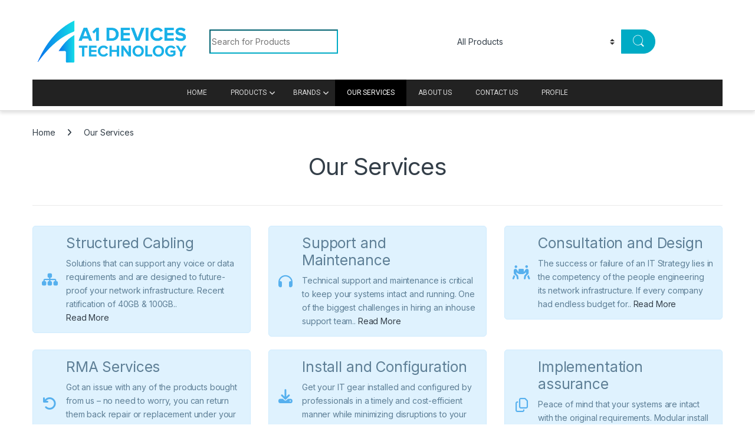

--- FILE ---
content_type: text/html; charset=UTF-8
request_url: https://a1devices.com/services/
body_size: 32086
content:
<!DOCTYPE html>
<html lang="en-US">
<head>
<meta charset="UTF-8">
<meta name="viewport" content="width=device-width, initial-scale=1">
<link rel="profile" href="https://gmpg.org/xfn/11">
<link rel="pingback" href="https://a1devices.com/xmlrpc.php">

				<script type="7622ef40159a150cc646be07-text/javascript">document.documentElement.className = document.documentElement.className + ' yes-js js_active js'</script>
			<meta name='robots' content='index, follow, max-image-preview:large, max-snippet:-1, max-video-preview:-1' />
	<style>img:is([sizes="auto" i], [sizes^="auto," i]) { contain-intrinsic-size: 3000px 1500px }</style>
	
	<!-- This site is optimized with the Yoast SEO Premium plugin v25.5 (Yoast SEO v25.5) - https://yoast.com/wordpress/plugins/seo/ -->
	<title>Our Services - A1 Devices Technology L.L.C.</title>
	<link rel="canonical" href="https://a1devices.com/services/" />
	<meta property="og:locale" content="en_US" />
	<meta property="og:type" content="article" />
	<meta property="og:title" content="Our Services" />
	<meta property="og:url" content="https://a1devices.com/services/" />
	<meta property="og:site_name" content="A1 Devices Technology L.L.C." />
	<meta property="article:modified_time" content="2020-07-09T15:29:15+00:00" />
	<meta name="twitter:card" content="summary_large_image" />
	<meta name="twitter:label1" content="Est. reading time" />
	<meta name="twitter:data1" content="1 minute" />
	<script type="application/ld+json" class="yoast-schema-graph">{"@context":"https://schema.org","@graph":[{"@type":"WebPage","@id":"https://a1devices.com/services/","url":"https://a1devices.com/services/","name":"Our Services - A1 Devices Technology L.L.C.","isPartOf":{"@id":"https://a1devices.com/#website"},"datePublished":"2020-07-09T11:39:44+00:00","dateModified":"2020-07-09T15:29:15+00:00","breadcrumb":{"@id":"https://a1devices.com/services/#breadcrumb"},"inLanguage":"en-US","potentialAction":[{"@type":"ReadAction","target":["https://a1devices.com/services/"]}]},{"@type":"BreadcrumbList","@id":"https://a1devices.com/services/#breadcrumb","itemListElement":[{"@type":"ListItem","position":1,"name":"Home","item":"https://a1devices.com/"},{"@type":"ListItem","position":2,"name":"Our Services"}]},{"@type":"WebSite","@id":"https://a1devices.com/#website","url":"https://a1devices.com/","name":"A1 Devices Technology L.L.C.","description":"Get Your Best Solutions","publisher":{"@id":"https://a1devices.com/#organization"},"potentialAction":[{"@type":"SearchAction","target":{"@type":"EntryPoint","urlTemplate":"https://a1devices.com/?s={search_term_string}"},"query-input":{"@type":"PropertyValueSpecification","valueRequired":true,"valueName":"search_term_string"}}],"inLanguage":"en-US"},{"@type":"Organization","@id":"https://a1devices.com/#organization","name":"A1 Devices Technology","url":"https://a1devices.com/","logo":{"@type":"ImageObject","inLanguage":"en-US","@id":"https://a1devices.com/#/schema/logo/image/","url":"https://a1devices.com/wp-content/uploads/2020/06/A1-logo.png","contentUrl":"https://a1devices.com/wp-content/uploads/2020/06/A1-logo.png","width":1000,"height":287,"caption":"A1 Devices Technology"},"image":{"@id":"https://a1devices.com/#/schema/logo/image/"}}]}</script>
	<!-- / Yoast SEO Premium plugin. -->


<link rel='dns-prefetch' href='//fonts.googleapis.com' />
<link rel="alternate" type="application/rss+xml" title="A1 Devices Technology L.L.C. &raquo; Feed" href="https://a1devices.com/feed/" />
<link rel="alternate" type="application/rss+xml" title="A1 Devices Technology L.L.C. &raquo; Comments Feed" href="https://a1devices.com/comments/feed/" />
<script type="7622ef40159a150cc646be07-text/javascript">
/* <![CDATA[ */
window._wpemojiSettings = {"baseUrl":"https:\/\/s.w.org\/images\/core\/emoji\/16.0.1\/72x72\/","ext":".png","svgUrl":"https:\/\/s.w.org\/images\/core\/emoji\/16.0.1\/svg\/","svgExt":".svg","source":{"concatemoji":"https:\/\/a1devices.com\/wp-includes\/js\/wp-emoji-release.min.js?ver=6.8.3"}};
/*! This file is auto-generated */
!function(s,n){var o,i,e;function c(e){try{var t={supportTests:e,timestamp:(new Date).valueOf()};sessionStorage.setItem(o,JSON.stringify(t))}catch(e){}}function p(e,t,n){e.clearRect(0,0,e.canvas.width,e.canvas.height),e.fillText(t,0,0);var t=new Uint32Array(e.getImageData(0,0,e.canvas.width,e.canvas.height).data),a=(e.clearRect(0,0,e.canvas.width,e.canvas.height),e.fillText(n,0,0),new Uint32Array(e.getImageData(0,0,e.canvas.width,e.canvas.height).data));return t.every(function(e,t){return e===a[t]})}function u(e,t){e.clearRect(0,0,e.canvas.width,e.canvas.height),e.fillText(t,0,0);for(var n=e.getImageData(16,16,1,1),a=0;a<n.data.length;a++)if(0!==n.data[a])return!1;return!0}function f(e,t,n,a){switch(t){case"flag":return n(e,"\ud83c\udff3\ufe0f\u200d\u26a7\ufe0f","\ud83c\udff3\ufe0f\u200b\u26a7\ufe0f")?!1:!n(e,"\ud83c\udde8\ud83c\uddf6","\ud83c\udde8\u200b\ud83c\uddf6")&&!n(e,"\ud83c\udff4\udb40\udc67\udb40\udc62\udb40\udc65\udb40\udc6e\udb40\udc67\udb40\udc7f","\ud83c\udff4\u200b\udb40\udc67\u200b\udb40\udc62\u200b\udb40\udc65\u200b\udb40\udc6e\u200b\udb40\udc67\u200b\udb40\udc7f");case"emoji":return!a(e,"\ud83e\udedf")}return!1}function g(e,t,n,a){var r="undefined"!=typeof WorkerGlobalScope&&self instanceof WorkerGlobalScope?new OffscreenCanvas(300,150):s.createElement("canvas"),o=r.getContext("2d",{willReadFrequently:!0}),i=(o.textBaseline="top",o.font="600 32px Arial",{});return e.forEach(function(e){i[e]=t(o,e,n,a)}),i}function t(e){var t=s.createElement("script");t.src=e,t.defer=!0,s.head.appendChild(t)}"undefined"!=typeof Promise&&(o="wpEmojiSettingsSupports",i=["flag","emoji"],n.supports={everything:!0,everythingExceptFlag:!0},e=new Promise(function(e){s.addEventListener("DOMContentLoaded",e,{once:!0})}),new Promise(function(t){var n=function(){try{var e=JSON.parse(sessionStorage.getItem(o));if("object"==typeof e&&"number"==typeof e.timestamp&&(new Date).valueOf()<e.timestamp+604800&&"object"==typeof e.supportTests)return e.supportTests}catch(e){}return null}();if(!n){if("undefined"!=typeof Worker&&"undefined"!=typeof OffscreenCanvas&&"undefined"!=typeof URL&&URL.createObjectURL&&"undefined"!=typeof Blob)try{var e="postMessage("+g.toString()+"("+[JSON.stringify(i),f.toString(),p.toString(),u.toString()].join(",")+"));",a=new Blob([e],{type:"text/javascript"}),r=new Worker(URL.createObjectURL(a),{name:"wpTestEmojiSupports"});return void(r.onmessage=function(e){c(n=e.data),r.terminate(),t(n)})}catch(e){}c(n=g(i,f,p,u))}t(n)}).then(function(e){for(var t in e)n.supports[t]=e[t],n.supports.everything=n.supports.everything&&n.supports[t],"flag"!==t&&(n.supports.everythingExceptFlag=n.supports.everythingExceptFlag&&n.supports[t]);n.supports.everythingExceptFlag=n.supports.everythingExceptFlag&&!n.supports.flag,n.DOMReady=!1,n.readyCallback=function(){n.DOMReady=!0}}).then(function(){return e}).then(function(){var e;n.supports.everything||(n.readyCallback(),(e=n.source||{}).concatemoji?t(e.concatemoji):e.wpemoji&&e.twemoji&&(t(e.twemoji),t(e.wpemoji)))}))}((window,document),window._wpemojiSettings);
/* ]]> */
</script>
<style id='wp-emoji-styles-inline-css' type='text/css'>

	img.wp-smiley, img.emoji {
		display: inline !important;
		border: none !important;
		box-shadow: none !important;
		height: 1em !important;
		width: 1em !important;
		margin: 0 0.07em !important;
		vertical-align: -0.1em !important;
		background: none !important;
		padding: 0 !important;
	}
</style>
<link rel='stylesheet' id='wp-block-library-css' href='https://a1devices.com/wp-includes/css/dist/block-library/style.min.css?ver=6.8.3' type='text/css' media='all' />
<style id='classic-theme-styles-inline-css' type='text/css'>
/*! This file is auto-generated */
.wp-block-button__link{color:#fff;background-color:#32373c;border-radius:9999px;box-shadow:none;text-decoration:none;padding:calc(.667em + 2px) calc(1.333em + 2px);font-size:1.125em}.wp-block-file__button{background:#32373c;color:#fff;text-decoration:none}
</style>
<style id='pdfp-pdfposter-style-inline-css' type='text/css'>
.pdfp_wrapper .pdf{position:relative}.pdfp_wrapper.pdfp_popup_enabled .iframe_wrapper{display:none}.pdfp_wrapper.pdfp_popup_enabled .iframe_wrapper:fullscreen{display:block}.pdfp_wrapper .iframe_wrapper{height:100%;width:100%}.pdfp_wrapper .iframe_wrapper:fullscreen iframe{height:100vh!important}.pdfp_wrapper .iframe_wrapper iframe{width:100%}.pdfp_wrapper .iframe_wrapper .close{background:#fff;border:1px solid #ddd;border-radius:3px;color:#222;cursor:pointer;display:none;font-family:sans-serif;font-size:36px;line-height:100%;padding:0 7px;position:absolute;right:12px;top:35px;z-index:9999}.pdfp_wrapper .iframe_wrapper:fullscreen .close{display:block}.pdfp_wrapper .pdfp_fullscreen_close{display:none}.pdfp_wrapper.pdfp_fullscreen_opened .pdfp_fullscreen_close{align-items:center;background:#fff;border-radius:3px;color:#222;cursor:pointer;display:flex;font-size:35px;height:30px;justify-content:center;overflow:hidden;padding-bottom:4px;position:fixed;right:20px;top:20px;width:32px}.pdfp_wrapper.pdfp_fullscreen_opened .pdfp_fullscreen_overlay{background:#2229;height:100%;left:0;position:fixed;top:0;width:100%}.pdfp_wrapper.pdfp_fullscreen_opened .iframe_wrapper{display:block;height:90vh;left:50%;max-width:95%;position:fixed;top:50%;transform:translate(-50%,-50%);width:900px;z-index:99999999999}.pdfp_wrapper iframe{border:none;outline:none}.pdfp-adobe-viewer{border:1px solid #ddd;border-radius:3px;cursor:pointer;outline:none;text-decoration:none}.pdfp_download{margin-right:15px}.cta_wrapper{margin-bottom:10px;text-align:left}.cta_wrapper button{cursor:pointer}.pdfp_wrapper p{margin:10px 0;text-align:center}.popout-disabled{height:50px;position:absolute;right:12px;top:12px;width:50px}.pdfp_wrapper iframe{max-width:100%}.ViewSDK_hideOverflow[data-align=center]{margin-left:auto;margin-right:auto}.ViewSDK_hideOverflow[data-align=left]{margin-right:auto}.ViewSDK_hideOverflow[data-align=right]{margin-left:auto}@media screen and (max-width:768px){.pdfp_wrapper iframe{height:calc(100vw + 120px)}}@media screen and (max-width:576px){.cta_wrapper .pdfp_download{margin-bottom:10px;margin-right:0}.cta_wrapper .pdfp_download button{margin-right:0!important}.cta_wrapper{align-items:center;display:flex;flex-direction:column}}
.pdfp_wrapper .pdf{position:relative}.pdfp_wrapper .iframe_wrapper{height:100%;width:100%}.pdfp_wrapper .iframe_wrapper:fullscreen iframe{height:100vh!important}.pdfp_wrapper .iframe_wrapper iframe{width:100%}.pdfp_wrapper .iframe_wrapper .close{background:#fff;border:1px solid #ddd;border-radius:3px;color:#222;cursor:pointer;display:none;font-family:sans-serif;font-size:36px;line-height:100%;padding:0 7px;position:absolute;right:12px;top:35px;z-index:9999}.pdfp_wrapper .iframe_wrapper:fullscreen .close{display:block}.pdfp-adobe-viewer{border:1px solid #ddd;border-radius:3px;cursor:pointer;outline:none;text-decoration:none}.pdfp_download{margin-right:15px}.cta_wrapper{margin-bottom:10px}.pdfp_wrapper p{margin:10px 0;text-align:center}.popout-disabled{height:50px;position:absolute;right:12px;top:12px;width:50px}@media screen and (max-width:768px){.pdfp_wrapper iframe{height:calc(100vw + 120px)}}.ViewSDK_hideOverflow[data-align=center]{margin-left:auto;margin-right:auto}.ViewSDK_hideOverflow[data-align=left]{margin-right:auto}.ViewSDK_hideOverflow[data-align=right]{margin-left:auto}@media screen and (max-width:768px){.pdfp_wrapper iframe{height:calc(100vw + 120px)!important}}@media screen and (max-width:576px){.cta_wrapper .pdfp_download{margin-bottom:10px;margin-right:0}.cta_wrapper .pdfp_download button{margin-right:0!important}.cta_wrapper{align-items:center;display:flex;flex-direction:column}}

</style>
<style id='joinchat-button-style-inline-css' type='text/css'>
.wp-block-joinchat-button{border:none!important;text-align:center}.wp-block-joinchat-button figure{display:table;margin:0 auto;padding:0}.wp-block-joinchat-button figcaption{font:normal normal 400 .6em/2em var(--wp--preset--font-family--system-font,sans-serif);margin:0;padding:0}.wp-block-joinchat-button .joinchat-button__qr{background-color:#fff;border:6px solid #25d366;border-radius:30px;box-sizing:content-box;display:block;height:200px;margin:auto;overflow:hidden;padding:10px;width:200px}.wp-block-joinchat-button .joinchat-button__qr canvas,.wp-block-joinchat-button .joinchat-button__qr img{display:block;margin:auto}.wp-block-joinchat-button .joinchat-button__link{align-items:center;background-color:#25d366;border:6px solid #25d366;border-radius:30px;display:inline-flex;flex-flow:row nowrap;justify-content:center;line-height:1.25em;margin:0 auto;text-decoration:none}.wp-block-joinchat-button .joinchat-button__link:before{background:transparent var(--joinchat-ico) no-repeat center;background-size:100%;content:"";display:block;height:1.5em;margin:-.75em .75em -.75em 0;width:1.5em}.wp-block-joinchat-button figure+.joinchat-button__link{margin-top:10px}@media (orientation:landscape)and (min-height:481px),(orientation:portrait)and (min-width:481px){.wp-block-joinchat-button.joinchat-button--qr-only figure+.joinchat-button__link{display:none}}@media (max-width:480px),(orientation:landscape)and (max-height:480px){.wp-block-joinchat-button figure{display:none}}

</style>
<link rel='stylesheet' id='yith-ywraq-gutenberg-css' href='https://a1devices.com/wp-content/plugins/yith-woocommerce-request-a-quote-premium/assets/css/ywraq-gutenberg.css?ver=3.10.0' type='text/css' media='all' />
<style id='global-styles-inline-css' type='text/css'>
:root{--wp--preset--aspect-ratio--square: 1;--wp--preset--aspect-ratio--4-3: 4/3;--wp--preset--aspect-ratio--3-4: 3/4;--wp--preset--aspect-ratio--3-2: 3/2;--wp--preset--aspect-ratio--2-3: 2/3;--wp--preset--aspect-ratio--16-9: 16/9;--wp--preset--aspect-ratio--9-16: 9/16;--wp--preset--color--black: #000000;--wp--preset--color--cyan-bluish-gray: #abb8c3;--wp--preset--color--white: #ffffff;--wp--preset--color--pale-pink: #f78da7;--wp--preset--color--vivid-red: #cf2e2e;--wp--preset--color--luminous-vivid-orange: #ff6900;--wp--preset--color--luminous-vivid-amber: #fcb900;--wp--preset--color--light-green-cyan: #7bdcb5;--wp--preset--color--vivid-green-cyan: #00d084;--wp--preset--color--pale-cyan-blue: #8ed1fc;--wp--preset--color--vivid-cyan-blue: #0693e3;--wp--preset--color--vivid-purple: #9b51e0;--wp--preset--gradient--vivid-cyan-blue-to-vivid-purple: linear-gradient(135deg,rgba(6,147,227,1) 0%,rgb(155,81,224) 100%);--wp--preset--gradient--light-green-cyan-to-vivid-green-cyan: linear-gradient(135deg,rgb(122,220,180) 0%,rgb(0,208,130) 100%);--wp--preset--gradient--luminous-vivid-amber-to-luminous-vivid-orange: linear-gradient(135deg,rgba(252,185,0,1) 0%,rgba(255,105,0,1) 100%);--wp--preset--gradient--luminous-vivid-orange-to-vivid-red: linear-gradient(135deg,rgba(255,105,0,1) 0%,rgb(207,46,46) 100%);--wp--preset--gradient--very-light-gray-to-cyan-bluish-gray: linear-gradient(135deg,rgb(238,238,238) 0%,rgb(169,184,195) 100%);--wp--preset--gradient--cool-to-warm-spectrum: linear-gradient(135deg,rgb(74,234,220) 0%,rgb(151,120,209) 20%,rgb(207,42,186) 40%,rgb(238,44,130) 60%,rgb(251,105,98) 80%,rgb(254,248,76) 100%);--wp--preset--gradient--blush-light-purple: linear-gradient(135deg,rgb(255,206,236) 0%,rgb(152,150,240) 100%);--wp--preset--gradient--blush-bordeaux: linear-gradient(135deg,rgb(254,205,165) 0%,rgb(254,45,45) 50%,rgb(107,0,62) 100%);--wp--preset--gradient--luminous-dusk: linear-gradient(135deg,rgb(255,203,112) 0%,rgb(199,81,192) 50%,rgb(65,88,208) 100%);--wp--preset--gradient--pale-ocean: linear-gradient(135deg,rgb(255,245,203) 0%,rgb(182,227,212) 50%,rgb(51,167,181) 100%);--wp--preset--gradient--electric-grass: linear-gradient(135deg,rgb(202,248,128) 0%,rgb(113,206,126) 100%);--wp--preset--gradient--midnight: linear-gradient(135deg,rgb(2,3,129) 0%,rgb(40,116,252) 100%);--wp--preset--font-size--small: 13px;--wp--preset--font-size--medium: 20px;--wp--preset--font-size--large: 36px;--wp--preset--font-size--x-large: 42px;--wp--preset--spacing--20: 0.44rem;--wp--preset--spacing--30: 0.67rem;--wp--preset--spacing--40: 1rem;--wp--preset--spacing--50: 1.5rem;--wp--preset--spacing--60: 2.25rem;--wp--preset--spacing--70: 3.38rem;--wp--preset--spacing--80: 5.06rem;--wp--preset--shadow--natural: 6px 6px 9px rgba(0, 0, 0, 0.2);--wp--preset--shadow--deep: 12px 12px 50px rgba(0, 0, 0, 0.4);--wp--preset--shadow--sharp: 6px 6px 0px rgba(0, 0, 0, 0.2);--wp--preset--shadow--outlined: 6px 6px 0px -3px rgba(255, 255, 255, 1), 6px 6px rgba(0, 0, 0, 1);--wp--preset--shadow--crisp: 6px 6px 0px rgba(0, 0, 0, 1);}:where(.is-layout-flex){gap: 0.5em;}:where(.is-layout-grid){gap: 0.5em;}body .is-layout-flex{display: flex;}.is-layout-flex{flex-wrap: wrap;align-items: center;}.is-layout-flex > :is(*, div){margin: 0;}body .is-layout-grid{display: grid;}.is-layout-grid > :is(*, div){margin: 0;}:where(.wp-block-columns.is-layout-flex){gap: 2em;}:where(.wp-block-columns.is-layout-grid){gap: 2em;}:where(.wp-block-post-template.is-layout-flex){gap: 1.25em;}:where(.wp-block-post-template.is-layout-grid){gap: 1.25em;}.has-black-color{color: var(--wp--preset--color--black) !important;}.has-cyan-bluish-gray-color{color: var(--wp--preset--color--cyan-bluish-gray) !important;}.has-white-color{color: var(--wp--preset--color--white) !important;}.has-pale-pink-color{color: var(--wp--preset--color--pale-pink) !important;}.has-vivid-red-color{color: var(--wp--preset--color--vivid-red) !important;}.has-luminous-vivid-orange-color{color: var(--wp--preset--color--luminous-vivid-orange) !important;}.has-luminous-vivid-amber-color{color: var(--wp--preset--color--luminous-vivid-amber) !important;}.has-light-green-cyan-color{color: var(--wp--preset--color--light-green-cyan) !important;}.has-vivid-green-cyan-color{color: var(--wp--preset--color--vivid-green-cyan) !important;}.has-pale-cyan-blue-color{color: var(--wp--preset--color--pale-cyan-blue) !important;}.has-vivid-cyan-blue-color{color: var(--wp--preset--color--vivid-cyan-blue) !important;}.has-vivid-purple-color{color: var(--wp--preset--color--vivid-purple) !important;}.has-black-background-color{background-color: var(--wp--preset--color--black) !important;}.has-cyan-bluish-gray-background-color{background-color: var(--wp--preset--color--cyan-bluish-gray) !important;}.has-white-background-color{background-color: var(--wp--preset--color--white) !important;}.has-pale-pink-background-color{background-color: var(--wp--preset--color--pale-pink) !important;}.has-vivid-red-background-color{background-color: var(--wp--preset--color--vivid-red) !important;}.has-luminous-vivid-orange-background-color{background-color: var(--wp--preset--color--luminous-vivid-orange) !important;}.has-luminous-vivid-amber-background-color{background-color: var(--wp--preset--color--luminous-vivid-amber) !important;}.has-light-green-cyan-background-color{background-color: var(--wp--preset--color--light-green-cyan) !important;}.has-vivid-green-cyan-background-color{background-color: var(--wp--preset--color--vivid-green-cyan) !important;}.has-pale-cyan-blue-background-color{background-color: var(--wp--preset--color--pale-cyan-blue) !important;}.has-vivid-cyan-blue-background-color{background-color: var(--wp--preset--color--vivid-cyan-blue) !important;}.has-vivid-purple-background-color{background-color: var(--wp--preset--color--vivid-purple) !important;}.has-black-border-color{border-color: var(--wp--preset--color--black) !important;}.has-cyan-bluish-gray-border-color{border-color: var(--wp--preset--color--cyan-bluish-gray) !important;}.has-white-border-color{border-color: var(--wp--preset--color--white) !important;}.has-pale-pink-border-color{border-color: var(--wp--preset--color--pale-pink) !important;}.has-vivid-red-border-color{border-color: var(--wp--preset--color--vivid-red) !important;}.has-luminous-vivid-orange-border-color{border-color: var(--wp--preset--color--luminous-vivid-orange) !important;}.has-luminous-vivid-amber-border-color{border-color: var(--wp--preset--color--luminous-vivid-amber) !important;}.has-light-green-cyan-border-color{border-color: var(--wp--preset--color--light-green-cyan) !important;}.has-vivid-green-cyan-border-color{border-color: var(--wp--preset--color--vivid-green-cyan) !important;}.has-pale-cyan-blue-border-color{border-color: var(--wp--preset--color--pale-cyan-blue) !important;}.has-vivid-cyan-blue-border-color{border-color: var(--wp--preset--color--vivid-cyan-blue) !important;}.has-vivid-purple-border-color{border-color: var(--wp--preset--color--vivid-purple) !important;}.has-vivid-cyan-blue-to-vivid-purple-gradient-background{background: var(--wp--preset--gradient--vivid-cyan-blue-to-vivid-purple) !important;}.has-light-green-cyan-to-vivid-green-cyan-gradient-background{background: var(--wp--preset--gradient--light-green-cyan-to-vivid-green-cyan) !important;}.has-luminous-vivid-amber-to-luminous-vivid-orange-gradient-background{background: var(--wp--preset--gradient--luminous-vivid-amber-to-luminous-vivid-orange) !important;}.has-luminous-vivid-orange-to-vivid-red-gradient-background{background: var(--wp--preset--gradient--luminous-vivid-orange-to-vivid-red) !important;}.has-very-light-gray-to-cyan-bluish-gray-gradient-background{background: var(--wp--preset--gradient--very-light-gray-to-cyan-bluish-gray) !important;}.has-cool-to-warm-spectrum-gradient-background{background: var(--wp--preset--gradient--cool-to-warm-spectrum) !important;}.has-blush-light-purple-gradient-background{background: var(--wp--preset--gradient--blush-light-purple) !important;}.has-blush-bordeaux-gradient-background{background: var(--wp--preset--gradient--blush-bordeaux) !important;}.has-luminous-dusk-gradient-background{background: var(--wp--preset--gradient--luminous-dusk) !important;}.has-pale-ocean-gradient-background{background: var(--wp--preset--gradient--pale-ocean) !important;}.has-electric-grass-gradient-background{background: var(--wp--preset--gradient--electric-grass) !important;}.has-midnight-gradient-background{background: var(--wp--preset--gradient--midnight) !important;}.has-small-font-size{font-size: var(--wp--preset--font-size--small) !important;}.has-medium-font-size{font-size: var(--wp--preset--font-size--medium) !important;}.has-large-font-size{font-size: var(--wp--preset--font-size--large) !important;}.has-x-large-font-size{font-size: var(--wp--preset--font-size--x-large) !important;}
:where(.wp-block-post-template.is-layout-flex){gap: 1.25em;}:where(.wp-block-post-template.is-layout-grid){gap: 1.25em;}
:where(.wp-block-columns.is-layout-flex){gap: 2em;}:where(.wp-block-columns.is-layout-grid){gap: 2em;}
:root :where(.wp-block-pullquote){font-size: 1.5em;line-height: 1.6;}
</style>
<link rel='stylesheet' id='pdfp-public-css' href='https://a1devices.com/wp-content/plugins/pdf-poster/build/public.css?ver=2.2.4' type='text/css' media='all' />
<link rel='stylesheet' id='ubermenu-roboto-css' href='//fonts.googleapis.com/css?family=Roboto%3A%2C300%2C400%2C700&#038;ver=6.8.3' type='text/css' media='all' />
<style id='woocommerce-inline-inline-css' type='text/css'>
.woocommerce form .form-row .required { visibility: visible; }
</style>
<link rel='stylesheet' id='brands-styles-css' href='https://a1devices.com/wp-content/plugins/woocommerce/assets/css/brands.css?ver=10.0.5' type='text/css' media='all' />
<link rel='stylesheet' id='electro-fonts-css' href='https://fonts.googleapis.com/css2?family=Inter:wght@300;400;600;700&#038;display=swap' type='text/css' media='all' />
<link rel='stylesheet' id='font-electro-css' href='https://a1devices.com/wp-content/themes/electro/assets/css/font-electro.css?ver=3.3.12' type='text/css' media='all' />
<link rel='stylesheet' id='fontawesome-css' href='https://a1devices.com/wp-content/themes/electro/assets/vendor/fontawesome/css/all.min.css?ver=3.3.12' type='text/css' media='all' />
<link rel='stylesheet' id='animate-css-css' href='https://a1devices.com/wp-content/themes/electro/assets/vendor/animate.css/animate.min.css?ver=3.3.12' type='text/css' media='all' />
<link rel='stylesheet' id='electro-style-css' href='https://a1devices.com/wp-content/themes/electro/style.min.css?ver=3.3.12' type='text/css' media='all' />
<link rel='stylesheet' id='electro-child-style-css' href='https://a1devices.com/wp-content/themes/electro-child/style.css?ver=3.3.12' type='text/css' media='all' />
<link rel='stylesheet' id='electro-color-css' href='https://a1devices.com/wp-content/themes/electro/assets/css/colors/flat-blue.min.css?ver=3.3.12' type='text/css' media='all' />
<link rel='stylesheet' id='jquery-fixedheadertable-style-css' href='https://a1devices.com/wp-content/plugins/yith-woocommerce-compare/assets/css/jquery.dataTables.css?ver=1.10.18' type='text/css' media='all' />
<link rel='stylesheet' id='yith_woocompare_page-css' href='https://a1devices.com/wp-content/plugins/yith-woocommerce-compare/assets/css/compare.css?ver=3.2.0' type='text/css' media='all' />
<link rel='stylesheet' id='yith-woocompare-widget-css' href='https://a1devices.com/wp-content/plugins/yith-woocommerce-compare/assets/css/widget.css?ver=3.2.0' type='text/css' media='all' />
<link rel='stylesheet' id='js_composer_front-css' href='https://a1devices.com/wp-content/plugins/js_composer/assets/css/js_composer.min.css?ver=8.5' type='text/css' media='all' />
<link rel='stylesheet' id='yith_ywraq_frontend-css' href='https://a1devices.com/wp-content/plugins/yith-woocommerce-request-a-quote-premium/assets/css/ywraq-frontend.css?ver=3.10.0' type='text/css' media='all' />
<style id='yith_ywraq_frontend-inline-css' type='text/css'>
.woocommerce .add-request-quote-button.button, .woocommerce .add-request-quote-button-addons.button, .yith-wceop-ywraq-button-wrapper .add-request-quote-button.button, .yith-wceop-ywraq-button-wrapper .add-request-quote-button-addons.button{
    background-color: #0066b4!important;
    color: #fff!important;
}
.woocommerce .add-request-quote-button.button:hover,  .woocommerce .add-request-quote-button-addons.button:hover,.yith-wceop-ywraq-button-wrapper .add-request-quote-button.button:hover,  .yith-wceop-ywraq-button-wrapper .add-request-quote-button-addons.button:hover{
    background-color: #044a80!important;
    color: #fff!important;
}

#ywraq_checkout_quote.button{
	background: #0066b4;
    color: #ffffff;
    border: 1px solid #ffffff;
}

#ywraq_checkout_quote.button:hover{
	background: #044a80;
    color: #ffffff;
    border: 1px solid #ffffff;
}
.woocommerce.single-product button.single_add_to_cart_button.button {margin-right: 5px;}
	.woocommerce.single-product .product .yith-ywraq-add-to-quote {display: inline-block; vertical-align: middle;margin-top: 5px;}
	
</style>
<link rel='stylesheet' id='ubermenu-css' href='https://a1devices.com/wp-content/plugins/ubermenu/pro/assets/css/ubermenu.min.css?ver=3.8.1' type='text/css' media='all' />
<link rel='stylesheet' id='ubermenu-grey-white-css' href='https://a1devices.com/wp-content/plugins/ubermenu/assets/css/skins/blackwhite.css?ver=6.8.3' type='text/css' media='all' />
<link rel='stylesheet' id='ubermenu-font-awesome-all-css' href='https://a1devices.com/wp-content/plugins/ubermenu/assets/fontawesome/css/all.min.css?ver=6.8.3' type='text/css' media='all' />
<script type="7622ef40159a150cc646be07-text/javascript" src="https://a1devices.com/wp-includes/js/jquery/jquery.min.js?ver=3.7.1" id="jquery-core-js"></script>
<script type="7622ef40159a150cc646be07-text/javascript" src="https://a1devices.com/wp-includes/js/jquery/jquery-migrate.min.js?ver=3.4.1" id="jquery-migrate-js"></script>
<script type="7622ef40159a150cc646be07-text/javascript" src="https://a1devices.com/wp-content/plugins/woocommerce/assets/js/jquery-blockui/jquery.blockUI.min.js?ver=2.7.0-wc.10.0.5" id="jquery-blockui-js" defer="defer" data-wp-strategy="defer"></script>
<script type="7622ef40159a150cc646be07-text/javascript" src="https://a1devices.com/wp-content/plugins/woocommerce/assets/js/js-cookie/js.cookie.min.js?ver=2.1.4-wc.10.0.5" id="js-cookie-js" defer="defer" data-wp-strategy="defer"></script>
<script type="7622ef40159a150cc646be07-text/javascript" id="woocommerce-js-extra">
/* <![CDATA[ */
var woocommerce_params = {"ajax_url":"\/wp-admin\/admin-ajax.php","wc_ajax_url":"\/?wc-ajax=%%endpoint%%","i18n_password_show":"Show password","i18n_password_hide":"Hide password"};
/* ]]> */
</script>
<script type="7622ef40159a150cc646be07-text/javascript" src="https://a1devices.com/wp-content/plugins/woocommerce/assets/js/frontend/woocommerce.min.js?ver=10.0.5" id="woocommerce-js" defer="defer" data-wp-strategy="defer"></script>
<script type="7622ef40159a150cc646be07-text/javascript" id="wc-cart-fragments-js-extra">
/* <![CDATA[ */
var wc_cart_fragments_params = {"ajax_url":"\/wp-admin\/admin-ajax.php","wc_ajax_url":"\/?wc-ajax=%%endpoint%%","cart_hash_key":"wc_cart_hash_f474d0529eb109cf3f47e556ea570caa","fragment_name":"wc_fragments_f474d0529eb109cf3f47e556ea570caa","request_timeout":"5000"};
/* ]]> */
</script>
<script type="7622ef40159a150cc646be07-text/javascript" src="https://a1devices.com/wp-content/plugins/woocommerce/assets/js/frontend/cart-fragments.min.js?ver=10.0.5" id="wc-cart-fragments-js" defer="defer" data-wp-strategy="defer"></script>
<script type="7622ef40159a150cc646be07-text/javascript"></script><link rel="https://api.w.org/" href="https://a1devices.com/wp-json/" /><link rel="alternate" title="JSON" type="application/json" href="https://a1devices.com/wp-json/wp/v2/pages/5354" /><link rel="EditURI" type="application/rsd+xml" title="RSD" href="https://a1devices.com/xmlrpc.php?rsd" />
<meta name="generator" content="WordPress 6.8.3" />
<meta name="generator" content="WooCommerce 10.0.5" />
<link rel='shortlink' href='https://a1devices.com/?p=5354' />
<link rel="alternate" title="oEmbed (JSON)" type="application/json+oembed" href="https://a1devices.com/wp-json/oembed/1.0/embed?url=https%3A%2F%2Fa1devices.com%2Fservices%2F" />
<link rel="alternate" title="oEmbed (XML)" type="text/xml+oembed" href="https://a1devices.com/wp-json/oembed/1.0/embed?url=https%3A%2F%2Fa1devices.com%2Fservices%2F&#038;format=xml" />
<meta name="generator" content="Redux 4.5.7" />        <style>
                    </style>
<style id="ubermenu-custom-generated-css">
/** Font Awesome 4 Compatibility **/
.fa{font-style:normal;font-variant:normal;font-weight:normal;font-family:FontAwesome;}

/** UberMenu Custom Menu Styles (Customizer) **/
/* main */
 .ubermenu-main .ubermenu-submenu.ubermenu-submenu-drop { background-color:#ffffff; }
 .ubermenu.ubermenu-main .ubermenu-tabs .ubermenu-tabs-group { background-color:#ffffff; }
 .ubermenu.ubermenu-main .ubermenu-tab.ubermenu-active > .ubermenu-target { background-color:#e8e8e8; }
 .ubermenu-main .ubermenu-submenu .ubermenu-tab.ubermenu-current-menu-item > .ubermenu-target, .ubermenu-main .ubermenu-submenu .ubermenu-tab.ubermenu-current-menu-parent > .ubermenu-target, .ubermenu-main .ubermenu-submenu .ubermenu-tab.ubermenu-current-menu-ancestor > .ubermenu-target { background-color:#e8e8e8; }
 .ubermenu.ubermenu-main .ubermenu-tab-content-panel { background-color:#ffffff; }
 .ubermenu-main .ubermenu-submenu .ubermenu-has-submenu-drop > .ubermenu-target > .ubermenu-sub-indicator { color:#ffffff; }
 .ubermenu-main, .ubermenu-main .ubermenu-target, .ubermenu-main .ubermenu-nav .ubermenu-item-level-0 .ubermenu-target, .ubermenu-main div, .ubermenu-main p, .ubermenu-main input { font-family:'Roboto', sans-serif; font-weight:400; }


/** UberMenu Custom Menu Item Styles (Menu Item Settings) **/
/* 5281 */   .ubermenu .ubermenu-item.ubermenu-item-5281.ubermenu-active > .ubermenu-target, .ubermenu .ubermenu-item.ubermenu-item-5281 > .ubermenu-target:hover, .ubermenu .ubermenu-submenu .ubermenu-item.ubermenu-item-5281.ubermenu-active > .ubermenu-target, .ubermenu .ubermenu-submenu .ubermenu-item.ubermenu-item-5281 > .ubermenu-target:hover { background:#ffffff; }
             .ubermenu .ubermenu-item.ubermenu-item-5281.ubermenu-current-menu-item > .ubermenu-target,.ubermenu .ubermenu-item.ubermenu-item-5281.ubermenu-current-menu-ancestor > .ubermenu-target { background:#ffffff; }
             .ubermenu .ubermenu-item.ubermenu-item-5281 { background:#ffffff; }
/* 5251 */   .ubermenu .ubermenu-submenu.ubermenu-submenu-id-5251 { width:30%; min-width:30%; }

/* Status: Loaded from Transient */

</style>
        <script type="7622ef40159a150cc646be07-text/javascript">
            var jQueryMigrateHelperHasSentDowngrade = false;

			window.onerror = function( msg, url, line, col, error ) {
				// Break out early, do not processing if a downgrade reqeust was already sent.
				if ( jQueryMigrateHelperHasSentDowngrade ) {
					return true;
                }

				var xhr = new XMLHttpRequest();
				var nonce = '2107422e2b';
				var jQueryFunctions = [
					'andSelf',
					'browser',
					'live',
					'boxModel',
					'support.boxModel',
					'size',
					'swap',
					'clean',
					'sub',
                ];
				var match_pattern = /\)\.(.+?) is not a function/;
                var erroredFunction = msg.match( match_pattern );

                // If there was no matching functions, do not try to downgrade.
                if ( null === erroredFunction || typeof erroredFunction !== 'object' || typeof erroredFunction[1] === "undefined" || -1 === jQueryFunctions.indexOf( erroredFunction[1] ) ) {
                    return true;
                }

                // Set that we've now attempted a downgrade request.
                jQueryMigrateHelperHasSentDowngrade = true;

				xhr.open( 'POST', 'https://a1devices.com/wp-admin/admin-ajax.php' );
				xhr.setRequestHeader( 'Content-Type', 'application/x-www-form-urlencoded' );
				xhr.onload = function () {
					var response,
                        reload = false;

					if ( 200 === xhr.status ) {
                        try {
                        	response = JSON.parse( xhr.response );

                        	reload = response.data.reload;
                        } catch ( e ) {
                        	reload = false;
                        }
                    }

					// Automatically reload the page if a deprecation caused an automatic downgrade, ensure visitors get the best possible experience.
					if ( reload ) {
						location.reload();
                    }
				};

				xhr.send( encodeURI( 'action=jquery-migrate-downgrade-version&_wpnonce=' + nonce ) );

				// Suppress error alerts in older browsers
				return true;
			}
        </script>

			<noscript><style>.woocommerce-product-gallery{ opacity: 1 !important; }</style></noscript>
	<meta name="generator" content="Powered by WPBakery Page Builder - drag and drop page builder for WordPress."/>
<style type="text/css" id="custom-background-css">
body.custom-background { background-color: #ffffff; }
</style>
	<meta name="generator" content="Powered by Slider Revolution 6.6.16 - responsive, Mobile-Friendly Slider Plugin for WordPress with comfortable drag and drop interface." />
<link rel="icon" href="https://a1devices.com/wp-content/uploads/2020/07/favicon.png" sizes="32x32" />
<link rel="icon" href="https://a1devices.com/wp-content/uploads/2020/07/favicon.png" sizes="192x192" />
<link rel="apple-touch-icon" href="https://a1devices.com/wp-content/uploads/2020/07/favicon.png" />
<meta name="msapplication-TileImage" content="https://a1devices.com/wp-content/uploads/2020/07/favicon.png" />
<script type="7622ef40159a150cc646be07-text/javascript">function setREVStartSize(e){
			//window.requestAnimationFrame(function() {
				window.RSIW = window.RSIW===undefined ? window.innerWidth : window.RSIW;
				window.RSIH = window.RSIH===undefined ? window.innerHeight : window.RSIH;
				try {
					var pw = document.getElementById(e.c).parentNode.offsetWidth,
						newh;
					pw = pw===0 || isNaN(pw) || (e.l=="fullwidth" || e.layout=="fullwidth") ? window.RSIW : pw;
					e.tabw = e.tabw===undefined ? 0 : parseInt(e.tabw);
					e.thumbw = e.thumbw===undefined ? 0 : parseInt(e.thumbw);
					e.tabh = e.tabh===undefined ? 0 : parseInt(e.tabh);
					e.thumbh = e.thumbh===undefined ? 0 : parseInt(e.thumbh);
					e.tabhide = e.tabhide===undefined ? 0 : parseInt(e.tabhide);
					e.thumbhide = e.thumbhide===undefined ? 0 : parseInt(e.thumbhide);
					e.mh = e.mh===undefined || e.mh=="" || e.mh==="auto" ? 0 : parseInt(e.mh,0);
					if(e.layout==="fullscreen" || e.l==="fullscreen")
						newh = Math.max(e.mh,window.RSIH);
					else{
						e.gw = Array.isArray(e.gw) ? e.gw : [e.gw];
						for (var i in e.rl) if (e.gw[i]===undefined || e.gw[i]===0) e.gw[i] = e.gw[i-1];
						e.gh = e.el===undefined || e.el==="" || (Array.isArray(e.el) && e.el.length==0)? e.gh : e.el;
						e.gh = Array.isArray(e.gh) ? e.gh : [e.gh];
						for (var i in e.rl) if (e.gh[i]===undefined || e.gh[i]===0) e.gh[i] = e.gh[i-1];
											
						var nl = new Array(e.rl.length),
							ix = 0,
							sl;
						e.tabw = e.tabhide>=pw ? 0 : e.tabw;
						e.thumbw = e.thumbhide>=pw ? 0 : e.thumbw;
						e.tabh = e.tabhide>=pw ? 0 : e.tabh;
						e.thumbh = e.thumbhide>=pw ? 0 : e.thumbh;
						for (var i in e.rl) nl[i] = e.rl[i]<window.RSIW ? 0 : e.rl[i];
						sl = nl[0];
						for (var i in nl) if (sl>nl[i] && nl[i]>0) { sl = nl[i]; ix=i;}
						var m = pw>(e.gw[ix]+e.tabw+e.thumbw) ? 1 : (pw-(e.tabw+e.thumbw)) / (e.gw[ix]);
						newh =  (e.gh[ix] * m) + (e.tabh + e.thumbh);
					}
					var el = document.getElementById(e.c);
					if (el!==null && el) el.style.height = newh+"px";
					el = document.getElementById(e.c+"_wrapper");
					if (el!==null && el) {
						el.style.height = newh+"px";
						el.style.display = "block";
					}
				} catch(e){
					console.log("Failure at Presize of Slider:" + e)
				}
			//});
		  };</script>
		<style type="text/css" id="wp-custom-css">
			.electro-navigation .departments-menu-v2 {
	display:none !important;
}

.desktop-footer .footer-bottom-widgets .footer-bottom-widgets-menu {
	margin-left: -145px; !important
}
/*header*/
.header-icon{
	display:none !important;
}
.masthead .navbar-search {
    flex-basis: 0;
    flex-grow: 0.9;
}
.minicartyithnav{
	display: flex;
    justify-content: flex-end;
    float: right;
    margin-top: -162px;
}
.widget_ywraq_mini_list_quote .yith-ywraq-list-wrapper {
	margin-left: -100px !important;
}
.sticky-wrapper .stick-this.stuck .minicartyithnav{
	margin-top: -105px !important;
}		</style>
		<style type="text/css" data-type="vc_shortcodes-default-css">.vc_do_message{padding-top:1em;padding-bottom:1em;padding-right:1em;padding-left:4em;margin-bottom:22px;}</style><noscript><style> .wpb_animate_when_almost_visible { opacity: 1; }</style></noscript></head>

<body class="wp-singular page-template-default page page-id-5354 custom-background wp-custom-logo wp-theme-electro wp-child-theme-electro-child theme-electro woocommerce-no-js wpb-js-composer js-comp-ver-8.5 vc_responsive">
    <div class="off-canvas-wrapper w-100 position-relative">
<div id="page" class="hfeed site">
    		<a class="skip-link screen-reader-text visually-hidden" href="#site-navigation">Skip to navigation</a>
		<a class="skip-link screen-reader-text visually-hidden" href="#content">Skip to content</a>
		
    
    <header id="masthead" class="site-header header-v1 stick-this">

        <div class="container hidden-lg-down d-none d-xl-block">
            		<div class="masthead row align-items-center">
				<div class="header-logo-area d-flex justify-content-between align-items-center">
		<a href="https://a1devices.com/" class="custom-logo-link" rel="home"><img width="1000" height="287" src="https://a1devices.com/wp-content/uploads/2020/06/cropped-A1-logo.png" class="custom-logo" alt="A1 Devices Technology L.L.C." decoding="async" fetchpriority="high" srcset="https://a1devices.com/wp-content/uploads/2020/06/cropped-A1-logo.png 1000w, https://a1devices.com/wp-content/uploads/2020/06/cropped-A1-logo-600x172.png 600w, https://a1devices.com/wp-content/uploads/2020/06/cropped-A1-logo-300x86.png 300w, https://a1devices.com/wp-content/uploads/2020/06/cropped-A1-logo-768x220.png 768w" sizes="(max-width: 1000px) 100vw, 1000px" /></a>		<div class="off-canvas-navigation-wrapper off-canvas-hide-in-desktop d-xl-none">
			<div class="off-canvas-navbar-toggle-buttons clearfix">
				<button class="navbar-toggler navbar-toggle-hamburger " type="button">
					<i class="ec ec-menu"></i>
				</button>
				<button class="navbar-toggler navbar-toggle-close " type="button">
					<i class="ec ec-close-remove"></i>
				</button>
			</div>

			<div class="off-canvas-navigation
							 light" id="default-oc-header">
				
<!-- UberMenu [Configuration:main] [Theme Loc:hand-held-nav] [Integration:auto] -->
<button class="ubermenu-responsive-toggle ubermenu-responsive-toggle-main ubermenu-skin-grey-white ubermenu-loc-hand-held-nav ubermenu-responsive-toggle-content-align-left ubermenu-responsive-toggle-align-full " tabindex="0" data-ubermenu-target="ubermenu-main-238-hand-held-nav-2"  ><i class="fas fa-bars" ></i>Menu</button><nav id="ubermenu-main-238-hand-held-nav-2" class="ubermenu ubermenu-nojs ubermenu-main ubermenu-menu-238 ubermenu-loc-hand-held-nav ubermenu-responsive ubermenu-responsive-default ubermenu-responsive-collapse ubermenu-horizontal ubermenu-transition-shift ubermenu-trigger-hover_intent ubermenu-skin-grey-white  ubermenu-bar-align-full ubermenu-items-align-center ubermenu-bound ubermenu-disable-submenu-scroll ubermenu-sub-indicators ubermenu-retractors-responsive ubermenu-submenu-indicator-closes"><ul id="ubermenu-nav-main-238-hand-held-nav" class="ubermenu-nav" data-title="Nav menu"><li id="menu-item-5353" class="ubermenu-item ubermenu-item-type-post_type ubermenu-item-object-page ubermenu-item-home ubermenu-item-5353 ubermenu-item-level-0 ubermenu-column ubermenu-column-auto" ><a class="ubermenu-target ubermenu-item-layout-default ubermenu-item-layout-text_only" href="https://a1devices.com/" tabindex="0"><span class="ubermenu-target-title ubermenu-target-text">Home</span></a></li><li id="menu-item-5637" class="ubermenu-item ubermenu-item-type-custom ubermenu-item-object-custom ubermenu-item-has-children ubermenu-item-5637 ubermenu-item-level-0 ubermenu-column ubermenu-column-auto ubermenu-has-submenu-drop ubermenu-has-submenu-mega" ><a class="ubermenu-target ubermenu-item-layout-default ubermenu-item-layout-text_only" href="#" tabindex="0"><span class="ubermenu-target-title ubermenu-target-text">Products</span><i class='ubermenu-sub-indicator fas fa-angle-down'></i></a><ul  class="ubermenu-submenu ubermenu-submenu-id-5637 ubermenu-submenu-type-auto ubermenu-submenu-type-mega ubermenu-submenu-drop ubermenu-submenu-align-full_width"  ><!-- begin Segment: Menu ID 239 --><!-- begin Tabs: [Tabs] 5262 --><li id="menu-item-5262" class="ubermenu-item ubermenu-tabs ubermenu-item-5262 ubermenu-item-level-1 ubermenu-column ubermenu-column-full ubermenu-tab-layout-left ubermenu-tabs-show-default ubermenu-tabs-show-current"><ul  class="ubermenu-tabs-group ubermenu-tabs-group--trigger-mouseover ubermenu-column ubermenu-column-1-5 ubermenu-submenu ubermenu-submenu-id-5262 ubermenu-submenu-type-auto ubermenu-submenu-type-tabs-group"  ><li id="menu-item-5267" class="ubermenu-tab ubermenu-item ubermenu-item-type-custom ubermenu-item-object-custom ubermenu-item-has-children ubermenu-item-5267 ubermenu-item-auto ubermenu-column ubermenu-column-full ubermenu-has-submenu-drop" data-ubermenu-trigger="mouseover" ><a class="ubermenu-target ubermenu-item-layout-default ubermenu-item-layout-text_only" href="https://a1devices.com/product-category/hp-switches/"><span class="ubermenu-target-title ubermenu-target-text">HP Switches</span><i class='ubermenu-sub-indicator fas fa-angle-down'></i></a><ul  class="ubermenu-tab-content-panel ubermenu-column ubermenu-column-4-5 ubermenu-submenu ubermenu-submenu-id-5267 ubermenu-submenu-type-tab-content-panel"  ><!-- begin Tabs: [Tabs] 5280 --><li id="menu-item-5280" class="ubermenu-item ubermenu-tabs ubermenu-item-5280 ubermenu-item-level-5 ubermenu-column ubermenu-column-full ubermenu-tab-layout-left ubermenu-tabs-show-default ubermenu-tabs-show-current"><ul  class="ubermenu-tabs-group ubermenu-tabs-group--trigger-mouseover ubermenu-column ubermenu-column-1-4 ubermenu-submenu ubermenu-submenu-id-5280 ubermenu-submenu-type-auto ubermenu-submenu-type-tabs-group"  ><!-- begin Dynamic Terms: [Dynamic Terms] 5276 count[6]  --><li id="menu-item-5276-term-242" class="ubermenu-tab ubermenu-has-submenu-drop ubermenu-item ubermenu-item-type-custom ubermenu-item-object-ubermenu-custom ubermenu-item-has-children ubermenu-dynamic-term ubermenu-item-5276 ubermenu-item-5276-term-242 ubermenu-item-auto ubermenu-item-level-8 ubermenu-column ubermenu-column-full ubermenu-has-submenu-tab-content-panel" data-ubermenu-trigger="mouseover" ><a class="ubermenu-target ubermenu-item-layout-default ubermenu-item-layout-text_only" href="https://a1devices.com/product-category/hp-switches/hp-1000-series-switches/"><span class="ubermenu-target-title ubermenu-target-text">HP 1000 Series Switches</span><i class='ubermenu-sub-indicator fas fa-angle-down'></i></a><ul  class="ubermenu-tab-content-panel ubermenu-column ubermenu-column-3-4 ubermenu-submenu ubermenu-submenu-id-5276-term-242 ubermenu-submenu-type-tab-content-panel ubermenu-submenu-id-5276"  ><!-- begin Tabs: [Tabs] 5276-term-242__5282 --><li id="menu-item-5276-term-242__5282" class="ubermenu-item ubermenu-tabs ubermenu-item-5276-term-242__5282 ubermenu-item-level-11 ubermenu-column ubermenu-column-full ubermenu-tab-layout-left ubermenu-tabs-show-default ubermenu-tabs-show-current"><ul  class="ubermenu-tabs-group ubermenu-tabs-group--trigger-mouseover ubermenu-column ubermenu-column-1-4 ubermenu-submenu ubermenu-submenu-id-5276-term-242__5282 ubermenu-submenu-type-auto ubermenu-submenu-type-tabs-group"  ><!-- begin Dynamic Terms: [Dynamic Terms] 5281 count[10]  --><li id="menu-item-5281-term-245" class="ubermenu-tab ubermenu-has-submenu-drop ubermenu-item ubermenu-item-type-custom ubermenu-item-object-ubermenu-custom ubermenu-dynamic-term ubermenu-item-5281 ubermenu-item-5281-term-245 ubermenu-item-auto ubermenu-item-level-14 ubermenu-column ubermenu-column-full" data-ubermenu-trigger="mouseover" ><a class="ubermenu-target ubermenu-target-with-image ubermenu-item-layout-default ubermenu-item-layout-image_above" href="https://a1devices.com/product-category/hp-switches/hp-1000-series-switches/hp-1405-switch-series/"><img class="ubermenu-image ubermenu-image-size-shop_catalog" src="https://a1devices.com/wp-content/uploads/2020/06/download-300x300.png" srcset="https://a1devices.com/wp-content/uploads/2020/06/download-300x300.png 300w, https://a1devices.com/wp-content/uploads/2020/06/download-100x100.png 100w, https://a1devices.com/wp-content/uploads/2020/06/download-150x150.png 150w" sizes="(max-width: 300px) 100vw, 300px" width="300" height="300" alt="download"  /><span class="ubermenu-target-title ubermenu-target-text">HP 1405 Switch Series</span></a></li><li id="menu-item-5281-term-246" class="ubermenu-tab ubermenu-has-submenu-drop ubermenu-item ubermenu-item-type-custom ubermenu-item-object-ubermenu-custom ubermenu-dynamic-term ubermenu-item-5281 ubermenu-item-5281-term-246 ubermenu-item-auto ubermenu-item-level-14 ubermenu-column ubermenu-column-full" data-ubermenu-trigger="mouseover" ><a class="ubermenu-target ubermenu-item-layout-default ubermenu-item-layout-text_only" href="https://a1devices.com/product-category/hp-switches/hp-1000-series-switches/hp-1410-switch-series/"><span class="ubermenu-target-title ubermenu-target-text">HP 1410 Switch Series</span></a></li><li id="menu-item-5281-term-261" class="ubermenu-tab ubermenu-has-submenu-drop ubermenu-item ubermenu-item-type-custom ubermenu-item-object-ubermenu-custom ubermenu-dynamic-term ubermenu-item-5281 ubermenu-item-5281-term-261 ubermenu-item-auto ubermenu-item-level-14 ubermenu-column ubermenu-column-full" data-ubermenu-trigger="mouseover" ><a class="ubermenu-target ubermenu-item-layout-default ubermenu-item-layout-text_only" href="https://a1devices.com/product-category/hp-switches/hp-1000-series-switches/hp-1420-switch-series/"><span class="ubermenu-target-title ubermenu-target-text">HP 1420 Switch Series</span></a></li><li id="menu-item-5281-term-262" class="ubermenu-tab ubermenu-has-submenu-drop ubermenu-item ubermenu-item-type-custom ubermenu-item-object-ubermenu-custom ubermenu-dynamic-term ubermenu-item-5281 ubermenu-item-5281-term-262 ubermenu-item-auto ubermenu-item-level-14 ubermenu-column ubermenu-column-full" data-ubermenu-trigger="mouseover" ><a class="ubermenu-target ubermenu-item-layout-default ubermenu-item-layout-text_only" href="https://a1devices.com/product-category/hp-switches/hp-1000-series-switches/hp-1620-switch-series/"><span class="ubermenu-target-title ubermenu-target-text">HP 1620 Switch Series</span></a></li><li id="menu-item-5281-term-263" class="ubermenu-tab ubermenu-has-submenu-drop ubermenu-item ubermenu-item-type-custom ubermenu-item-object-ubermenu-custom ubermenu-dynamic-term ubermenu-item-5281 ubermenu-item-5281-term-263 ubermenu-item-auto ubermenu-item-level-14 ubermenu-column ubermenu-column-full" data-ubermenu-trigger="mouseover" ><a class="ubermenu-target ubermenu-item-layout-default ubermenu-item-layout-text_only" href="https://a1devices.com/product-category/hp-switches/hp-1000-series-switches/hp-1810-switch-series/"><span class="ubermenu-target-title ubermenu-target-text">HP 1810 Switch Series</span></a></li><li id="menu-item-5281-term-264" class="ubermenu-tab ubermenu-has-submenu-drop ubermenu-item ubermenu-item-type-custom ubermenu-item-object-ubermenu-custom ubermenu-dynamic-term ubermenu-item-5281 ubermenu-item-5281-term-264 ubermenu-item-auto ubermenu-item-level-14 ubermenu-column ubermenu-column-full" data-ubermenu-trigger="mouseover" ><a class="ubermenu-target ubermenu-item-layout-default ubermenu-item-layout-text_only" href="https://a1devices.com/product-category/hp-switches/hp-1000-series-switches/hp-1820-switch-series/"><span class="ubermenu-target-title ubermenu-target-text">HP 1820 Switch Series</span></a></li><li id="menu-item-5281-term-265" class="ubermenu-tab ubermenu-has-submenu-drop ubermenu-item ubermenu-item-type-custom ubermenu-item-object-ubermenu-custom ubermenu-dynamic-term ubermenu-item-5281 ubermenu-item-5281-term-265 ubermenu-item-auto ubermenu-item-level-14 ubermenu-column ubermenu-column-full" data-ubermenu-trigger="mouseover" ><a class="ubermenu-target ubermenu-item-layout-default ubermenu-item-layout-text_only" href="https://a1devices.com/product-category/hp-switches/hp-1000-series-switches/hp-1850-switch-series/"><span class="ubermenu-target-title ubermenu-target-text">HP 1850 Switch Series</span></a></li><li id="menu-item-5281-term-266" class="ubermenu-tab ubermenu-has-submenu-drop ubermenu-item ubermenu-item-type-custom ubermenu-item-object-ubermenu-custom ubermenu-dynamic-term ubermenu-item-5281 ubermenu-item-5281-term-266 ubermenu-item-auto ubermenu-item-level-14 ubermenu-column ubermenu-column-full" data-ubermenu-trigger="mouseover" ><a class="ubermenu-target ubermenu-item-layout-default ubermenu-item-layout-text_only" href="https://a1devices.com/product-category/hp-switches/hp-1000-series-switches/hp-1910-switch-series/"><span class="ubermenu-target-title ubermenu-target-text">HP 1910 Switch Series</span></a></li><li id="menu-item-5281-term-267" class="ubermenu-tab ubermenu-has-submenu-drop ubermenu-item ubermenu-item-type-custom ubermenu-item-object-ubermenu-custom ubermenu-dynamic-term ubermenu-item-5281 ubermenu-item-5281-term-267 ubermenu-item-auto ubermenu-item-level-14 ubermenu-column ubermenu-column-full" data-ubermenu-trigger="mouseover" ><a class="ubermenu-target ubermenu-item-layout-default ubermenu-item-layout-text_only" href="https://a1devices.com/product-category/hp-switches/hp-1000-series-switches/hp-1920-switch-series/"><span class="ubermenu-target-title ubermenu-target-text">HP 1920 Switch Series</span></a></li><li id="menu-item-5281-term-268" class="ubermenu-tab ubermenu-has-submenu-drop ubermenu-item ubermenu-item-type-custom ubermenu-item-object-ubermenu-custom ubermenu-dynamic-term ubermenu-item-5281 ubermenu-item-5281-term-268 ubermenu-item-auto ubermenu-item-level-14 ubermenu-column ubermenu-column-full" data-ubermenu-trigger="mouseover" ><a class="ubermenu-target ubermenu-item-layout-default ubermenu-item-layout-text_only" href="https://a1devices.com/product-category/hp-switches/hp-1000-series-switches/hp-1950-switch-series/"><span class="ubermenu-target-title ubermenu-target-text">HP 1950 Switch Series</span></a></li><!-- end Dynamic Terms: [Dynamic Terms] 5281 --></ul></li><!-- end Tabs: [Tabs] 5276-term-242__5282 --></ul></li><li id="menu-item-5276-term-243" class="ubermenu-tab ubermenu-has-submenu-drop ubermenu-item ubermenu-item-type-custom ubermenu-item-object-ubermenu-custom ubermenu-item-has-children ubermenu-dynamic-term ubermenu-item-5276 ubermenu-item-5276-term-243 ubermenu-item-auto ubermenu-item-level-8 ubermenu-column ubermenu-column-full ubermenu-has-submenu-tab-content-panel" data-ubermenu-trigger="mouseover" ><a class="ubermenu-target ubermenu-item-layout-default ubermenu-item-layout-text_only" href="https://a1devices.com/product-category/hp-switches/hp-2000-series-switches/"><span class="ubermenu-target-title ubermenu-target-text">HP 2000 Series Switches</span><i class='ubermenu-sub-indicator fas fa-angle-down'></i></a><ul  class="ubermenu-tab-content-panel ubermenu-column ubermenu-column-3-4 ubermenu-submenu ubermenu-submenu-id-5276-term-243 ubermenu-submenu-type-tab-content-panel ubermenu-submenu-id-5276"  ><!-- begin Tabs: [Tabs] 5276-term-243__5282 --><li id="menu-item-5276-term-243__5282" class="ubermenu-item ubermenu-tabs ubermenu-item-5276-term-243__5282 ubermenu-item-level-11 ubermenu-column ubermenu-column-full ubermenu-tab-layout-left ubermenu-tabs-show-default ubermenu-tabs-show-current"><ul  class="ubermenu-tabs-group ubermenu-tabs-group--trigger-mouseover ubermenu-column ubermenu-column-1-4 ubermenu-submenu ubermenu-submenu-id-5276-term-243__5282 ubermenu-submenu-type-auto ubermenu-submenu-type-tabs-group"  ><!-- begin Dynamic Terms: [Dynamic Terms] 5281 count[2]  --><li id="menu-item-5281-term-247" class="ubermenu-tab ubermenu-has-submenu-drop ubermenu-item ubermenu-item-type-custom ubermenu-item-object-ubermenu-custom ubermenu-dynamic-term ubermenu-item-5281 ubermenu-item-5281-term-247 ubermenu-item-auto ubermenu-item-level-14 ubermenu-column ubermenu-column-full" data-ubermenu-trigger="mouseover" ><a class="ubermenu-target ubermenu-target-with-image ubermenu-item-layout-default ubermenu-item-layout-image_above" href="https://a1devices.com/product-category/hp-switches/hp-2000-series-switches/hp-2510-switch-series/"><img class="ubermenu-image ubermenu-image-size-shop_catalog" src="https://a1devices.com/wp-content/uploads/2020/06/hp-2000-series-switches.jpg" width="245" height="157" alt="hp-2000-series-switches"  /><span class="ubermenu-target-title ubermenu-target-text">HP 2510 Switch Series</span></a></li><li id="menu-item-5281-term-248" class="ubermenu-tab ubermenu-has-submenu-drop ubermenu-item ubermenu-item-type-custom ubermenu-item-object-ubermenu-custom ubermenu-dynamic-term ubermenu-item-5281 ubermenu-item-5281-term-248 ubermenu-item-auto ubermenu-item-level-14 ubermenu-column ubermenu-column-full" data-ubermenu-trigger="mouseover" ><a class="ubermenu-target ubermenu-item-layout-default ubermenu-item-layout-text_only" href="https://a1devices.com/product-category/hp-switches/hp-2000-series-switches/hp-2520-switch-series/"><span class="ubermenu-target-title ubermenu-target-text">HP 2520 Switch Series</span></a></li><!-- end Dynamic Terms: [Dynamic Terms] 5281 --></ul></li><!-- end Tabs: [Tabs] 5276-term-243__5282 --></ul></li><li id="menu-item-5276-term-244" class="ubermenu-tab ubermenu-has-submenu-drop ubermenu-item ubermenu-item-type-custom ubermenu-item-object-ubermenu-custom ubermenu-item-has-children ubermenu-dynamic-term ubermenu-item-5276 ubermenu-item-5276-term-244 ubermenu-item-auto ubermenu-item-level-8 ubermenu-column ubermenu-column-full ubermenu-has-submenu-tab-content-panel" data-ubermenu-trigger="mouseover" ><a class="ubermenu-target ubermenu-item-layout-default ubermenu-item-layout-text_only" href="https://a1devices.com/product-category/hp-switches/hp-3000-series-switches/"><span class="ubermenu-target-title ubermenu-target-text">HP 3000 Series Switches</span><i class='ubermenu-sub-indicator fas fa-angle-down'></i></a><ul  class="ubermenu-tab-content-panel ubermenu-column ubermenu-column-3-4 ubermenu-submenu ubermenu-submenu-id-5276-term-244 ubermenu-submenu-type-tab-content-panel ubermenu-submenu-id-5276"  ><!-- begin Tabs: [Tabs] 5276-term-244__5282 --><li id="menu-item-5276-term-244__5282" class="ubermenu-item ubermenu-tabs ubermenu-item-5276-term-244__5282 ubermenu-item-level-11 ubermenu-column ubermenu-column-full ubermenu-tab-layout-left ubermenu-tabs-show-default ubermenu-tabs-show-current"><ul  class="ubermenu-tabs-group ubermenu-tabs-group--trigger-mouseover ubermenu-column ubermenu-column-1-4 ubermenu-submenu ubermenu-submenu-id-5276-term-244__5282 ubermenu-submenu-type-auto ubermenu-submenu-type-tabs-group"  ><!-- begin Dynamic Terms: [Dynamic Terms] 5281 count[1]  --><li id="menu-item-5281-term-249" class="ubermenu-tab ubermenu-has-submenu-drop ubermenu-item ubermenu-item-type-custom ubermenu-item-object-ubermenu-custom ubermenu-dynamic-term ubermenu-item-5281 ubermenu-item-5281-term-249 ubermenu-item-auto ubermenu-item-level-14 ubermenu-column ubermenu-column-full" data-ubermenu-trigger="mouseover" ><a class="ubermenu-target ubermenu-target-with-image ubermenu-item-layout-default ubermenu-item-layout-image_above" href="https://a1devices.com/product-category/hp-switches/hp-3000-series-switches/hp-3100-switch-series/"><img class="ubermenu-image ubermenu-image-size-shop_catalog" src="https://a1devices.com/wp-content/uploads/2020/06/download.jpg" width="245" height="157" alt="download"  /><span class="ubermenu-target-title ubermenu-target-text">HP 3100 Switch Series</span></a></li><!-- end Dynamic Terms: [Dynamic Terms] 5281 --></ul></li><!-- end Tabs: [Tabs] 5276-term-244__5282 --></ul></li><li id="menu-item-5276-term-257" class="ubermenu-tab ubermenu-has-submenu-drop ubermenu-item ubermenu-item-type-custom ubermenu-item-object-ubermenu-custom ubermenu-item-has-children ubermenu-dynamic-term ubermenu-item-5276 ubermenu-item-5276-term-257 ubermenu-item-auto ubermenu-item-level-8 ubermenu-column ubermenu-column-full ubermenu-has-submenu-tab-content-panel" data-ubermenu-trigger="mouseover" ><a class="ubermenu-target ubermenu-item-layout-default ubermenu-item-layout-text_only" href="https://a1devices.com/product-category/hp-switches/hp-4000-series-switches/"><span class="ubermenu-target-title ubermenu-target-text">HP 4000 Series Switches</span><i class='ubermenu-sub-indicator fas fa-angle-down'></i></a><ul  class="ubermenu-tab-content-panel ubermenu-column ubermenu-column-3-4 ubermenu-submenu ubermenu-submenu-id-5276-term-257 ubermenu-submenu-type-tab-content-panel ubermenu-submenu-id-5276"  ><!-- begin Tabs: [Tabs] 5276-term-257__5282 --><li id="menu-item-5276-term-257__5282" class="ubermenu-item ubermenu-tabs ubermenu-item-5276-term-257__5282 ubermenu-item-level-11 ubermenu-column ubermenu-column-full ubermenu-tab-layout-left ubermenu-tabs-show-default ubermenu-tabs-show-current"><ul  class="ubermenu-tabs-group ubermenu-tabs-group--trigger-mouseover ubermenu-column ubermenu-column-1-4 ubermenu-submenu ubermenu-submenu-id-5276-term-257__5282 ubermenu-submenu-type-auto ubermenu-submenu-type-tabs-group"  ><!-- begin Dynamic Terms: [Dynamic Terms] 5281 count[1]  --><li id="menu-item-5281-term-351" class="ubermenu-tab ubermenu-has-submenu-drop ubermenu-item ubermenu-item-type-custom ubermenu-item-object-ubermenu-custom ubermenu-dynamic-term ubermenu-item-5281 ubermenu-item-5281-term-351 ubermenu-item-auto ubermenu-item-level-14 ubermenu-column ubermenu-column-full" data-ubermenu-trigger="mouseover" ><a class="ubermenu-target ubermenu-target-with-image ubermenu-item-layout-default ubermenu-item-layout-image_above" href="https://a1devices.com/product-category/hp-switches/hp-4000-series-switches/hp-4204-switch-series/"><img class="ubermenu-image ubermenu-image-size-shop_catalog" src="https://a1devices.com/wp-content/uploads/2020/06/hp-4000-series-switches.jpg" width="245" height="157" alt="hp-4000-series-switches"  /><span class="ubermenu-target-title ubermenu-target-text">HP 4204 Switch Series</span></a></li><!-- end Dynamic Terms: [Dynamic Terms] 5281 --></ul></li><!-- end Tabs: [Tabs] 5276-term-257__5282 --></ul></li><li id="menu-item-5276-term-258" class="ubermenu-tab ubermenu-has-submenu-drop ubermenu-item ubermenu-item-type-custom ubermenu-item-object-ubermenu-custom ubermenu-item-has-children ubermenu-dynamic-term ubermenu-item-5276 ubermenu-item-5276-term-258 ubermenu-item-auto ubermenu-item-level-8 ubermenu-column ubermenu-column-full ubermenu-has-submenu-tab-content-panel" data-ubermenu-trigger="mouseover" ><a class="ubermenu-target ubermenu-item-layout-default ubermenu-item-layout-text_only" href="https://a1devices.com/product-category/hp-switches/hp-5000-series-switches/"><span class="ubermenu-target-title ubermenu-target-text">HP 5000 Series Switches</span><i class='ubermenu-sub-indicator fas fa-angle-down'></i></a><ul  class="ubermenu-tab-content-panel ubermenu-column ubermenu-column-3-4 ubermenu-submenu ubermenu-submenu-id-5276-term-258 ubermenu-submenu-type-tab-content-panel ubermenu-submenu-id-5276"  ><!-- begin Tabs: [Tabs] 5276-term-258__5282 --><li id="menu-item-5276-term-258__5282" class="ubermenu-item ubermenu-tabs ubermenu-item-5276-term-258__5282 ubermenu-item-level-11 ubermenu-column ubermenu-column-full ubermenu-tab-layout-left ubermenu-tabs-show-default ubermenu-tabs-show-current"><ul  class="ubermenu-tabs-group ubermenu-tabs-group--trigger-mouseover ubermenu-column ubermenu-column-1-4 ubermenu-submenu ubermenu-submenu-id-5276-term-258__5282 ubermenu-submenu-type-auto ubermenu-submenu-type-tabs-group"  ><!-- begin Dynamic Terms: [Dynamic Terms] 5281 count[1]  --><li id="menu-item-5281-term-354" class="ubermenu-tab ubermenu-has-submenu-drop ubermenu-item ubermenu-item-type-custom ubermenu-item-object-ubermenu-custom ubermenu-dynamic-term ubermenu-item-5281 ubermenu-item-5281-term-354 ubermenu-item-auto ubermenu-item-level-14 ubermenu-column ubermenu-column-full" data-ubermenu-trigger="mouseover" ><a class="ubermenu-target ubermenu-target-with-image ubermenu-item-layout-default ubermenu-item-layout-image_above" href="https://a1devices.com/product-category/hp-switches/hp-5000-series-switches/hp-5100-series-switches/"><img class="ubermenu-image ubermenu-image-size-shop_catalog" src="https://a1devices.com/wp-content/uploads/2020/06/hp-5000-series-switches-1.jpg" width="245" height="157" alt="hp-5000-series-switches (1)"  /><span class="ubermenu-target-title ubermenu-target-text">HP 5100 Series Switches</span></a></li><!-- end Dynamic Terms: [Dynamic Terms] 5281 --></ul></li><!-- end Tabs: [Tabs] 5276-term-258__5282 --></ul></li><li id="menu-item-5276-term-259" class="ubermenu-tab ubermenu-has-submenu-drop ubermenu-item ubermenu-item-type-custom ubermenu-item-object-ubermenu-custom ubermenu-item-has-children ubermenu-dynamic-term ubermenu-item-5276 ubermenu-item-5276-term-259 ubermenu-item-auto ubermenu-item-level-8 ubermenu-column ubermenu-column-full ubermenu-has-submenu-tab-content-panel" data-ubermenu-trigger="mouseover" ><a class="ubermenu-target ubermenu-item-layout-default ubermenu-item-layout-text_only" href="https://a1devices.com/product-category/hp-switches/hp-6000-series-switches/"><span class="ubermenu-target-title ubermenu-target-text">HP 6000 Series Switches</span><i class='ubermenu-sub-indicator fas fa-angle-down'></i></a><ul  class="ubermenu-tab-content-panel ubermenu-column ubermenu-column-3-4 ubermenu-submenu ubermenu-submenu-id-5276-term-259 ubermenu-submenu-type-tab-content-panel ubermenu-submenu-id-5276"  ><!-- begin Tabs: [Tabs] 5276-term-259__5282 --><li id="menu-item-5276-term-259__5282" class="ubermenu-item ubermenu-tabs ubermenu-item-5276-term-259__5282 ubermenu-item-level-11 ubermenu-column ubermenu-column-full ubermenu-tab-layout-left ubermenu-tabs-show-default ubermenu-tabs-show-current"><ul  class="ubermenu-tabs-group ubermenu-tabs-group--trigger-mouseover ubermenu-column ubermenu-column-1-4 ubermenu-submenu ubermenu-submenu-id-5276-term-259__5282 ubermenu-submenu-type-auto ubermenu-submenu-type-tabs-group"  ><!-- begin Dynamic Terms: [Dynamic Terms] 5281 count[1]  --><li id="menu-item-5281-term-355" class="ubermenu-tab ubermenu-has-submenu-drop ubermenu-item ubermenu-item-type-custom ubermenu-item-object-ubermenu-custom ubermenu-dynamic-term ubermenu-item-5281 ubermenu-item-5281-term-355 ubermenu-item-auto ubermenu-item-level-14 ubermenu-column ubermenu-column-full" data-ubermenu-trigger="mouseover" ><a class="ubermenu-target ubermenu-target-with-image ubermenu-item-layout-default ubermenu-item-layout-image_above" href="https://a1devices.com/product-category/hp-switches/hp-6000-series-switches/hp-6000-series-switches-hp-6000-series-switches/"><img class="ubermenu-image ubermenu-image-size-shop_catalog" src="https://a1devices.com/wp-content/uploads/2020/06/hp-6000-series-switches-1.jpg" width="245" height="157" alt="hp-6000-series-switches (1)"  /><span class="ubermenu-target-title ubermenu-target-text">HP 6000 Series Switches</span></a></li><!-- end Dynamic Terms: [Dynamic Terms] 5281 --></ul></li><!-- end Tabs: [Tabs] 5276-term-259__5282 --></ul></li><!-- end Dynamic Terms: [Dynamic Terms] 5276 --></ul></li><!-- end Tabs: [Tabs] 5280 --></ul></li><li id="menu-item-5268" class="ubermenu-tab ubermenu-item ubermenu-item-type-custom ubermenu-item-object-custom ubermenu-item-has-children ubermenu-item-5268 ubermenu-item-auto ubermenu-column ubermenu-column-full ubermenu-has-submenu-drop" data-ubermenu-trigger="mouseover" ><a class="ubermenu-target ubermenu-item-layout-default ubermenu-item-layout-text_only" href="#"><span class="ubermenu-target-title ubermenu-target-text">HP Routers</span><i class='ubermenu-sub-indicator fas fa-angle-down'></i></a><ul  class="ubermenu-tab-content-panel ubermenu-column ubermenu-column-4-5 ubermenu-submenu ubermenu-submenu-id-5268 ubermenu-submenu-type-tab-content-panel"  ><!-- begin Tabs: [Tabs] 5318 --><li id="menu-item-5318" class="ubermenu-item ubermenu-tabs ubermenu-item-5318 ubermenu-item-level-5 ubermenu-column ubermenu-column-full ubermenu-tab-layout-left ubermenu-tabs-show-default ubermenu-tabs-show-current"><ul  class="ubermenu-tabs-group ubermenu-tabs-group--trigger-mouseover ubermenu-column ubermenu-column-1-4 ubermenu-submenu ubermenu-submenu-id-5318 ubermenu-submenu-type-auto ubermenu-submenu-type-tabs-group"  ><!-- begin Dynamic Terms: [Dynamic Terms] 5319 count[3]  --><li id="menu-item-5319-term-260" class="ubermenu-tab ubermenu-has-submenu-drop ubermenu-item ubermenu-item-type-custom ubermenu-item-object-ubermenu-custom ubermenu-item-has-children ubermenu-dynamic-term ubermenu-item-5319 ubermenu-item-5319-term-260 ubermenu-item-auto ubermenu-item-level-8 ubermenu-column ubermenu-column-full ubermenu-has-submenu-tab-content-panel" data-ubermenu-trigger="mouseover" ><a class="ubermenu-target ubermenu-item-layout-default ubermenu-item-layout-text_only" href="https://a1devices.com/product-category/hp-routers/hp-router-accessories/"><span class="ubermenu-target-title ubermenu-target-text">HP Router Accessories</span><i class='ubermenu-sub-indicator fas fa-angle-down'></i></a><ul  class="ubermenu-tab-content-panel ubermenu-column ubermenu-column-3-4 ubermenu-submenu ubermenu-submenu-id-5319-term-260 ubermenu-submenu-type-tab-content-panel ubermenu-submenu-id-5319"  ><!-- begin Tabs: [Tabs] 5319-term-260__5320 --><li id="menu-item-5319-term-260__5320" class="ubermenu-item ubermenu-tabs ubermenu-item-5319-term-260__5320 ubermenu-item-level-11 ubermenu-column ubermenu-column-full ubermenu-tab-layout-left ubermenu-tabs-show-default ubermenu-tabs-show-current"><ul  class="ubermenu-tabs-group ubermenu-tabs-group--trigger-mouseover ubermenu-column ubermenu-column-1-4 ubermenu-submenu ubermenu-submenu-id-5319-term-260__5320 ubermenu-submenu-type-auto ubermenu-submenu-type-tabs-group"  ><!-- begin Dynamic Terms: [Dynamic Terms] 5321 count[1]  --><li id="menu-item-5321-term-352" class="ubermenu-tab ubermenu-has-submenu-drop ubermenu-item ubermenu-item-type-custom ubermenu-item-object-ubermenu-custom ubermenu-dynamic-term ubermenu-item-5321 ubermenu-item-5321-term-352 ubermenu-item-auto ubermenu-item-level-14 ubermenu-column ubermenu-column-full" data-ubermenu-trigger="mouseover" ><a class="ubermenu-target ubermenu-target-with-image ubermenu-item-layout-default ubermenu-item-layout-image_above" href="https://a1devices.com/product-category/hp-routers/hp-router-accessories/hp-wireless-routers-hp-router-accessories/"><img class="ubermenu-image ubermenu-image-size-shop_catalog" src="https://a1devices.com/wp-content/uploads/2020/06/HP-Wireless-Routers-300x300.png" srcset="https://a1devices.com/wp-content/uploads/2020/06/HP-Wireless-Routers-300x300.png 300w, https://a1devices.com/wp-content/uploads/2020/06/HP-Wireless-Routers-100x100.png 100w, https://a1devices.com/wp-content/uploads/2020/06/HP-Wireless-Routers-150x150.png 150w" sizes="(max-width: 300px) 100vw, 300px" width="300" height="300" alt="HP-Wireless-Routers"  /><span class="ubermenu-target-title ubermenu-target-text">HP Wireless Routers</span></a></li><!-- end Dynamic Terms: [Dynamic Terms] 5321 --></ul></li><!-- end Tabs: [Tabs] 5319-term-260__5320 --></ul></li><li id="menu-item-5319-term-252" class="ubermenu-tab ubermenu-has-submenu-drop ubermenu-item ubermenu-item-type-custom ubermenu-item-object-ubermenu-custom ubermenu-item-has-children ubermenu-dynamic-term ubermenu-item-5319 ubermenu-item-5319-term-252 ubermenu-item-auto ubermenu-item-level-8 ubermenu-column ubermenu-column-full ubermenu-has-submenu-tab-content-panel" data-ubermenu-trigger="mouseover" ><a class="ubermenu-target ubermenu-item-layout-default ubermenu-item-layout-text_only" href="https://a1devices.com/product-category/hp-routers/hp-routers-series/"><span class="ubermenu-target-title ubermenu-target-text">HP Routers Series</span><i class='ubermenu-sub-indicator fas fa-angle-down'></i></a><ul  class="ubermenu-tab-content-panel ubermenu-column ubermenu-column-3-4 ubermenu-submenu ubermenu-submenu-id-5319-term-252 ubermenu-submenu-type-tab-content-panel ubermenu-submenu-id-5319"  ><!-- begin Tabs: [Tabs] 5319-term-252__5320 --><li id="menu-item-5319-term-252__5320" class="ubermenu-item ubermenu-tabs ubermenu-item-5319-term-252__5320 ubermenu-item-level-11 ubermenu-column ubermenu-column-full ubermenu-tab-layout-left ubermenu-tabs-show-default ubermenu-tabs-show-current"><ul  class="ubermenu-tabs-group ubermenu-tabs-group--trigger-mouseover ubermenu-column ubermenu-column-1-4 ubermenu-submenu ubermenu-submenu-id-5319-term-252__5320 ubermenu-submenu-type-auto ubermenu-submenu-type-tabs-group"  ><!-- begin Dynamic Terms: [Dynamic Terms] 5321 count[3]  --><li id="menu-item-5321-term-253" class="ubermenu-tab ubermenu-has-submenu-drop ubermenu-item ubermenu-item-type-custom ubermenu-item-object-ubermenu-custom ubermenu-dynamic-term ubermenu-item-5321 ubermenu-item-5321-term-253 ubermenu-item-auto ubermenu-item-level-14 ubermenu-column ubermenu-column-full" data-ubermenu-trigger="mouseover" ><a class="ubermenu-target ubermenu-target-with-image ubermenu-item-layout-default ubermenu-item-layout-image_above" href="https://a1devices.com/product-category/hp-routers/hp-routers-series/hp-msr900-series-routers/"><img class="ubermenu-image ubermenu-image-size-shop_catalog" src="https://a1devices.com/wp-content/uploads/2020/06/hp-routers-300x300.png" srcset="https://a1devices.com/wp-content/uploads/2020/06/hp-routers-300x300.png 300w, https://a1devices.com/wp-content/uploads/2020/06/hp-routers-100x100.png 100w, https://a1devices.com/wp-content/uploads/2020/06/hp-routers-150x150.png 150w" sizes="(max-width: 300px) 100vw, 300px" width="300" height="300" alt="hp-routers"  /><span class="ubermenu-target-title ubermenu-target-text">HP MSR900 Series Routers</span></a></li><li id="menu-item-5321-term-254" class="ubermenu-tab ubermenu-has-submenu-drop ubermenu-item ubermenu-item-type-custom ubermenu-item-object-ubermenu-custom ubermenu-dynamic-term ubermenu-item-5321 ubermenu-item-5321-term-254 ubermenu-item-auto ubermenu-item-level-14 ubermenu-column ubermenu-column-full" data-ubermenu-trigger="mouseover" ><a class="ubermenu-target ubermenu-item-layout-default ubermenu-item-layout-text_only" href="https://a1devices.com/product-category/hp-routers/hp-routers-series/hp-msr2000-series-routers/"><span class="ubermenu-target-title ubermenu-target-text">HP MSR2000 Series Routers</span></a></li><li id="menu-item-5321-term-255" class="ubermenu-tab ubermenu-has-submenu-drop ubermenu-item ubermenu-item-type-custom ubermenu-item-object-ubermenu-custom ubermenu-dynamic-term ubermenu-item-5321 ubermenu-item-5321-term-255 ubermenu-item-auto ubermenu-item-level-14 ubermenu-column ubermenu-column-full" data-ubermenu-trigger="mouseover" ><a class="ubermenu-target ubermenu-item-layout-default ubermenu-item-layout-text_only" href="https://a1devices.com/product-category/hp-routers/hp-routers-series/hp-msr3000-series-routers/"><span class="ubermenu-target-title ubermenu-target-text">HP MSR3000 Series Routers</span></a></li><!-- end Dynamic Terms: [Dynamic Terms] 5321 --></ul></li><!-- end Tabs: [Tabs] 5319-term-252__5320 --></ul></li><li id="menu-item-5319-term-256" class="ubermenu-tab ubermenu-has-submenu-drop ubermenu-item ubermenu-item-type-custom ubermenu-item-object-ubermenu-custom ubermenu-item-has-children ubermenu-dynamic-term ubermenu-item-5319 ubermenu-item-5319-term-256 ubermenu-item-auto ubermenu-item-level-8 ubermenu-column ubermenu-column-full ubermenu-has-submenu-tab-content-panel" data-ubermenu-trigger="mouseover" ><a class="ubermenu-target ubermenu-item-layout-default ubermenu-item-layout-text_only" href="https://a1devices.com/product-category/hp-routers/hp-wireless-routers/"><span class="ubermenu-target-title ubermenu-target-text">HP Wireless Routers</span><i class='ubermenu-sub-indicator fas fa-angle-down'></i></a><ul  class="ubermenu-tab-content-panel ubermenu-column ubermenu-column-3-4 ubermenu-submenu ubermenu-submenu-id-5319-term-256 ubermenu-submenu-type-tab-content-panel ubermenu-submenu-id-5319"  ><!-- begin Tabs: [Tabs] 5319-term-256__5320 --><li id="menu-item-5319-term-256__5320" class="ubermenu-item ubermenu-tabs ubermenu-item-5319-term-256__5320 ubermenu-item-level-11 ubermenu-column ubermenu-column-full ubermenu-tab-layout-left ubermenu-tabs-show-default ubermenu-tabs-show-current"><ul  class="ubermenu-tabs-group ubermenu-tabs-group--trigger-mouseover ubermenu-column ubermenu-column-1-4 ubermenu-submenu ubermenu-submenu-id-5319-term-256__5320 ubermenu-submenu-type-auto ubermenu-submenu-type-tabs-group"  ><!-- begin Dynamic Terms: [Dynamic Terms] 5321 count[1]  --><li id="menu-item-5321-term-353" class="ubermenu-tab ubermenu-has-submenu-drop ubermenu-item ubermenu-item-type-custom ubermenu-item-object-ubermenu-custom ubermenu-dynamic-term ubermenu-item-5321 ubermenu-item-5321-term-353 ubermenu-item-auto ubermenu-item-level-14 ubermenu-column ubermenu-column-full" data-ubermenu-trigger="mouseover" ><a class="ubermenu-target ubermenu-target-with-image ubermenu-item-layout-default ubermenu-item-layout-image_above" href="https://a1devices.com/product-category/hp-routers/hp-wireless-routers/hp-wireless-routers-hp-wireless-routers-hp-router-accessories/"><img class="ubermenu-image ubermenu-image-size-shop_catalog" src="https://a1devices.com/wp-content/uploads/2020/06/HP-Wireless-Routers-300x300.png" srcset="https://a1devices.com/wp-content/uploads/2020/06/HP-Wireless-Routers-300x300.png 300w, https://a1devices.com/wp-content/uploads/2020/06/HP-Wireless-Routers-100x100.png 100w, https://a1devices.com/wp-content/uploads/2020/06/HP-Wireless-Routers-150x150.png 150w" sizes="(max-width: 300px) 100vw, 300px" width="300" height="300" alt="HP-Wireless-Routers"  /><span class="ubermenu-target-title ubermenu-target-text">HP Wireless Routers</span></a></li><!-- end Dynamic Terms: [Dynamic Terms] 5321 --></ul></li><!-- end Tabs: [Tabs] 5319-term-256__5320 --></ul></li><!-- end Dynamic Terms: [Dynamic Terms] 5319 --></ul></li><!-- end Tabs: [Tabs] 5318 --></ul></li><li id="menu-item-5325" class="ubermenu-tab ubermenu-item ubermenu-item-type-taxonomy ubermenu-item-object-product_cat ubermenu-item-has-children ubermenu-item-5325 ubermenu-item-auto ubermenu-column ubermenu-column-full ubermenu-has-submenu-drop" data-ubermenu-trigger="mouseover" ><a class="ubermenu-target ubermenu-item-layout-default ubermenu-item-layout-text_only" href="https://a1devices.com/product-category/hp-servers/"><span class="ubermenu-target-title ubermenu-target-text">HP Servers</span><i class='ubermenu-sub-indicator fas fa-angle-down'></i></a><ul  class="ubermenu-tab-content-panel ubermenu-column ubermenu-column-4-5 ubermenu-submenu ubermenu-submenu-id-5325 ubermenu-submenu-type-tab-content-panel"  ><!-- begin Tabs: [Tabs] 5326 --><li id="menu-item-5326" class="ubermenu-item ubermenu-tabs ubermenu-item-5326 ubermenu-item-level-5 ubermenu-column ubermenu-column-full ubermenu-tab-layout-left ubermenu-tabs-show-default ubermenu-tabs-show-current"><ul  class="ubermenu-tabs-group ubermenu-tabs-group--trigger-mouseover ubermenu-column ubermenu-column-1-4 ubermenu-submenu ubermenu-submenu-id-5326 ubermenu-submenu-type-auto ubermenu-submenu-type-tabs-group"  ><!-- begin Dynamic Terms: [Dynamic Terms] 5330 count[4]  --><li id="menu-item-5330-term-270" class="ubermenu-tab ubermenu-has-submenu-drop ubermenu-item ubermenu-item-type-custom ubermenu-item-object-ubermenu-custom ubermenu-item-has-children ubermenu-dynamic-term ubermenu-item-5330 ubermenu-item-5330-term-270 ubermenu-item-auto ubermenu-item-level-8 ubermenu-column ubermenu-column-full ubermenu-has-submenu-tab-content-panel" data-ubermenu-trigger="mouseover" ><a class="ubermenu-target ubermenu-item-layout-default ubermenu-item-layout-text_only" href="https://a1devices.com/product-category/hp-servers/hp-bl-series-servers/"><span class="ubermenu-target-title ubermenu-target-text">HP BL Series Servers</span><i class='ubermenu-sub-indicator fas fa-angle-down'></i></a><ul  class="ubermenu-tab-content-panel ubermenu-column ubermenu-column-3-4 ubermenu-submenu ubermenu-submenu-id-5330-term-270 ubermenu-submenu-type-tab-content-panel ubermenu-submenu-id-5330"  ><!-- begin Tabs: [Tabs] 5330-term-270__5329 --><li id="menu-item-5330-term-270__5329" class="ubermenu-item ubermenu-tabs ubermenu-item-5330-term-270__5329 ubermenu-item-level-11 ubermenu-column ubermenu-column-full ubermenu-tab-layout-left ubermenu-tabs-show-default ubermenu-tabs-show-current"><ul  class="ubermenu-tabs-group ubermenu-tabs-group--trigger-mouseover ubermenu-column ubermenu-column-1-4 ubermenu-submenu ubermenu-submenu-id-5330-term-270__5329 ubermenu-submenu-type-auto ubermenu-submenu-type-tabs-group"  ><!-- begin Dynamic Terms: [Dynamic Terms] 5331 count[6]  --><li id="menu-item-5331-term-274" class="ubermenu-tab ubermenu-has-submenu-drop ubermenu-item ubermenu-item-type-custom ubermenu-item-object-ubermenu-custom ubermenu-dynamic-term ubermenu-item-5331 ubermenu-item-5331-term-274 ubermenu-item-auto ubermenu-item-level-14 ubermenu-column ubermenu-column-full" data-ubermenu-trigger="mouseover" ><a class="ubermenu-target ubermenu-target-with-image ubermenu-item-layout-default ubermenu-item-layout-image_above" href="https://a1devices.com/product-category/hp-servers/hp-bl-series-servers/hp-bl-420c-series/"><img class="ubermenu-image ubermenu-image-size-shop_catalog" src="https://a1devices.com/wp-content/uploads/2020/06/hp-bl-series-servers.jpg" width="245" height="157" alt="hp-bl-series-servers"  /><span class="ubermenu-target-title ubermenu-target-text">HP BL 420c series</span></a></li><li id="menu-item-5331-term-277" class="ubermenu-tab ubermenu-has-submenu-drop ubermenu-item ubermenu-item-type-custom ubermenu-item-object-ubermenu-custom ubermenu-dynamic-term ubermenu-item-5331 ubermenu-item-5331-term-277 ubermenu-item-auto ubermenu-item-level-14 ubermenu-column ubermenu-column-full" data-ubermenu-trigger="mouseover" ><a class="ubermenu-target ubermenu-item-layout-default ubermenu-item-layout-text_only" href="https://a1devices.com/product-category/hp-servers/hp-bl-series-servers/hp-bl-660c-series/"><span class="ubermenu-target-title ubermenu-target-text">HP BL 660c series</span></a></li><li id="menu-item-5331-term-275" class="ubermenu-tab ubermenu-has-submenu-drop ubermenu-item ubermenu-item-type-custom ubermenu-item-object-ubermenu-custom ubermenu-dynamic-term ubermenu-item-5331 ubermenu-item-5331-term-275 ubermenu-item-auto ubermenu-item-level-14 ubermenu-column ubermenu-column-full" data-ubermenu-trigger="mouseover" ><a class="ubermenu-target ubermenu-item-layout-default ubermenu-item-layout-text_only" href="https://a1devices.com/product-category/hp-servers/hp-bl-series-servers/hp-bl460c-series/"><span class="ubermenu-target-title ubermenu-target-text">HP BL460c Series</span></a></li><li id="menu-item-5331-term-276" class="ubermenu-tab ubermenu-has-submenu-drop ubermenu-item ubermenu-item-type-custom ubermenu-item-object-ubermenu-custom ubermenu-dynamic-term ubermenu-item-5331 ubermenu-item-5331-term-276 ubermenu-item-auto ubermenu-item-level-14 ubermenu-column ubermenu-column-full" data-ubermenu-trigger="mouseover" ><a class="ubermenu-target ubermenu-item-layout-default ubermenu-item-layout-text_only" href="https://a1devices.com/product-category/hp-servers/hp-bl-series-servers/hp-bl465c-series/"><span class="ubermenu-target-title ubermenu-target-text">HP BL465c Series</span></a></li><li id="menu-item-5331-term-278" class="ubermenu-tab ubermenu-has-submenu-drop ubermenu-item ubermenu-item-type-custom ubermenu-item-object-ubermenu-custom ubermenu-dynamic-term ubermenu-item-5331 ubermenu-item-5331-term-278 ubermenu-item-auto ubermenu-item-level-14 ubermenu-column ubermenu-column-full" data-ubermenu-trigger="mouseover" ><a class="ubermenu-target ubermenu-item-layout-default ubermenu-item-layout-text_only" href="https://a1devices.com/product-category/hp-servers/hp-bl-series-servers/hp-blc3000-series/"><span class="ubermenu-target-title ubermenu-target-text">HP BLc3000 Series</span></a></li><li id="menu-item-5331-term-279" class="ubermenu-tab ubermenu-has-submenu-drop ubermenu-item ubermenu-item-type-custom ubermenu-item-object-ubermenu-custom ubermenu-dynamic-term ubermenu-item-5331 ubermenu-item-5331-term-279 ubermenu-item-auto ubermenu-item-level-14 ubermenu-column ubermenu-column-full" data-ubermenu-trigger="mouseover" ><a class="ubermenu-target ubermenu-item-layout-default ubermenu-item-layout-text_only" href="https://a1devices.com/product-category/hp-servers/hp-bl-series-servers/hp-blc7000-series/"><span class="ubermenu-target-title ubermenu-target-text">HP BLc7000 Series</span></a></li><!-- end Dynamic Terms: [Dynamic Terms] 5331 --></ul></li><!-- end Tabs: [Tabs] 5330-term-270__5329 --></ul></li><li id="menu-item-5330-term-271" class="ubermenu-tab ubermenu-has-submenu-drop ubermenu-item ubermenu-item-type-custom ubermenu-item-object-ubermenu-custom ubermenu-item-has-children ubermenu-dynamic-term ubermenu-item-5330 ubermenu-item-5330-term-271 ubermenu-item-auto ubermenu-item-level-8 ubermenu-column ubermenu-column-full ubermenu-has-submenu-tab-content-panel" data-ubermenu-trigger="mouseover" ><a class="ubermenu-target ubermenu-item-layout-default ubermenu-item-layout-text_only" href="https://a1devices.com/product-category/hp-servers/hp-dl-series-servers/"><span class="ubermenu-target-title ubermenu-target-text">HP DL Series Servers</span><i class='ubermenu-sub-indicator fas fa-angle-down'></i></a><ul  class="ubermenu-tab-content-panel ubermenu-column ubermenu-column-3-4 ubermenu-submenu ubermenu-submenu-id-5330-term-271 ubermenu-submenu-type-tab-content-panel ubermenu-submenu-id-5330"  ><!-- begin Tabs: [Tabs] 5330-term-271__5329 --><li id="menu-item-5330-term-271__5329" class="ubermenu-item ubermenu-tabs ubermenu-item-5330-term-271__5329 ubermenu-item-level-11 ubermenu-column ubermenu-column-full ubermenu-tab-layout-left ubermenu-tabs-show-default ubermenu-tabs-show-current"><ul  class="ubermenu-tabs-group ubermenu-tabs-group--trigger-mouseover ubermenu-column ubermenu-column-1-4 ubermenu-submenu ubermenu-submenu-id-5330-term-271__5329 ubermenu-submenu-type-auto ubermenu-submenu-type-tabs-group"  ><!-- begin Dynamic Terms: [Dynamic Terms] 5331 count[6]  --><li class="ubermenu-tab ubermenu-has-submenu-drop ubermenu-item ubermenu-item-type-custom ubermenu-item-object-ubermenu-custom ubermenu-dynamic-term ubermenu-item-5331 ubermenu-item-5331-term-274 ubermenu-item-auto ubermenu-item-level-14 ubermenu-column ubermenu-column-full" data-ubermenu-trigger="mouseover" ><a class="ubermenu-target ubermenu-target-with-image ubermenu-item-layout-default ubermenu-item-layout-image_above" href="https://a1devices.com/product-category/hp-servers/hp-bl-series-servers/hp-bl-420c-series/"><img class="ubermenu-image ubermenu-image-size-shop_catalog" src="https://a1devices.com/wp-content/uploads/2020/06/hp-bl-series-servers.jpg" width="245" height="157" alt="hp-bl-series-servers"  /><span class="ubermenu-target-title ubermenu-target-text">HP BL 420c series</span></a></li><li class="ubermenu-tab ubermenu-has-submenu-drop ubermenu-item ubermenu-item-type-custom ubermenu-item-object-ubermenu-custom ubermenu-dynamic-term ubermenu-item-5331 ubermenu-item-5331-term-277 ubermenu-item-auto ubermenu-item-level-14 ubermenu-column ubermenu-column-full" data-ubermenu-trigger="mouseover" ><a class="ubermenu-target ubermenu-item-layout-default ubermenu-item-layout-text_only" href="https://a1devices.com/product-category/hp-servers/hp-bl-series-servers/hp-bl-660c-series/"><span class="ubermenu-target-title ubermenu-target-text">HP BL 660c series</span></a></li><li class="ubermenu-tab ubermenu-has-submenu-drop ubermenu-item ubermenu-item-type-custom ubermenu-item-object-ubermenu-custom ubermenu-dynamic-term ubermenu-item-5331 ubermenu-item-5331-term-275 ubermenu-item-auto ubermenu-item-level-14 ubermenu-column ubermenu-column-full" data-ubermenu-trigger="mouseover" ><a class="ubermenu-target ubermenu-item-layout-default ubermenu-item-layout-text_only" href="https://a1devices.com/product-category/hp-servers/hp-bl-series-servers/hp-bl460c-series/"><span class="ubermenu-target-title ubermenu-target-text">HP BL460c Series</span></a></li><li class="ubermenu-tab ubermenu-has-submenu-drop ubermenu-item ubermenu-item-type-custom ubermenu-item-object-ubermenu-custom ubermenu-dynamic-term ubermenu-item-5331 ubermenu-item-5331-term-276 ubermenu-item-auto ubermenu-item-level-14 ubermenu-column ubermenu-column-full" data-ubermenu-trigger="mouseover" ><a class="ubermenu-target ubermenu-item-layout-default ubermenu-item-layout-text_only" href="https://a1devices.com/product-category/hp-servers/hp-bl-series-servers/hp-bl465c-series/"><span class="ubermenu-target-title ubermenu-target-text">HP BL465c Series</span></a></li><li class="ubermenu-tab ubermenu-has-submenu-drop ubermenu-item ubermenu-item-type-custom ubermenu-item-object-ubermenu-custom ubermenu-dynamic-term ubermenu-item-5331 ubermenu-item-5331-term-278 ubermenu-item-auto ubermenu-item-level-14 ubermenu-column ubermenu-column-full" data-ubermenu-trigger="mouseover" ><a class="ubermenu-target ubermenu-item-layout-default ubermenu-item-layout-text_only" href="https://a1devices.com/product-category/hp-servers/hp-bl-series-servers/hp-blc3000-series/"><span class="ubermenu-target-title ubermenu-target-text">HP BLc3000 Series</span></a></li><li class="ubermenu-tab ubermenu-has-submenu-drop ubermenu-item ubermenu-item-type-custom ubermenu-item-object-ubermenu-custom ubermenu-dynamic-term ubermenu-item-5331 ubermenu-item-5331-term-279 ubermenu-item-auto ubermenu-item-level-14 ubermenu-column ubermenu-column-full" data-ubermenu-trigger="mouseover" ><a class="ubermenu-target ubermenu-item-layout-default ubermenu-item-layout-text_only" href="https://a1devices.com/product-category/hp-servers/hp-bl-series-servers/hp-blc7000-series/"><span class="ubermenu-target-title ubermenu-target-text">HP BLc7000 Series</span></a></li><!-- end Dynamic Terms: [Dynamic Terms] 5331 --></ul></li><!-- end Tabs: [Tabs] 5330-term-271__5329 --></ul></li><li id="menu-item-5330-term-273" class="ubermenu-tab ubermenu-has-submenu-drop ubermenu-item ubermenu-item-type-custom ubermenu-item-object-ubermenu-custom ubermenu-item-has-children ubermenu-dynamic-term ubermenu-item-5330 ubermenu-item-5330-term-273 ubermenu-item-auto ubermenu-item-level-8 ubermenu-column ubermenu-column-full ubermenu-has-submenu-tab-content-panel" data-ubermenu-trigger="mouseover" ><a class="ubermenu-target ubermenu-item-layout-default ubermenu-item-layout-text_only" href="https://a1devices.com/product-category/hp-servers/hp-el-series-servers/"><span class="ubermenu-target-title ubermenu-target-text">HP EL Series Servers</span><i class='ubermenu-sub-indicator fas fa-angle-down'></i></a><ul  class="ubermenu-tab-content-panel ubermenu-column ubermenu-column-3-4 ubermenu-submenu ubermenu-submenu-id-5330-term-273 ubermenu-submenu-type-tab-content-panel ubermenu-submenu-id-5330"  ><!-- begin Tabs: [Tabs] 5330-term-273__5329 --><li id="menu-item-5330-term-273__5329" class="ubermenu-item ubermenu-tabs ubermenu-item-5330-term-273__5329 ubermenu-item-level-11 ubermenu-column ubermenu-column-full ubermenu-tab-layout-left ubermenu-tabs-show-default ubermenu-tabs-show-current"><ul  class="ubermenu-tabs-group ubermenu-tabs-group--trigger-mouseover ubermenu-column ubermenu-column-1-4 ubermenu-submenu ubermenu-submenu-id-5330-term-273__5329 ubermenu-submenu-type-auto ubermenu-submenu-type-tabs-group"  ><!-- begin Dynamic Terms: [Dynamic Terms] 5331 count[6]  --><li class="ubermenu-tab ubermenu-has-submenu-drop ubermenu-item ubermenu-item-type-custom ubermenu-item-object-ubermenu-custom ubermenu-dynamic-term ubermenu-item-5331 ubermenu-item-5331-term-274 ubermenu-item-auto ubermenu-item-level-14 ubermenu-column ubermenu-column-full" data-ubermenu-trigger="mouseover" ><a class="ubermenu-target ubermenu-target-with-image ubermenu-item-layout-default ubermenu-item-layout-image_above" href="https://a1devices.com/product-category/hp-servers/hp-bl-series-servers/hp-bl-420c-series/"><img class="ubermenu-image ubermenu-image-size-shop_catalog" src="https://a1devices.com/wp-content/uploads/2020/06/hp-bl-series-servers.jpg" width="245" height="157" alt="hp-bl-series-servers"  /><span class="ubermenu-target-title ubermenu-target-text">HP BL 420c series</span></a></li><li class="ubermenu-tab ubermenu-has-submenu-drop ubermenu-item ubermenu-item-type-custom ubermenu-item-object-ubermenu-custom ubermenu-dynamic-term ubermenu-item-5331 ubermenu-item-5331-term-277 ubermenu-item-auto ubermenu-item-level-14 ubermenu-column ubermenu-column-full" data-ubermenu-trigger="mouseover" ><a class="ubermenu-target ubermenu-item-layout-default ubermenu-item-layout-text_only" href="https://a1devices.com/product-category/hp-servers/hp-bl-series-servers/hp-bl-660c-series/"><span class="ubermenu-target-title ubermenu-target-text">HP BL 660c series</span></a></li><li class="ubermenu-tab ubermenu-has-submenu-drop ubermenu-item ubermenu-item-type-custom ubermenu-item-object-ubermenu-custom ubermenu-dynamic-term ubermenu-item-5331 ubermenu-item-5331-term-275 ubermenu-item-auto ubermenu-item-level-14 ubermenu-column ubermenu-column-full" data-ubermenu-trigger="mouseover" ><a class="ubermenu-target ubermenu-item-layout-default ubermenu-item-layout-text_only" href="https://a1devices.com/product-category/hp-servers/hp-bl-series-servers/hp-bl460c-series/"><span class="ubermenu-target-title ubermenu-target-text">HP BL460c Series</span></a></li><li class="ubermenu-tab ubermenu-has-submenu-drop ubermenu-item ubermenu-item-type-custom ubermenu-item-object-ubermenu-custom ubermenu-dynamic-term ubermenu-item-5331 ubermenu-item-5331-term-276 ubermenu-item-auto ubermenu-item-level-14 ubermenu-column ubermenu-column-full" data-ubermenu-trigger="mouseover" ><a class="ubermenu-target ubermenu-item-layout-default ubermenu-item-layout-text_only" href="https://a1devices.com/product-category/hp-servers/hp-bl-series-servers/hp-bl465c-series/"><span class="ubermenu-target-title ubermenu-target-text">HP BL465c Series</span></a></li><li class="ubermenu-tab ubermenu-has-submenu-drop ubermenu-item ubermenu-item-type-custom ubermenu-item-object-ubermenu-custom ubermenu-dynamic-term ubermenu-item-5331 ubermenu-item-5331-term-278 ubermenu-item-auto ubermenu-item-level-14 ubermenu-column ubermenu-column-full" data-ubermenu-trigger="mouseover" ><a class="ubermenu-target ubermenu-item-layout-default ubermenu-item-layout-text_only" href="https://a1devices.com/product-category/hp-servers/hp-bl-series-servers/hp-blc3000-series/"><span class="ubermenu-target-title ubermenu-target-text">HP BLc3000 Series</span></a></li><li class="ubermenu-tab ubermenu-has-submenu-drop ubermenu-item ubermenu-item-type-custom ubermenu-item-object-ubermenu-custom ubermenu-dynamic-term ubermenu-item-5331 ubermenu-item-5331-term-279 ubermenu-item-auto ubermenu-item-level-14 ubermenu-column ubermenu-column-full" data-ubermenu-trigger="mouseover" ><a class="ubermenu-target ubermenu-item-layout-default ubermenu-item-layout-text_only" href="https://a1devices.com/product-category/hp-servers/hp-bl-series-servers/hp-blc7000-series/"><span class="ubermenu-target-title ubermenu-target-text">HP BLc7000 Series</span></a></li><!-- end Dynamic Terms: [Dynamic Terms] 5331 --></ul></li><!-- end Tabs: [Tabs] 5330-term-273__5329 --></ul></li><li id="menu-item-5330-term-272" class="ubermenu-tab ubermenu-has-submenu-drop ubermenu-item ubermenu-item-type-custom ubermenu-item-object-ubermenu-custom ubermenu-item-has-children ubermenu-dynamic-term ubermenu-item-5330 ubermenu-item-5330-term-272 ubermenu-item-auto ubermenu-item-level-8 ubermenu-column ubermenu-column-full ubermenu-has-submenu-tab-content-panel" data-ubermenu-trigger="mouseover" ><a class="ubermenu-target ubermenu-item-layout-default ubermenu-item-layout-text_only" href="https://a1devices.com/product-category/hp-servers/hp-ml-series-servers/"><span class="ubermenu-target-title ubermenu-target-text">HP ML Series Servers</span><i class='ubermenu-sub-indicator fas fa-angle-down'></i></a><ul  class="ubermenu-tab-content-panel ubermenu-column ubermenu-column-3-4 ubermenu-submenu ubermenu-submenu-id-5330-term-272 ubermenu-submenu-type-tab-content-panel ubermenu-submenu-id-5330"  ><!-- begin Tabs: [Tabs] 5330-term-272__5329 --><li id="menu-item-5330-term-272__5329" class="ubermenu-item ubermenu-tabs ubermenu-item-5330-term-272__5329 ubermenu-item-level-11 ubermenu-column ubermenu-column-full ubermenu-tab-layout-left ubermenu-tabs-show-default ubermenu-tabs-show-current"><ul  class="ubermenu-tabs-group ubermenu-tabs-group--trigger-mouseover ubermenu-column ubermenu-column-1-4 ubermenu-submenu ubermenu-submenu-id-5330-term-272__5329 ubermenu-submenu-type-auto ubermenu-submenu-type-tabs-group"  ><!-- begin Dynamic Terms: [Dynamic Terms] 5331 count[6]  --><li class="ubermenu-tab ubermenu-has-submenu-drop ubermenu-item ubermenu-item-type-custom ubermenu-item-object-ubermenu-custom ubermenu-dynamic-term ubermenu-item-5331 ubermenu-item-5331-term-274 ubermenu-item-auto ubermenu-item-level-14 ubermenu-column ubermenu-column-full" data-ubermenu-trigger="mouseover" ><a class="ubermenu-target ubermenu-target-with-image ubermenu-item-layout-default ubermenu-item-layout-image_above" href="https://a1devices.com/product-category/hp-servers/hp-bl-series-servers/hp-bl-420c-series/"><img class="ubermenu-image ubermenu-image-size-shop_catalog" src="https://a1devices.com/wp-content/uploads/2020/06/hp-bl-series-servers.jpg" width="245" height="157" alt="hp-bl-series-servers"  /><span class="ubermenu-target-title ubermenu-target-text">HP BL 420c series</span></a></li><li class="ubermenu-tab ubermenu-has-submenu-drop ubermenu-item ubermenu-item-type-custom ubermenu-item-object-ubermenu-custom ubermenu-dynamic-term ubermenu-item-5331 ubermenu-item-5331-term-277 ubermenu-item-auto ubermenu-item-level-14 ubermenu-column ubermenu-column-full" data-ubermenu-trigger="mouseover" ><a class="ubermenu-target ubermenu-item-layout-default ubermenu-item-layout-text_only" href="https://a1devices.com/product-category/hp-servers/hp-bl-series-servers/hp-bl-660c-series/"><span class="ubermenu-target-title ubermenu-target-text">HP BL 660c series</span></a></li><li class="ubermenu-tab ubermenu-has-submenu-drop ubermenu-item ubermenu-item-type-custom ubermenu-item-object-ubermenu-custom ubermenu-dynamic-term ubermenu-item-5331 ubermenu-item-5331-term-275 ubermenu-item-auto ubermenu-item-level-14 ubermenu-column ubermenu-column-full" data-ubermenu-trigger="mouseover" ><a class="ubermenu-target ubermenu-item-layout-default ubermenu-item-layout-text_only" href="https://a1devices.com/product-category/hp-servers/hp-bl-series-servers/hp-bl460c-series/"><span class="ubermenu-target-title ubermenu-target-text">HP BL460c Series</span></a></li><li class="ubermenu-tab ubermenu-has-submenu-drop ubermenu-item ubermenu-item-type-custom ubermenu-item-object-ubermenu-custom ubermenu-dynamic-term ubermenu-item-5331 ubermenu-item-5331-term-276 ubermenu-item-auto ubermenu-item-level-14 ubermenu-column ubermenu-column-full" data-ubermenu-trigger="mouseover" ><a class="ubermenu-target ubermenu-item-layout-default ubermenu-item-layout-text_only" href="https://a1devices.com/product-category/hp-servers/hp-bl-series-servers/hp-bl465c-series/"><span class="ubermenu-target-title ubermenu-target-text">HP BL465c Series</span></a></li><li class="ubermenu-tab ubermenu-has-submenu-drop ubermenu-item ubermenu-item-type-custom ubermenu-item-object-ubermenu-custom ubermenu-dynamic-term ubermenu-item-5331 ubermenu-item-5331-term-278 ubermenu-item-auto ubermenu-item-level-14 ubermenu-column ubermenu-column-full" data-ubermenu-trigger="mouseover" ><a class="ubermenu-target ubermenu-item-layout-default ubermenu-item-layout-text_only" href="https://a1devices.com/product-category/hp-servers/hp-bl-series-servers/hp-blc3000-series/"><span class="ubermenu-target-title ubermenu-target-text">HP BLc3000 Series</span></a></li><li class="ubermenu-tab ubermenu-has-submenu-drop ubermenu-item ubermenu-item-type-custom ubermenu-item-object-ubermenu-custom ubermenu-dynamic-term ubermenu-item-5331 ubermenu-item-5331-term-279 ubermenu-item-auto ubermenu-item-level-14 ubermenu-column ubermenu-column-full" data-ubermenu-trigger="mouseover" ><a class="ubermenu-target ubermenu-item-layout-default ubermenu-item-layout-text_only" href="https://a1devices.com/product-category/hp-servers/hp-bl-series-servers/hp-blc7000-series/"><span class="ubermenu-target-title ubermenu-target-text">HP BLc7000 Series</span></a></li><!-- end Dynamic Terms: [Dynamic Terms] 5331 --></ul></li><!-- end Tabs: [Tabs] 5330-term-272__5329 --></ul></li><!-- end Dynamic Terms: [Dynamic Terms] 5330 --></ul></li><!-- end Tabs: [Tabs] 5326 --></ul></li><li id="menu-item-5332" class="ubermenu-tab ubermenu-item ubermenu-item-type-custom ubermenu-item-object-custom ubermenu-item-has-children ubermenu-item-5332 ubermenu-item-auto ubermenu-column ubermenu-column-full ubermenu-has-submenu-drop" data-ubermenu-trigger="mouseover" ><a class="ubermenu-target ubermenu-item-layout-default ubermenu-item-layout-text_only" href="#"><span class="ubermenu-target-title ubermenu-target-text">HP Server Options</span><i class='ubermenu-sub-indicator fas fa-angle-down'></i></a><ul  class="ubermenu-tab-content-panel ubermenu-column ubermenu-column-4-5 ubermenu-submenu ubermenu-submenu-id-5332 ubermenu-submenu-type-tab-content-panel"  ><!-- begin Tabs: [Tabs] 5334 --><li id="menu-item-5334" class="ubermenu-item ubermenu-tabs ubermenu-item-5334 ubermenu-item-level-5 ubermenu-column ubermenu-column-full ubermenu-tab-layout-left ubermenu-tabs-show-default ubermenu-tabs-show-current"><ul  class="ubermenu-tabs-group ubermenu-tabs-group--trigger-mouseover ubermenu-column ubermenu-column-1-4 ubermenu-submenu ubermenu-submenu-id-5334 ubermenu-submenu-type-auto ubermenu-submenu-type-tabs-group"  ><!-- begin Dynamic Terms: [Dynamic Terms] 5333 count[11]  --><li id="menu-item-5333-term-293" class="ubermenu-tab ubermenu-has-submenu-drop ubermenu-item ubermenu-item-type-custom ubermenu-item-object-ubermenu-custom ubermenu-item-has-children ubermenu-dynamic-term ubermenu-item-5333 ubermenu-item-5333-term-293 ubermenu-item-auto ubermenu-item-level-8 ubermenu-column ubermenu-column-full ubermenu-has-submenu-tab-content-panel" data-ubermenu-trigger="mouseover" ><a class="ubermenu-target ubermenu-item-layout-default ubermenu-item-layout-text_only" href="https://a1devices.com/product-category/hp-server-options/hp-accessories/"><span class="ubermenu-target-title ubermenu-target-text">HP Accessories</span><i class='ubermenu-sub-indicator fas fa-angle-down'></i></a><ul  class="ubermenu-tab-content-panel ubermenu-column ubermenu-column-3-4 ubermenu-submenu ubermenu-submenu-id-5333-term-293 ubermenu-submenu-type-tab-content-panel ubermenu-submenu-id-5333"  ><!-- begin Tabs: [Tabs] 5333-term-293__5335 --><li id="menu-item-5333-term-293__5335" class="ubermenu-item ubermenu-tabs ubermenu-item-5333-term-293__5335 ubermenu-item-level-11 ubermenu-column ubermenu-column-full ubermenu-tab-layout-left ubermenu-tabs-show-default ubermenu-tabs-show-current"><ul  class="ubermenu-tabs-group ubermenu-tabs-group--trigger-mouseover ubermenu-column ubermenu-column-1-4 ubermenu-submenu ubermenu-submenu-id-5333-term-293__5335 ubermenu-submenu-type-auto ubermenu-submenu-type-tabs-group"  ><!-- begin Dynamic Terms: [Dynamic Terms] 5336 count[1]  --><li id="menu-item-5336-term-356" class="ubermenu-tab ubermenu-has-submenu-drop ubermenu-item ubermenu-item-type-custom ubermenu-item-object-ubermenu-custom ubermenu-dynamic-term ubermenu-item-5336 ubermenu-item-5336-term-356 ubermenu-item-auto ubermenu-item-level-14 ubermenu-column ubermenu-column-full" data-ubermenu-trigger="mouseover" ><a class="ubermenu-target ubermenu-target-with-image ubermenu-item-layout-default ubermenu-item-layout-image_above" href="https://a1devices.com/product-category/hp-server-options/hp-accessories/hp-accessories-hp-accessories/"><img class="ubermenu-image ubermenu-image-size-shop_catalog" src="https://a1devices.com/wp-content/uploads/2020/06/hp-accessories-300x300.png" srcset="https://a1devices.com/wp-content/uploads/2020/06/hp-accessories.png 300w, https://a1devices.com/wp-content/uploads/2020/06/hp-accessories-100x100.png 100w, https://a1devices.com/wp-content/uploads/2020/06/hp-accessories-150x150.png 150w" sizes="(max-width: 300px) 100vw, 300px" width="300" height="300" alt="hp-accessories"  /><span class="ubermenu-target-title ubermenu-target-text">HP Accessories</span></a></li><!-- end Dynamic Terms: [Dynamic Terms] 5336 --></ul></li><!-- end Tabs: [Tabs] 5333-term-293__5335 --></ul></li><li id="menu-item-5333-term-294" class="ubermenu-tab ubermenu-has-submenu-drop ubermenu-item ubermenu-item-type-custom ubermenu-item-object-ubermenu-custom ubermenu-item-has-children ubermenu-dynamic-term ubermenu-item-5333 ubermenu-item-5333-term-294 ubermenu-item-auto ubermenu-item-level-8 ubermenu-column ubermenu-column-full ubermenu-has-submenu-tab-content-panel" data-ubermenu-trigger="mouseover" ><a class="ubermenu-target ubermenu-item-layout-default ubermenu-item-layout-text_only" href="https://a1devices.com/product-category/hp-server-options/hp-ip-phone/"><span class="ubermenu-target-title ubermenu-target-text">HP IP Phone</span><i class='ubermenu-sub-indicator fas fa-angle-down'></i></a><ul  class="ubermenu-tab-content-panel ubermenu-column ubermenu-column-3-4 ubermenu-submenu ubermenu-submenu-id-5333-term-294 ubermenu-submenu-type-tab-content-panel ubermenu-submenu-id-5333"  ><!-- begin Tabs: [Tabs] 5333-term-294__5335 --><li id="menu-item-5333-term-294__5335" class="ubermenu-item ubermenu-tabs ubermenu-item-5333-term-294__5335 ubermenu-item-level-11 ubermenu-column ubermenu-column-full ubermenu-tab-layout-left ubermenu-tabs-show-default ubermenu-tabs-show-current"><ul  class="ubermenu-tabs-group ubermenu-tabs-group--trigger-mouseover ubermenu-column ubermenu-column-1-4 ubermenu-submenu ubermenu-submenu-id-5333-term-294__5335 ubermenu-submenu-type-auto ubermenu-submenu-type-tabs-group"  ><!-- begin Dynamic Terms: [Dynamic Terms] 5336 count[1]  --><li id="menu-item-5336-term-379" class="ubermenu-tab ubermenu-has-submenu-drop ubermenu-item ubermenu-item-type-custom ubermenu-item-object-ubermenu-custom ubermenu-dynamic-term ubermenu-item-5336 ubermenu-item-5336-term-379 ubermenu-item-auto ubermenu-item-level-14 ubermenu-column ubermenu-column-full" data-ubermenu-trigger="mouseover" ><a class="ubermenu-target ubermenu-target-with-image ubermenu-item-layout-default ubermenu-item-layout-image_above" href="https://a1devices.com/product-category/hp-server-options/hp-ip-phone/hp-ip-phone-hp-ip-phone/"><img class="ubermenu-image ubermenu-image-size-shop_catalog" src="https://a1devices.com/wp-content/uploads/2020/06/hp-ip-phone-300x240.png" width="300" height="240" alt="hp-ip-phone"  /><span class="ubermenu-target-title ubermenu-target-text">HP IP Phone</span></a></li><!-- end Dynamic Terms: [Dynamic Terms] 5336 --></ul></li><!-- end Tabs: [Tabs] 5333-term-294__5335 --></ul></li><li id="menu-item-5333-term-289" class="ubermenu-tab ubermenu-has-submenu-drop ubermenu-item ubermenu-item-type-custom ubermenu-item-object-ubermenu-custom ubermenu-item-has-children ubermenu-dynamic-term ubermenu-item-5333 ubermenu-item-5333-term-289 ubermenu-item-auto ubermenu-item-level-8 ubermenu-column ubermenu-column-full ubermenu-has-submenu-tab-content-panel" data-ubermenu-trigger="mouseover" ><a class="ubermenu-target ubermenu-item-layout-default ubermenu-item-layout-text_only" href="https://a1devices.com/product-category/hp-server-options/hp-memory/"><span class="ubermenu-target-title ubermenu-target-text">HP Memory</span><i class='ubermenu-sub-indicator fas fa-angle-down'></i></a><ul  class="ubermenu-tab-content-panel ubermenu-column ubermenu-column-3-4 ubermenu-submenu ubermenu-submenu-id-5333-term-289 ubermenu-submenu-type-tab-content-panel ubermenu-submenu-id-5333"  ><!-- begin Tabs: [Tabs] 5333-term-289__5335 --><li id="menu-item-5333-term-289__5335" class="ubermenu-item ubermenu-tabs ubermenu-item-5333-term-289__5335 ubermenu-item-level-11 ubermenu-column ubermenu-column-full ubermenu-tab-layout-left ubermenu-tabs-show-default ubermenu-tabs-show-current"><ul  class="ubermenu-tabs-group ubermenu-tabs-group--trigger-mouseover ubermenu-column ubermenu-column-1-4 ubermenu-submenu ubermenu-submenu-id-5333-term-289__5335 ubermenu-submenu-type-auto ubermenu-submenu-type-tabs-group"  ><!-- begin Dynamic Terms: [Dynamic Terms] 5336 count[1]  --><li id="menu-item-5336-term-380" class="ubermenu-tab ubermenu-has-submenu-drop ubermenu-item ubermenu-item-type-custom ubermenu-item-object-ubermenu-custom ubermenu-dynamic-term ubermenu-item-5336 ubermenu-item-5336-term-380 ubermenu-item-auto ubermenu-item-level-14 ubermenu-column ubermenu-column-full" data-ubermenu-trigger="mouseover" ><a class="ubermenu-target ubermenu-target-with-image ubermenu-item-layout-default ubermenu-item-layout-image_above" href="https://a1devices.com/product-category/hp-server-options/hp-memory/hp-memory-hp-memory/"><img class="ubermenu-image ubermenu-image-size-shop_catalog" src="https://a1devices.com/wp-content/uploads/2020/06/hp-memory.jpg" width="245" height="157" alt="hp-memory"  /><span class="ubermenu-target-title ubermenu-target-text">HP Memory</span></a></li><!-- end Dynamic Terms: [Dynamic Terms] 5336 --></ul></li><!-- end Tabs: [Tabs] 5333-term-289__5335 --></ul></li><li id="menu-item-5333-term-292" class="ubermenu-tab ubermenu-has-submenu-drop ubermenu-item ubermenu-item-type-custom ubermenu-item-object-ubermenu-custom ubermenu-item-has-children ubermenu-dynamic-term ubermenu-item-5333 ubermenu-item-5333-term-292 ubermenu-item-auto ubermenu-item-level-8 ubermenu-column ubermenu-column-full ubermenu-has-submenu-tab-content-panel" data-ubermenu-trigger="mouseover" ><a class="ubermenu-target ubermenu-item-layout-default ubermenu-item-layout-text_only" href="https://a1devices.com/product-category/hp-server-options/hp-power-supplies/"><span class="ubermenu-target-title ubermenu-target-text">HP Power Supplies</span><i class='ubermenu-sub-indicator fas fa-angle-down'></i></a><ul  class="ubermenu-tab-content-panel ubermenu-column ubermenu-column-3-4 ubermenu-submenu ubermenu-submenu-id-5333-term-292 ubermenu-submenu-type-tab-content-panel ubermenu-submenu-id-5333"  ><!-- begin Tabs: [Tabs] 5333-term-292__5335 --><li id="menu-item-5333-term-292__5335" class="ubermenu-item ubermenu-tabs ubermenu-item-5333-term-292__5335 ubermenu-item-level-11 ubermenu-column ubermenu-column-full ubermenu-tab-layout-left ubermenu-tabs-show-default ubermenu-tabs-show-current"><ul  class="ubermenu-tabs-group ubermenu-tabs-group--trigger-mouseover ubermenu-column ubermenu-column-1-4 ubermenu-submenu ubermenu-submenu-id-5333-term-292__5335 ubermenu-submenu-type-auto ubermenu-submenu-type-tabs-group"  ><!-- begin Dynamic Terms: [Dynamic Terms] 5336 count[1]  --><li id="menu-item-5336-term-381" class="ubermenu-tab ubermenu-has-submenu-drop ubermenu-item ubermenu-item-type-custom ubermenu-item-object-ubermenu-custom ubermenu-dynamic-term ubermenu-item-5336 ubermenu-item-5336-term-381 ubermenu-item-auto ubermenu-item-level-14 ubermenu-column ubermenu-column-full" data-ubermenu-trigger="mouseover" ><a class="ubermenu-target ubermenu-target-with-image ubermenu-item-layout-default ubermenu-item-layout-image_above" href="https://a1devices.com/product-category/hp-server-options/hp-power-supplies/hp-power-supplies-hp-power-supplies/"><img class="ubermenu-image ubermenu-image-size-shop_catalog" src="https://a1devices.com/wp-content/uploads/2020/06/power-supplies.jpg" width="245" height="157" alt="power-supplies"  /><span class="ubermenu-target-title ubermenu-target-text">HP Power Supplies</span></a></li><!-- end Dynamic Terms: [Dynamic Terms] 5336 --></ul></li><!-- end Tabs: [Tabs] 5333-term-292__5335 --></ul></li><li id="menu-item-5333-term-290" class="ubermenu-tab ubermenu-has-submenu-drop ubermenu-item ubermenu-item-type-custom ubermenu-item-object-ubermenu-custom ubermenu-item-has-children ubermenu-dynamic-term ubermenu-item-5333 ubermenu-item-5333-term-290 ubermenu-item-auto ubermenu-item-level-8 ubermenu-column ubermenu-column-full ubermenu-has-submenu-tab-content-panel" data-ubermenu-trigger="mouseover" ><a class="ubermenu-target ubermenu-item-layout-default ubermenu-item-layout-text_only" href="https://a1devices.com/product-category/hp-server-options/hp-processor/"><span class="ubermenu-target-title ubermenu-target-text">HP Processor</span><i class='ubermenu-sub-indicator fas fa-angle-down'></i></a><ul  class="ubermenu-tab-content-panel ubermenu-column ubermenu-column-3-4 ubermenu-submenu ubermenu-submenu-id-5333-term-290 ubermenu-submenu-type-tab-content-panel ubermenu-submenu-id-5333"  ><!-- begin Tabs: [Tabs] 5333-term-290__5335 --><li id="menu-item-5333-term-290__5335" class="ubermenu-item ubermenu-tabs ubermenu-item-5333-term-290__5335 ubermenu-item-level-11 ubermenu-column ubermenu-column-full ubermenu-tab-layout-left ubermenu-tabs-show-default ubermenu-tabs-show-current"><ul  class="ubermenu-tabs-group ubermenu-tabs-group--trigger-mouseover ubermenu-column ubermenu-column-1-4 ubermenu-submenu ubermenu-submenu-id-5333-term-290__5335 ubermenu-submenu-type-auto ubermenu-submenu-type-tabs-group"  ><!-- begin Dynamic Terms: [Dynamic Terms] 5336 count[1]  --><li id="menu-item-5336-term-382" class="ubermenu-tab ubermenu-has-submenu-drop ubermenu-item ubermenu-item-type-custom ubermenu-item-object-ubermenu-custom ubermenu-dynamic-term ubermenu-item-5336 ubermenu-item-5336-term-382 ubermenu-item-auto ubermenu-item-level-14 ubermenu-column ubermenu-column-full" data-ubermenu-trigger="mouseover" ><a class="ubermenu-target ubermenu-target-with-image ubermenu-item-layout-default ubermenu-item-layout-image_above" href="https://a1devices.com/product-category/hp-server-options/hp-processor/hp-processor-hp-processor/"><img class="ubermenu-image ubermenu-image-size-shop_catalog" src="https://a1devices.com/wp-content/uploads/2020/06/hp-process-300x300.png" srcset="https://a1devices.com/wp-content/uploads/2020/06/hp-process-300x300.png 300w, https://a1devices.com/wp-content/uploads/2020/06/hp-process-100x100.png 100w, https://a1devices.com/wp-content/uploads/2020/06/hp-process-150x150.png 150w, https://a1devices.com/wp-content/uploads/2020/06/hp-process.png 398w" sizes="(max-width: 300px) 100vw, 300px" width="300" height="300" alt="hp-process"  /><span class="ubermenu-target-title ubermenu-target-text">HP Processor</span></a></li><!-- end Dynamic Terms: [Dynamic Terms] 5336 --></ul></li><!-- end Tabs: [Tabs] 5333-term-290__5335 --></ul></li><li id="menu-item-5333-term-285" class="ubermenu-tab ubermenu-has-submenu-drop ubermenu-item ubermenu-item-type-custom ubermenu-item-object-ubermenu-custom ubermenu-item-has-children ubermenu-dynamic-term ubermenu-item-5333 ubermenu-item-5333-term-285 ubermenu-item-auto ubermenu-item-level-8 ubermenu-column ubermenu-column-full ubermenu-has-submenu-tab-content-panel" data-ubermenu-trigger="mouseover" ><a class="ubermenu-target ubermenu-item-layout-default ubermenu-item-layout-text_only" href="https://a1devices.com/product-category/hp-server-options/hp-sata-hard-drives/"><span class="ubermenu-target-title ubermenu-target-text">HP SATA Hard Drives</span><i class='ubermenu-sub-indicator fas fa-angle-down'></i></a><ul  class="ubermenu-tab-content-panel ubermenu-column ubermenu-column-3-4 ubermenu-submenu ubermenu-submenu-id-5333-term-285 ubermenu-submenu-type-tab-content-panel ubermenu-submenu-id-5333"  ><!-- begin Tabs: [Tabs] 5333-term-285__5335 --><li id="menu-item-5333-term-285__5335" class="ubermenu-item ubermenu-tabs ubermenu-item-5333-term-285__5335 ubermenu-item-level-11 ubermenu-column ubermenu-column-full ubermenu-tab-layout-left ubermenu-tabs-show-default ubermenu-tabs-show-current"><ul  class="ubermenu-tabs-group ubermenu-tabs-group--trigger-mouseover ubermenu-column ubermenu-column-1-4 ubermenu-submenu ubermenu-submenu-id-5333-term-285__5335 ubermenu-submenu-type-auto ubermenu-submenu-type-tabs-group"  ><!-- begin Dynamic Terms: [Dynamic Terms] 5336 count[1]  --><li id="menu-item-5336-term-296" class="ubermenu-tab ubermenu-has-submenu-drop ubermenu-item ubermenu-item-type-custom ubermenu-item-object-ubermenu-custom ubermenu-dynamic-term ubermenu-item-5336 ubermenu-item-5336-term-296 ubermenu-item-auto ubermenu-item-level-14 ubermenu-column ubermenu-column-full" data-ubermenu-trigger="mouseover" ><a class="ubermenu-target ubermenu-target-with-image ubermenu-item-layout-default ubermenu-item-layout-image_above" href="https://a1devices.com/product-category/hp-server-options/hp-sata-hard-drives/hp-sata-hard-drives-hp-sata-hard-drives/"><img class="ubermenu-image ubermenu-image-size-shop_catalog" src="https://a1devices.com/wp-content/uploads/2020/06/sata-hard-drives.jpg" width="245" height="157" alt="sata-hard-drives"  /><span class="ubermenu-target-title ubermenu-target-text">HP SATA Hard Drives</span></a></li><!-- end Dynamic Terms: [Dynamic Terms] 5336 --></ul></li><!-- end Tabs: [Tabs] 5333-term-285__5335 --></ul></li><li id="menu-item-5333-term-286" class="ubermenu-tab ubermenu-has-submenu-drop ubermenu-item ubermenu-item-type-custom ubermenu-item-object-ubermenu-custom ubermenu-item-has-children ubermenu-dynamic-term ubermenu-item-5333 ubermenu-item-5333-term-286 ubermenu-item-auto ubermenu-item-level-8 ubermenu-column ubermenu-column-full ubermenu-has-submenu-tab-content-panel" data-ubermenu-trigger="mouseover" ><a class="ubermenu-target ubermenu-item-layout-default ubermenu-item-layout-text_only" href="https://a1devices.com/product-category/hp-server-options/hp-scsi-and-sas-hard-drives/"><span class="ubermenu-target-title ubermenu-target-text">HP SCSI and SAS Hard Drives</span><i class='ubermenu-sub-indicator fas fa-angle-down'></i></a><ul  class="ubermenu-tab-content-panel ubermenu-column ubermenu-column-3-4 ubermenu-submenu ubermenu-submenu-id-5333-term-286 ubermenu-submenu-type-tab-content-panel ubermenu-submenu-id-5333"  ><!-- begin Tabs: [Tabs] 5333-term-286__5335 --><li id="menu-item-5333-term-286__5335" class="ubermenu-item ubermenu-tabs ubermenu-item-5333-term-286__5335 ubermenu-item-level-11 ubermenu-column ubermenu-column-full ubermenu-tab-layout-left ubermenu-tabs-show-default ubermenu-tabs-show-current"><ul  class="ubermenu-tabs-group ubermenu-tabs-group--trigger-mouseover ubermenu-column ubermenu-column-1-4 ubermenu-submenu ubermenu-submenu-id-5333-term-286__5335 ubermenu-submenu-type-auto ubermenu-submenu-type-tabs-group"  ><!-- begin Dynamic Terms: [Dynamic Terms] 5336 count[1]  --><li id="menu-item-5336-term-297" class="ubermenu-tab ubermenu-has-submenu-drop ubermenu-item ubermenu-item-type-custom ubermenu-item-object-ubermenu-custom ubermenu-dynamic-term ubermenu-item-5336 ubermenu-item-5336-term-297 ubermenu-item-auto ubermenu-item-level-14 ubermenu-column ubermenu-column-full" data-ubermenu-trigger="mouseover" ><a class="ubermenu-target ubermenu-item-layout-default ubermenu-item-layout-text_only" href="https://a1devices.com/product-category/hp-server-options/hp-scsi-and-sas-hard-drives/hp-scsi-and-sas-hard-disk-drives/"><span class="ubermenu-target-title ubermenu-target-text">HP SCSI and SAS Hard Disk Drives</span></a></li><!-- end Dynamic Terms: [Dynamic Terms] 5336 --></ul></li><!-- end Tabs: [Tabs] 5333-term-286__5335 --></ul></li><li id="menu-item-5333-term-288" class="ubermenu-tab ubermenu-has-submenu-drop ubermenu-item ubermenu-item-type-custom ubermenu-item-object-ubermenu-custom ubermenu-item-has-children ubermenu-dynamic-term ubermenu-item-5333 ubermenu-item-5333-term-288 ubermenu-item-auto ubermenu-item-level-8 ubermenu-column ubermenu-column-full ubermenu-has-submenu-tab-content-panel" data-ubermenu-trigger="mouseover" ><a class="ubermenu-target ubermenu-item-layout-default ubermenu-item-layout-text_only" href="https://a1devices.com/product-category/hp-server-options/hp-smart-array-controllers/"><span class="ubermenu-target-title ubermenu-target-text">HP Smart Array Controllers</span><i class='ubermenu-sub-indicator fas fa-angle-down'></i></a><ul  class="ubermenu-tab-content-panel ubermenu-column ubermenu-column-3-4 ubermenu-submenu ubermenu-submenu-id-5333-term-288 ubermenu-submenu-type-tab-content-panel ubermenu-submenu-id-5333"  ><!-- begin Tabs: [Tabs] 5333-term-288__5335 --><li id="menu-item-5333-term-288__5335" class="ubermenu-item ubermenu-tabs ubermenu-item-5333-term-288__5335 ubermenu-item-level-11 ubermenu-column ubermenu-column-full ubermenu-tab-layout-left ubermenu-tabs-show-default ubermenu-tabs-show-current"><ul  class="ubermenu-tabs-group ubermenu-tabs-group--trigger-mouseover ubermenu-column ubermenu-column-1-4 ubermenu-submenu ubermenu-submenu-id-5333-term-288__5335 ubermenu-submenu-type-auto ubermenu-submenu-type-tabs-group"  ><!-- begin Dynamic Terms: [Dynamic Terms] 5336 count[1]  --><li id="menu-item-5336-term-384" class="ubermenu-tab ubermenu-has-submenu-drop ubermenu-item ubermenu-item-type-custom ubermenu-item-object-ubermenu-custom ubermenu-dynamic-term ubermenu-item-5336 ubermenu-item-5336-term-384 ubermenu-item-auto ubermenu-item-level-14 ubermenu-column ubermenu-column-full" data-ubermenu-trigger="mouseover" ><a class="ubermenu-target ubermenu-target-with-image ubermenu-item-layout-default ubermenu-item-layout-image_above" href="https://a1devices.com/product-category/hp-server-options/hp-smart-array-controllers/hp-smart-array-controllers-hp-smart-array-controllers/"><img class="ubermenu-image ubermenu-image-size-shop_catalog" src="https://a1devices.com/wp-content/uploads/2020/06/smart-array-controllers.jpg" width="245" height="157" alt="smart-array-controllers"  /><span class="ubermenu-target-title ubermenu-target-text">HP Smart Array Controllers</span></a></li><!-- end Dynamic Terms: [Dynamic Terms] 5336 --></ul></li><!-- end Tabs: [Tabs] 5333-term-288__5335 --></ul></li><li id="menu-item-5333-term-295" class="ubermenu-tab ubermenu-has-submenu-drop ubermenu-item ubermenu-item-type-custom ubermenu-item-object-ubermenu-custom ubermenu-item-has-children ubermenu-dynamic-term ubermenu-item-5333 ubermenu-item-5333-term-295 ubermenu-item-auto ubermenu-item-level-8 ubermenu-column ubermenu-column-full ubermenu-has-submenu-tab-content-panel" data-ubermenu-trigger="mouseover" ><a class="ubermenu-target ubermenu-item-layout-default ubermenu-item-layout-text_only" href="https://a1devices.com/product-category/hp-server-options/hp-software/"><span class="ubermenu-target-title ubermenu-target-text">HP Software</span><i class='ubermenu-sub-indicator fas fa-angle-down'></i></a><ul  class="ubermenu-tab-content-panel ubermenu-column ubermenu-column-3-4 ubermenu-submenu ubermenu-submenu-id-5333-term-295 ubermenu-submenu-type-tab-content-panel ubermenu-submenu-id-5333"  ><!-- begin Tabs: [Tabs] 5333-term-295__5335 --><li id="menu-item-5333-term-295__5335" class="ubermenu-item ubermenu-tabs ubermenu-item-5333-term-295__5335 ubermenu-item-level-11 ubermenu-column ubermenu-column-full ubermenu-tab-layout-left ubermenu-tabs-show-default ubermenu-tabs-show-current"><ul  class="ubermenu-tabs-group ubermenu-tabs-group--trigger-mouseover ubermenu-column ubermenu-column-1-4 ubermenu-submenu ubermenu-submenu-id-5333-term-295__5335 ubermenu-submenu-type-auto ubermenu-submenu-type-tabs-group"  ><!-- begin Dynamic Terms: [Dynamic Terms] 5336 count[1]  --><li id="menu-item-5336-term-385" class="ubermenu-tab ubermenu-has-submenu-drop ubermenu-item ubermenu-item-type-custom ubermenu-item-object-ubermenu-custom ubermenu-dynamic-term ubermenu-item-5336 ubermenu-item-5336-term-385 ubermenu-item-auto ubermenu-item-level-14 ubermenu-column ubermenu-column-full" data-ubermenu-trigger="mouseover" ><a class="ubermenu-target ubermenu-target-with-image ubermenu-item-layout-default ubermenu-item-layout-image_above" href="https://a1devices.com/product-category/hp-server-options/hp-software/hp-software-hp-software/"><img class="ubermenu-image ubermenu-image-size-shop_catalog" src="https://a1devices.com/wp-content/uploads/2020/06/hp-software-licenses.png" width="300" height="200" alt="hp-software-licenses"  /><span class="ubermenu-target-title ubermenu-target-text">HP Software</span></a></li><!-- end Dynamic Terms: [Dynamic Terms] 5336 --></ul></li><!-- end Tabs: [Tabs] 5333-term-295__5335 --></ul></li><li id="menu-item-5333-term-287" class="ubermenu-tab ubermenu-has-submenu-drop ubermenu-item ubermenu-item-type-custom ubermenu-item-object-ubermenu-custom ubermenu-item-has-children ubermenu-dynamic-term ubermenu-item-5333 ubermenu-item-5333-term-287 ubermenu-item-auto ubermenu-item-level-8 ubermenu-column ubermenu-column-full ubermenu-has-submenu-tab-content-panel" data-ubermenu-trigger="mouseover" ><a class="ubermenu-target ubermenu-item-layout-default ubermenu-item-layout-text_only" href="https://a1devices.com/product-category/hp-server-options/hp-solid-state-drives/"><span class="ubermenu-target-title ubermenu-target-text">HP Solid State Drives</span><i class='ubermenu-sub-indicator fas fa-angle-down'></i></a><ul  class="ubermenu-tab-content-panel ubermenu-column ubermenu-column-3-4 ubermenu-submenu ubermenu-submenu-id-5333-term-287 ubermenu-submenu-type-tab-content-panel ubermenu-submenu-id-5333"  ><!-- begin Tabs: [Tabs] 5333-term-287__5335 --><li id="menu-item-5333-term-287__5335" class="ubermenu-item ubermenu-tabs ubermenu-item-5333-term-287__5335 ubermenu-item-level-11 ubermenu-column ubermenu-column-full ubermenu-tab-layout-left ubermenu-tabs-show-default ubermenu-tabs-show-current"><ul  class="ubermenu-tabs-group ubermenu-tabs-group--trigger-mouseover ubermenu-column ubermenu-column-1-4 ubermenu-submenu ubermenu-submenu-id-5333-term-287__5335 ubermenu-submenu-type-auto ubermenu-submenu-type-tabs-group"  ><!-- begin Dynamic Terms: [Dynamic Terms] 5336 count[2]  --><li id="menu-item-5336-term-298" class="ubermenu-tab ubermenu-has-submenu-drop ubermenu-item ubermenu-item-type-custom ubermenu-item-object-ubermenu-custom ubermenu-dynamic-term ubermenu-item-5336 ubermenu-item-5336-term-298 ubermenu-item-auto ubermenu-item-level-14 ubermenu-column ubermenu-column-full" data-ubermenu-trigger="mouseover" ><a class="ubermenu-target ubermenu-item-layout-default ubermenu-item-layout-text_only" href="https://a1devices.com/product-category/hp-server-options/hp-solid-state-drives/hp-solid-state-drive/"><span class="ubermenu-target-title ubermenu-target-text">HP Solid State Drive</span></a></li><li id="menu-item-5336-term-299" class="ubermenu-tab ubermenu-has-submenu-drop ubermenu-item ubermenu-item-type-custom ubermenu-item-object-ubermenu-custom ubermenu-dynamic-term ubermenu-item-5336 ubermenu-item-5336-term-299 ubermenu-item-auto ubermenu-item-level-14 ubermenu-column ubermenu-column-full" data-ubermenu-trigger="mouseover" ><a class="ubermenu-target ubermenu-item-layout-default ubermenu-item-layout-text_only" href="https://a1devices.com/product-category/hp-server-options/hp-solid-state-drives/hp-smart-array-controllers-hp-solid-state-drives/"><span class="ubermenu-target-title ubermenu-target-text">HP Smart Array Controllers</span></a></li><!-- end Dynamic Terms: [Dynamic Terms] 5336 --></ul></li><!-- end Tabs: [Tabs] 5333-term-287__5335 --></ul></li><li id="menu-item-5333-term-291" class="ubermenu-tab ubermenu-has-submenu-drop ubermenu-item ubermenu-item-type-custom ubermenu-item-object-ubermenu-custom ubermenu-item-has-children ubermenu-dynamic-term ubermenu-item-5333 ubermenu-item-5333-term-291 ubermenu-item-auto ubermenu-item-level-8 ubermenu-column ubermenu-column-full ubermenu-has-submenu-tab-content-panel" data-ubermenu-trigger="mouseover" ><a class="ubermenu-target ubermenu-item-layout-default ubermenu-item-layout-text_only" href="https://a1devices.com/product-category/hp-server-options/hp-tape-drives/"><span class="ubermenu-target-title ubermenu-target-text">HP Tape Drives</span><i class='ubermenu-sub-indicator fas fa-angle-down'></i></a><ul  class="ubermenu-tab-content-panel ubermenu-column ubermenu-column-3-4 ubermenu-submenu ubermenu-submenu-id-5333-term-291 ubermenu-submenu-type-tab-content-panel ubermenu-submenu-id-5333"  ><!-- begin Tabs: [Tabs] 5333-term-291__5335 --><li id="menu-item-5333-term-291__5335" class="ubermenu-item ubermenu-tabs ubermenu-item-5333-term-291__5335 ubermenu-item-level-11 ubermenu-column ubermenu-column-full ubermenu-tab-layout-left ubermenu-tabs-show-default ubermenu-tabs-show-current"><ul  class="ubermenu-tabs-group ubermenu-tabs-group--trigger-mouseover ubermenu-column ubermenu-column-1-4 ubermenu-submenu ubermenu-submenu-id-5333-term-291__5335 ubermenu-submenu-type-auto ubermenu-submenu-type-tabs-group"  ><!-- begin Dynamic Terms: [Dynamic Terms] 5336 count[1]  --><li id="menu-item-5336-term-383" class="ubermenu-tab ubermenu-has-submenu-drop ubermenu-item ubermenu-item-type-custom ubermenu-item-object-ubermenu-custom ubermenu-dynamic-term ubermenu-item-5336 ubermenu-item-5336-term-383 ubermenu-item-auto ubermenu-item-level-14 ubermenu-column ubermenu-column-full" data-ubermenu-trigger="mouseover" ><a class="ubermenu-target ubermenu-target-with-image ubermenu-item-layout-default ubermenu-item-layout-image_above" href="https://a1devices.com/product-category/hp-server-options/hp-tape-drives/hp-tape-drives-hp-tape-drives/"><img class="ubermenu-image ubermenu-image-size-shop_catalog" src="https://a1devices.com/wp-content/uploads/2020/06/hp-tape-drives.jpg" width="245" height="157" alt="hp-tape-drives"  /><span class="ubermenu-target-title ubermenu-target-text">HP Tape Drives</span></a></li><!-- end Dynamic Terms: [Dynamic Terms] 5336 --></ul></li><!-- end Tabs: [Tabs] 5333-term-291__5335 --></ul></li><!-- end Dynamic Terms: [Dynamic Terms] 5333 --></ul></li><!-- end Tabs: [Tabs] 5334 --></ul></li><li id="menu-item-5342" class="ubermenu-tab ubermenu-item ubermenu-item-type-custom ubermenu-item-object-custom ubermenu-item-has-children ubermenu-item-5342 ubermenu-item-auto ubermenu-column ubermenu-column-full ubermenu-has-submenu-drop" data-ubermenu-trigger="mouseover" ><a class="ubermenu-target ubermenu-item-layout-default ubermenu-item-layout-text_only" href="#"><span class="ubermenu-target-title ubermenu-target-text">HP Transceivers &#038; Modules</span><i class='ubermenu-sub-indicator fas fa-angle-down'></i></a><ul  class="ubermenu-tab-content-panel ubermenu-column ubermenu-column-4-5 ubermenu-submenu ubermenu-submenu-id-5342 ubermenu-submenu-type-tab-content-panel"  ><!-- begin Tabs: [Tabs] 5343 --><li id="menu-item-5343" class="ubermenu-item ubermenu-tabs ubermenu-item-5343 ubermenu-item-level-5 ubermenu-column ubermenu-column-full ubermenu-tab-layout-left ubermenu-tabs-show-default ubermenu-tabs-show-current"><ul  class="ubermenu-tabs-group ubermenu-tabs-group--trigger-mouseover ubermenu-column ubermenu-column-1-4 ubermenu-submenu ubermenu-submenu-id-5343 ubermenu-submenu-type-auto ubermenu-submenu-type-tabs-group"  ><!-- begin Dynamic Terms: [Dynamic Terms] 5344 count[1]  --><li id="menu-item-5344-term-313" class="ubermenu-tab ubermenu-has-submenu-drop ubermenu-item ubermenu-item-type-custom ubermenu-item-object-ubermenu-custom ubermenu-item-has-children ubermenu-dynamic-term ubermenu-item-5344 ubermenu-item-5344-term-313 ubermenu-item-auto ubermenu-item-level-8 ubermenu-column ubermenu-column-full ubermenu-has-submenu-tab-content-panel" data-ubermenu-trigger="mouseover" ><a class="ubermenu-target ubermenu-item-layout-default ubermenu-item-layout-text_only" href="https://a1devices.com/product-category/hp-transceivers-modules/hp-transceivers-and-modules/"><span class="ubermenu-target-title ubermenu-target-text">HP Transceivers and Modules</span><i class='ubermenu-sub-indicator fas fa-angle-down'></i></a><ul  class="ubermenu-tab-content-panel ubermenu-column ubermenu-column-3-4 ubermenu-submenu ubermenu-submenu-id-5344-term-313 ubermenu-submenu-type-tab-content-panel ubermenu-submenu-id-5344"  ><!-- begin Tabs: [Tabs] 5344-term-313__5345 --><li id="menu-item-5344-term-313__5345" class="ubermenu-item ubermenu-tabs ubermenu-item-5344-term-313__5345 ubermenu-item-level-11 ubermenu-column ubermenu-column-full ubermenu-tab-layout-left ubermenu-tabs-show-default ubermenu-tabs-show-current"><ul  class="ubermenu-tabs-group ubermenu-tabs-group--trigger-mouseover ubermenu-column ubermenu-column-1-4 ubermenu-submenu ubermenu-submenu-id-5344-term-313__5345 ubermenu-submenu-type-auto ubermenu-submenu-type-tabs-group"  ><!-- begin Dynamic Terms: [Dynamic Terms] 5346 count[1]  --><li id="menu-item-5346-term-372" class="ubermenu-tab ubermenu-has-submenu-drop ubermenu-item ubermenu-item-type-custom ubermenu-item-object-ubermenu-custom ubermenu-dynamic-term ubermenu-item-5346 ubermenu-item-5346-term-372 ubermenu-item-auto ubermenu-item-level-14 ubermenu-column ubermenu-column-full" data-ubermenu-trigger="mouseover" ><a class="ubermenu-target ubermenu-target-with-image ubermenu-item-layout-default ubermenu-item-layout-image_above" href="https://a1devices.com/product-category/hp-transceivers-modules/hp-transceivers-and-modules/hp-transceivers-and-modules-hp-transceivers-and-modules/"><img class="ubermenu-image ubermenu-image-size-shop_catalog" src="https://a1devices.com/wp-content/uploads/2020/06/hp-trans-300x300.png" srcset="https://a1devices.com/wp-content/uploads/2020/06/hp-trans-300x300.png 300w, https://a1devices.com/wp-content/uploads/2020/06/hp-trans-100x100.png 100w, https://a1devices.com/wp-content/uploads/2020/06/hp-trans-150x150.png 150w" sizes="(max-width: 300px) 100vw, 300px" width="300" height="300" alt="hp-trans"  /><span class="ubermenu-target-title ubermenu-target-text">HP Transceivers and Modules</span></a></li><!-- end Dynamic Terms: [Dynamic Terms] 5346 --></ul></li><!-- end Tabs: [Tabs] 5344-term-313__5345 --></ul></li><!-- end Dynamic Terms: [Dynamic Terms] 5344 --></ul></li><!-- end Tabs: [Tabs] 5343 --></ul></li><li id="menu-item-5348" class="ubermenu-tab ubermenu-item ubermenu-item-type-custom ubermenu-item-object-custom ubermenu-item-has-children ubermenu-item-5348 ubermenu-item-auto ubermenu-column ubermenu-column-full ubermenu-has-submenu-drop" data-ubermenu-trigger="mouseover" ><a class="ubermenu-target ubermenu-item-layout-default ubermenu-item-layout-text_only" href="#"><span class="ubermenu-target-title ubermenu-target-text">HP Wireless Access Points</span><i class='ubermenu-sub-indicator fas fa-angle-down'></i></a><ul  class="ubermenu-tab-content-panel ubermenu-column ubermenu-column-4-5 ubermenu-submenu ubermenu-submenu-id-5348 ubermenu-submenu-type-tab-content-panel"  ><!-- begin Tabs: [Tabs] 5349 --><li id="menu-item-5349" class="ubermenu-item ubermenu-tabs ubermenu-item-5349 ubermenu-item-level-5 ubermenu-column ubermenu-column-full ubermenu-tab-layout-left ubermenu-tabs-show-default ubermenu-tabs-show-current"><ul  class="ubermenu-tabs-group ubermenu-tabs-group--trigger-mouseover ubermenu-column ubermenu-column-1-4 ubermenu-submenu ubermenu-submenu-id-5349 ubermenu-submenu-type-auto ubermenu-submenu-type-tabs-group"  ><!-- begin Dynamic Terms: [Dynamic Terms] 5350 count[2]  --><li id="menu-item-5350-term-301" class="ubermenu-tab ubermenu-has-submenu-drop ubermenu-item ubermenu-item-type-custom ubermenu-item-object-ubermenu-custom ubermenu-item-has-children ubermenu-dynamic-term ubermenu-item-5350 ubermenu-item-5350-term-301 ubermenu-item-auto ubermenu-item-level-8 ubermenu-column ubermenu-column-full ubermenu-has-submenu-tab-content-panel" data-ubermenu-trigger="mouseover" ><a class="ubermenu-target ubermenu-item-layout-default ubermenu-item-layout-text_only" href="https://a1devices.com/product-category/hp-wireless-access-points/hp-wireless-access-points-hp-wireless-access-points/"><span class="ubermenu-target-title ubermenu-target-text">HP Wireless Access Points</span><i class='ubermenu-sub-indicator fas fa-angle-down'></i></a><ul  class="ubermenu-tab-content-panel ubermenu-column ubermenu-column-3-4 ubermenu-submenu ubermenu-submenu-id-5350-term-301 ubermenu-submenu-type-tab-content-panel ubermenu-submenu-id-5350"  ><!-- begin Tabs: [Tabs] 5350-term-301__5351 --><li id="menu-item-5350-term-301__5351" class="ubermenu-item ubermenu-tabs ubermenu-item-5350-term-301__5351 ubermenu-item-level-11 ubermenu-column ubermenu-column-full ubermenu-tab-layout-left ubermenu-tabs-show-default ubermenu-tabs-show-current"><ul  class="ubermenu-tabs-group ubermenu-tabs-group--trigger-mouseover ubermenu-column ubermenu-column-1-4 ubermenu-submenu ubermenu-submenu-id-5350-term-301__5351 ubermenu-submenu-type-auto ubermenu-submenu-type-tabs-group"  ><!-- begin Dynamic Terms: [Dynamic Terms] 5352 count[1]  --><li id="menu-item-5352-term-376" class="ubermenu-tab ubermenu-has-submenu-drop ubermenu-item ubermenu-item-type-custom ubermenu-item-object-ubermenu-custom ubermenu-dynamic-term ubermenu-item-5352 ubermenu-item-5352-term-376 ubermenu-item-auto ubermenu-item-level-14 ubermenu-column ubermenu-column-full" data-ubermenu-trigger="mouseover" ><a class="ubermenu-target ubermenu-target-with-image ubermenu-item-layout-default ubermenu-item-layout-image_above" href="https://a1devices.com/product-category/hp-wireless-access-points/hp-wireless-access-points-hp-wireless-access-points/hp-wireless-access-points-hp-wireless-access-points-hp-wireless-access-points/"><img class="ubermenu-image ubermenu-image-size-full" src="https://a1devices.com/wp-content/uploads/2020/06/HP_Wireless_Access_Points.png" width="250" height="187" alt="HP_Wireless_Access_Points"  /><span class="ubermenu-target-title ubermenu-target-text">HP Wireless Access Points</span></a></li><!-- end Dynamic Terms: [Dynamic Terms] 5352 --></ul></li><!-- end Tabs: [Tabs] 5350-term-301__5351 --></ul></li><li id="menu-item-5350-term-302" class="ubermenu-tab ubermenu-has-submenu-drop ubermenu-item ubermenu-item-type-custom ubermenu-item-object-ubermenu-custom ubermenu-item-has-children ubermenu-dynamic-term ubermenu-item-5350 ubermenu-item-5350-term-302 ubermenu-item-auto ubermenu-item-level-8 ubermenu-column ubermenu-column-full ubermenu-has-submenu-tab-content-panel" data-ubermenu-trigger="mouseover" ><a class="ubermenu-target ubermenu-item-layout-default ubermenu-item-layout-text_only" href="https://a1devices.com/product-category/hp-wireless-access-points/hp-wireless-access-points-accessories/"><span class="ubermenu-target-title ubermenu-target-text">HP Wireless Access Points Accessories</span><i class='ubermenu-sub-indicator fas fa-angle-down'></i></a><ul  class="ubermenu-tab-content-panel ubermenu-column ubermenu-column-3-4 ubermenu-submenu ubermenu-submenu-id-5350-term-302 ubermenu-submenu-type-tab-content-panel ubermenu-submenu-id-5350"  ><!-- begin Tabs: [Tabs] 5350-term-302__5351 --><li id="menu-item-5350-term-302__5351" class="ubermenu-item ubermenu-tabs ubermenu-item-5350-term-302__5351 ubermenu-item-level-11 ubermenu-column ubermenu-column-full ubermenu-tab-layout-left ubermenu-tabs-show-default ubermenu-tabs-show-current"><ul  class="ubermenu-tabs-group ubermenu-tabs-group--trigger-mouseover ubermenu-column ubermenu-column-1-4 ubermenu-submenu ubermenu-submenu-id-5350-term-302__5351 ubermenu-submenu-type-auto ubermenu-submenu-type-tabs-group"  ><!-- begin Dynamic Terms: [Dynamic Terms] 5352 count[1]  --><li id="menu-item-5352-term-377" class="ubermenu-tab ubermenu-has-submenu-drop ubermenu-item ubermenu-item-type-custom ubermenu-item-object-ubermenu-custom ubermenu-dynamic-term ubermenu-item-5352 ubermenu-item-5352-term-377 ubermenu-item-auto ubermenu-item-level-14 ubermenu-column ubermenu-column-full" data-ubermenu-trigger="mouseover" ><a class="ubermenu-target ubermenu-target-with-image ubermenu-item-layout-default ubermenu-item-layout-image_above" href="https://a1devices.com/product-category/hp-wireless-access-points/hp-wireless-access-points-accessories/hp-wireless-access-points-accessories-hp-wireless-access-points-accessories/"><img class="ubermenu-image ubermenu-image-size-full" src="https://a1devices.com/wp-content/uploads/2020/06/HP_Wireless_Accessories.gif" width="233" height="154" alt="HP_Wireless_Accessories"  /><span class="ubermenu-target-title ubermenu-target-text">HP Wireless Access Points Accessories</span></a></li><!-- end Dynamic Terms: [Dynamic Terms] 5352 --></ul></li><!-- end Tabs: [Tabs] 5350-term-302__5351 --></ul></li><!-- end Dynamic Terms: [Dynamic Terms] 5350 --></ul></li><!-- end Tabs: [Tabs] 5349 --></ul></li><li id="menu-item-5426" class="ubermenu-tab ubermenu-item ubermenu-item-type-custom ubermenu-item-object-custom ubermenu-item-has-children ubermenu-item-5426 ubermenu-item-auto ubermenu-column ubermenu-column-full ubermenu-has-submenu-drop" data-ubermenu-trigger="mouseover" ><a class="ubermenu-target ubermenu-item-layout-default ubermenu-item-layout-text_only" href="#"><span class="ubermenu-target-title ubermenu-target-text">HP Chassis and Bundles</span><i class='ubermenu-sub-indicator fas fa-angle-down'></i></a><ul  class="ubermenu-tab-content-panel ubermenu-column ubermenu-column-4-5 ubermenu-submenu ubermenu-submenu-id-5426 ubermenu-submenu-type-tab-content-panel"  ><!-- begin Tabs: [Tabs] 5427 --><li id="menu-item-5427" class="ubermenu-item ubermenu-tabs ubermenu-item-5427 ubermenu-item-level-5 ubermenu-column ubermenu-column-full ubermenu-tab-layout-left ubermenu-tabs-show-default ubermenu-tabs-show-current"><ul  class="ubermenu-tabs-group ubermenu-tabs-group--trigger-mouseover ubermenu-column ubermenu-column-1-4 ubermenu-submenu ubermenu-submenu-id-5427 ubermenu-submenu-type-auto ubermenu-submenu-type-tabs-group"  ><!-- begin Dynamic Terms: [Dynamic Terms] 5428 count[8]  --><li id="menu-item-5428-term-318" class="ubermenu-tab ubermenu-has-submenu-drop ubermenu-item ubermenu-item-type-custom ubermenu-item-object-ubermenu-custom ubermenu-item-has-children ubermenu-dynamic-term ubermenu-item-5428 ubermenu-item-5428-term-318 ubermenu-item-auto ubermenu-item-level-8 ubermenu-column ubermenu-column-full ubermenu-has-submenu-tab-content-panel" data-ubermenu-trigger="mouseover" ><a class="ubermenu-target ubermenu-item-layout-default ubermenu-item-layout-text_only" href="https://a1devices.com/product-category/hp-chassis-and-bundles/hp-11900-series-chassis/"><span class="ubermenu-target-title ubermenu-target-text">HP 11900 Series Chassis</span><i class='ubermenu-sub-indicator fas fa-angle-down'></i></a><ul  class="ubermenu-tab-content-panel ubermenu-column ubermenu-column-3-4 ubermenu-submenu ubermenu-submenu-id-5428-term-318 ubermenu-submenu-type-tab-content-panel ubermenu-submenu-id-5428"  ><!-- begin Tabs: [Tabs] 5428-term-318__5429 --><li id="menu-item-5428-term-318__5429" class="ubermenu-item ubermenu-tabs ubermenu-item-5428-term-318__5429 ubermenu-item-level-11 ubermenu-column ubermenu-column-full ubermenu-tab-layout-left ubermenu-tabs-show-default ubermenu-tabs-show-current"><ul  class="ubermenu-tabs-group ubermenu-tabs-group--trigger-mouseover ubermenu-column ubermenu-column-1-4 ubermenu-submenu ubermenu-submenu-id-5428-term-318__5429 ubermenu-submenu-type-auto ubermenu-submenu-type-tabs-group"  ><!-- begin Dynamic Terms: [Dynamic Terms] 5430 count[1]  --><li id="menu-item-5430-term-378" class="ubermenu-tab ubermenu-has-submenu-drop ubermenu-item ubermenu-item-type-custom ubermenu-item-object-ubermenu-custom ubermenu-dynamic-term ubermenu-item-5430 ubermenu-item-5430-term-378 ubermenu-item-auto ubermenu-item-level-14 ubermenu-column ubermenu-column-full" data-ubermenu-trigger="mouseover" ><a class="ubermenu-target ubermenu-target-with-image ubermenu-item-layout-default ubermenu-item-layout-image_above" href="https://a1devices.com/product-category/hp-chassis-and-bundles/hp-11900-series-chassis/hp-11900-series-chassis-hp-11900-series-chassis/"><img class="ubermenu-image ubermenu-image-size-full" src="https://a1devices.com/wp-content/uploads/2020/06/HP-11900-Series-Chassis.png" srcset="https://a1devices.com/wp-content/uploads/2020/06/HP-11900-Series-Chassis.png 474w, https://a1devices.com/wp-content/uploads/2020/06/HP-11900-Series-Chassis-300x225.png 300w" sizes="(max-width: 474px) 100vw, 474px" width="474" height="356" alt="HP-11900-Series-Chassis"  /><span class="ubermenu-target-title ubermenu-target-text">HP 11900 Series Chassis</span></a></li><!-- end Dynamic Terms: [Dynamic Terms] 5430 --></ul></li><!-- end Tabs: [Tabs] 5428-term-318__5429 --></ul></li><li id="menu-item-5428-term-319" class="ubermenu-tab ubermenu-has-submenu-drop ubermenu-item ubermenu-item-type-custom ubermenu-item-object-ubermenu-custom ubermenu-item-has-children ubermenu-dynamic-term ubermenu-item-5428 ubermenu-item-5428-term-319 ubermenu-item-auto ubermenu-item-level-8 ubermenu-column ubermenu-column-full ubermenu-has-submenu-tab-content-panel" data-ubermenu-trigger="mouseover" ><a class="ubermenu-target ubermenu-item-layout-default ubermenu-item-layout-text_only" href="https://a1devices.com/product-category/hp-chassis-and-bundles/hp-12500-series-chassis/"><span class="ubermenu-target-title ubermenu-target-text">HP 12500 Series Chassis</span><i class='ubermenu-sub-indicator fas fa-angle-down'></i></a><ul  class="ubermenu-tab-content-panel ubermenu-column ubermenu-column-3-4 ubermenu-submenu ubermenu-submenu-id-5428-term-319 ubermenu-submenu-type-tab-content-panel ubermenu-submenu-id-5428"  ><!-- begin Tabs: [Tabs] 5428-term-319__5429 --><li id="menu-item-5428-term-319__5429" class="ubermenu-item ubermenu-tabs ubermenu-item-5428-term-319__5429 ubermenu-item-level-11 ubermenu-column ubermenu-column-full ubermenu-tab-layout-left ubermenu-tabs-show-default ubermenu-tabs-show-current"><ul  class="ubermenu-tabs-group ubermenu-tabs-group--trigger-mouseover ubermenu-column ubermenu-column-1-4 ubermenu-submenu ubermenu-submenu-id-5428-term-319__5429 ubermenu-submenu-type-auto ubermenu-submenu-type-tabs-group"  ><!-- begin Dynamic Terms: [Dynamic Terms] 5430 count[0]  --><li class="ubermenu-item"></li><!-- end Dynamic Terms: [Dynamic Terms] 5430 --></ul></li><!-- end Tabs: [Tabs] 5428-term-319__5429 --></ul></li><li id="menu-item-5428-term-320" class="ubermenu-tab ubermenu-has-submenu-drop ubermenu-item ubermenu-item-type-custom ubermenu-item-object-ubermenu-custom ubermenu-item-has-children ubermenu-dynamic-term ubermenu-item-5428 ubermenu-item-5428-term-320 ubermenu-item-auto ubermenu-item-level-8 ubermenu-column ubermenu-column-full ubermenu-has-submenu-tab-content-panel" data-ubermenu-trigger="mouseover" ><a class="ubermenu-target ubermenu-item-layout-default ubermenu-item-layout-text_only" href="https://a1devices.com/product-category/hp-chassis-and-bundles/hp-12900-series-chassis/"><span class="ubermenu-target-title ubermenu-target-text">HP 12900 Series Chassis</span><i class='ubermenu-sub-indicator fas fa-angle-down'></i></a><ul  class="ubermenu-tab-content-panel ubermenu-column ubermenu-column-3-4 ubermenu-submenu ubermenu-submenu-id-5428-term-320 ubermenu-submenu-type-tab-content-panel ubermenu-submenu-id-5428"  ><!-- begin Tabs: [Tabs] 5428-term-320__5429 --><li id="menu-item-5428-term-320__5429" class="ubermenu-item ubermenu-tabs ubermenu-item-5428-term-320__5429 ubermenu-item-level-11 ubermenu-column ubermenu-column-full ubermenu-tab-layout-left ubermenu-tabs-show-default ubermenu-tabs-show-current"><ul  class="ubermenu-tabs-group ubermenu-tabs-group--trigger-mouseover ubermenu-column ubermenu-column-1-4 ubermenu-submenu ubermenu-submenu-id-5428-term-320__5429 ubermenu-submenu-type-auto ubermenu-submenu-type-tabs-group"  ><!-- begin Dynamic Terms: [Dynamic Terms] 5430 count[0]  --><li class="ubermenu-item"></li><!-- end Dynamic Terms: [Dynamic Terms] 5430 --></ul></li><!-- end Tabs: [Tabs] 5428-term-320__5429 --></ul></li><li id="menu-item-5428-term-314" class="ubermenu-tab ubermenu-has-submenu-drop ubermenu-item ubermenu-item-type-custom ubermenu-item-object-ubermenu-custom ubermenu-item-has-children ubermenu-dynamic-term ubermenu-item-5428 ubermenu-item-5428-term-314 ubermenu-item-auto ubermenu-item-level-8 ubermenu-column ubermenu-column-full ubermenu-has-submenu-tab-content-panel" data-ubermenu-trigger="mouseover" ><a class="ubermenu-target ubermenu-item-layout-default ubermenu-item-layout-text_only" href="https://a1devices.com/product-category/hp-chassis-and-bundles/hp-4200-series-chassis/"><span class="ubermenu-target-title ubermenu-target-text">HP 4200 Series Chassis</span><i class='ubermenu-sub-indicator fas fa-angle-down'></i></a><ul  class="ubermenu-tab-content-panel ubermenu-column ubermenu-column-3-4 ubermenu-submenu ubermenu-submenu-id-5428-term-314 ubermenu-submenu-type-tab-content-panel ubermenu-submenu-id-5428"  ><!-- begin Tabs: [Tabs] 5428-term-314__5429 --><li id="menu-item-5428-term-314__5429" class="ubermenu-item ubermenu-tabs ubermenu-item-5428-term-314__5429 ubermenu-item-level-11 ubermenu-column ubermenu-column-full ubermenu-tab-layout-left ubermenu-tabs-show-default ubermenu-tabs-show-current"><ul  class="ubermenu-tabs-group ubermenu-tabs-group--trigger-mouseover ubermenu-column ubermenu-column-1-4 ubermenu-submenu ubermenu-submenu-id-5428-term-314__5429 ubermenu-submenu-type-auto ubermenu-submenu-type-tabs-group"  ><!-- begin Dynamic Terms: [Dynamic Terms] 5430 count[1]  --><li id="menu-item-5430-term-373" class="ubermenu-tab ubermenu-has-submenu-drop ubermenu-item ubermenu-item-type-custom ubermenu-item-object-ubermenu-custom ubermenu-dynamic-term ubermenu-item-5430 ubermenu-item-5430-term-373 ubermenu-item-auto ubermenu-item-level-14 ubermenu-column ubermenu-column-full" data-ubermenu-trigger="mouseover" ><a class="ubermenu-target ubermenu-target-with-image ubermenu-item-layout-default ubermenu-item-layout-image_above" href="https://a1devices.com/product-category/hp-chassis-and-bundles/hp-4200-series-chassis/hp-4200-series-chassis-hp-4200-series-chassis/"><img class="ubermenu-image ubermenu-image-size-full" src="https://a1devices.com/wp-content/uploads/2020/06/HP-4200-Series-Chassis.png" srcset="https://a1devices.com/wp-content/uploads/2020/06/HP-4200-Series-Chassis.png 474w, https://a1devices.com/wp-content/uploads/2020/06/HP-4200-Series-Chassis-300x225.png 300w" sizes="(max-width: 474px) 100vw, 474px" width="474" height="356" alt="HP-4200-Series-Chassis"  /><span class="ubermenu-target-title ubermenu-target-text">HP 4200 Series Chassis</span></a></li><!-- end Dynamic Terms: [Dynamic Terms] 5430 --></ul></li><!-- end Tabs: [Tabs] 5428-term-314__5429 --></ul></li><li id="menu-item-5428-term-315" class="ubermenu-tab ubermenu-has-submenu-drop ubermenu-item ubermenu-item-type-custom ubermenu-item-object-ubermenu-custom ubermenu-item-has-children ubermenu-dynamic-term ubermenu-item-5428 ubermenu-item-5428-term-315 ubermenu-item-auto ubermenu-item-level-8 ubermenu-column ubermenu-column-full ubermenu-has-submenu-tab-content-panel" data-ubermenu-trigger="mouseover" ><a class="ubermenu-target ubermenu-item-layout-default ubermenu-item-layout-text_only" href="https://a1devices.com/product-category/hp-chassis-and-bundles/hp-5400-series-chassis/"><span class="ubermenu-target-title ubermenu-target-text">HP 5400 Series Chassis</span><i class='ubermenu-sub-indicator fas fa-angle-down'></i></a><ul  class="ubermenu-tab-content-panel ubermenu-column ubermenu-column-3-4 ubermenu-submenu ubermenu-submenu-id-5428-term-315 ubermenu-submenu-type-tab-content-panel ubermenu-submenu-id-5428"  ><!-- begin Tabs: [Tabs] 5428-term-315__5429 --><li id="menu-item-5428-term-315__5429" class="ubermenu-item ubermenu-tabs ubermenu-item-5428-term-315__5429 ubermenu-item-level-11 ubermenu-column ubermenu-column-full ubermenu-tab-layout-left ubermenu-tabs-show-default ubermenu-tabs-show-current"><ul  class="ubermenu-tabs-group ubermenu-tabs-group--trigger-mouseover ubermenu-column ubermenu-column-1-4 ubermenu-submenu ubermenu-submenu-id-5428-term-315__5429 ubermenu-submenu-type-auto ubermenu-submenu-type-tabs-group"  ><!-- begin Dynamic Terms: [Dynamic Terms] 5430 count[1]  --><li id="menu-item-5430-term-374" class="ubermenu-tab ubermenu-has-submenu-drop ubermenu-item ubermenu-item-type-custom ubermenu-item-object-ubermenu-custom ubermenu-dynamic-term ubermenu-item-5430 ubermenu-item-5430-term-374 ubermenu-item-auto ubermenu-item-level-14 ubermenu-column ubermenu-column-full" data-ubermenu-trigger="mouseover" ><a class="ubermenu-target ubermenu-target-with-image ubermenu-item-layout-default ubermenu-item-layout-image_above" href="https://a1devices.com/product-category/hp-chassis-and-bundles/hp-5400-series-chassis/hp-5400-series-chassis-hp-5400-series-chassis/"><img class="ubermenu-image ubermenu-image-size-full" src="https://a1devices.com/wp-content/uploads/2020/06/hp-bundles.png" srcset="https://a1devices.com/wp-content/uploads/2020/06/hp-bundles.png 474w, https://a1devices.com/wp-content/uploads/2020/06/hp-bundles-300x225.png 300w" sizes="(max-width: 474px) 100vw, 474px" width="474" height="356" alt="hp-bundles"  /><span class="ubermenu-target-title ubermenu-target-text">HP 5400 Series Chassis</span></a></li><!-- end Dynamic Terms: [Dynamic Terms] 5430 --></ul></li><!-- end Tabs: [Tabs] 5428-term-315__5429 --></ul></li><li id="menu-item-5428-term-316" class="ubermenu-tab ubermenu-has-submenu-drop ubermenu-item ubermenu-item-type-custom ubermenu-item-object-ubermenu-custom ubermenu-item-has-children ubermenu-dynamic-term ubermenu-item-5428 ubermenu-item-5428-term-316 ubermenu-item-auto ubermenu-item-level-8 ubermenu-column ubermenu-column-full ubermenu-has-submenu-tab-content-panel" data-ubermenu-trigger="mouseover" ><a class="ubermenu-target ubermenu-item-layout-default ubermenu-item-layout-text_only" href="https://a1devices.com/product-category/hp-chassis-and-bundles/hp-7500-series-chassis/"><span class="ubermenu-target-title ubermenu-target-text">HP 7500 Series Chassis</span><i class='ubermenu-sub-indicator fas fa-angle-down'></i></a><ul  class="ubermenu-tab-content-panel ubermenu-column ubermenu-column-3-4 ubermenu-submenu ubermenu-submenu-id-5428-term-316 ubermenu-submenu-type-tab-content-panel ubermenu-submenu-id-5428"  ><!-- begin Tabs: [Tabs] 5428-term-316__5429 --><li id="menu-item-5428-term-316__5429" class="ubermenu-item ubermenu-tabs ubermenu-item-5428-term-316__5429 ubermenu-item-level-11 ubermenu-column ubermenu-column-full ubermenu-tab-layout-left ubermenu-tabs-show-default ubermenu-tabs-show-current"><ul  class="ubermenu-tabs-group ubermenu-tabs-group--trigger-mouseover ubermenu-column ubermenu-column-1-4 ubermenu-submenu ubermenu-submenu-id-5428-term-316__5429 ubermenu-submenu-type-auto ubermenu-submenu-type-tabs-group"  ><!-- begin Dynamic Terms: [Dynamic Terms] 5430 count[1]  --><li id="menu-item-5430-term-375" class="ubermenu-tab ubermenu-has-submenu-drop ubermenu-item ubermenu-item-type-custom ubermenu-item-object-ubermenu-custom ubermenu-dynamic-term ubermenu-item-5430 ubermenu-item-5430-term-375 ubermenu-item-auto ubermenu-item-level-14 ubermenu-column ubermenu-column-full" data-ubermenu-trigger="mouseover" ><a class="ubermenu-target ubermenu-target-with-image ubermenu-item-layout-default ubermenu-item-layout-image_above" href="https://a1devices.com/product-category/hp-chassis-and-bundles/hp-7500-series-chassis/hp-7500-series-chassis-hp-7500-series-chassis/"><img class="ubermenu-image ubermenu-image-size-full" src="https://a1devices.com/wp-content/uploads/2020/06/HP-7500-Series-Chassis.png" srcset="https://a1devices.com/wp-content/uploads/2020/06/HP-7500-Series-Chassis.png 474w, https://a1devices.com/wp-content/uploads/2020/06/HP-7500-Series-Chassis-300x225.png 300w" sizes="(max-width: 474px) 100vw, 474px" width="474" height="356" alt="HP-7500-Series-Chassis"  /><span class="ubermenu-target-title ubermenu-target-text">HP 7500 Series Chassis</span></a></li><!-- end Dynamic Terms: [Dynamic Terms] 5430 --></ul></li><!-- end Tabs: [Tabs] 5428-term-316__5429 --></ul></li><li id="menu-item-5428-term-317" class="ubermenu-tab ubermenu-has-submenu-drop ubermenu-item ubermenu-item-type-custom ubermenu-item-object-ubermenu-custom ubermenu-item-has-children ubermenu-dynamic-term ubermenu-item-5428 ubermenu-item-5428-term-317 ubermenu-item-auto ubermenu-item-level-8 ubermenu-column ubermenu-column-full ubermenu-has-submenu-tab-content-panel" data-ubermenu-trigger="mouseover" ><a class="ubermenu-target ubermenu-item-layout-default ubermenu-item-layout-text_only" href="https://a1devices.com/product-category/hp-chassis-and-bundles/hp-7900-series-chassis/"><span class="ubermenu-target-title ubermenu-target-text">HP 7900 Series Chassis</span><i class='ubermenu-sub-indicator fas fa-angle-down'></i></a><ul  class="ubermenu-tab-content-panel ubermenu-column ubermenu-column-3-4 ubermenu-submenu ubermenu-submenu-id-5428-term-317 ubermenu-submenu-type-tab-content-panel ubermenu-submenu-id-5428"  ><!-- begin Tabs: [Tabs] 5428-term-317__5429 --><li id="menu-item-5428-term-317__5429" class="ubermenu-item ubermenu-tabs ubermenu-item-5428-term-317__5429 ubermenu-item-level-11 ubermenu-column ubermenu-column-full ubermenu-tab-layout-left ubermenu-tabs-show-default ubermenu-tabs-show-current"><ul  class="ubermenu-tabs-group ubermenu-tabs-group--trigger-mouseover ubermenu-column ubermenu-column-1-4 ubermenu-submenu ubermenu-submenu-id-5428-term-317__5429 ubermenu-submenu-type-auto ubermenu-submenu-type-tabs-group"  ><!-- begin Dynamic Terms: [Dynamic Terms] 5430 count[0]  --><li class="ubermenu-item"></li><!-- end Dynamic Terms: [Dynamic Terms] 5430 --></ul></li><!-- end Tabs: [Tabs] 5428-term-317__5429 --></ul></li><li id="menu-item-5428-term-321" class="ubermenu-tab ubermenu-has-submenu-drop ubermenu-item ubermenu-item-type-custom ubermenu-item-object-ubermenu-custom ubermenu-item-has-children ubermenu-dynamic-term ubermenu-item-5428 ubermenu-item-5428-term-321 ubermenu-item-auto ubermenu-item-level-8 ubermenu-column ubermenu-column-full ubermenu-has-submenu-tab-content-panel" data-ubermenu-trigger="mouseover" ><a class="ubermenu-target ubermenu-item-layout-default ubermenu-item-layout-text_only" href="https://a1devices.com/product-category/hp-chassis-and-bundles/hp-access-points-bundles/"><span class="ubermenu-target-title ubermenu-target-text">HP Access Points Bundles</span><i class='ubermenu-sub-indicator fas fa-angle-down'></i></a><ul  class="ubermenu-tab-content-panel ubermenu-column ubermenu-column-3-4 ubermenu-submenu ubermenu-submenu-id-5428-term-321 ubermenu-submenu-type-tab-content-panel ubermenu-submenu-id-5428"  ><!-- begin Tabs: [Tabs] 5428-term-321__5429 --><li id="menu-item-5428-term-321__5429" class="ubermenu-item ubermenu-tabs ubermenu-item-5428-term-321__5429 ubermenu-item-level-11 ubermenu-column ubermenu-column-full ubermenu-tab-layout-left ubermenu-tabs-show-default ubermenu-tabs-show-current"><ul  class="ubermenu-tabs-group ubermenu-tabs-group--trigger-mouseover ubermenu-column ubermenu-column-1-4 ubermenu-submenu ubermenu-submenu-id-5428-term-321__5429 ubermenu-submenu-type-auto ubermenu-submenu-type-tabs-group"  ><!-- begin Dynamic Terms: [Dynamic Terms] 5430 count[0]  --><li class="ubermenu-item"></li><!-- end Dynamic Terms: [Dynamic Terms] 5430 --></ul></li><!-- end Tabs: [Tabs] 5428-term-321__5429 --></ul></li><!-- end Dynamic Terms: [Dynamic Terms] 5428 --></ul></li><!-- end Tabs: [Tabs] 5427 --></ul></li><li id="menu-item-6580" class="ubermenu-tab ubermenu-item ubermenu-item-type-custom ubermenu-item-object-custom ubermenu-item-has-children ubermenu-item-6580 ubermenu-item-auto ubermenu-column ubermenu-column-full ubermenu-has-submenu-drop" data-ubermenu-trigger="mouseover" ><a class="ubermenu-target ubermenu-item-layout-default ubermenu-item-layout-text_only" href="#"><span class="ubermenu-target-title ubermenu-target-text">Cisco</span><i class='ubermenu-sub-indicator fas fa-angle-down'></i></a><ul  class="ubermenu-tab-content-panel ubermenu-column ubermenu-column-4-5 ubermenu-submenu ubermenu-submenu-id-6580 ubermenu-submenu-type-tab-content-panel"  ><!-- begin Tabs: [Tabs] 6581 --><li id="menu-item-6581" class="ubermenu-item ubermenu-tabs ubermenu-item-6581 ubermenu-item-level-5 ubermenu-column ubermenu-column-full ubermenu-tab-layout-left ubermenu-tabs-show-default ubermenu-tabs-show-current"><ul  class="ubermenu-tabs-group ubermenu-tabs-group--trigger-mouseover ubermenu-column ubermenu-column-1-4 ubermenu-submenu ubermenu-submenu-id-6581 ubermenu-submenu-type-auto ubermenu-submenu-type-tabs-group"  ><!-- begin Dynamic Terms: [Dynamic Terms] 6582 count[3]  --><li id="menu-item-6582-term-391" class="ubermenu-tab ubermenu-has-submenu-drop ubermenu-item ubermenu-item-type-custom ubermenu-item-object-ubermenu-custom ubermenu-item-has-children ubermenu-dynamic-term ubermenu-item-6582 ubermenu-item-6582-term-391 ubermenu-item-auto ubermenu-item-level-8 ubermenu-column ubermenu-column-full ubermenu-has-submenu-tab-content-panel" data-ubermenu-trigger="mouseover" ><a class="ubermenu-target ubermenu-item-layout-default ubermenu-item-layout-text_only" href="https://a1devices.com/product-category/cisco/cisco-access-points/"><span class="ubermenu-target-title ubermenu-target-text">Cisco Access Points</span><i class='ubermenu-sub-indicator fas fa-angle-down'></i></a><ul  class="ubermenu-tab-content-panel ubermenu-column ubermenu-column-3-4 ubermenu-submenu ubermenu-submenu-id-6582-term-391 ubermenu-submenu-type-tab-content-panel ubermenu-submenu-id-6582"  ><!-- begin Tabs: [Tabs] 6582-term-391__6583 --><li id="menu-item-6582-term-391__6583" class="ubermenu-item ubermenu-tabs ubermenu-item-6582-term-391__6583 ubermenu-item-level-11 ubermenu-column ubermenu-column-full ubermenu-tab-layout-left ubermenu-tabs-show-default ubermenu-tabs-show-current"><ul  class="ubermenu-tabs-group ubermenu-tabs-group--trigger-mouseover ubermenu-column ubermenu-column-1-4 ubermenu-submenu ubermenu-submenu-id-6582-term-391__6583 ubermenu-submenu-type-auto ubermenu-submenu-type-tabs-group"  ><!-- begin Dynamic Terms: [Dynamic Terms] 6584 count[0]  --><li class="ubermenu-item"></li><!-- end Dynamic Terms: [Dynamic Terms] 6584 --></ul></li><!-- end Tabs: [Tabs] 6582-term-391__6583 --></ul></li><li id="menu-item-6582-term-392" class="ubermenu-tab ubermenu-has-submenu-drop ubermenu-item ubermenu-item-type-custom ubermenu-item-object-ubermenu-custom ubermenu-item-has-children ubermenu-dynamic-term ubermenu-item-6582 ubermenu-item-6582-term-392 ubermenu-item-auto ubermenu-item-level-8 ubermenu-column ubermenu-column-full ubermenu-has-submenu-tab-content-panel" data-ubermenu-trigger="mouseover" ><a class="ubermenu-target ubermenu-item-layout-default ubermenu-item-layout-text_only" href="https://a1devices.com/product-category/cisco/cisco-switches/"><span class="ubermenu-target-title ubermenu-target-text">Cisco Switches</span><i class='ubermenu-sub-indicator fas fa-angle-down'></i></a><ul  class="ubermenu-tab-content-panel ubermenu-column ubermenu-column-3-4 ubermenu-submenu ubermenu-submenu-id-6582-term-392 ubermenu-submenu-type-tab-content-panel ubermenu-submenu-id-6582"  ><!-- begin Tabs: [Tabs] 6582-term-392__6583 --><li id="menu-item-6582-term-392__6583" class="ubermenu-item ubermenu-tabs ubermenu-item-6582-term-392__6583 ubermenu-item-level-11 ubermenu-column ubermenu-column-full ubermenu-tab-layout-left ubermenu-tabs-show-default ubermenu-tabs-show-current"><ul  class="ubermenu-tabs-group ubermenu-tabs-group--trigger-mouseover ubermenu-column ubermenu-column-1-4 ubermenu-submenu ubermenu-submenu-id-6582-term-392__6583 ubermenu-submenu-type-auto ubermenu-submenu-type-tabs-group"  ><!-- begin Dynamic Terms: [Dynamic Terms] 6584 count[0]  --><li class="ubermenu-item"></li><!-- end Dynamic Terms: [Dynamic Terms] 6584 --></ul></li><!-- end Tabs: [Tabs] 6582-term-392__6583 --></ul></li><li id="menu-item-6582-term-393" class="ubermenu-tab ubermenu-has-submenu-drop ubermenu-item ubermenu-item-type-custom ubermenu-item-object-ubermenu-custom ubermenu-item-has-children ubermenu-dynamic-term ubermenu-item-6582 ubermenu-item-6582-term-393 ubermenu-item-auto ubermenu-item-level-8 ubermenu-column ubermenu-column-full ubermenu-has-submenu-tab-content-panel" data-ubermenu-trigger="mouseover" ><a class="ubermenu-target ubermenu-item-layout-default ubermenu-item-layout-text_only" href="https://a1devices.com/product-category/cisco/ip-phones/"><span class="ubermenu-target-title ubermenu-target-text">IP Phones</span><i class='ubermenu-sub-indicator fas fa-angle-down'></i></a><ul  class="ubermenu-tab-content-panel ubermenu-column ubermenu-column-3-4 ubermenu-submenu ubermenu-submenu-id-6582-term-393 ubermenu-submenu-type-tab-content-panel ubermenu-submenu-id-6582"  ><!-- begin Tabs: [Tabs] 6582-term-393__6583 --><li id="menu-item-6582-term-393__6583" class="ubermenu-item ubermenu-tabs ubermenu-item-6582-term-393__6583 ubermenu-item-level-11 ubermenu-column ubermenu-column-full ubermenu-tab-layout-left ubermenu-tabs-show-default ubermenu-tabs-show-current"><ul  class="ubermenu-tabs-group ubermenu-tabs-group--trigger-mouseover ubermenu-column ubermenu-column-1-4 ubermenu-submenu ubermenu-submenu-id-6582-term-393__6583 ubermenu-submenu-type-auto ubermenu-submenu-type-tabs-group"  ><!-- begin Dynamic Terms: [Dynamic Terms] 6584 count[0]  --><li class="ubermenu-item"></li><!-- end Dynamic Terms: [Dynamic Terms] 6584 --></ul></li><!-- end Tabs: [Tabs] 6582-term-393__6583 --></ul></li><!-- end Dynamic Terms: [Dynamic Terms] 6582 --></ul></li><!-- end Tabs: [Tabs] 6581 --></ul></li></ul></li><!-- end Tabs: [Tabs] 5262 --><!-- begin Dynamic Terms: [Dynamic Terms] 5281 count[0]  --><li class="ubermenu-item"></li><!-- end Dynamic Terms: [Dynamic Terms] 5281 --><!-- begin Dynamic Terms: [Dynamic Terms] 5321 count[0]  --><li class="ubermenu-item"></li><!-- end Dynamic Terms: [Dynamic Terms] 5321 --><!-- begin Dynamic Terms: [Dynamic Terms] 5331 count[6]  --><!-- end Dynamic Terms: [Dynamic Terms] 5331 --><!-- begin Dynamic Terms: [Dynamic Terms] 5336 count[0]  --><li class="ubermenu-item"></li><!-- end Dynamic Terms: [Dynamic Terms] 5336 --><!-- begin Dynamic Terms: [Dynamic Terms] 5346 count[0]  --><li class="ubermenu-item"></li><!-- end Dynamic Terms: [Dynamic Terms] 5346 --><!-- begin Dynamic Terms: [Dynamic Terms] 5352 count[0]  --><li class="ubermenu-item"></li><!-- end Dynamic Terms: [Dynamic Terms] 5352 --><!-- begin Dynamic Terms: [Dynamic Terms] 5430 count[0]  --><li class="ubermenu-item"></li><!-- end Dynamic Terms: [Dynamic Terms] 5430 --><!-- begin Dynamic Terms: [Dynamic Terms] 6584 count[0]  --><li class="ubermenu-item"></li><!-- end Dynamic Terms: [Dynamic Terms] 6584 --><!-- end Segment: 239 --></ul></li><li id="menu-item-5251" class="ubermenu-item ubermenu-item-type-custom ubermenu-item-object-custom ubermenu-item-has-children ubermenu-item-5251 ubermenu-item-level-0 ubermenu-column ubermenu-column-auto ubermenu-has-submenu-drop ubermenu-has-submenu-mega" ><a class="ubermenu-target ubermenu-item-layout-default ubermenu-item-layout-text_only" href="#" tabindex="0"><span class="ubermenu-target-title ubermenu-target-text">Brands</span><i class='ubermenu-sub-indicator fas fa-angle-down'></i></a><ul  class="ubermenu-submenu ubermenu-submenu-id-5251 ubermenu-submenu-type-auto ubermenu-submenu-type-mega ubermenu-submenu-drop ubermenu-submenu-align-center ubermenu-autoclear"  ><li class="ubermenu-autocolumn menu-item-5251-col-0 ubermenu-item-level-1 ubermenu-column ubermenu-column-1-2 ubermenu-has-submenu-stack ubermenu-item-type-column ubermenu-column-id-5251-col-0"><ul  class="ubermenu-submenu ubermenu-submenu-id-5251-col-0 ubermenu-submenu-type-stack"  ><li class="ubermenu-item ubermenu-item-type-custom ubermenu-item-object-ubermenu-custom ubermenu-item-has-children ubermenu-item-5581 ubermenu-item-level-2 ubermenu-column ubermenu-column-auto ubermenu-has-submenu-stack ubermenu-item-type-column ubermenu-column-id-5581"><ul  class="ubermenu-submenu ubermenu-submenu-id-5581 ubermenu-submenu-type-stack"  ><li id="menu-item-8039" class="ubermenu-item ubermenu-item-type-taxonomy ubermenu-item-object-product_cat ubermenu-item-8039 ubermenu-item-auto ubermenu-item-normal ubermenu-item-level-3 ubermenu-column ubermenu-column-auto" ><a class="ubermenu-target ubermenu-item-layout-default ubermenu-item-layout-text_only" href="https://a1devices.com/product-category/3m/"><span class="ubermenu-target-title ubermenu-target-text">3M</span></a></li><li id="menu-item-6720" class="ubermenu-item ubermenu-item-type-taxonomy ubermenu-item-object-product_cat ubermenu-item-6720 ubermenu-item-auto ubermenu-item-normal ubermenu-item-level-3 ubermenu-column ubermenu-column-auto" ><a class="ubermenu-target ubermenu-item-layout-default ubermenu-item-layout-text_only" href="https://a1devices.com/product-category/apc/"><span class="ubermenu-target-title ubermenu-target-text">APC</span></a></li><li id="menu-item-8040" class="ubermenu-item ubermenu-item-type-taxonomy ubermenu-item-object-product_cat ubermenu-item-8040 ubermenu-item-auto ubermenu-item-normal ubermenu-item-level-3 ubermenu-column ubermenu-column-auto" ><a class="ubermenu-target ubermenu-item-layout-default ubermenu-item-layout-text_only" href="https://a1devices.com/product-category/adder/"><span class="ubermenu-target-title ubermenu-target-text">ADDER</span></a></li><li id="menu-item-8043" class="ubermenu-item ubermenu-item-type-taxonomy ubermenu-item-object-product_cat ubermenu-item-8043 ubermenu-item-auto ubermenu-item-normal ubermenu-item-level-3 ubermenu-column ubermenu-column-auto" ><a class="ubermenu-target ubermenu-item-layout-default ubermenu-item-layout-text_only" href="https://a1devices.com/product-category/apo/"><span class="ubermenu-target-title ubermenu-target-text">APO</span></a></li><li id="menu-item-8044" class="ubermenu-item ubermenu-item-type-taxonomy ubermenu-item-object-product_cat ubermenu-item-8044 ubermenu-item-auto ubermenu-item-normal ubermenu-item-level-3 ubermenu-column ubermenu-column-auto" ><a class="ubermenu-target ubermenu-item-layout-default ubermenu-item-layout-text_only" href="https://a1devices.com/product-category/aten/"><span class="ubermenu-target-title ubermenu-target-text">ATEN</span></a></li><li id="menu-item-8042" class="ubermenu-item ubermenu-item-type-taxonomy ubermenu-item-object-product_cat ubermenu-item-8042 ubermenu-item-auto ubermenu-item-normal ubermenu-item-level-3 ubermenu-column ubermenu-column-auto" ><a class="ubermenu-target ubermenu-item-layout-default ubermenu-item-layout-text_only" href="https://a1devices.com/product-category/anixter/"><span class="ubermenu-target-title ubermenu-target-text">ANIXTER</span></a></li><li id="menu-item-8041" class="ubermenu-item ubermenu-item-type-taxonomy ubermenu-item-object-product_cat ubermenu-item-8041 ubermenu-item-auto ubermenu-item-normal ubermenu-item-level-3 ubermenu-column ubermenu-column-auto" ><a class="ubermenu-target ubermenu-item-layout-default ubermenu-item-layout-text_only" href="https://a1devices.com/product-category/agf/"><span class="ubermenu-target-title ubermenu-target-text">AGF</span></a></li><li id="menu-item-8045" class="ubermenu-item ubermenu-item-type-taxonomy ubermenu-item-object-product_cat ubermenu-item-8045 ubermenu-item-auto ubermenu-item-normal ubermenu-item-level-3 ubermenu-column ubermenu-column-auto" ><a class="ubermenu-target ubermenu-item-layout-default ubermenu-item-layout-text_only" href="https://a1devices.com/product-category/cable-accessories/"><span class="ubermenu-target-title ubermenu-target-text">BELDEN</span></a></li><li id="menu-item-8046" class="ubermenu-item ubermenu-item-type-taxonomy ubermenu-item-object-product_cat ubermenu-item-8046 ubermenu-item-auto ubermenu-item-normal ubermenu-item-level-3 ubermenu-column ubermenu-column-auto" ><a class="ubermenu-target ubermenu-item-layout-default ubermenu-item-layout-text_only" href="https://a1devices.com/product-category/cctv-camera/"><span class="ubermenu-target-title ubermenu-target-text">BOSCH</span></a></li><li id="menu-item-8047" class="ubermenu-item ubermenu-item-type-taxonomy ubermenu-item-object-product_cat ubermenu-item-8047 ubermenu-item-auto ubermenu-item-normal ubermenu-item-level-3 ubermenu-column ubermenu-column-auto" ><a class="ubermenu-target ubermenu-item-layout-default ubermenu-item-layout-text_only" href="https://a1devices.com/product-category/bourns/"><span class="ubermenu-target-title ubermenu-target-text">BOURNS</span></a></li><li id="menu-item-8048" class="ubermenu-item ubermenu-item-type-taxonomy ubermenu-item-object-product_cat ubermenu-item-8048 ubermenu-item-auto ubermenu-item-normal ubermenu-item-level-3 ubermenu-column ubermenu-column-auto" ><a class="ubermenu-target ubermenu-item-layout-default ubermenu-item-layout-text_only" href="https://a1devices.com/product-category/chatsworth-product/"><span class="ubermenu-target-title ubermenu-target-text">CHATSWORTH</span></a></li><li id="menu-item-5541" class="ubermenu-item ubermenu-item-type-taxonomy ubermenu-item-object-product_cat ubermenu-item-5541 ubermenu-item-auto ubermenu-item-normal ubermenu-item-level-3 ubermenu-column ubermenu-column-auto" ><a class="ubermenu-target ubermenu-item-layout-default ubermenu-item-layout-text_only" href="https://a1devices.com/product-category/cisco/"><span class="ubermenu-target-title ubermenu-target-text">CISCO</span></a></li><li id="menu-item-5542" class="ubermenu-item ubermenu-item-type-taxonomy ubermenu-item-object-product_cat ubermenu-item-5542 ubermenu-item-auto ubermenu-item-normal ubermenu-item-level-3 ubermenu-column ubermenu-column-auto" ><a class="ubermenu-target ubermenu-item-layout-default ubermenu-item-layout-text_only" href="https://a1devices.com/product-category/dell/"><span class="ubermenu-target-title ubermenu-target-text">DELL</span></a></li><li id="menu-item-5545" class="ubermenu-item ubermenu-item-type-taxonomy ubermenu-item-object-product_cat ubermenu-item-5545 ubermenu-item-auto ubermenu-item-normal ubermenu-item-level-3 ubermenu-column ubermenu-column-auto" ><a class="ubermenu-target ubermenu-item-layout-default ubermenu-item-layout-text_only" href="https://a1devices.com/product-category/exabyte/"><span class="ubermenu-target-title ubermenu-target-text">EXABYTE</span></a></li><li id="menu-item-5615" class="ubermenu-item ubermenu-item-type-taxonomy ubermenu-item-object-product_cat ubermenu-item-5615 ubermenu-item-auto ubermenu-item-normal ubermenu-item-level-3 ubermenu-column ubermenu-column-auto" ><a class="ubermenu-target ubermenu-item-layout-default ubermenu-item-layout-text_only" href="https://a1devices.com/product-category/fuji/"><span class="ubermenu-target-title ubermenu-target-text">FUJI</span></a></li><li id="menu-item-5617" class="ubermenu-item ubermenu-item-type-taxonomy ubermenu-item-object-product_cat ubermenu-item-5617 ubermenu-item-auto ubermenu-item-normal ubermenu-item-level-3 ubermenu-column ubermenu-column-auto" ><a class="ubermenu-target ubermenu-item-layout-default ubermenu-item-layout-text_only" href="https://a1devices.com/product-category/hp/"><span class="ubermenu-target-title ubermenu-target-text">HP</span></a></li><li id="menu-item-5619" class="ubermenu-item ubermenu-item-type-taxonomy ubermenu-item-object-product_cat ubermenu-item-5619 ubermenu-item-auto ubermenu-item-normal ubermenu-item-level-3 ubermenu-column ubermenu-column-auto" ><a class="ubermenu-target ubermenu-item-layout-default ubermenu-item-layout-text_only" href="https://a1devices.com/product-category/ibm/"><span class="ubermenu-target-title ubermenu-target-text">IBM</span></a></li><li id="menu-item-5548" class="ubermenu-item ubermenu-item-type-taxonomy ubermenu-item-object-product_cat ubermenu-item-5548 ubermenu-item-auto ubermenu-item-normal ubermenu-item-level-3 ubermenu-column ubermenu-column-auto" ><a class="ubermenu-target ubermenu-item-layout-default ubermenu-item-layout-text_only" href="https://a1devices.com/product-category/imation/"><span class="ubermenu-target-title ubermenu-target-text">IMATION</span></a></li><li id="menu-item-5663" class="ubermenu-item ubermenu-item-type-taxonomy ubermenu-item-object-product_cat ubermenu-item-5663 ubermenu-item-auto ubermenu-item-normal ubermenu-item-level-3 ubermenu-column ubermenu-column-auto" ><a class="ubermenu-target ubermenu-item-layout-default ubermenu-item-layout-text_only" href="https://a1devices.com/product-category/hitachi-data-systems-hds/"><span class="ubermenu-target-title ubermenu-target-text">HITACHI DATA SYSTEMS (HDS)</span></a></li><li id="menu-item-6722" class="ubermenu-item ubermenu-item-type-taxonomy ubermenu-item-object-product_cat ubermenu-item-6722 ubermenu-item-auto ubermenu-item-normal ubermenu-item-level-3 ubermenu-column ubermenu-column-auto" ><a class="ubermenu-target ubermenu-item-layout-default ubermenu-item-layout-text_only" href="https://a1devices.com/product-category/lenovo/"><span class="ubermenu-target-title ubermenu-target-text">LENOVO</span></a></li></ul></li></ul></li><li class="ubermenu-autocolumn menu-item-5251-col-1 ubermenu-item-level-1 ubermenu-column ubermenu-column-1-2 ubermenu-has-submenu-stack ubermenu-item-type-column ubermenu-column-id-5251-col-1"><ul  class="ubermenu-submenu ubermenu-submenu-id-5251-col-1 ubermenu-submenu-type-stack"  ><li class="ubermenu-item ubermenu-item-type-custom ubermenu-item-object-ubermenu-custom ubermenu-item-has-children ubermenu-item-5582 ubermenu-item-level-2 ubermenu-column ubermenu-column-auto ubermenu-has-submenu-stack ubermenu-item-type-column ubermenu-column-id-5582"><ul  class="ubermenu-submenu ubermenu-submenu-id-5582 ubermenu-submenu-type-stack"  ><li id="menu-item-5549" class="ubermenu-item ubermenu-item-type-taxonomy ubermenu-item-object-product_cat ubermenu-item-5549 ubermenu-item-auto ubermenu-item-normal ubermenu-item-level-3 ubermenu-column ubermenu-column-auto" ><a class="ubermenu-target ubermenu-item-layout-default ubermenu-item-layout-text_only" href="https://a1devices.com/product-category/juniper/"><span class="ubermenu-target-title ubermenu-target-text">JUNIPER</span></a></li><li id="menu-item-5544" class="ubermenu-item ubermenu-item-type-taxonomy ubermenu-item-object-product_cat ubermenu-item-5544 ubermenu-item-auto ubermenu-item-normal ubermenu-item-level-3 ubermenu-column ubermenu-column-auto" ><a class="ubermenu-target ubermenu-item-layout-default ubermenu-item-layout-text_only" href="https://a1devices.com/product-category/maxell/"><span class="ubermenu-target-title ubermenu-target-text">MAXELL</span></a></li><li id="menu-item-5551" class="ubermenu-item ubermenu-item-type-taxonomy ubermenu-item-object-product_cat ubermenu-item-5551 ubermenu-item-auto ubermenu-item-normal ubermenu-item-level-3 ubermenu-column ubermenu-column-auto" ><a class="ubermenu-target ubermenu-item-layout-default ubermenu-item-layout-text_only" href="https://a1devices.com/product-category/riverbed/"><span class="ubermenu-target-title ubermenu-target-text">RIVERBED</span></a></li><li id="menu-item-5552" class="ubermenu-item ubermenu-item-type-taxonomy ubermenu-item-object-product_cat ubermenu-item-5552 ubermenu-item-auto ubermenu-item-normal ubermenu-item-level-3 ubermenu-column ubermenu-column-auto" ><a class="ubermenu-target ubermenu-item-layout-default ubermenu-item-layout-text_only" href="https://a1devices.com/product-category/sony/"><span class="ubermenu-target-title ubermenu-target-text">SONY</span></a></li><li id="menu-item-5553" class="ubermenu-item ubermenu-item-type-taxonomy ubermenu-item-object-product_cat ubermenu-item-5553 ubermenu-item-auto ubermenu-item-normal ubermenu-item-level-3 ubermenu-column ubermenu-column-auto" ><a class="ubermenu-target ubermenu-item-layout-default ubermenu-item-layout-text_only" href="https://a1devices.com/product-category/sun/"><span class="ubermenu-target-title ubermenu-target-text">SUN</span></a></li><li id="menu-item-5554" class="ubermenu-item ubermenu-item-type-taxonomy ubermenu-item-object-product_cat ubermenu-item-5554 ubermenu-item-auto ubermenu-item-normal ubermenu-item-level-3 ubermenu-column ubermenu-column-auto" ><a class="ubermenu-target ubermenu-item-layout-default ubermenu-item-layout-text_only" href="https://a1devices.com/product-category/tdk/"><span class="ubermenu-target-title ubermenu-target-text">TDK</span></a></li><li id="menu-item-6721" class="ubermenu-item ubermenu-item-type-taxonomy ubermenu-item-object-product_cat ubermenu-item-6721 ubermenu-item-auto ubermenu-item-normal ubermenu-item-level-3 ubermenu-column ubermenu-column-auto" ><a class="ubermenu-target ubermenu-item-layout-default ubermenu-item-layout-text_only" href="https://a1devices.com/product-category/ubiquiti/"><span class="ubermenu-target-title ubermenu-target-text">UBIQUITI</span></a></li><li id="menu-item-5550" class="ubermenu-item ubermenu-item-type-taxonomy ubermenu-item-object-product_cat ubermenu-item-5550 ubermenu-item-auto ubermenu-item-normal ubermenu-item-level-3 ubermenu-column ubermenu-column-auto" ><a class="ubermenu-target ubermenu-item-layout-default ubermenu-item-layout-text_only" href="https://a1devices.com/product-category/quantum/"><span class="ubermenu-target-title ubermenu-target-text">QUANTUM</span></a></li><li id="menu-item-7187" class="ubermenu-item ubermenu-item-type-taxonomy ubermenu-item-object-product_cat ubermenu-item-7187 ubermenu-item-auto ubermenu-item-normal ubermenu-item-level-3 ubermenu-column ubermenu-column-auto" ><a class="ubermenu-target ubermenu-item-layout-default ubermenu-item-layout-text_only" href="https://a1devices.com/product-category/fortinet/"><span class="ubermenu-target-title ubermenu-target-text">FORTINET</span></a></li><li id="menu-item-8050" class="ubermenu-item ubermenu-item-type-taxonomy ubermenu-item-object-product_cat ubermenu-item-8050 ubermenu-item-auto ubermenu-item-normal ubermenu-item-level-3 ubermenu-column ubermenu-column-auto" ><a class="ubermenu-target ubermenu-item-layout-default ubermenu-item-layout-text_only" href="https://a1devices.com/product-category/logitech/"><span class="ubermenu-target-title ubermenu-target-text">LOGITECH</span></a></li><li id="menu-item-8051" class="ubermenu-item ubermenu-item-type-taxonomy ubermenu-item-object-product_cat ubermenu-item-8051 ubermenu-item-auto ubermenu-item-normal ubermenu-item-level-3 ubermenu-column ubermenu-column-auto" ><a class="ubermenu-target ubermenu-item-layout-default ubermenu-item-layout-text_only" href="https://a1devices.com/product-category/maxell/"><span class="ubermenu-target-title ubermenu-target-text">MAXELL</span></a></li><li id="menu-item-8052" class="ubermenu-item ubermenu-item-type-taxonomy ubermenu-item-object-product_cat ubermenu-item-8052 ubermenu-item-auto ubermenu-item-normal ubermenu-item-level-3 ubermenu-column ubermenu-column-auto" ><a class="ubermenu-target ubermenu-item-layout-default ubermenu-item-layout-text_only" href="https://a1devices.com/product-category/accessories-3/"><span class="ubermenu-target-title ubermenu-target-text">MEAN WELL</span></a></li><li id="menu-item-8053" class="ubermenu-item ubermenu-item-type-taxonomy ubermenu-item-object-product_cat ubermenu-item-8053 ubermenu-item-auto ubermenu-item-normal ubermenu-item-level-3 ubermenu-column ubermenu-column-auto" ><a class="ubermenu-target ubermenu-item-layout-default ubermenu-item-layout-text_only" href="https://a1devices.com/product-category/otn-systems/"><span class="ubermenu-target-title ubermenu-target-text">OTN Systems</span></a></li><li id="menu-item-8054" class="ubermenu-item ubermenu-item-type-taxonomy ubermenu-item-object-product_cat ubermenu-item-8054 ubermenu-item-auto ubermenu-item-normal ubermenu-item-level-3 ubermenu-column ubermenu-column-auto" ><a class="ubermenu-target ubermenu-item-layout-default ubermenu-item-layout-text_only" href="https://a1devices.com/product-category/headphone/"><span class="ubermenu-target-title ubermenu-target-text">PLANTRONICS</span></a></li><li id="menu-item-8055" class="ubermenu-item ubermenu-item-type-taxonomy ubermenu-item-object-product_cat ubermenu-item-8055 ubermenu-item-auto ubermenu-item-normal ubermenu-item-level-3 ubermenu-column ubermenu-column-auto" ><a class="ubermenu-target ubermenu-item-layout-default ubermenu-item-layout-text_only" href="https://a1devices.com/product-category/quantum/"><span class="ubermenu-target-title ubermenu-target-text">QUANTUM</span></a></li><li id="menu-item-8056" class="ubermenu-item ubermenu-item-type-taxonomy ubermenu-item-object-product_cat ubermenu-item-8056 ubermenu-item-auto ubermenu-item-normal ubermenu-item-level-3 ubermenu-column ubermenu-column-auto" ><a class="ubermenu-target ubermenu-item-layout-default ubermenu-item-layout-text_only" href="https://a1devices.com/product-category/rittal/"><span class="ubermenu-target-title ubermenu-target-text">RITTAL</span></a></li><li id="menu-item-8057" class="ubermenu-item ubermenu-item-type-taxonomy ubermenu-item-object-product_cat ubermenu-item-8057 ubermenu-item-auto ubermenu-item-normal ubermenu-item-level-3 ubermenu-column ubermenu-column-auto" ><a class="ubermenu-target ubermenu-item-layout-default ubermenu-item-layout-text_only" href="https://a1devices.com/product-category/riverbed/"><span class="ubermenu-target-title ubermenu-target-text">RIVERBED</span></a></li><li id="menu-item-8058" class="ubermenu-item ubermenu-item-type-taxonomy ubermenu-item-object-product_cat ubermenu-item-8058 ubermenu-item-auto ubermenu-item-normal ubermenu-item-level-3 ubermenu-column ubermenu-column-auto" ><a class="ubermenu-target ubermenu-item-layout-default ubermenu-item-layout-text_only" href="https://a1devices.com/product-category/products-accessories/"><span class="ubermenu-target-title ubermenu-target-text">SCHNEIDER ELECTRIC</span></a></li><li id="menu-item-8059" class="ubermenu-item ubermenu-item-type-taxonomy ubermenu-item-object-product_cat ubermenu-item-8059 ubermenu-item-auto ubermenu-item-normal ubermenu-item-level-3 ubermenu-column ubermenu-column-auto" ><a class="ubermenu-target ubermenu-item-layout-default ubermenu-item-layout-text_only" href="https://a1devices.com/product-category/sony/"><span class="ubermenu-target-title ubermenu-target-text">SONY</span></a></li><li id="menu-item-8060" class="ubermenu-item ubermenu-item-type-taxonomy ubermenu-item-object-product_cat ubermenu-item-8060 ubermenu-item-auto ubermenu-item-normal ubermenu-item-level-3 ubermenu-column ubermenu-column-auto" ><a class="ubermenu-target ubermenu-item-layout-default ubermenu-item-layout-text_only" href="https://a1devices.com/product-category/sun/"><span class="ubermenu-target-title ubermenu-target-text">SUN</span></a></li><li id="menu-item-8061" class="ubermenu-item ubermenu-item-type-taxonomy ubermenu-item-object-product_cat ubermenu-item-8061 ubermenu-item-auto ubermenu-item-normal ubermenu-item-level-3 ubermenu-column ubermenu-column-auto" ><a class="ubermenu-target ubermenu-item-layout-default ubermenu-item-layout-text_only" href="https://a1devices.com/product-category/tdk/"><span class="ubermenu-target-title ubermenu-target-text">TDK</span></a></li><li id="menu-item-8062" class="ubermenu-item ubermenu-item-type-taxonomy ubermenu-item-object-product_cat ubermenu-item-8062 ubermenu-item-auto ubermenu-item-normal ubermenu-item-level-3 ubermenu-column ubermenu-column-auto" ><a class="ubermenu-target ubermenu-item-layout-default ubermenu-item-layout-text_only" href="https://a1devices.com/product-category/trimm/"><span class="ubermenu-target-title ubermenu-target-text">TRIMM</span></a></li><li id="menu-item-8063" class="ubermenu-item ubermenu-item-type-taxonomy ubermenu-item-object-product_cat ubermenu-item-8063 ubermenu-item-auto ubermenu-item-normal ubermenu-item-level-3 ubermenu-column ubermenu-column-auto" ><a class="ubermenu-target ubermenu-item-layout-default ubermenu-item-layout-text_only" href="https://a1devices.com/product-category/tyco/"><span class="ubermenu-target-title ubermenu-target-text">TYCO</span></a></li></ul></li></ul></li></ul></li><li id="menu-item-5360" class="ubermenu-item ubermenu-item-type-post_type ubermenu-item-object-page ubermenu-current-menu-item ubermenu-page_item ubermenu-page-item-5354 ubermenu-current_page_item ubermenu-item-5360 ubermenu-item-level-0 ubermenu-column ubermenu-column-auto" ><a class="ubermenu-target ubermenu-item-layout-default ubermenu-item-layout-text_only" href="https://a1devices.com/services/" tabindex="0"><span class="ubermenu-target-title ubermenu-target-text">Our Services</span></a></li><li id="menu-item-5404" class="ubermenu-item ubermenu-item-type-post_type ubermenu-item-object-page ubermenu-item-5404 ubermenu-item-level-0 ubermenu-column ubermenu-column-auto" ><a class="ubermenu-target ubermenu-item-layout-default ubermenu-item-layout-text_only" href="https://a1devices.com/about-us/" tabindex="0"><span class="ubermenu-target-title ubermenu-target-text">About Us</span></a></li><li id="menu-item-5408" class="ubermenu-item ubermenu-item-type-post_type ubermenu-item-object-page ubermenu-item-5408 ubermenu-item-level-0 ubermenu-column ubermenu-column-auto" ><a class="ubermenu-target ubermenu-item-layout-default ubermenu-item-layout-text_only" href="https://a1devices.com/contact-us/" tabindex="0"><span class="ubermenu-target-title ubermenu-target-text">Contact Us</span></a></li><li id="menu-item-6741" class="ubermenu-item ubermenu-item-type-custom ubermenu-item-object-custom ubermenu-item-6741 ubermenu-item-level-0 ubermenu-column ubermenu-column-auto" ><a class="ubermenu-target ubermenu-item-layout-default ubermenu-item-layout-text_only" href="https://a1devices.com/profile/" tabindex="0"><span class="ubermenu-target-title ubermenu-target-text">Profile</span></a></li></ul></nav>
<!-- End UberMenu -->
			</div>
		</div>
				</div>
		
<form class="navbar-search col" method="get" action="https://a1devices.com/" autocomplete="off">
	<label class="sr-only screen-reader-text visually-hidden" for="search">Search for:</label>
	<div class="input-group">
		<div class="input-search-field">
			<input type="text" id="search" class="form-control search-field product-search-field" dir="ltr" value="" name="s" placeholder="Search for Products" autocomplete="off" />
		</div>
				<div class="input-group-addon search-categories d-flex">
			<select  name='product_cat' id='electro_header_search_categories_dropdown' class='postform resizeselect'>
	<option value='0' selected='selected'>All Products</option>
	<option class="level-0" value="exabyte-2">exabyte</option>
	<option class="level-0" value="hp-switches">HP Switches</option>
	<option class="level-1" value="hp-1000-series-switches">&nbsp;&nbsp;&nbsp;HP 1000 Series Switches</option>
	<option class="level-1" value="hp-2000-series-switches">&nbsp;&nbsp;&nbsp;HP 2000 Series Switches</option>
	<option class="level-0" value="hp-server-options">HP Server Options</option>
	<option class="level-1" value="hp-tape-drives">&nbsp;&nbsp;&nbsp;HP Tape Drives</option>
	<option class="level-0" value="ibm-server-options">IBM Server Options</option>
	<option class="level-1" value="ibm-tape-drives">&nbsp;&nbsp;&nbsp;IBM Tape Drives</option>
	<option class="level-0" value="data-media">Data Media</option>
	<option class="level-0" value="cisco">CISCO</option>
	<option class="level-1" value="cisco-access-points">&nbsp;&nbsp;&nbsp;Cisco Access Points</option>
	<option class="level-1" value="cisco-switches">&nbsp;&nbsp;&nbsp;Cisco Switches</option>
	<option class="level-1" value="ip-phones">&nbsp;&nbsp;&nbsp;IP Phones</option>
	<option class="level-0" value="dell">DELL</option>
	<option class="level-1" value="servers">&nbsp;&nbsp;&nbsp;Servers</option>
	<option class="level-0" value="exabyte">EXABYTE</option>
	<option class="level-0" value="juniper">JUNIPER</option>
	<option class="level-0" value="maxell">MAXELL</option>
	<option class="level-0" value="riverbed">RIVERBED</option>
	<option class="level-0" value="fuji">FUJI</option>
	<option class="level-0" value="sony">SONY</option>
	<option class="level-0" value="hp">HP</option>
	<option class="level-0" value="sun">SUN</option>
	<option class="level-0" value="ibm">IBM</option>
	<option class="level-0" value="tdk">TDK</option>
	<option class="level-0" value="imation">IMATION</option>
	<option class="level-0" value="quantum">QUANTUM</option>
	<option class="level-0" value="hitachi-data-systems-hds">HITACHI DATA SYSTEMS (HDS)</option>
	<option class="level-0" value="fortinet">FORTINET</option>
	<option class="level-1" value="fortiap">&nbsp;&nbsp;&nbsp;FortiAP</option>
	<option class="level-1" value="fortinet-network-security-platforms">&nbsp;&nbsp;&nbsp;Fortinet Network Security Platforms</option>
	<option class="level-0" value="apc">APC</option>
	<option class="level-0" value="ubiquiti">Ubiquiti</option>
	<option class="level-1" value="unifi-wireless">&nbsp;&nbsp;&nbsp;UniFi wireless</option>
	<option class="level-0" value="lenovo">Lenovo</option>
	<option class="level-0" value="apo">APO</option>
	<option class="level-0" value="itw">ITW</option>
	<option class="level-0" value="anixter">ANIXTER</option>
	<option class="level-0" value="agf">AGF</option>
	<option class="level-0" value="dixon">DIXON</option>
	<option class="level-0" value="logitech">LOGITECH</option>
	<option class="level-0" value="tyco">TYCO</option>
	<option class="level-0" value="cooper-wheelock">COOPER WHEELOCK</option>
	<option class="level-0" value="3m">3M</option>
	<option class="level-0" value="cable-accessories">BELDEN</option>
	<option class="level-0" value="cctv-camera">BOSCH</option>
	<option class="level-0" value="chatsworth-product">CHATSWORTH</option>
	<option class="level-0" value="cables-accessories">COMMSCOPE</option>
	<option class="level-0" value="industrial-switches-converters">COMNET</option>
	<option class="level-0" value="product-accessories">EATON</option>
	<option class="level-1" value="crouse-hinds">&nbsp;&nbsp;&nbsp;Crouse Hinds</option>
	<option class="level-0" value="chromecast">GOOGLE</option>
	<option class="level-0" value="products-accessories">SCHNEIDER ELECTRIC</option>
	<option class="level-0" value="hard-drive">WESTERN DIGITAL</option>
	<option class="level-0" value="bourns">BOURNS</option>
	<option class="level-0" value="hirschmann">HIRSCHMANN</option>
	<option class="level-0" value="rittal">RITTAL</option>
	<option class="level-0" value="corning">CORNING</option>
	<option class="level-0" value="otn-systems">OTN Systems</option>
	<option class="level-0" value="aten">ATEN</option>
	<option class="level-0" value="hoffman">HOFFMAN</option>
	<option class="level-0" value="gaitronics">GAITRONICS</option>
	<option class="level-0" value="interquartz">Interquartz</option>
	<option class="level-0" value="adder">ADDER</option>
	<option class="level-0" value="trimm">TRIMM</option>
	<option class="level-0" value="vertiv">VERTIV</option>
</select>
		</div>
				<div class="input-group-btn">
			<input type="hidden" id="search-param" name="post_type" value="product" />
			<button type="submit" class="btn btn-secondary"><i class="ec ec-search"></i></button>
		</div>
	</div>
	</form>
		<div class="header-icons col-auto d-flex justify-content-end align-items-center">
				<div class="header-icon" 
						data-bs-toggle="tooltip" data-bs-placement="bottom" data-bs-title="Compare">
			<a href="https://a1devices.com/compare/">
				<i class="ec ec-compare"></i>
							</a>
		</div>
				<div class="header-icon" 
					data-bs-toggle="tooltip" data-bs-placement="bottom" data-bs-title="Wishlist">
		<a href="https://a1devices.com/wishlist-2/">
			<i class="ec ec-favorites"></i>
					</a>
	</div>
					</div><!-- /.header-icons -->
				</div>
		<div class="electro-navigation row">
					<div class="departments-menu-v2">
			<div class="dropdown 
			">
				<a href="#" class="departments-menu-v2-title" 
									data-bs-toggle="dropdown">
					<span><i class="departments-menu-v2-icon fa fa-list-ul"></i>PRODUCTS</span>
				</a>
				<ul id="menu-all-departments-menu" class="dropdown-menu yamm"><li id="menu-item-4155" class="highlight menu-item menu-item-type-post_type menu-item-object-page menu-item-4155"><a title="Value of the Day" href="https://a1devices.com/?page_id=2172">Value of the Day</a></li>
<li id="menu-item-4156" class="highlight menu-item menu-item-type-post_type menu-item-object-page menu-item-4156"><a title="Top 100 Offers" href="https://a1devices.com/?page_id=2174">Top 100 Offers</a></li>
<li id="menu-item-4157" class="highlight menu-item menu-item-type-post_type menu-item-object-page menu-item-4157"><a title="New Arrivals" href="https://a1devices.com/?page_id=2915">New Arrivals</a></li>
<li id="menu-item-5211" class="yamm-tfw menu-item menu-item-type-custom menu-item-object-custom menu-item-has-children menu-item-5211 dropdown"><a title="HP Switches" href="#" data-bs-toggle="dropdown-hover" class="dropdown-toggle" aria-haspopup="true">HP Switches</a>
<ul role="menu" class=" dropdown-menu">
	<li id="menu-item-5284" class="menu-item menu-item-type-custom menu-item-object-ubermenu-custom menu-item-5284"><a title="[Menu Segment]" href="#ubermenu-menu_segment">[Menu Segment]</a></li>
	<li id="menu-item-5214" class="menu-item menu-item-type-post_type menu-item-object-static_block menu-item-has-children menu-item-5214 dropdown-submenu"><div class="yamm-content"><p><div class="vc_row wpb_row vc_row-fluid bg-yamm-content bg-yamm-content-bottom bg-yamm-content-right"><div class="wpb_column vc_column_container vc_col-sm-12"><div class="vc_column-inner"><div class="wpb_wrapper">
	<div  class="wpb_single_image wpb_content_element vc_align_left wpb_content_element">
		
		<figure class="wpb_wrapper vc_figure">
			<div class="vc_single_image-wrapper   vc_box_border_grey"><img width="300" height="151" src="https://a1devices.com/wp-content/uploads/2020/06/hp-switches-300x151.png" class="vc_single_image-img attachment-medium" alt="" title="hp switches" decoding="async" srcset="https://a1devices.com/wp-content/uploads/2020/06/hp-switches-300x151.png 300w, https://a1devices.com/wp-content/uploads/2020/06/hp-switches-600x303.png 600w, https://a1devices.com/wp-content/uploads/2020/06/hp-switches-768x387.png 768w, https://a1devices.com/wp-content/uploads/2020/06/hp-switches.png 878w" sizes="(max-width: 300px) 100vw, 300px" /></div>
		</figure>
	</div>
</div></div></div></div><div class="vc_row wpb_row vc_row-fluid"><div class="wpb_column vc_column_container vc_col-sm-6"><div class="vc_column-inner"><div class="wpb_wrapper">
	<div class="wpb_text_column wpb_content_element" >
		<div class="wpb_wrapper">
			<ul>
<li class="nav-title">HP 1000 Series Switches</li>
<li class="nav-title">HP 2000 Series Switches</li>
<li class="nav-title">HP 3000 Series Switches</li>
<li class="nav-title">HP 4000 Series Switches</li>
<li class="nav-title">HP 5000 Series Switches</li>
<li class="nav-title">HP 6000 Series Switches</li>
</ul>

		</div>
	</div>
</div></div></div><div class="wpb_column vc_column_container vc_col-sm-6"><div class="vc_column-inner"><div class="wpb_wrapper">
	<div class="wpb_text_column wpb_content_element" >
		<div class="wpb_wrapper">
			<ul>
<li class="nav-title">Video Games</li>
<li><a href="#">Games &amp; Accessories</a></li>
<li><a href="#">PC Games</a></li>
<li><a href="#">New Releases</a></li>
<li><a href="#">Consoles</a></li>
<li><a href="#">Accessories</a></li>
</ul>

		</div>
	</div>
</div></div></div></div></p>
</div>
	<ul role="menu" class=" dropdown-menu">
		<li id="menu-item-5231" class="menu-item menu-item-type-post_type menu-item-object-static_block menu-item-5231"><div class="yamm-content"><p><div class="vc_row wpb_row vc_row-fluid bg-yamm-content bg-yamm-content-bottom bg-yamm-content-right"><div class="wpb_column vc_column_container vc_col-sm-12"><div class="vc_column-inner"><div class="wpb_wrapper">
	<div  class="wpb_single_image wpb_content_element vc_align_left wpb_content_element">
		
		<figure class="wpb_wrapper vc_figure">
			<div class="vc_single_image-wrapper   vc_box_border_grey"><img width="300" height="151" src="https://a1devices.com/wp-content/uploads/2020/06/hp-switches-300x151.png" class="vc_single_image-img attachment-medium" alt="" title="hp switches" decoding="async" srcset="https://a1devices.com/wp-content/uploads/2020/06/hp-switches-300x151.png 300w, https://a1devices.com/wp-content/uploads/2020/06/hp-switches-600x303.png 600w, https://a1devices.com/wp-content/uploads/2020/06/hp-switches-768x387.png 768w, https://a1devices.com/wp-content/uploads/2020/06/hp-switches.png 878w" sizes="(max-width: 300px) 100vw, 300px" /></div>
		</figure>
	</div>
</div></div></div></div><div class="vc_row wpb_row vc_row-fluid"><div class="wpb_column vc_column_container vc_col-sm-6"><div class="vc_column-inner"><div class="wpb_wrapper">
	<div class="wpb_text_column wpb_content_element" >
		<div class="wpb_wrapper">
			<ul>
<li class="nav-title">HP 1000 Series Switches</li>
<li class="nav-title">HP 2000 Series Switches</li>
<li class="nav-title">HP 3000 Series Switches</li>
<li class="nav-title">HP 4000 Series Switches</li>
<li class="nav-title">HP 5000 Series Switches</li>
<li class="nav-title">HP 6000 Series Switches</li>
</ul>

		</div>
	</div>
</div></div></div><div class="wpb_column vc_column_container vc_col-sm-6"><div class="vc_column-inner"><div class="wpb_wrapper">
	<div class="wpb_text_column wpb_content_element" >
		<div class="wpb_wrapper">
			<ul>
<li class="nav-title">Video Games</li>
<li><a href="#">Games &amp; Accessories</a></li>
<li><a href="#">PC Games</a></li>
<li><a href="#">New Releases</a></li>
<li><a href="#">Consoles</a></li>
<li><a href="#">Accessories</a></li>
</ul>

		</div>
	</div>
</div></div></div></div></p>
</div></li>
	</ul>
</li>
</ul>
</li>
<li id="menu-item-5234" class="yamm-tfw menu-item menu-item-type-custom menu-item-object-custom menu-item-has-children menu-item-5234 dropdown"><a title="HP Servers" href="#" data-bs-toggle="dropdown-hover" class="dropdown-toggle" aria-haspopup="true">HP Servers</a>
<ul role="menu" class=" dropdown-menu">
	<li id="menu-item-5235" class="menu-item menu-item-type-post_type menu-item-object-static_block menu-item-5235"><div class="yamm-content"><div class="vc_row wpb_row vc_row-fluid bg-yamm-content bg-yamm-content-bottom bg-yamm-content-right"><div class="wpb_column vc_column_container vc_col-sm-12"><div class="vc_column-inner"><div class="wpb_wrapper">
	<div  class="wpb_single_image wpb_content_element vc_align_left wpb_content_element">
		
		<figure class="wpb_wrapper vc_figure">
			<div class="vc_single_image-wrapper   vc_box_border_grey"><img width="300" height="240" src="https://a1devices.com/wp-content/uploads/2020/06/pngegg-300x240.png" class="vc_single_image-img attachment-medium" alt="" title="pngegg" decoding="async" srcset="https://a1devices.com/wp-content/uploads/2020/06/pngegg-300x240.png 300w, https://a1devices.com/wp-content/uploads/2020/06/pngegg.png 500w" sizes="(max-width: 300px) 100vw, 300px" /></div>
		</figure>
	</div>
</div></div></div></div><div class="vc_row wpb_row vc_row-fluid vc_column-gap-10"><div class="wpb_column vc_column_container vc_col-sm-4"><div class="vc_column-inner vc_custom_1593586165886"><div class="wpb_wrapper">
	<div class="wpb_text_column wpb_content_element" >
		<div class="wpb_wrapper">
			<ul>
<li class="nav-title">Computers &amp; Accessories</li>
<li><a href="#">Aerocool EN52377 Dead Silence Gaming Cube Case</a></li>
<li><a href="#">Aerocool EN52377 Dead Silence Gaming Cube Case</a></li>
<li><a href="#"><span class="nav-text">All Electronics</span><span class="nav-subtext">Discover more products</span></a></li>
</ul>

		</div>
	</div>
</div></div></div><div class="wpb_column vc_column_container vc_col-sm-4"><div class="vc_column-inner"><div class="wpb_wrapper">
	<div class="wpb_text_column wpb_content_element" >
		<div class="wpb_wrapper">
			<ul>
<li class="nav-title">Computers &amp; Accessories</li>
<li><a href="#">Aerocool EN52377 Dead Silence Gaming Cube Case</a></li>
<li><a href="#">Aerocool EN52377 Dead Silence Gaming Cube Case</a></li>
</ul>

		</div>
	</div>
</div></div></div><div class="wpb_column vc_column_container vc_col-sm-4"><div class="vc_column-inner"><div class="wpb_wrapper">
	<div class="wpb_text_column wpb_content_element" >
		<div class="wpb_wrapper">
			<ul>
<li class="nav-title">Contact Us on</li>
<li><a href="#">A1 Devices</a></li>
</ul>

		</div>
	</div>
</div></div></div></div></div></li>
</ul>
</li>
<li id="menu-item-4760" class="yamm-tfw menu-item menu-item-type-custom menu-item-object-custom menu-item-has-children menu-item-4760 dropdown"><a title="Computers &amp; Accessories" href="#" data-bs-toggle="dropdown-hover" class="dropdown-toggle" aria-haspopup="true">Computers &#038; Accessories</a>
<ul role="menu" class=" dropdown-menu">
	<li id="menu-item-4116" class="menu-item menu-item-type-post_type menu-item-object-static_block menu-item-4116"><div class="yamm-content"><p><div class="vc_row wpb_row vc_row-fluid bg-yamm-content bg-yamm-content-bottom bg-yamm-content-right"><div class="wpb_column vc_column_container vc_col-sm-12"><div class="vc_column-inner"><div class="wpb_wrapper">
	<div  class="wpb_single_image wpb_content_element vc_align_left wpb_content_element">
		
		<figure class="wpb_wrapper vc_figure">
			<div class="vc_single_image-wrapper   vc_box_border_grey"><img width="300" height="183" src="https://a1devices.com/wp-content/uploads/2016/03/pngkit_computer-png_158103-300x183.png" class="vc_single_image-img attachment-medium" alt="" title="pngkit_computer-png_158103" decoding="async" srcset="https://a1devices.com/wp-content/uploads/2016/03/pngkit_computer-png_158103-300x183.png 300w, https://a1devices.com/wp-content/uploads/2016/03/pngkit_computer-png_158103-600x366.png 600w, https://a1devices.com/wp-content/uploads/2016/03/pngkit_computer-png_158103.png 611w" sizes="(max-width: 300px) 100vw, 300px" /></div>
		</figure>
	</div>
</div></div></div></div><div class="vc_row wpb_row vc_row-fluid"><div class="wpb_column vc_column_container vc_col-sm-6"><div class="vc_column-inner"><div class="wpb_wrapper">
	<div class="wpb_text_column wpb_content_element" >
		<div class="wpb_wrapper">
			<ul>
<li class="nav-title">Computers &amp; Accessories</li>
<li><a href="#">All Computers &amp; Accessories</a></li>
<li><a href="#">Laptops, Desktops &amp; Monitors</a></li>
<li><a href="#">Printers &amp; Ink</a></li>
<li><a href="#">Networking &amp; Internet Devices</a></li>
<li><a href="#">Computer Accessories</a></li>
<li><a href="#">Software</a></li>
<li class="nav-divider"></li>
<li><a href="#"><span class="nav-text">All Electronics</span><span class="nav-subtext">Discover more products</span></a></li>
</ul>

		</div>
	</div>
</div></div></div><div class="wpb_column vc_column_container vc_col-sm-6"><div class="vc_column-inner"><div class="wpb_wrapper">
	<div class="wpb_text_column wpb_content_element" >
		<div class="wpb_wrapper">
			<ul>
<li class="nav-title">Office &amp; Stationery</li>
<li><a href="#">All Office &amp; Stationery</a></li>
</ul>

		</div>
	</div>
</div></div></div></div></p>
</div></li>
</ul>
</li>
<li id="menu-item-4761" class="yamm-tfw menu-item menu-item-type-custom menu-item-object-custom menu-item-has-children menu-item-4761 dropdown"><a title="Cameras, Audio &amp; Video" href="#" data-bs-toggle="dropdown-hover" class="dropdown-toggle" aria-haspopup="true">Cameras, Audio &#038; Video</a>
<ul role="menu" class=" dropdown-menu">
	<li id="menu-item-4115" class="menu-item menu-item-type-post_type menu-item-object-static_block menu-item-4115"><div class="yamm-content"><p><div class="vc_row wpb_row vc_row-fluid bg-yamm-content"><div class="wpb_column vc_column_container vc_col-sm-12"><div class="vc_column-inner"><div class="wpb_wrapper">
	<div  class="wpb_single_image wpb_content_element vc_align_left wpb_content_element">
		
		<figure class="wpb_wrapper vc_figure">
			<div class="vc_single_image-wrapper   vc_box_border_grey"><img width="380" height="320" src="https://a1devices.com/wp-content/uploads/2018/10/electro-placeholder-statick-block-1.png" class="vc_single_image-img attachment-full" alt="" title="electro-placeholder-statick-block-1" decoding="async" srcset="https://a1devices.com/wp-content/uploads/2018/10/electro-placeholder-statick-block-1.png 380w, https://a1devices.com/wp-content/uploads/2018/10/electro-placeholder-statick-block-1-300x253.png 300w" sizes="(max-width: 380px) 100vw, 380px" /></div>
		</figure>
	</div>
</div></div></div></div><div class="vc_row wpb_row vc_row-fluid"><div class="wpb_column vc_column_container vc_col-sm-6"><div class="vc_column-inner"><div class="wpb_wrapper">
	<div class="wpb_text_column wpb_content_element" >
		<div class="wpb_wrapper">
			<ul>
<li class="nav-title"><a href="#">Cameras &amp; Photography</a></li>
<li><a href="#">Lenses</a></li>
<li><a href="#">Camera Accessories</a></li>
<li><a href="#">Security &amp; Surveillance</a></li>
<li><a href="#">Binoculars &amp; Telescopes</a></li>
<li><a href="#">Camcorders</a></li>
<li class="nav-divider"></li>
<li><a href="#"><span class="nav-text">All Electronics</span><span class="nav-subtext">Discover more products</span></a></li>
</ul>

		</div>
	</div>
</div></div></div><div class="wpb_column vc_column_container vc_col-sm-6"><div class="vc_column-inner"><div class="wpb_wrapper">
	<div class="wpb_text_column wpb_content_element" >
		<div class="wpb_wrapper">
			<ul>
<li class="nav-title">Audio &amp; Video</li>
<li><a href="#">All Audio &amp; Video</a></li>
<li><a href="#">Headphones &amp; Speakers</a></li>
</ul>

		</div>
	</div>
</div></div></div></div></p>
</div></li>
</ul>
</li>
<li id="menu-item-4762" class="yamm-tfw menu-item menu-item-type-custom menu-item-object-custom menu-item-has-children menu-item-4762 dropdown"><a title="Mobiles &amp; Tablets" href="#" data-bs-toggle="dropdown-hover" class="dropdown-toggle" aria-haspopup="true">Mobiles &#038; Tablets</a>
<ul role="menu" class=" dropdown-menu">
	<li id="menu-item-5084" class="menu-item menu-item-type-post_type menu-item-object-static_block menu-item-5084"><div class="yamm-content"><p><div class="vc_row wpb_row vc_row-fluid bg-yamm-content"><div class="wpb_column vc_column_container vc_col-sm-12"><div class="vc_column-inner"><div class="wpb_wrapper">
	<div  class="wpb_single_image wpb_content_element vc_align_left wpb_content_element">
		
		<figure class="wpb_wrapper vc_figure">
			<div class="vc_single_image-wrapper   vc_box_border_grey"><img width="380" height="320" src="https://a1devices.com/wp-content/uploads/2018/10/electro-placeholder-statick-block-1.png" class="vc_single_image-img attachment-full" alt="" title="electro-placeholder-statick-block-1" decoding="async" srcset="https://a1devices.com/wp-content/uploads/2018/10/electro-placeholder-statick-block-1.png 380w, https://a1devices.com/wp-content/uploads/2018/10/electro-placeholder-statick-block-1-300x253.png 300w" sizes="(max-width: 380px) 100vw, 380px" /></div>
		</figure>
	</div>
</div></div></div></div><div class="vc_row wpb_row vc_row-fluid"><div class="wpb_column vc_column_container vc_col-sm-6"><div class="vc_column-inner"><div class="wpb_wrapper">
	<div class="wpb_text_column wpb_content_element" >
		<div class="wpb_wrapper">
			<ul>
<li class="nav-title">Audio &amp; Video</li>
<li><a href="#">All Audio &amp; Video</a></li>
<li><a href="#">Televisions</a></li>
<li><a href="#">Headphones</a></li>
<li><a href="#">Speakers</a></li>
<li><a href="#">Audio &amp; Video Accessories</a></li>
<li class="nav-divider"></li>
<li><a href="#"><span class="nav-text">Electro Home Appliances</span><span class="nav-subtext">Available in select cities</span></a></li>
</ul>

		</div>
	</div>
</div></div></div><div class="wpb_column vc_column_container vc_col-sm-6"><div class="vc_column-inner"><div class="wpb_wrapper">
	<div class="wpb_text_column wpb_content_element" >
		<div class="wpb_wrapper">
			<ul>
<li class="nav-title">Music</li>
<li><a href="#">Televisions</a></li>
<li><a href="#">Headphones</a></li>
</ul>

		</div>
	</div>
</div></div></div></div></p>
</div></li>
</ul>
</li>
<li id="menu-item-4763" class="yamm-tfw menu-item menu-item-type-custom menu-item-object-custom menu-item-has-children menu-item-4763 dropdown"><a title="Movies, Music &amp; Video Games" href="#" data-bs-toggle="dropdown-hover" class="dropdown-toggle" aria-haspopup="true">Movies, Music &#038; Video Games</a>
<ul role="menu" class=" dropdown-menu">
	<li id="menu-item-4118" class="menu-item menu-item-type-post_type menu-item-object-static_block menu-item-4118"><div class="yamm-content"><p><div class="vc_row wpb_row vc_row-fluid bg-yamm-content"><div class="wpb_column vc_column_container vc_col-sm-12"><div class="vc_column-inner"><div class="wpb_wrapper">
	<div  class="wpb_single_image wpb_content_element vc_align_left wpb_content_element">
		
		<figure class="wpb_wrapper vc_figure">
			<div class="vc_single_image-wrapper   vc_box_border_grey"><img width="380" height="320" src="https://a1devices.com/wp-content/uploads/2018/10/electro-placeholder-statick-block-1.png" class="vc_single_image-img attachment-full" alt="" title="electro-placeholder-statick-block-1" decoding="async" srcset="https://a1devices.com/wp-content/uploads/2018/10/electro-placeholder-statick-block-1.png 380w, https://a1devices.com/wp-content/uploads/2018/10/electro-placeholder-statick-block-1-300x253.png 300w" sizes="(max-width: 380px) 100vw, 380px" /></div>
		</figure>
	</div>
</div></div></div></div><div class="vc_row wpb_row vc_row-fluid"><div class="wpb_column vc_column_container vc_col-sm-6"><div class="vc_column-inner"><div class="wpb_wrapper">
	<div class="wpb_text_column wpb_content_element" >
		<div class="wpb_wrapper">
			<ul>
<li class="nav-title">Movies &amp; TV Shows</li>
<li><a href="#">All Movies &amp; TV Shows</a></li>
<li><a href="#">All English</a></li>
<li><a href="#">All Hindi</a></li>
<li class="nav-divider"></li>
<li class="nav-title">Video Games</li>
<li><a href="#">PC Games</a></li>
<li><a href="#">Consoles</a></li>
<li><a href="#">Accessories</a></li>
</ul>

		</div>
	</div>
</div></div></div><div class="wpb_column vc_column_container vc_col-sm-6"><div class="vc_column-inner"><div class="wpb_wrapper">
	<div class="wpb_text_column wpb_content_element" >
		<div class="wpb_wrapper">
			<ul>
<li class="nav-title">Music</li>
<li><a href="#">All Music</a></li>
<li><a href="#">Indian Classical</a></li>
<li><a href="#">Musical Instruments</a></li>
</ul>

		</div>
	</div>
</div></div></div></div></p>
</div></li>
</ul>
</li>
<li id="menu-item-4768" class="yamm-tfw menu-item menu-item-type-custom menu-item-object-custom menu-item-has-children menu-item-4768 dropdown"><a title="TV &amp; Audio" href="#" data-bs-toggle="dropdown-hover" class="dropdown-toggle" aria-haspopup="true">TV &#038; Audio</a>
<ul role="menu" class=" dropdown-menu">
	<li id="menu-item-4120" class="menu-item menu-item-type-post_type menu-item-object-static_block menu-item-4120"><div class="yamm-content"><p><div class="vc_row wpb_row vc_row-fluid bg-yamm-content"><div class="wpb_column vc_column_container vc_col-sm-12"><div class="vc_column-inner"><div class="wpb_wrapper">
	<div  class="wpb_single_image wpb_content_element vc_align_left wpb_content_element">
		
		<figure class="wpb_wrapper vc_figure">
			<div class="vc_single_image-wrapper   vc_box_border_grey"><img width="380" height="320" src="https://a1devices.com/wp-content/uploads/2018/10/electro-placeholder-statick-block-1.png" class="vc_single_image-img attachment-full" alt="" title="electro-placeholder-statick-block-1" decoding="async" srcset="https://a1devices.com/wp-content/uploads/2018/10/electro-placeholder-statick-block-1.png 380w, https://a1devices.com/wp-content/uploads/2018/10/electro-placeholder-statick-block-1-300x253.png 300w" sizes="(max-width: 380px) 100vw, 380px" /></div>
		</figure>
	</div>
</div></div></div></div><div class="vc_row wpb_row vc_row-fluid"><div class="wpb_column vc_column_container vc_col-sm-6"><div class="vc_column-inner"><div class="wpb_wrapper">
	<div class="wpb_text_column wpb_content_element" >
		<div class="wpb_wrapper">
			<ul>
<li class="nav-title">Audio &amp; Video</li>
<li><a href="#">All Audio &amp; Video</a></li>
<li><a href="#">Televisions</a></li>
<li><a href="#">Headphones</a></li>
<li><a href="#">Speakers</a></li>
<li><a href="#">Audio &amp; Video Accessories</a></li>
<li class="nav-divider"></li>
<li><a href="#"><span class="nav-text">Electro Home Appliances</span><span class="nav-subtext">Available in select cities</span></a></li>
</ul>

		</div>
	</div>
</div></div></div><div class="wpb_column vc_column_container vc_col-sm-6"><div class="vc_column-inner"><div class="wpb_wrapper">
	<div class="wpb_text_column wpb_content_element" >
		<div class="wpb_wrapper">
			<ul>
<li class="nav-title">Music</li>
<li><a href="#">Televisions</a></li>
<li><a href="#">Headphones</a></li>
</ul>

		</div>
	</div>
</div></div></div></div></p>
</div></li>
</ul>
</li>
<li id="menu-item-4764" class="yamm-tfw menu-item menu-item-type-custom menu-item-object-custom menu-item-has-children menu-item-4764 dropdown"><a title="Watches &amp; Eyewear" href="#" data-bs-toggle="dropdown-hover" class="dropdown-toggle" aria-haspopup="true">Watches &#038; Eyewear</a>
<ul role="menu" class=" dropdown-menu">
	<li id="menu-item-4119" class="menu-item menu-item-type-post_type menu-item-object-static_block menu-item-4119"><div class="yamm-content"><p><div class="vc_row wpb_row vc_row-fluid bg-yamm-content"><div class="wpb_column vc_column_container vc_col-sm-12"><div class="vc_column-inner"><div class="wpb_wrapper">
	<div  class="wpb_single_image wpb_content_element vc_align_left wpb_content_element">
		
		<figure class="wpb_wrapper vc_figure">
			<div class="vc_single_image-wrapper   vc_box_border_grey"><img width="380" height="320" src="https://a1devices.com/wp-content/uploads/2018/10/electro-placeholder-statick-block-1.png" class="vc_single_image-img attachment-full" alt="" title="electro-placeholder-statick-block-1" decoding="async" srcset="https://a1devices.com/wp-content/uploads/2018/10/electro-placeholder-statick-block-1.png 380w, https://a1devices.com/wp-content/uploads/2018/10/electro-placeholder-statick-block-1-300x253.png 300w" sizes="(max-width: 380px) 100vw, 380px" /></div>
		</figure>
	</div>
</div></div></div></div><div class="vc_row wpb_row vc_row-fluid"><div class="wpb_column vc_column_container vc_col-sm-6"><div class="vc_column-inner"><div class="wpb_wrapper">
	<div class="wpb_text_column wpb_content_element" >
		<div class="wpb_wrapper">
			<ul>
<li class="nav-title">Watches</li>
<li><a href="#">All Watches</a></li>
<li><a href="#">Men's Watches</a></li>
<li><a href="#">Women's Watches</a></li>
<li><a href="#">Premium Watches</a></li>
<li><a href="#">Deals on Watches</a></li>
</ul>

		</div>
	</div>
</div></div></div><div class="wpb_column vc_column_container vc_col-sm-6"><div class="vc_column-inner"><div class="wpb_wrapper">
	<div class="wpb_text_column wpb_content_element" >
		<div class="wpb_wrapper">
			<ul>
<li class="nav-title">Eyewear</li>
<li><a href="#">Men's Sunglasses</a></li>
</ul>

		</div>
	</div>
</div></div></div></div></p>
</div></li>
</ul>
</li>
<li id="menu-item-4765" class="yamm-tfw menu-item menu-item-type-custom menu-item-object-custom menu-item-has-children menu-item-4765 dropdown"><a title="Car, Motorbike &amp; Industrial" href="#" data-bs-toggle="dropdown-hover" class="dropdown-toggle" aria-haspopup="true">Car, Motorbike &#038; Industrial</a>
<ul role="menu" class=" dropdown-menu">
	<li id="menu-item-4121" class="menu-item menu-item-type-post_type menu-item-object-static_block menu-item-4121"><div class="yamm-content"><p><div class="vc_row wpb_row vc_row-fluid bg-yamm-content"><div class="wpb_column vc_column_container vc_col-sm-12"><div class="vc_column-inner"><div class="wpb_wrapper">
	<div  class="wpb_single_image wpb_content_element vc_align_left wpb_content_element">
		
		<figure class="wpb_wrapper vc_figure">
			<div class="vc_single_image-wrapper   vc_box_border_grey"><img width="380" height="320" src="https://a1devices.com/wp-content/uploads/2018/10/electro-placeholder-statick-block-1.png" class="vc_single_image-img attachment-full" alt="" title="electro-placeholder-statick-block-1" decoding="async" srcset="https://a1devices.com/wp-content/uploads/2018/10/electro-placeholder-statick-block-1.png 380w, https://a1devices.com/wp-content/uploads/2018/10/electro-placeholder-statick-block-1-300x253.png 300w" sizes="(max-width: 380px) 100vw, 380px" /></div>
		</figure>
	</div>
</div></div></div></div><div class="vc_row wpb_row vc_row-fluid"><div class="wpb_column vc_column_container vc_col-sm-6"><div class="vc_column-inner"><div class="wpb_wrapper">
	<div class="wpb_text_column wpb_content_element" >
		<div class="wpb_wrapper">
			<ul>
<li class="nav-title">Car &amp; Motorbike</li>
<li><a href="#">All Cars &amp; Bikes</a></li>
<li><a href="#">Car &amp; Bike Care</a></li>
<li><a href="#">Lubricants</a></li>
<li class="nav-divider"></li>
<li class="nav-title">Shop for Bike</li>
<li><a href="#">Helmets &amp; Gloves</a></li>
<li><a href="#">Bike Parts</a></li>
</ul>

		</div>
	</div>
</div></div></div><div class="wpb_column vc_column_container vc_col-sm-6"><div class="vc_column-inner"><div class="wpb_wrapper">
	<div class="wpb_text_column wpb_content_element" >
		<div class="wpb_wrapper">
			<ul>
<li class="nav-title">Industrial Supplies</li>
<li><a href="#">All Industrial Supplies</a></li>
<li><a href="#">Lab &amp; Scientific</a></li>
</ul>

		</div>
	</div>
</div></div></div></div></p>
</div></li>
</ul>
</li>
<li id="menu-item-4769" class="menu-item menu-item-type-custom menu-item-object-custom menu-item-has-children menu-item-4769 dropdown"><a title="Accessories" href="#" data-bs-toggle="dropdown-hover" class="dropdown-toggle" aria-haspopup="true">Accessories</a>
<ul role="menu" class=" dropdown-menu">
	<li id="menu-item-4770" class="menu-item menu-item-type-custom menu-item-object-custom menu-item-4770"><a title="Cases" href="#">Cases</a></li>
	<li id="menu-item-4771" class="menu-item menu-item-type-custom menu-item-object-custom menu-item-4771"><a title="Chargers" href="#">Chargers</a></li>
	<li id="menu-item-4772" class="menu-item menu-item-type-custom menu-item-object-custom menu-item-4772"><a title="Headphone Accessories" href="#">Headphone Accessories</a></li>
	<li id="menu-item-4773" class="menu-item menu-item-type-custom menu-item-object-custom menu-item-4773"><a title="Headphone Cases" href="#">Headphone Cases</a></li>
	<li id="menu-item-4774" class="menu-item menu-item-type-custom menu-item-object-custom menu-item-4774"><a title="Headphones" href="#">Headphones</a></li>
	<li id="menu-item-4775" class="menu-item menu-item-type-custom menu-item-object-custom menu-item-4775"><a title="Computer Accessories" href="#">Computer Accessories</a></li>
	<li id="menu-item-4776" class="menu-item menu-item-type-custom menu-item-object-custom menu-item-4776"><a title="Laptop Accessories" href="#">Laptop Accessories</a></li>
</ul>
</li>
</ul>			</div>
		</div>
				<div class="secondary-nav-menu col electro-animate-dropdown position-relative">
		
<!-- UberMenu [Configuration:main] [Theme Loc:secondary-nav] [Integration:auto] -->
<button class="ubermenu-responsive-toggle ubermenu-responsive-toggle-main ubermenu-skin-grey-white ubermenu-loc-secondary-nav ubermenu-responsive-toggle-content-align-left ubermenu-responsive-toggle-align-full " tabindex="0" data-ubermenu-target="ubermenu-main-238-secondary-nav-2"  ><i class="fas fa-bars" ></i>Menu</button><nav id="ubermenu-main-238-secondary-nav-2" class="ubermenu ubermenu-nojs ubermenu-main ubermenu-menu-238 ubermenu-loc-secondary-nav ubermenu-responsive ubermenu-responsive-default ubermenu-responsive-collapse ubermenu-horizontal ubermenu-transition-shift ubermenu-trigger-hover_intent ubermenu-skin-grey-white  ubermenu-bar-align-full ubermenu-items-align-center ubermenu-bound ubermenu-disable-submenu-scroll ubermenu-sub-indicators ubermenu-retractors-responsive ubermenu-submenu-indicator-closes"><ul id="ubermenu-nav-main-238-secondary-nav" class="ubermenu-nav" data-title="Nav menu"><li class="ubermenu-item ubermenu-item-type-post_type ubermenu-item-object-page ubermenu-item-home ubermenu-item-5353 ubermenu-item-level-0 ubermenu-column ubermenu-column-auto" ><a class="ubermenu-target ubermenu-item-layout-default ubermenu-item-layout-text_only" href="https://a1devices.com/" tabindex="0"><span class="ubermenu-target-title ubermenu-target-text">Home</span></a></li><li class="ubermenu-item ubermenu-item-type-custom ubermenu-item-object-custom ubermenu-item-has-children ubermenu-item-5637 ubermenu-item-level-0 ubermenu-column ubermenu-column-auto ubermenu-has-submenu-drop ubermenu-has-submenu-mega" ><a class="ubermenu-target ubermenu-item-layout-default ubermenu-item-layout-text_only" href="#" tabindex="0"><span class="ubermenu-target-title ubermenu-target-text">Products</span><i class='ubermenu-sub-indicator fas fa-angle-down'></i></a><ul  class="ubermenu-submenu ubermenu-submenu-id-5637 ubermenu-submenu-type-auto ubermenu-submenu-type-mega ubermenu-submenu-drop ubermenu-submenu-align-full_width"  ><!-- begin Segment: Menu ID 239 --><!-- begin Tabs: [Tabs] 5262 --><li class="ubermenu-item ubermenu-tabs ubermenu-item-5262 ubermenu-item-level-1 ubermenu-column ubermenu-column-full ubermenu-tab-layout-left ubermenu-tabs-show-default ubermenu-tabs-show-current"><ul  class="ubermenu-tabs-group ubermenu-tabs-group--trigger-mouseover ubermenu-column ubermenu-column-1-5 ubermenu-submenu ubermenu-submenu-id-5262 ubermenu-submenu-type-auto ubermenu-submenu-type-tabs-group"  ><li class="ubermenu-tab ubermenu-item ubermenu-item-type-custom ubermenu-item-object-custom ubermenu-item-has-children ubermenu-item-5267 ubermenu-item-auto ubermenu-column ubermenu-column-full ubermenu-has-submenu-drop" data-ubermenu-trigger="mouseover" ><a class="ubermenu-target ubermenu-item-layout-default ubermenu-item-layout-text_only" href="https://a1devices.com/product-category/hp-switches/"><span class="ubermenu-target-title ubermenu-target-text">HP Switches</span><i class='ubermenu-sub-indicator fas fa-angle-down'></i></a><ul  class="ubermenu-tab-content-panel ubermenu-column ubermenu-column-4-5 ubermenu-submenu ubermenu-submenu-id-5267 ubermenu-submenu-type-tab-content-panel"  ><!-- begin Tabs: [Tabs] 5280 --><li class="ubermenu-item ubermenu-tabs ubermenu-item-5280 ubermenu-item-level-5 ubermenu-column ubermenu-column-full ubermenu-tab-layout-left ubermenu-tabs-show-default ubermenu-tabs-show-current"><ul  class="ubermenu-tabs-group ubermenu-tabs-group--trigger-mouseover ubermenu-column ubermenu-column-1-4 ubermenu-submenu ubermenu-submenu-id-5280 ubermenu-submenu-type-auto ubermenu-submenu-type-tabs-group"  ><!-- begin Dynamic Terms: [Dynamic Terms] 5276 count[6]  --><li class="ubermenu-tab ubermenu-has-submenu-drop ubermenu-item ubermenu-item-type-custom ubermenu-item-object-ubermenu-custom ubermenu-item-has-children ubermenu-dynamic-term ubermenu-item-5276 ubermenu-item-5276-term-242 ubermenu-item-auto ubermenu-item-level-8 ubermenu-column ubermenu-column-full ubermenu-has-submenu-tab-content-panel" data-ubermenu-trigger="mouseover" ><a class="ubermenu-target ubermenu-item-layout-default ubermenu-item-layout-text_only" href="https://a1devices.com/product-category/hp-switches/hp-1000-series-switches/"><span class="ubermenu-target-title ubermenu-target-text">HP 1000 Series Switches</span><i class='ubermenu-sub-indicator fas fa-angle-down'></i></a><ul  class="ubermenu-tab-content-panel ubermenu-column ubermenu-column-3-4 ubermenu-submenu ubermenu-submenu-id-5276-term-242 ubermenu-submenu-type-tab-content-panel ubermenu-submenu-id-5276"  ><!-- begin Tabs: [Tabs] 5276-term-242__5282 --><li class="ubermenu-item ubermenu-tabs ubermenu-item-5276-term-242__5282 ubermenu-item-level-11 ubermenu-column ubermenu-column-full ubermenu-tab-layout-left ubermenu-tabs-show-default ubermenu-tabs-show-current"><ul  class="ubermenu-tabs-group ubermenu-tabs-group--trigger-mouseover ubermenu-column ubermenu-column-1-4 ubermenu-submenu ubermenu-submenu-id-5276-term-242__5282 ubermenu-submenu-type-auto ubermenu-submenu-type-tabs-group"  ><!-- begin Dynamic Terms: [Dynamic Terms] 5281 count[10]  --><li class="ubermenu-tab ubermenu-has-submenu-drop ubermenu-item ubermenu-item-type-custom ubermenu-item-object-ubermenu-custom ubermenu-dynamic-term ubermenu-item-5281 ubermenu-item-5281-term-245 ubermenu-item-auto ubermenu-item-level-14 ubermenu-column ubermenu-column-full" data-ubermenu-trigger="mouseover" ><a class="ubermenu-target ubermenu-target-with-image ubermenu-item-layout-default ubermenu-item-layout-image_above" href="https://a1devices.com/product-category/hp-switches/hp-1000-series-switches/hp-1405-switch-series/"><img class="ubermenu-image ubermenu-image-size-shop_catalog" src="https://a1devices.com/wp-content/uploads/2020/06/download-300x300.png" srcset="https://a1devices.com/wp-content/uploads/2020/06/download-300x300.png 300w, https://a1devices.com/wp-content/uploads/2020/06/download-100x100.png 100w, https://a1devices.com/wp-content/uploads/2020/06/download-150x150.png 150w" sizes="(max-width: 300px) 100vw, 300px" width="300" height="300" alt="download"  /><span class="ubermenu-target-title ubermenu-target-text">HP 1405 Switch Series</span></a></li><li class="ubermenu-tab ubermenu-has-submenu-drop ubermenu-item ubermenu-item-type-custom ubermenu-item-object-ubermenu-custom ubermenu-dynamic-term ubermenu-item-5281 ubermenu-item-5281-term-246 ubermenu-item-auto ubermenu-item-level-14 ubermenu-column ubermenu-column-full" data-ubermenu-trigger="mouseover" ><a class="ubermenu-target ubermenu-item-layout-default ubermenu-item-layout-text_only" href="https://a1devices.com/product-category/hp-switches/hp-1000-series-switches/hp-1410-switch-series/"><span class="ubermenu-target-title ubermenu-target-text">HP 1410 Switch Series</span></a></li><li class="ubermenu-tab ubermenu-has-submenu-drop ubermenu-item ubermenu-item-type-custom ubermenu-item-object-ubermenu-custom ubermenu-dynamic-term ubermenu-item-5281 ubermenu-item-5281-term-261 ubermenu-item-auto ubermenu-item-level-14 ubermenu-column ubermenu-column-full" data-ubermenu-trigger="mouseover" ><a class="ubermenu-target ubermenu-item-layout-default ubermenu-item-layout-text_only" href="https://a1devices.com/product-category/hp-switches/hp-1000-series-switches/hp-1420-switch-series/"><span class="ubermenu-target-title ubermenu-target-text">HP 1420 Switch Series</span></a></li><li class="ubermenu-tab ubermenu-has-submenu-drop ubermenu-item ubermenu-item-type-custom ubermenu-item-object-ubermenu-custom ubermenu-dynamic-term ubermenu-item-5281 ubermenu-item-5281-term-262 ubermenu-item-auto ubermenu-item-level-14 ubermenu-column ubermenu-column-full" data-ubermenu-trigger="mouseover" ><a class="ubermenu-target ubermenu-item-layout-default ubermenu-item-layout-text_only" href="https://a1devices.com/product-category/hp-switches/hp-1000-series-switches/hp-1620-switch-series/"><span class="ubermenu-target-title ubermenu-target-text">HP 1620 Switch Series</span></a></li><li class="ubermenu-tab ubermenu-has-submenu-drop ubermenu-item ubermenu-item-type-custom ubermenu-item-object-ubermenu-custom ubermenu-dynamic-term ubermenu-item-5281 ubermenu-item-5281-term-263 ubermenu-item-auto ubermenu-item-level-14 ubermenu-column ubermenu-column-full" data-ubermenu-trigger="mouseover" ><a class="ubermenu-target ubermenu-item-layout-default ubermenu-item-layout-text_only" href="https://a1devices.com/product-category/hp-switches/hp-1000-series-switches/hp-1810-switch-series/"><span class="ubermenu-target-title ubermenu-target-text">HP 1810 Switch Series</span></a></li><li class="ubermenu-tab ubermenu-has-submenu-drop ubermenu-item ubermenu-item-type-custom ubermenu-item-object-ubermenu-custom ubermenu-dynamic-term ubermenu-item-5281 ubermenu-item-5281-term-264 ubermenu-item-auto ubermenu-item-level-14 ubermenu-column ubermenu-column-full" data-ubermenu-trigger="mouseover" ><a class="ubermenu-target ubermenu-item-layout-default ubermenu-item-layout-text_only" href="https://a1devices.com/product-category/hp-switches/hp-1000-series-switches/hp-1820-switch-series/"><span class="ubermenu-target-title ubermenu-target-text">HP 1820 Switch Series</span></a></li><li class="ubermenu-tab ubermenu-has-submenu-drop ubermenu-item ubermenu-item-type-custom ubermenu-item-object-ubermenu-custom ubermenu-dynamic-term ubermenu-item-5281 ubermenu-item-5281-term-265 ubermenu-item-auto ubermenu-item-level-14 ubermenu-column ubermenu-column-full" data-ubermenu-trigger="mouseover" ><a class="ubermenu-target ubermenu-item-layout-default ubermenu-item-layout-text_only" href="https://a1devices.com/product-category/hp-switches/hp-1000-series-switches/hp-1850-switch-series/"><span class="ubermenu-target-title ubermenu-target-text">HP 1850 Switch Series</span></a></li><li class="ubermenu-tab ubermenu-has-submenu-drop ubermenu-item ubermenu-item-type-custom ubermenu-item-object-ubermenu-custom ubermenu-dynamic-term ubermenu-item-5281 ubermenu-item-5281-term-266 ubermenu-item-auto ubermenu-item-level-14 ubermenu-column ubermenu-column-full" data-ubermenu-trigger="mouseover" ><a class="ubermenu-target ubermenu-item-layout-default ubermenu-item-layout-text_only" href="https://a1devices.com/product-category/hp-switches/hp-1000-series-switches/hp-1910-switch-series/"><span class="ubermenu-target-title ubermenu-target-text">HP 1910 Switch Series</span></a></li><li class="ubermenu-tab ubermenu-has-submenu-drop ubermenu-item ubermenu-item-type-custom ubermenu-item-object-ubermenu-custom ubermenu-dynamic-term ubermenu-item-5281 ubermenu-item-5281-term-267 ubermenu-item-auto ubermenu-item-level-14 ubermenu-column ubermenu-column-full" data-ubermenu-trigger="mouseover" ><a class="ubermenu-target ubermenu-item-layout-default ubermenu-item-layout-text_only" href="https://a1devices.com/product-category/hp-switches/hp-1000-series-switches/hp-1920-switch-series/"><span class="ubermenu-target-title ubermenu-target-text">HP 1920 Switch Series</span></a></li><li class="ubermenu-tab ubermenu-has-submenu-drop ubermenu-item ubermenu-item-type-custom ubermenu-item-object-ubermenu-custom ubermenu-dynamic-term ubermenu-item-5281 ubermenu-item-5281-term-268 ubermenu-item-auto ubermenu-item-level-14 ubermenu-column ubermenu-column-full" data-ubermenu-trigger="mouseover" ><a class="ubermenu-target ubermenu-item-layout-default ubermenu-item-layout-text_only" href="https://a1devices.com/product-category/hp-switches/hp-1000-series-switches/hp-1950-switch-series/"><span class="ubermenu-target-title ubermenu-target-text">HP 1950 Switch Series</span></a></li><!-- end Dynamic Terms: [Dynamic Terms] 5281 --></ul></li><!-- end Tabs: [Tabs] 5276-term-242__5282 --></ul></li><li class="ubermenu-tab ubermenu-has-submenu-drop ubermenu-item ubermenu-item-type-custom ubermenu-item-object-ubermenu-custom ubermenu-item-has-children ubermenu-dynamic-term ubermenu-item-5276 ubermenu-item-5276-term-243 ubermenu-item-auto ubermenu-item-level-8 ubermenu-column ubermenu-column-full ubermenu-has-submenu-tab-content-panel" data-ubermenu-trigger="mouseover" ><a class="ubermenu-target ubermenu-item-layout-default ubermenu-item-layout-text_only" href="https://a1devices.com/product-category/hp-switches/hp-2000-series-switches/"><span class="ubermenu-target-title ubermenu-target-text">HP 2000 Series Switches</span><i class='ubermenu-sub-indicator fas fa-angle-down'></i></a><ul  class="ubermenu-tab-content-panel ubermenu-column ubermenu-column-3-4 ubermenu-submenu ubermenu-submenu-id-5276-term-243 ubermenu-submenu-type-tab-content-panel ubermenu-submenu-id-5276"  ><!-- begin Tabs: [Tabs] 5276-term-243__5282 --><li class="ubermenu-item ubermenu-tabs ubermenu-item-5276-term-243__5282 ubermenu-item-level-11 ubermenu-column ubermenu-column-full ubermenu-tab-layout-left ubermenu-tabs-show-default ubermenu-tabs-show-current"><ul  class="ubermenu-tabs-group ubermenu-tabs-group--trigger-mouseover ubermenu-column ubermenu-column-1-4 ubermenu-submenu ubermenu-submenu-id-5276-term-243__5282 ubermenu-submenu-type-auto ubermenu-submenu-type-tabs-group"  ><!-- begin Dynamic Terms: [Dynamic Terms] 5281 count[2]  --><li class="ubermenu-tab ubermenu-has-submenu-drop ubermenu-item ubermenu-item-type-custom ubermenu-item-object-ubermenu-custom ubermenu-dynamic-term ubermenu-item-5281 ubermenu-item-5281-term-247 ubermenu-item-auto ubermenu-item-level-14 ubermenu-column ubermenu-column-full" data-ubermenu-trigger="mouseover" ><a class="ubermenu-target ubermenu-target-with-image ubermenu-item-layout-default ubermenu-item-layout-image_above" href="https://a1devices.com/product-category/hp-switches/hp-2000-series-switches/hp-2510-switch-series/"><img class="ubermenu-image ubermenu-image-size-shop_catalog" src="https://a1devices.com/wp-content/uploads/2020/06/hp-2000-series-switches.jpg" width="245" height="157" alt="hp-2000-series-switches"  /><span class="ubermenu-target-title ubermenu-target-text">HP 2510 Switch Series</span></a></li><li class="ubermenu-tab ubermenu-has-submenu-drop ubermenu-item ubermenu-item-type-custom ubermenu-item-object-ubermenu-custom ubermenu-dynamic-term ubermenu-item-5281 ubermenu-item-5281-term-248 ubermenu-item-auto ubermenu-item-level-14 ubermenu-column ubermenu-column-full" data-ubermenu-trigger="mouseover" ><a class="ubermenu-target ubermenu-item-layout-default ubermenu-item-layout-text_only" href="https://a1devices.com/product-category/hp-switches/hp-2000-series-switches/hp-2520-switch-series/"><span class="ubermenu-target-title ubermenu-target-text">HP 2520 Switch Series</span></a></li><!-- end Dynamic Terms: [Dynamic Terms] 5281 --></ul></li><!-- end Tabs: [Tabs] 5276-term-243__5282 --></ul></li><li class="ubermenu-tab ubermenu-has-submenu-drop ubermenu-item ubermenu-item-type-custom ubermenu-item-object-ubermenu-custom ubermenu-item-has-children ubermenu-dynamic-term ubermenu-item-5276 ubermenu-item-5276-term-244 ubermenu-item-auto ubermenu-item-level-8 ubermenu-column ubermenu-column-full ubermenu-has-submenu-tab-content-panel" data-ubermenu-trigger="mouseover" ><a class="ubermenu-target ubermenu-item-layout-default ubermenu-item-layout-text_only" href="https://a1devices.com/product-category/hp-switches/hp-3000-series-switches/"><span class="ubermenu-target-title ubermenu-target-text">HP 3000 Series Switches</span><i class='ubermenu-sub-indicator fas fa-angle-down'></i></a><ul  class="ubermenu-tab-content-panel ubermenu-column ubermenu-column-3-4 ubermenu-submenu ubermenu-submenu-id-5276-term-244 ubermenu-submenu-type-tab-content-panel ubermenu-submenu-id-5276"  ><!-- begin Tabs: [Tabs] 5276-term-244__5282 --><li class="ubermenu-item ubermenu-tabs ubermenu-item-5276-term-244__5282 ubermenu-item-level-11 ubermenu-column ubermenu-column-full ubermenu-tab-layout-left ubermenu-tabs-show-default ubermenu-tabs-show-current"><ul  class="ubermenu-tabs-group ubermenu-tabs-group--trigger-mouseover ubermenu-column ubermenu-column-1-4 ubermenu-submenu ubermenu-submenu-id-5276-term-244__5282 ubermenu-submenu-type-auto ubermenu-submenu-type-tabs-group"  ><!-- begin Dynamic Terms: [Dynamic Terms] 5281 count[1]  --><li class="ubermenu-tab ubermenu-has-submenu-drop ubermenu-item ubermenu-item-type-custom ubermenu-item-object-ubermenu-custom ubermenu-dynamic-term ubermenu-item-5281 ubermenu-item-5281-term-249 ubermenu-item-auto ubermenu-item-level-14 ubermenu-column ubermenu-column-full" data-ubermenu-trigger="mouseover" ><a class="ubermenu-target ubermenu-target-with-image ubermenu-item-layout-default ubermenu-item-layout-image_above" href="https://a1devices.com/product-category/hp-switches/hp-3000-series-switches/hp-3100-switch-series/"><img class="ubermenu-image ubermenu-image-size-shop_catalog" src="https://a1devices.com/wp-content/uploads/2020/06/download.jpg" width="245" height="157" alt="download"  /><span class="ubermenu-target-title ubermenu-target-text">HP 3100 Switch Series</span></a></li><!-- end Dynamic Terms: [Dynamic Terms] 5281 --></ul></li><!-- end Tabs: [Tabs] 5276-term-244__5282 --></ul></li><li class="ubermenu-tab ubermenu-has-submenu-drop ubermenu-item ubermenu-item-type-custom ubermenu-item-object-ubermenu-custom ubermenu-item-has-children ubermenu-dynamic-term ubermenu-item-5276 ubermenu-item-5276-term-257 ubermenu-item-auto ubermenu-item-level-8 ubermenu-column ubermenu-column-full ubermenu-has-submenu-tab-content-panel" data-ubermenu-trigger="mouseover" ><a class="ubermenu-target ubermenu-item-layout-default ubermenu-item-layout-text_only" href="https://a1devices.com/product-category/hp-switches/hp-4000-series-switches/"><span class="ubermenu-target-title ubermenu-target-text">HP 4000 Series Switches</span><i class='ubermenu-sub-indicator fas fa-angle-down'></i></a><ul  class="ubermenu-tab-content-panel ubermenu-column ubermenu-column-3-4 ubermenu-submenu ubermenu-submenu-id-5276-term-257 ubermenu-submenu-type-tab-content-panel ubermenu-submenu-id-5276"  ><!-- begin Tabs: [Tabs] 5276-term-257__5282 --><li class="ubermenu-item ubermenu-tabs ubermenu-item-5276-term-257__5282 ubermenu-item-level-11 ubermenu-column ubermenu-column-full ubermenu-tab-layout-left ubermenu-tabs-show-default ubermenu-tabs-show-current"><ul  class="ubermenu-tabs-group ubermenu-tabs-group--trigger-mouseover ubermenu-column ubermenu-column-1-4 ubermenu-submenu ubermenu-submenu-id-5276-term-257__5282 ubermenu-submenu-type-auto ubermenu-submenu-type-tabs-group"  ><!-- begin Dynamic Terms: [Dynamic Terms] 5281 count[1]  --><li class="ubermenu-tab ubermenu-has-submenu-drop ubermenu-item ubermenu-item-type-custom ubermenu-item-object-ubermenu-custom ubermenu-dynamic-term ubermenu-item-5281 ubermenu-item-5281-term-351 ubermenu-item-auto ubermenu-item-level-14 ubermenu-column ubermenu-column-full" data-ubermenu-trigger="mouseover" ><a class="ubermenu-target ubermenu-target-with-image ubermenu-item-layout-default ubermenu-item-layout-image_above" href="https://a1devices.com/product-category/hp-switches/hp-4000-series-switches/hp-4204-switch-series/"><img class="ubermenu-image ubermenu-image-size-shop_catalog" src="https://a1devices.com/wp-content/uploads/2020/06/hp-4000-series-switches.jpg" width="245" height="157" alt="hp-4000-series-switches"  /><span class="ubermenu-target-title ubermenu-target-text">HP 4204 Switch Series</span></a></li><!-- end Dynamic Terms: [Dynamic Terms] 5281 --></ul></li><!-- end Tabs: [Tabs] 5276-term-257__5282 --></ul></li><li class="ubermenu-tab ubermenu-has-submenu-drop ubermenu-item ubermenu-item-type-custom ubermenu-item-object-ubermenu-custom ubermenu-item-has-children ubermenu-dynamic-term ubermenu-item-5276 ubermenu-item-5276-term-258 ubermenu-item-auto ubermenu-item-level-8 ubermenu-column ubermenu-column-full ubermenu-has-submenu-tab-content-panel" data-ubermenu-trigger="mouseover" ><a class="ubermenu-target ubermenu-item-layout-default ubermenu-item-layout-text_only" href="https://a1devices.com/product-category/hp-switches/hp-5000-series-switches/"><span class="ubermenu-target-title ubermenu-target-text">HP 5000 Series Switches</span><i class='ubermenu-sub-indicator fas fa-angle-down'></i></a><ul  class="ubermenu-tab-content-panel ubermenu-column ubermenu-column-3-4 ubermenu-submenu ubermenu-submenu-id-5276-term-258 ubermenu-submenu-type-tab-content-panel ubermenu-submenu-id-5276"  ><!-- begin Tabs: [Tabs] 5276-term-258__5282 --><li class="ubermenu-item ubermenu-tabs ubermenu-item-5276-term-258__5282 ubermenu-item-level-11 ubermenu-column ubermenu-column-full ubermenu-tab-layout-left ubermenu-tabs-show-default ubermenu-tabs-show-current"><ul  class="ubermenu-tabs-group ubermenu-tabs-group--trigger-mouseover ubermenu-column ubermenu-column-1-4 ubermenu-submenu ubermenu-submenu-id-5276-term-258__5282 ubermenu-submenu-type-auto ubermenu-submenu-type-tabs-group"  ><!-- begin Dynamic Terms: [Dynamic Terms] 5281 count[1]  --><li class="ubermenu-tab ubermenu-has-submenu-drop ubermenu-item ubermenu-item-type-custom ubermenu-item-object-ubermenu-custom ubermenu-dynamic-term ubermenu-item-5281 ubermenu-item-5281-term-354 ubermenu-item-auto ubermenu-item-level-14 ubermenu-column ubermenu-column-full" data-ubermenu-trigger="mouseover" ><a class="ubermenu-target ubermenu-target-with-image ubermenu-item-layout-default ubermenu-item-layout-image_above" href="https://a1devices.com/product-category/hp-switches/hp-5000-series-switches/hp-5100-series-switches/"><img class="ubermenu-image ubermenu-image-size-shop_catalog" src="https://a1devices.com/wp-content/uploads/2020/06/hp-5000-series-switches-1.jpg" width="245" height="157" alt="hp-5000-series-switches (1)"  /><span class="ubermenu-target-title ubermenu-target-text">HP 5100 Series Switches</span></a></li><!-- end Dynamic Terms: [Dynamic Terms] 5281 --></ul></li><!-- end Tabs: [Tabs] 5276-term-258__5282 --></ul></li><li class="ubermenu-tab ubermenu-has-submenu-drop ubermenu-item ubermenu-item-type-custom ubermenu-item-object-ubermenu-custom ubermenu-item-has-children ubermenu-dynamic-term ubermenu-item-5276 ubermenu-item-5276-term-259 ubermenu-item-auto ubermenu-item-level-8 ubermenu-column ubermenu-column-full ubermenu-has-submenu-tab-content-panel" data-ubermenu-trigger="mouseover" ><a class="ubermenu-target ubermenu-item-layout-default ubermenu-item-layout-text_only" href="https://a1devices.com/product-category/hp-switches/hp-6000-series-switches/"><span class="ubermenu-target-title ubermenu-target-text">HP 6000 Series Switches</span><i class='ubermenu-sub-indicator fas fa-angle-down'></i></a><ul  class="ubermenu-tab-content-panel ubermenu-column ubermenu-column-3-4 ubermenu-submenu ubermenu-submenu-id-5276-term-259 ubermenu-submenu-type-tab-content-panel ubermenu-submenu-id-5276"  ><!-- begin Tabs: [Tabs] 5276-term-259__5282 --><li class="ubermenu-item ubermenu-tabs ubermenu-item-5276-term-259__5282 ubermenu-item-level-11 ubermenu-column ubermenu-column-full ubermenu-tab-layout-left ubermenu-tabs-show-default ubermenu-tabs-show-current"><ul  class="ubermenu-tabs-group ubermenu-tabs-group--trigger-mouseover ubermenu-column ubermenu-column-1-4 ubermenu-submenu ubermenu-submenu-id-5276-term-259__5282 ubermenu-submenu-type-auto ubermenu-submenu-type-tabs-group"  ><!-- begin Dynamic Terms: [Dynamic Terms] 5281 count[1]  --><li class="ubermenu-tab ubermenu-has-submenu-drop ubermenu-item ubermenu-item-type-custom ubermenu-item-object-ubermenu-custom ubermenu-dynamic-term ubermenu-item-5281 ubermenu-item-5281-term-355 ubermenu-item-auto ubermenu-item-level-14 ubermenu-column ubermenu-column-full" data-ubermenu-trigger="mouseover" ><a class="ubermenu-target ubermenu-target-with-image ubermenu-item-layout-default ubermenu-item-layout-image_above" href="https://a1devices.com/product-category/hp-switches/hp-6000-series-switches/hp-6000-series-switches-hp-6000-series-switches/"><img class="ubermenu-image ubermenu-image-size-shop_catalog" src="https://a1devices.com/wp-content/uploads/2020/06/hp-6000-series-switches-1.jpg" width="245" height="157" alt="hp-6000-series-switches (1)"  /><span class="ubermenu-target-title ubermenu-target-text">HP 6000 Series Switches</span></a></li><!-- end Dynamic Terms: [Dynamic Terms] 5281 --></ul></li><!-- end Tabs: [Tabs] 5276-term-259__5282 --></ul></li><!-- end Dynamic Terms: [Dynamic Terms] 5276 --></ul></li><!-- end Tabs: [Tabs] 5280 --></ul></li><li class="ubermenu-tab ubermenu-item ubermenu-item-type-custom ubermenu-item-object-custom ubermenu-item-has-children ubermenu-item-5268 ubermenu-item-auto ubermenu-column ubermenu-column-full ubermenu-has-submenu-drop" data-ubermenu-trigger="mouseover" ><a class="ubermenu-target ubermenu-item-layout-default ubermenu-item-layout-text_only" href="#"><span class="ubermenu-target-title ubermenu-target-text">HP Routers</span><i class='ubermenu-sub-indicator fas fa-angle-down'></i></a><ul  class="ubermenu-tab-content-panel ubermenu-column ubermenu-column-4-5 ubermenu-submenu ubermenu-submenu-id-5268 ubermenu-submenu-type-tab-content-panel"  ><!-- begin Tabs: [Tabs] 5318 --><li class="ubermenu-item ubermenu-tabs ubermenu-item-5318 ubermenu-item-level-5 ubermenu-column ubermenu-column-full ubermenu-tab-layout-left ubermenu-tabs-show-default ubermenu-tabs-show-current"><ul  class="ubermenu-tabs-group ubermenu-tabs-group--trigger-mouseover ubermenu-column ubermenu-column-1-4 ubermenu-submenu ubermenu-submenu-id-5318 ubermenu-submenu-type-auto ubermenu-submenu-type-tabs-group"  ><!-- begin Dynamic Terms: [Dynamic Terms] 5319 count[3]  --><li class="ubermenu-tab ubermenu-has-submenu-drop ubermenu-item ubermenu-item-type-custom ubermenu-item-object-ubermenu-custom ubermenu-item-has-children ubermenu-dynamic-term ubermenu-item-5319 ubermenu-item-5319-term-260 ubermenu-item-auto ubermenu-item-level-8 ubermenu-column ubermenu-column-full ubermenu-has-submenu-tab-content-panel" data-ubermenu-trigger="mouseover" ><a class="ubermenu-target ubermenu-item-layout-default ubermenu-item-layout-text_only" href="https://a1devices.com/product-category/hp-routers/hp-router-accessories/"><span class="ubermenu-target-title ubermenu-target-text">HP Router Accessories</span><i class='ubermenu-sub-indicator fas fa-angle-down'></i></a><ul  class="ubermenu-tab-content-panel ubermenu-column ubermenu-column-3-4 ubermenu-submenu ubermenu-submenu-id-5319-term-260 ubermenu-submenu-type-tab-content-panel ubermenu-submenu-id-5319"  ><!-- begin Tabs: [Tabs] 5319-term-260__5320 --><li class="ubermenu-item ubermenu-tabs ubermenu-item-5319-term-260__5320 ubermenu-item-level-11 ubermenu-column ubermenu-column-full ubermenu-tab-layout-left ubermenu-tabs-show-default ubermenu-tabs-show-current"><ul  class="ubermenu-tabs-group ubermenu-tabs-group--trigger-mouseover ubermenu-column ubermenu-column-1-4 ubermenu-submenu ubermenu-submenu-id-5319-term-260__5320 ubermenu-submenu-type-auto ubermenu-submenu-type-tabs-group"  ><!-- begin Dynamic Terms: [Dynamic Terms] 5321 count[1]  --><li class="ubermenu-tab ubermenu-has-submenu-drop ubermenu-item ubermenu-item-type-custom ubermenu-item-object-ubermenu-custom ubermenu-dynamic-term ubermenu-item-5321 ubermenu-item-5321-term-352 ubermenu-item-auto ubermenu-item-level-14 ubermenu-column ubermenu-column-full" data-ubermenu-trigger="mouseover" ><a class="ubermenu-target ubermenu-target-with-image ubermenu-item-layout-default ubermenu-item-layout-image_above" href="https://a1devices.com/product-category/hp-routers/hp-router-accessories/hp-wireless-routers-hp-router-accessories/"><img class="ubermenu-image ubermenu-image-size-shop_catalog" src="https://a1devices.com/wp-content/uploads/2020/06/HP-Wireless-Routers-300x300.png" srcset="https://a1devices.com/wp-content/uploads/2020/06/HP-Wireless-Routers-300x300.png 300w, https://a1devices.com/wp-content/uploads/2020/06/HP-Wireless-Routers-100x100.png 100w, https://a1devices.com/wp-content/uploads/2020/06/HP-Wireless-Routers-150x150.png 150w" sizes="(max-width: 300px) 100vw, 300px" width="300" height="300" alt="HP-Wireless-Routers"  /><span class="ubermenu-target-title ubermenu-target-text">HP Wireless Routers</span></a></li><!-- end Dynamic Terms: [Dynamic Terms] 5321 --></ul></li><!-- end Tabs: [Tabs] 5319-term-260__5320 --></ul></li><li class="ubermenu-tab ubermenu-has-submenu-drop ubermenu-item ubermenu-item-type-custom ubermenu-item-object-ubermenu-custom ubermenu-item-has-children ubermenu-dynamic-term ubermenu-item-5319 ubermenu-item-5319-term-252 ubermenu-item-auto ubermenu-item-level-8 ubermenu-column ubermenu-column-full ubermenu-has-submenu-tab-content-panel" data-ubermenu-trigger="mouseover" ><a class="ubermenu-target ubermenu-item-layout-default ubermenu-item-layout-text_only" href="https://a1devices.com/product-category/hp-routers/hp-routers-series/"><span class="ubermenu-target-title ubermenu-target-text">HP Routers Series</span><i class='ubermenu-sub-indicator fas fa-angle-down'></i></a><ul  class="ubermenu-tab-content-panel ubermenu-column ubermenu-column-3-4 ubermenu-submenu ubermenu-submenu-id-5319-term-252 ubermenu-submenu-type-tab-content-panel ubermenu-submenu-id-5319"  ><!-- begin Tabs: [Tabs] 5319-term-252__5320 --><li class="ubermenu-item ubermenu-tabs ubermenu-item-5319-term-252__5320 ubermenu-item-level-11 ubermenu-column ubermenu-column-full ubermenu-tab-layout-left ubermenu-tabs-show-default ubermenu-tabs-show-current"><ul  class="ubermenu-tabs-group ubermenu-tabs-group--trigger-mouseover ubermenu-column ubermenu-column-1-4 ubermenu-submenu ubermenu-submenu-id-5319-term-252__5320 ubermenu-submenu-type-auto ubermenu-submenu-type-tabs-group"  ><!-- begin Dynamic Terms: [Dynamic Terms] 5321 count[3]  --><li class="ubermenu-tab ubermenu-has-submenu-drop ubermenu-item ubermenu-item-type-custom ubermenu-item-object-ubermenu-custom ubermenu-dynamic-term ubermenu-item-5321 ubermenu-item-5321-term-253 ubermenu-item-auto ubermenu-item-level-14 ubermenu-column ubermenu-column-full" data-ubermenu-trigger="mouseover" ><a class="ubermenu-target ubermenu-target-with-image ubermenu-item-layout-default ubermenu-item-layout-image_above" href="https://a1devices.com/product-category/hp-routers/hp-routers-series/hp-msr900-series-routers/"><img class="ubermenu-image ubermenu-image-size-shop_catalog" src="https://a1devices.com/wp-content/uploads/2020/06/hp-routers-300x300.png" srcset="https://a1devices.com/wp-content/uploads/2020/06/hp-routers-300x300.png 300w, https://a1devices.com/wp-content/uploads/2020/06/hp-routers-100x100.png 100w, https://a1devices.com/wp-content/uploads/2020/06/hp-routers-150x150.png 150w" sizes="(max-width: 300px) 100vw, 300px" width="300" height="300" alt="hp-routers"  /><span class="ubermenu-target-title ubermenu-target-text">HP MSR900 Series Routers</span></a></li><li class="ubermenu-tab ubermenu-has-submenu-drop ubermenu-item ubermenu-item-type-custom ubermenu-item-object-ubermenu-custom ubermenu-dynamic-term ubermenu-item-5321 ubermenu-item-5321-term-254 ubermenu-item-auto ubermenu-item-level-14 ubermenu-column ubermenu-column-full" data-ubermenu-trigger="mouseover" ><a class="ubermenu-target ubermenu-item-layout-default ubermenu-item-layout-text_only" href="https://a1devices.com/product-category/hp-routers/hp-routers-series/hp-msr2000-series-routers/"><span class="ubermenu-target-title ubermenu-target-text">HP MSR2000 Series Routers</span></a></li><li class="ubermenu-tab ubermenu-has-submenu-drop ubermenu-item ubermenu-item-type-custom ubermenu-item-object-ubermenu-custom ubermenu-dynamic-term ubermenu-item-5321 ubermenu-item-5321-term-255 ubermenu-item-auto ubermenu-item-level-14 ubermenu-column ubermenu-column-full" data-ubermenu-trigger="mouseover" ><a class="ubermenu-target ubermenu-item-layout-default ubermenu-item-layout-text_only" href="https://a1devices.com/product-category/hp-routers/hp-routers-series/hp-msr3000-series-routers/"><span class="ubermenu-target-title ubermenu-target-text">HP MSR3000 Series Routers</span></a></li><!-- end Dynamic Terms: [Dynamic Terms] 5321 --></ul></li><!-- end Tabs: [Tabs] 5319-term-252__5320 --></ul></li><li class="ubermenu-tab ubermenu-has-submenu-drop ubermenu-item ubermenu-item-type-custom ubermenu-item-object-ubermenu-custom ubermenu-item-has-children ubermenu-dynamic-term ubermenu-item-5319 ubermenu-item-5319-term-256 ubermenu-item-auto ubermenu-item-level-8 ubermenu-column ubermenu-column-full ubermenu-has-submenu-tab-content-panel" data-ubermenu-trigger="mouseover" ><a class="ubermenu-target ubermenu-item-layout-default ubermenu-item-layout-text_only" href="https://a1devices.com/product-category/hp-routers/hp-wireless-routers/"><span class="ubermenu-target-title ubermenu-target-text">HP Wireless Routers</span><i class='ubermenu-sub-indicator fas fa-angle-down'></i></a><ul  class="ubermenu-tab-content-panel ubermenu-column ubermenu-column-3-4 ubermenu-submenu ubermenu-submenu-id-5319-term-256 ubermenu-submenu-type-tab-content-panel ubermenu-submenu-id-5319"  ><!-- begin Tabs: [Tabs] 5319-term-256__5320 --><li class="ubermenu-item ubermenu-tabs ubermenu-item-5319-term-256__5320 ubermenu-item-level-11 ubermenu-column ubermenu-column-full ubermenu-tab-layout-left ubermenu-tabs-show-default ubermenu-tabs-show-current"><ul  class="ubermenu-tabs-group ubermenu-tabs-group--trigger-mouseover ubermenu-column ubermenu-column-1-4 ubermenu-submenu ubermenu-submenu-id-5319-term-256__5320 ubermenu-submenu-type-auto ubermenu-submenu-type-tabs-group"  ><!-- begin Dynamic Terms: [Dynamic Terms] 5321 count[1]  --><li class="ubermenu-tab ubermenu-has-submenu-drop ubermenu-item ubermenu-item-type-custom ubermenu-item-object-ubermenu-custom ubermenu-dynamic-term ubermenu-item-5321 ubermenu-item-5321-term-353 ubermenu-item-auto ubermenu-item-level-14 ubermenu-column ubermenu-column-full" data-ubermenu-trigger="mouseover" ><a class="ubermenu-target ubermenu-target-with-image ubermenu-item-layout-default ubermenu-item-layout-image_above" href="https://a1devices.com/product-category/hp-routers/hp-wireless-routers/hp-wireless-routers-hp-wireless-routers-hp-router-accessories/"><img class="ubermenu-image ubermenu-image-size-shop_catalog" src="https://a1devices.com/wp-content/uploads/2020/06/HP-Wireless-Routers-300x300.png" srcset="https://a1devices.com/wp-content/uploads/2020/06/HP-Wireless-Routers-300x300.png 300w, https://a1devices.com/wp-content/uploads/2020/06/HP-Wireless-Routers-100x100.png 100w, https://a1devices.com/wp-content/uploads/2020/06/HP-Wireless-Routers-150x150.png 150w" sizes="(max-width: 300px) 100vw, 300px" width="300" height="300" alt="HP-Wireless-Routers"  /><span class="ubermenu-target-title ubermenu-target-text">HP Wireless Routers</span></a></li><!-- end Dynamic Terms: [Dynamic Terms] 5321 --></ul></li><!-- end Tabs: [Tabs] 5319-term-256__5320 --></ul></li><!-- end Dynamic Terms: [Dynamic Terms] 5319 --></ul></li><!-- end Tabs: [Tabs] 5318 --></ul></li><li class="ubermenu-tab ubermenu-item ubermenu-item-type-taxonomy ubermenu-item-object-product_cat ubermenu-item-has-children ubermenu-item-5325 ubermenu-item-auto ubermenu-column ubermenu-column-full ubermenu-has-submenu-drop" data-ubermenu-trigger="mouseover" ><a class="ubermenu-target ubermenu-item-layout-default ubermenu-item-layout-text_only" href="https://a1devices.com/product-category/hp-servers/"><span class="ubermenu-target-title ubermenu-target-text">HP Servers</span><i class='ubermenu-sub-indicator fas fa-angle-down'></i></a><ul  class="ubermenu-tab-content-panel ubermenu-column ubermenu-column-4-5 ubermenu-submenu ubermenu-submenu-id-5325 ubermenu-submenu-type-tab-content-panel"  ><!-- begin Tabs: [Tabs] 5326 --><li class="ubermenu-item ubermenu-tabs ubermenu-item-5326 ubermenu-item-level-5 ubermenu-column ubermenu-column-full ubermenu-tab-layout-left ubermenu-tabs-show-default ubermenu-tabs-show-current"><ul  class="ubermenu-tabs-group ubermenu-tabs-group--trigger-mouseover ubermenu-column ubermenu-column-1-4 ubermenu-submenu ubermenu-submenu-id-5326 ubermenu-submenu-type-auto ubermenu-submenu-type-tabs-group"  ><!-- begin Dynamic Terms: [Dynamic Terms] 5330 count[4]  --><li class="ubermenu-tab ubermenu-has-submenu-drop ubermenu-item ubermenu-item-type-custom ubermenu-item-object-ubermenu-custom ubermenu-item-has-children ubermenu-dynamic-term ubermenu-item-5330 ubermenu-item-5330-term-270 ubermenu-item-auto ubermenu-item-level-8 ubermenu-column ubermenu-column-full ubermenu-has-submenu-tab-content-panel" data-ubermenu-trigger="mouseover" ><a class="ubermenu-target ubermenu-item-layout-default ubermenu-item-layout-text_only" href="https://a1devices.com/product-category/hp-servers/hp-bl-series-servers/"><span class="ubermenu-target-title ubermenu-target-text">HP BL Series Servers</span><i class='ubermenu-sub-indicator fas fa-angle-down'></i></a><ul  class="ubermenu-tab-content-panel ubermenu-column ubermenu-column-3-4 ubermenu-submenu ubermenu-submenu-id-5330-term-270 ubermenu-submenu-type-tab-content-panel ubermenu-submenu-id-5330"  ><!-- begin Tabs: [Tabs] 5330-term-270__5329 --><li class="ubermenu-item ubermenu-tabs ubermenu-item-5330-term-270__5329 ubermenu-item-level-11 ubermenu-column ubermenu-column-full ubermenu-tab-layout-left ubermenu-tabs-show-default ubermenu-tabs-show-current"><ul  class="ubermenu-tabs-group ubermenu-tabs-group--trigger-mouseover ubermenu-column ubermenu-column-1-4 ubermenu-submenu ubermenu-submenu-id-5330-term-270__5329 ubermenu-submenu-type-auto ubermenu-submenu-type-tabs-group"  ><!-- begin Dynamic Terms: [Dynamic Terms] 5331 count[6]  --><li class="ubermenu-tab ubermenu-has-submenu-drop ubermenu-item ubermenu-item-type-custom ubermenu-item-object-ubermenu-custom ubermenu-dynamic-term ubermenu-item-5331 ubermenu-item-5331-term-274 ubermenu-item-auto ubermenu-item-level-14 ubermenu-column ubermenu-column-full" data-ubermenu-trigger="mouseover" ><a class="ubermenu-target ubermenu-target-with-image ubermenu-item-layout-default ubermenu-item-layout-image_above" href="https://a1devices.com/product-category/hp-servers/hp-bl-series-servers/hp-bl-420c-series/"><img class="ubermenu-image ubermenu-image-size-shop_catalog" src="https://a1devices.com/wp-content/uploads/2020/06/hp-bl-series-servers.jpg" width="245" height="157" alt="hp-bl-series-servers"  /><span class="ubermenu-target-title ubermenu-target-text">HP BL 420c series</span></a></li><li class="ubermenu-tab ubermenu-has-submenu-drop ubermenu-item ubermenu-item-type-custom ubermenu-item-object-ubermenu-custom ubermenu-dynamic-term ubermenu-item-5331 ubermenu-item-5331-term-277 ubermenu-item-auto ubermenu-item-level-14 ubermenu-column ubermenu-column-full" data-ubermenu-trigger="mouseover" ><a class="ubermenu-target ubermenu-item-layout-default ubermenu-item-layout-text_only" href="https://a1devices.com/product-category/hp-servers/hp-bl-series-servers/hp-bl-660c-series/"><span class="ubermenu-target-title ubermenu-target-text">HP BL 660c series</span></a></li><li class="ubermenu-tab ubermenu-has-submenu-drop ubermenu-item ubermenu-item-type-custom ubermenu-item-object-ubermenu-custom ubermenu-dynamic-term ubermenu-item-5331 ubermenu-item-5331-term-275 ubermenu-item-auto ubermenu-item-level-14 ubermenu-column ubermenu-column-full" data-ubermenu-trigger="mouseover" ><a class="ubermenu-target ubermenu-item-layout-default ubermenu-item-layout-text_only" href="https://a1devices.com/product-category/hp-servers/hp-bl-series-servers/hp-bl460c-series/"><span class="ubermenu-target-title ubermenu-target-text">HP BL460c Series</span></a></li><li class="ubermenu-tab ubermenu-has-submenu-drop ubermenu-item ubermenu-item-type-custom ubermenu-item-object-ubermenu-custom ubermenu-dynamic-term ubermenu-item-5331 ubermenu-item-5331-term-276 ubermenu-item-auto ubermenu-item-level-14 ubermenu-column ubermenu-column-full" data-ubermenu-trigger="mouseover" ><a class="ubermenu-target ubermenu-item-layout-default ubermenu-item-layout-text_only" href="https://a1devices.com/product-category/hp-servers/hp-bl-series-servers/hp-bl465c-series/"><span class="ubermenu-target-title ubermenu-target-text">HP BL465c Series</span></a></li><li class="ubermenu-tab ubermenu-has-submenu-drop ubermenu-item ubermenu-item-type-custom ubermenu-item-object-ubermenu-custom ubermenu-dynamic-term ubermenu-item-5331 ubermenu-item-5331-term-278 ubermenu-item-auto ubermenu-item-level-14 ubermenu-column ubermenu-column-full" data-ubermenu-trigger="mouseover" ><a class="ubermenu-target ubermenu-item-layout-default ubermenu-item-layout-text_only" href="https://a1devices.com/product-category/hp-servers/hp-bl-series-servers/hp-blc3000-series/"><span class="ubermenu-target-title ubermenu-target-text">HP BLc3000 Series</span></a></li><li class="ubermenu-tab ubermenu-has-submenu-drop ubermenu-item ubermenu-item-type-custom ubermenu-item-object-ubermenu-custom ubermenu-dynamic-term ubermenu-item-5331 ubermenu-item-5331-term-279 ubermenu-item-auto ubermenu-item-level-14 ubermenu-column ubermenu-column-full" data-ubermenu-trigger="mouseover" ><a class="ubermenu-target ubermenu-item-layout-default ubermenu-item-layout-text_only" href="https://a1devices.com/product-category/hp-servers/hp-bl-series-servers/hp-blc7000-series/"><span class="ubermenu-target-title ubermenu-target-text">HP BLc7000 Series</span></a></li><!-- end Dynamic Terms: [Dynamic Terms] 5331 --></ul></li><!-- end Tabs: [Tabs] 5330-term-270__5329 --></ul></li><li class="ubermenu-tab ubermenu-has-submenu-drop ubermenu-item ubermenu-item-type-custom ubermenu-item-object-ubermenu-custom ubermenu-item-has-children ubermenu-dynamic-term ubermenu-item-5330 ubermenu-item-5330-term-271 ubermenu-item-auto ubermenu-item-level-8 ubermenu-column ubermenu-column-full ubermenu-has-submenu-tab-content-panel" data-ubermenu-trigger="mouseover" ><a class="ubermenu-target ubermenu-item-layout-default ubermenu-item-layout-text_only" href="https://a1devices.com/product-category/hp-servers/hp-dl-series-servers/"><span class="ubermenu-target-title ubermenu-target-text">HP DL Series Servers</span><i class='ubermenu-sub-indicator fas fa-angle-down'></i></a><ul  class="ubermenu-tab-content-panel ubermenu-column ubermenu-column-3-4 ubermenu-submenu ubermenu-submenu-id-5330-term-271 ubermenu-submenu-type-tab-content-panel ubermenu-submenu-id-5330"  ><!-- begin Tabs: [Tabs] 5330-term-271__5329 --><li class="ubermenu-item ubermenu-tabs ubermenu-item-5330-term-271__5329 ubermenu-item-level-11 ubermenu-column ubermenu-column-full ubermenu-tab-layout-left ubermenu-tabs-show-default ubermenu-tabs-show-current"><ul  class="ubermenu-tabs-group ubermenu-tabs-group--trigger-mouseover ubermenu-column ubermenu-column-1-4 ubermenu-submenu ubermenu-submenu-id-5330-term-271__5329 ubermenu-submenu-type-auto ubermenu-submenu-type-tabs-group"  ><!-- begin Dynamic Terms: [Dynamic Terms] 5331 count[6]  --><li class="ubermenu-tab ubermenu-has-submenu-drop ubermenu-item ubermenu-item-type-custom ubermenu-item-object-ubermenu-custom ubermenu-dynamic-term ubermenu-item-5331 ubermenu-item-5331-term-274 ubermenu-item-auto ubermenu-item-level-14 ubermenu-column ubermenu-column-full" data-ubermenu-trigger="mouseover" ><a class="ubermenu-target ubermenu-target-with-image ubermenu-item-layout-default ubermenu-item-layout-image_above" href="https://a1devices.com/product-category/hp-servers/hp-bl-series-servers/hp-bl-420c-series/"><img class="ubermenu-image ubermenu-image-size-shop_catalog" src="https://a1devices.com/wp-content/uploads/2020/06/hp-bl-series-servers.jpg" width="245" height="157" alt="hp-bl-series-servers"  /><span class="ubermenu-target-title ubermenu-target-text">HP BL 420c series</span></a></li><li class="ubermenu-tab ubermenu-has-submenu-drop ubermenu-item ubermenu-item-type-custom ubermenu-item-object-ubermenu-custom ubermenu-dynamic-term ubermenu-item-5331 ubermenu-item-5331-term-277 ubermenu-item-auto ubermenu-item-level-14 ubermenu-column ubermenu-column-full" data-ubermenu-trigger="mouseover" ><a class="ubermenu-target ubermenu-item-layout-default ubermenu-item-layout-text_only" href="https://a1devices.com/product-category/hp-servers/hp-bl-series-servers/hp-bl-660c-series/"><span class="ubermenu-target-title ubermenu-target-text">HP BL 660c series</span></a></li><li class="ubermenu-tab ubermenu-has-submenu-drop ubermenu-item ubermenu-item-type-custom ubermenu-item-object-ubermenu-custom ubermenu-dynamic-term ubermenu-item-5331 ubermenu-item-5331-term-275 ubermenu-item-auto ubermenu-item-level-14 ubermenu-column ubermenu-column-full" data-ubermenu-trigger="mouseover" ><a class="ubermenu-target ubermenu-item-layout-default ubermenu-item-layout-text_only" href="https://a1devices.com/product-category/hp-servers/hp-bl-series-servers/hp-bl460c-series/"><span class="ubermenu-target-title ubermenu-target-text">HP BL460c Series</span></a></li><li class="ubermenu-tab ubermenu-has-submenu-drop ubermenu-item ubermenu-item-type-custom ubermenu-item-object-ubermenu-custom ubermenu-dynamic-term ubermenu-item-5331 ubermenu-item-5331-term-276 ubermenu-item-auto ubermenu-item-level-14 ubermenu-column ubermenu-column-full" data-ubermenu-trigger="mouseover" ><a class="ubermenu-target ubermenu-item-layout-default ubermenu-item-layout-text_only" href="https://a1devices.com/product-category/hp-servers/hp-bl-series-servers/hp-bl465c-series/"><span class="ubermenu-target-title ubermenu-target-text">HP BL465c Series</span></a></li><li class="ubermenu-tab ubermenu-has-submenu-drop ubermenu-item ubermenu-item-type-custom ubermenu-item-object-ubermenu-custom ubermenu-dynamic-term ubermenu-item-5331 ubermenu-item-5331-term-278 ubermenu-item-auto ubermenu-item-level-14 ubermenu-column ubermenu-column-full" data-ubermenu-trigger="mouseover" ><a class="ubermenu-target ubermenu-item-layout-default ubermenu-item-layout-text_only" href="https://a1devices.com/product-category/hp-servers/hp-bl-series-servers/hp-blc3000-series/"><span class="ubermenu-target-title ubermenu-target-text">HP BLc3000 Series</span></a></li><li class="ubermenu-tab ubermenu-has-submenu-drop ubermenu-item ubermenu-item-type-custom ubermenu-item-object-ubermenu-custom ubermenu-dynamic-term ubermenu-item-5331 ubermenu-item-5331-term-279 ubermenu-item-auto ubermenu-item-level-14 ubermenu-column ubermenu-column-full" data-ubermenu-trigger="mouseover" ><a class="ubermenu-target ubermenu-item-layout-default ubermenu-item-layout-text_only" href="https://a1devices.com/product-category/hp-servers/hp-bl-series-servers/hp-blc7000-series/"><span class="ubermenu-target-title ubermenu-target-text">HP BLc7000 Series</span></a></li><!-- end Dynamic Terms: [Dynamic Terms] 5331 --></ul></li><!-- end Tabs: [Tabs] 5330-term-271__5329 --></ul></li><li class="ubermenu-tab ubermenu-has-submenu-drop ubermenu-item ubermenu-item-type-custom ubermenu-item-object-ubermenu-custom ubermenu-item-has-children ubermenu-dynamic-term ubermenu-item-5330 ubermenu-item-5330-term-273 ubermenu-item-auto ubermenu-item-level-8 ubermenu-column ubermenu-column-full ubermenu-has-submenu-tab-content-panel" data-ubermenu-trigger="mouseover" ><a class="ubermenu-target ubermenu-item-layout-default ubermenu-item-layout-text_only" href="https://a1devices.com/product-category/hp-servers/hp-el-series-servers/"><span class="ubermenu-target-title ubermenu-target-text">HP EL Series Servers</span><i class='ubermenu-sub-indicator fas fa-angle-down'></i></a><ul  class="ubermenu-tab-content-panel ubermenu-column ubermenu-column-3-4 ubermenu-submenu ubermenu-submenu-id-5330-term-273 ubermenu-submenu-type-tab-content-panel ubermenu-submenu-id-5330"  ><!-- begin Tabs: [Tabs] 5330-term-273__5329 --><li class="ubermenu-item ubermenu-tabs ubermenu-item-5330-term-273__5329 ubermenu-item-level-11 ubermenu-column ubermenu-column-full ubermenu-tab-layout-left ubermenu-tabs-show-default ubermenu-tabs-show-current"><ul  class="ubermenu-tabs-group ubermenu-tabs-group--trigger-mouseover ubermenu-column ubermenu-column-1-4 ubermenu-submenu ubermenu-submenu-id-5330-term-273__5329 ubermenu-submenu-type-auto ubermenu-submenu-type-tabs-group"  ><!-- begin Dynamic Terms: [Dynamic Terms] 5331 count[6]  --><li class="ubermenu-tab ubermenu-has-submenu-drop ubermenu-item ubermenu-item-type-custom ubermenu-item-object-ubermenu-custom ubermenu-dynamic-term ubermenu-item-5331 ubermenu-item-5331-term-274 ubermenu-item-auto ubermenu-item-level-14 ubermenu-column ubermenu-column-full" data-ubermenu-trigger="mouseover" ><a class="ubermenu-target ubermenu-target-with-image ubermenu-item-layout-default ubermenu-item-layout-image_above" href="https://a1devices.com/product-category/hp-servers/hp-bl-series-servers/hp-bl-420c-series/"><img class="ubermenu-image ubermenu-image-size-shop_catalog" src="https://a1devices.com/wp-content/uploads/2020/06/hp-bl-series-servers.jpg" width="245" height="157" alt="hp-bl-series-servers"  /><span class="ubermenu-target-title ubermenu-target-text">HP BL 420c series</span></a></li><li class="ubermenu-tab ubermenu-has-submenu-drop ubermenu-item ubermenu-item-type-custom ubermenu-item-object-ubermenu-custom ubermenu-dynamic-term ubermenu-item-5331 ubermenu-item-5331-term-277 ubermenu-item-auto ubermenu-item-level-14 ubermenu-column ubermenu-column-full" data-ubermenu-trigger="mouseover" ><a class="ubermenu-target ubermenu-item-layout-default ubermenu-item-layout-text_only" href="https://a1devices.com/product-category/hp-servers/hp-bl-series-servers/hp-bl-660c-series/"><span class="ubermenu-target-title ubermenu-target-text">HP BL 660c series</span></a></li><li class="ubermenu-tab ubermenu-has-submenu-drop ubermenu-item ubermenu-item-type-custom ubermenu-item-object-ubermenu-custom ubermenu-dynamic-term ubermenu-item-5331 ubermenu-item-5331-term-275 ubermenu-item-auto ubermenu-item-level-14 ubermenu-column ubermenu-column-full" data-ubermenu-trigger="mouseover" ><a class="ubermenu-target ubermenu-item-layout-default ubermenu-item-layout-text_only" href="https://a1devices.com/product-category/hp-servers/hp-bl-series-servers/hp-bl460c-series/"><span class="ubermenu-target-title ubermenu-target-text">HP BL460c Series</span></a></li><li class="ubermenu-tab ubermenu-has-submenu-drop ubermenu-item ubermenu-item-type-custom ubermenu-item-object-ubermenu-custom ubermenu-dynamic-term ubermenu-item-5331 ubermenu-item-5331-term-276 ubermenu-item-auto ubermenu-item-level-14 ubermenu-column ubermenu-column-full" data-ubermenu-trigger="mouseover" ><a class="ubermenu-target ubermenu-item-layout-default ubermenu-item-layout-text_only" href="https://a1devices.com/product-category/hp-servers/hp-bl-series-servers/hp-bl465c-series/"><span class="ubermenu-target-title ubermenu-target-text">HP BL465c Series</span></a></li><li class="ubermenu-tab ubermenu-has-submenu-drop ubermenu-item ubermenu-item-type-custom ubermenu-item-object-ubermenu-custom ubermenu-dynamic-term ubermenu-item-5331 ubermenu-item-5331-term-278 ubermenu-item-auto ubermenu-item-level-14 ubermenu-column ubermenu-column-full" data-ubermenu-trigger="mouseover" ><a class="ubermenu-target ubermenu-item-layout-default ubermenu-item-layout-text_only" href="https://a1devices.com/product-category/hp-servers/hp-bl-series-servers/hp-blc3000-series/"><span class="ubermenu-target-title ubermenu-target-text">HP BLc3000 Series</span></a></li><li class="ubermenu-tab ubermenu-has-submenu-drop ubermenu-item ubermenu-item-type-custom ubermenu-item-object-ubermenu-custom ubermenu-dynamic-term ubermenu-item-5331 ubermenu-item-5331-term-279 ubermenu-item-auto ubermenu-item-level-14 ubermenu-column ubermenu-column-full" data-ubermenu-trigger="mouseover" ><a class="ubermenu-target ubermenu-item-layout-default ubermenu-item-layout-text_only" href="https://a1devices.com/product-category/hp-servers/hp-bl-series-servers/hp-blc7000-series/"><span class="ubermenu-target-title ubermenu-target-text">HP BLc7000 Series</span></a></li><!-- end Dynamic Terms: [Dynamic Terms] 5331 --></ul></li><!-- end Tabs: [Tabs] 5330-term-273__5329 --></ul></li><li class="ubermenu-tab ubermenu-has-submenu-drop ubermenu-item ubermenu-item-type-custom ubermenu-item-object-ubermenu-custom ubermenu-item-has-children ubermenu-dynamic-term ubermenu-item-5330 ubermenu-item-5330-term-272 ubermenu-item-auto ubermenu-item-level-8 ubermenu-column ubermenu-column-full ubermenu-has-submenu-tab-content-panel" data-ubermenu-trigger="mouseover" ><a class="ubermenu-target ubermenu-item-layout-default ubermenu-item-layout-text_only" href="https://a1devices.com/product-category/hp-servers/hp-ml-series-servers/"><span class="ubermenu-target-title ubermenu-target-text">HP ML Series Servers</span><i class='ubermenu-sub-indicator fas fa-angle-down'></i></a><ul  class="ubermenu-tab-content-panel ubermenu-column ubermenu-column-3-4 ubermenu-submenu ubermenu-submenu-id-5330-term-272 ubermenu-submenu-type-tab-content-panel ubermenu-submenu-id-5330"  ><!-- begin Tabs: [Tabs] 5330-term-272__5329 --><li class="ubermenu-item ubermenu-tabs ubermenu-item-5330-term-272__5329 ubermenu-item-level-11 ubermenu-column ubermenu-column-full ubermenu-tab-layout-left ubermenu-tabs-show-default ubermenu-tabs-show-current"><ul  class="ubermenu-tabs-group ubermenu-tabs-group--trigger-mouseover ubermenu-column ubermenu-column-1-4 ubermenu-submenu ubermenu-submenu-id-5330-term-272__5329 ubermenu-submenu-type-auto ubermenu-submenu-type-tabs-group"  ><!-- begin Dynamic Terms: [Dynamic Terms] 5331 count[6]  --><li class="ubermenu-tab ubermenu-has-submenu-drop ubermenu-item ubermenu-item-type-custom ubermenu-item-object-ubermenu-custom ubermenu-dynamic-term ubermenu-item-5331 ubermenu-item-5331-term-274 ubermenu-item-auto ubermenu-item-level-14 ubermenu-column ubermenu-column-full" data-ubermenu-trigger="mouseover" ><a class="ubermenu-target ubermenu-target-with-image ubermenu-item-layout-default ubermenu-item-layout-image_above" href="https://a1devices.com/product-category/hp-servers/hp-bl-series-servers/hp-bl-420c-series/"><img class="ubermenu-image ubermenu-image-size-shop_catalog" src="https://a1devices.com/wp-content/uploads/2020/06/hp-bl-series-servers.jpg" width="245" height="157" alt="hp-bl-series-servers"  /><span class="ubermenu-target-title ubermenu-target-text">HP BL 420c series</span></a></li><li class="ubermenu-tab ubermenu-has-submenu-drop ubermenu-item ubermenu-item-type-custom ubermenu-item-object-ubermenu-custom ubermenu-dynamic-term ubermenu-item-5331 ubermenu-item-5331-term-277 ubermenu-item-auto ubermenu-item-level-14 ubermenu-column ubermenu-column-full" data-ubermenu-trigger="mouseover" ><a class="ubermenu-target ubermenu-item-layout-default ubermenu-item-layout-text_only" href="https://a1devices.com/product-category/hp-servers/hp-bl-series-servers/hp-bl-660c-series/"><span class="ubermenu-target-title ubermenu-target-text">HP BL 660c series</span></a></li><li class="ubermenu-tab ubermenu-has-submenu-drop ubermenu-item ubermenu-item-type-custom ubermenu-item-object-ubermenu-custom ubermenu-dynamic-term ubermenu-item-5331 ubermenu-item-5331-term-275 ubermenu-item-auto ubermenu-item-level-14 ubermenu-column ubermenu-column-full" data-ubermenu-trigger="mouseover" ><a class="ubermenu-target ubermenu-item-layout-default ubermenu-item-layout-text_only" href="https://a1devices.com/product-category/hp-servers/hp-bl-series-servers/hp-bl460c-series/"><span class="ubermenu-target-title ubermenu-target-text">HP BL460c Series</span></a></li><li class="ubermenu-tab ubermenu-has-submenu-drop ubermenu-item ubermenu-item-type-custom ubermenu-item-object-ubermenu-custom ubermenu-dynamic-term ubermenu-item-5331 ubermenu-item-5331-term-276 ubermenu-item-auto ubermenu-item-level-14 ubermenu-column ubermenu-column-full" data-ubermenu-trigger="mouseover" ><a class="ubermenu-target ubermenu-item-layout-default ubermenu-item-layout-text_only" href="https://a1devices.com/product-category/hp-servers/hp-bl-series-servers/hp-bl465c-series/"><span class="ubermenu-target-title ubermenu-target-text">HP BL465c Series</span></a></li><li class="ubermenu-tab ubermenu-has-submenu-drop ubermenu-item ubermenu-item-type-custom ubermenu-item-object-ubermenu-custom ubermenu-dynamic-term ubermenu-item-5331 ubermenu-item-5331-term-278 ubermenu-item-auto ubermenu-item-level-14 ubermenu-column ubermenu-column-full" data-ubermenu-trigger="mouseover" ><a class="ubermenu-target ubermenu-item-layout-default ubermenu-item-layout-text_only" href="https://a1devices.com/product-category/hp-servers/hp-bl-series-servers/hp-blc3000-series/"><span class="ubermenu-target-title ubermenu-target-text">HP BLc3000 Series</span></a></li><li class="ubermenu-tab ubermenu-has-submenu-drop ubermenu-item ubermenu-item-type-custom ubermenu-item-object-ubermenu-custom ubermenu-dynamic-term ubermenu-item-5331 ubermenu-item-5331-term-279 ubermenu-item-auto ubermenu-item-level-14 ubermenu-column ubermenu-column-full" data-ubermenu-trigger="mouseover" ><a class="ubermenu-target ubermenu-item-layout-default ubermenu-item-layout-text_only" href="https://a1devices.com/product-category/hp-servers/hp-bl-series-servers/hp-blc7000-series/"><span class="ubermenu-target-title ubermenu-target-text">HP BLc7000 Series</span></a></li><!-- end Dynamic Terms: [Dynamic Terms] 5331 --></ul></li><!-- end Tabs: [Tabs] 5330-term-272__5329 --></ul></li><!-- end Dynamic Terms: [Dynamic Terms] 5330 --></ul></li><!-- end Tabs: [Tabs] 5326 --></ul></li><li class="ubermenu-tab ubermenu-item ubermenu-item-type-custom ubermenu-item-object-custom ubermenu-item-has-children ubermenu-item-5332 ubermenu-item-auto ubermenu-column ubermenu-column-full ubermenu-has-submenu-drop" data-ubermenu-trigger="mouseover" ><a class="ubermenu-target ubermenu-item-layout-default ubermenu-item-layout-text_only" href="#"><span class="ubermenu-target-title ubermenu-target-text">HP Server Options</span><i class='ubermenu-sub-indicator fas fa-angle-down'></i></a><ul  class="ubermenu-tab-content-panel ubermenu-column ubermenu-column-4-5 ubermenu-submenu ubermenu-submenu-id-5332 ubermenu-submenu-type-tab-content-panel"  ><!-- begin Tabs: [Tabs] 5334 --><li class="ubermenu-item ubermenu-tabs ubermenu-item-5334 ubermenu-item-level-5 ubermenu-column ubermenu-column-full ubermenu-tab-layout-left ubermenu-tabs-show-default ubermenu-tabs-show-current"><ul  class="ubermenu-tabs-group ubermenu-tabs-group--trigger-mouseover ubermenu-column ubermenu-column-1-4 ubermenu-submenu ubermenu-submenu-id-5334 ubermenu-submenu-type-auto ubermenu-submenu-type-tabs-group"  ><!-- begin Dynamic Terms: [Dynamic Terms] 5333 count[11]  --><li class="ubermenu-tab ubermenu-has-submenu-drop ubermenu-item ubermenu-item-type-custom ubermenu-item-object-ubermenu-custom ubermenu-item-has-children ubermenu-dynamic-term ubermenu-item-5333 ubermenu-item-5333-term-293 ubermenu-item-auto ubermenu-item-level-8 ubermenu-column ubermenu-column-full ubermenu-has-submenu-tab-content-panel" data-ubermenu-trigger="mouseover" ><a class="ubermenu-target ubermenu-item-layout-default ubermenu-item-layout-text_only" href="https://a1devices.com/product-category/hp-server-options/hp-accessories/"><span class="ubermenu-target-title ubermenu-target-text">HP Accessories</span><i class='ubermenu-sub-indicator fas fa-angle-down'></i></a><ul  class="ubermenu-tab-content-panel ubermenu-column ubermenu-column-3-4 ubermenu-submenu ubermenu-submenu-id-5333-term-293 ubermenu-submenu-type-tab-content-panel ubermenu-submenu-id-5333"  ><!-- begin Tabs: [Tabs] 5333-term-293__5335 --><li class="ubermenu-item ubermenu-tabs ubermenu-item-5333-term-293__5335 ubermenu-item-level-11 ubermenu-column ubermenu-column-full ubermenu-tab-layout-left ubermenu-tabs-show-default ubermenu-tabs-show-current"><ul  class="ubermenu-tabs-group ubermenu-tabs-group--trigger-mouseover ubermenu-column ubermenu-column-1-4 ubermenu-submenu ubermenu-submenu-id-5333-term-293__5335 ubermenu-submenu-type-auto ubermenu-submenu-type-tabs-group"  ><!-- begin Dynamic Terms: [Dynamic Terms] 5336 count[1]  --><li class="ubermenu-tab ubermenu-has-submenu-drop ubermenu-item ubermenu-item-type-custom ubermenu-item-object-ubermenu-custom ubermenu-dynamic-term ubermenu-item-5336 ubermenu-item-5336-term-356 ubermenu-item-auto ubermenu-item-level-14 ubermenu-column ubermenu-column-full" data-ubermenu-trigger="mouseover" ><a class="ubermenu-target ubermenu-target-with-image ubermenu-item-layout-default ubermenu-item-layout-image_above" href="https://a1devices.com/product-category/hp-server-options/hp-accessories/hp-accessories-hp-accessories/"><img class="ubermenu-image ubermenu-image-size-shop_catalog" src="https://a1devices.com/wp-content/uploads/2020/06/hp-accessories-300x300.png" srcset="https://a1devices.com/wp-content/uploads/2020/06/hp-accessories.png 300w, https://a1devices.com/wp-content/uploads/2020/06/hp-accessories-100x100.png 100w, https://a1devices.com/wp-content/uploads/2020/06/hp-accessories-150x150.png 150w" sizes="(max-width: 300px) 100vw, 300px" width="300" height="300" alt="hp-accessories"  /><span class="ubermenu-target-title ubermenu-target-text">HP Accessories</span></a></li><!-- end Dynamic Terms: [Dynamic Terms] 5336 --></ul></li><!-- end Tabs: [Tabs] 5333-term-293__5335 --></ul></li><li class="ubermenu-tab ubermenu-has-submenu-drop ubermenu-item ubermenu-item-type-custom ubermenu-item-object-ubermenu-custom ubermenu-item-has-children ubermenu-dynamic-term ubermenu-item-5333 ubermenu-item-5333-term-294 ubermenu-item-auto ubermenu-item-level-8 ubermenu-column ubermenu-column-full ubermenu-has-submenu-tab-content-panel" data-ubermenu-trigger="mouseover" ><a class="ubermenu-target ubermenu-item-layout-default ubermenu-item-layout-text_only" href="https://a1devices.com/product-category/hp-server-options/hp-ip-phone/"><span class="ubermenu-target-title ubermenu-target-text">HP IP Phone</span><i class='ubermenu-sub-indicator fas fa-angle-down'></i></a><ul  class="ubermenu-tab-content-panel ubermenu-column ubermenu-column-3-4 ubermenu-submenu ubermenu-submenu-id-5333-term-294 ubermenu-submenu-type-tab-content-panel ubermenu-submenu-id-5333"  ><!-- begin Tabs: [Tabs] 5333-term-294__5335 --><li class="ubermenu-item ubermenu-tabs ubermenu-item-5333-term-294__5335 ubermenu-item-level-11 ubermenu-column ubermenu-column-full ubermenu-tab-layout-left ubermenu-tabs-show-default ubermenu-tabs-show-current"><ul  class="ubermenu-tabs-group ubermenu-tabs-group--trigger-mouseover ubermenu-column ubermenu-column-1-4 ubermenu-submenu ubermenu-submenu-id-5333-term-294__5335 ubermenu-submenu-type-auto ubermenu-submenu-type-tabs-group"  ><!-- begin Dynamic Terms: [Dynamic Terms] 5336 count[1]  --><li class="ubermenu-tab ubermenu-has-submenu-drop ubermenu-item ubermenu-item-type-custom ubermenu-item-object-ubermenu-custom ubermenu-dynamic-term ubermenu-item-5336 ubermenu-item-5336-term-379 ubermenu-item-auto ubermenu-item-level-14 ubermenu-column ubermenu-column-full" data-ubermenu-trigger="mouseover" ><a class="ubermenu-target ubermenu-target-with-image ubermenu-item-layout-default ubermenu-item-layout-image_above" href="https://a1devices.com/product-category/hp-server-options/hp-ip-phone/hp-ip-phone-hp-ip-phone/"><img class="ubermenu-image ubermenu-image-size-shop_catalog" src="https://a1devices.com/wp-content/uploads/2020/06/hp-ip-phone-300x240.png" width="300" height="240" alt="hp-ip-phone"  /><span class="ubermenu-target-title ubermenu-target-text">HP IP Phone</span></a></li><!-- end Dynamic Terms: [Dynamic Terms] 5336 --></ul></li><!-- end Tabs: [Tabs] 5333-term-294__5335 --></ul></li><li class="ubermenu-tab ubermenu-has-submenu-drop ubermenu-item ubermenu-item-type-custom ubermenu-item-object-ubermenu-custom ubermenu-item-has-children ubermenu-dynamic-term ubermenu-item-5333 ubermenu-item-5333-term-289 ubermenu-item-auto ubermenu-item-level-8 ubermenu-column ubermenu-column-full ubermenu-has-submenu-tab-content-panel" data-ubermenu-trigger="mouseover" ><a class="ubermenu-target ubermenu-item-layout-default ubermenu-item-layout-text_only" href="https://a1devices.com/product-category/hp-server-options/hp-memory/"><span class="ubermenu-target-title ubermenu-target-text">HP Memory</span><i class='ubermenu-sub-indicator fas fa-angle-down'></i></a><ul  class="ubermenu-tab-content-panel ubermenu-column ubermenu-column-3-4 ubermenu-submenu ubermenu-submenu-id-5333-term-289 ubermenu-submenu-type-tab-content-panel ubermenu-submenu-id-5333"  ><!-- begin Tabs: [Tabs] 5333-term-289__5335 --><li class="ubermenu-item ubermenu-tabs ubermenu-item-5333-term-289__5335 ubermenu-item-level-11 ubermenu-column ubermenu-column-full ubermenu-tab-layout-left ubermenu-tabs-show-default ubermenu-tabs-show-current"><ul  class="ubermenu-tabs-group ubermenu-tabs-group--trigger-mouseover ubermenu-column ubermenu-column-1-4 ubermenu-submenu ubermenu-submenu-id-5333-term-289__5335 ubermenu-submenu-type-auto ubermenu-submenu-type-tabs-group"  ><!-- begin Dynamic Terms: [Dynamic Terms] 5336 count[1]  --><li class="ubermenu-tab ubermenu-has-submenu-drop ubermenu-item ubermenu-item-type-custom ubermenu-item-object-ubermenu-custom ubermenu-dynamic-term ubermenu-item-5336 ubermenu-item-5336-term-380 ubermenu-item-auto ubermenu-item-level-14 ubermenu-column ubermenu-column-full" data-ubermenu-trigger="mouseover" ><a class="ubermenu-target ubermenu-target-with-image ubermenu-item-layout-default ubermenu-item-layout-image_above" href="https://a1devices.com/product-category/hp-server-options/hp-memory/hp-memory-hp-memory/"><img class="ubermenu-image ubermenu-image-size-shop_catalog" src="https://a1devices.com/wp-content/uploads/2020/06/hp-memory.jpg" width="245" height="157" alt="hp-memory"  /><span class="ubermenu-target-title ubermenu-target-text">HP Memory</span></a></li><!-- end Dynamic Terms: [Dynamic Terms] 5336 --></ul></li><!-- end Tabs: [Tabs] 5333-term-289__5335 --></ul></li><li class="ubermenu-tab ubermenu-has-submenu-drop ubermenu-item ubermenu-item-type-custom ubermenu-item-object-ubermenu-custom ubermenu-item-has-children ubermenu-dynamic-term ubermenu-item-5333 ubermenu-item-5333-term-292 ubermenu-item-auto ubermenu-item-level-8 ubermenu-column ubermenu-column-full ubermenu-has-submenu-tab-content-panel" data-ubermenu-trigger="mouseover" ><a class="ubermenu-target ubermenu-item-layout-default ubermenu-item-layout-text_only" href="https://a1devices.com/product-category/hp-server-options/hp-power-supplies/"><span class="ubermenu-target-title ubermenu-target-text">HP Power Supplies</span><i class='ubermenu-sub-indicator fas fa-angle-down'></i></a><ul  class="ubermenu-tab-content-panel ubermenu-column ubermenu-column-3-4 ubermenu-submenu ubermenu-submenu-id-5333-term-292 ubermenu-submenu-type-tab-content-panel ubermenu-submenu-id-5333"  ><!-- begin Tabs: [Tabs] 5333-term-292__5335 --><li class="ubermenu-item ubermenu-tabs ubermenu-item-5333-term-292__5335 ubermenu-item-level-11 ubermenu-column ubermenu-column-full ubermenu-tab-layout-left ubermenu-tabs-show-default ubermenu-tabs-show-current"><ul  class="ubermenu-tabs-group ubermenu-tabs-group--trigger-mouseover ubermenu-column ubermenu-column-1-4 ubermenu-submenu ubermenu-submenu-id-5333-term-292__5335 ubermenu-submenu-type-auto ubermenu-submenu-type-tabs-group"  ><!-- begin Dynamic Terms: [Dynamic Terms] 5336 count[1]  --><li class="ubermenu-tab ubermenu-has-submenu-drop ubermenu-item ubermenu-item-type-custom ubermenu-item-object-ubermenu-custom ubermenu-dynamic-term ubermenu-item-5336 ubermenu-item-5336-term-381 ubermenu-item-auto ubermenu-item-level-14 ubermenu-column ubermenu-column-full" data-ubermenu-trigger="mouseover" ><a class="ubermenu-target ubermenu-target-with-image ubermenu-item-layout-default ubermenu-item-layout-image_above" href="https://a1devices.com/product-category/hp-server-options/hp-power-supplies/hp-power-supplies-hp-power-supplies/"><img class="ubermenu-image ubermenu-image-size-shop_catalog" src="https://a1devices.com/wp-content/uploads/2020/06/power-supplies.jpg" width="245" height="157" alt="power-supplies"  /><span class="ubermenu-target-title ubermenu-target-text">HP Power Supplies</span></a></li><!-- end Dynamic Terms: [Dynamic Terms] 5336 --></ul></li><!-- end Tabs: [Tabs] 5333-term-292__5335 --></ul></li><li class="ubermenu-tab ubermenu-has-submenu-drop ubermenu-item ubermenu-item-type-custom ubermenu-item-object-ubermenu-custom ubermenu-item-has-children ubermenu-dynamic-term ubermenu-item-5333 ubermenu-item-5333-term-290 ubermenu-item-auto ubermenu-item-level-8 ubermenu-column ubermenu-column-full ubermenu-has-submenu-tab-content-panel" data-ubermenu-trigger="mouseover" ><a class="ubermenu-target ubermenu-item-layout-default ubermenu-item-layout-text_only" href="https://a1devices.com/product-category/hp-server-options/hp-processor/"><span class="ubermenu-target-title ubermenu-target-text">HP Processor</span><i class='ubermenu-sub-indicator fas fa-angle-down'></i></a><ul  class="ubermenu-tab-content-panel ubermenu-column ubermenu-column-3-4 ubermenu-submenu ubermenu-submenu-id-5333-term-290 ubermenu-submenu-type-tab-content-panel ubermenu-submenu-id-5333"  ><!-- begin Tabs: [Tabs] 5333-term-290__5335 --><li class="ubermenu-item ubermenu-tabs ubermenu-item-5333-term-290__5335 ubermenu-item-level-11 ubermenu-column ubermenu-column-full ubermenu-tab-layout-left ubermenu-tabs-show-default ubermenu-tabs-show-current"><ul  class="ubermenu-tabs-group ubermenu-tabs-group--trigger-mouseover ubermenu-column ubermenu-column-1-4 ubermenu-submenu ubermenu-submenu-id-5333-term-290__5335 ubermenu-submenu-type-auto ubermenu-submenu-type-tabs-group"  ><!-- begin Dynamic Terms: [Dynamic Terms] 5336 count[1]  --><li class="ubermenu-tab ubermenu-has-submenu-drop ubermenu-item ubermenu-item-type-custom ubermenu-item-object-ubermenu-custom ubermenu-dynamic-term ubermenu-item-5336 ubermenu-item-5336-term-382 ubermenu-item-auto ubermenu-item-level-14 ubermenu-column ubermenu-column-full" data-ubermenu-trigger="mouseover" ><a class="ubermenu-target ubermenu-target-with-image ubermenu-item-layout-default ubermenu-item-layout-image_above" href="https://a1devices.com/product-category/hp-server-options/hp-processor/hp-processor-hp-processor/"><img class="ubermenu-image ubermenu-image-size-shop_catalog" src="https://a1devices.com/wp-content/uploads/2020/06/hp-process-300x300.png" srcset="https://a1devices.com/wp-content/uploads/2020/06/hp-process-300x300.png 300w, https://a1devices.com/wp-content/uploads/2020/06/hp-process-100x100.png 100w, https://a1devices.com/wp-content/uploads/2020/06/hp-process-150x150.png 150w, https://a1devices.com/wp-content/uploads/2020/06/hp-process.png 398w" sizes="(max-width: 300px) 100vw, 300px" width="300" height="300" alt="hp-process"  /><span class="ubermenu-target-title ubermenu-target-text">HP Processor</span></a></li><!-- end Dynamic Terms: [Dynamic Terms] 5336 --></ul></li><!-- end Tabs: [Tabs] 5333-term-290__5335 --></ul></li><li class="ubermenu-tab ubermenu-has-submenu-drop ubermenu-item ubermenu-item-type-custom ubermenu-item-object-ubermenu-custom ubermenu-item-has-children ubermenu-dynamic-term ubermenu-item-5333 ubermenu-item-5333-term-285 ubermenu-item-auto ubermenu-item-level-8 ubermenu-column ubermenu-column-full ubermenu-has-submenu-tab-content-panel" data-ubermenu-trigger="mouseover" ><a class="ubermenu-target ubermenu-item-layout-default ubermenu-item-layout-text_only" href="https://a1devices.com/product-category/hp-server-options/hp-sata-hard-drives/"><span class="ubermenu-target-title ubermenu-target-text">HP SATA Hard Drives</span><i class='ubermenu-sub-indicator fas fa-angle-down'></i></a><ul  class="ubermenu-tab-content-panel ubermenu-column ubermenu-column-3-4 ubermenu-submenu ubermenu-submenu-id-5333-term-285 ubermenu-submenu-type-tab-content-panel ubermenu-submenu-id-5333"  ><!-- begin Tabs: [Tabs] 5333-term-285__5335 --><li class="ubermenu-item ubermenu-tabs ubermenu-item-5333-term-285__5335 ubermenu-item-level-11 ubermenu-column ubermenu-column-full ubermenu-tab-layout-left ubermenu-tabs-show-default ubermenu-tabs-show-current"><ul  class="ubermenu-tabs-group ubermenu-tabs-group--trigger-mouseover ubermenu-column ubermenu-column-1-4 ubermenu-submenu ubermenu-submenu-id-5333-term-285__5335 ubermenu-submenu-type-auto ubermenu-submenu-type-tabs-group"  ><!-- begin Dynamic Terms: [Dynamic Terms] 5336 count[1]  --><li class="ubermenu-tab ubermenu-has-submenu-drop ubermenu-item ubermenu-item-type-custom ubermenu-item-object-ubermenu-custom ubermenu-dynamic-term ubermenu-item-5336 ubermenu-item-5336-term-296 ubermenu-item-auto ubermenu-item-level-14 ubermenu-column ubermenu-column-full" data-ubermenu-trigger="mouseover" ><a class="ubermenu-target ubermenu-target-with-image ubermenu-item-layout-default ubermenu-item-layout-image_above" href="https://a1devices.com/product-category/hp-server-options/hp-sata-hard-drives/hp-sata-hard-drives-hp-sata-hard-drives/"><img class="ubermenu-image ubermenu-image-size-shop_catalog" src="https://a1devices.com/wp-content/uploads/2020/06/sata-hard-drives.jpg" width="245" height="157" alt="sata-hard-drives"  /><span class="ubermenu-target-title ubermenu-target-text">HP SATA Hard Drives</span></a></li><!-- end Dynamic Terms: [Dynamic Terms] 5336 --></ul></li><!-- end Tabs: [Tabs] 5333-term-285__5335 --></ul></li><li class="ubermenu-tab ubermenu-has-submenu-drop ubermenu-item ubermenu-item-type-custom ubermenu-item-object-ubermenu-custom ubermenu-item-has-children ubermenu-dynamic-term ubermenu-item-5333 ubermenu-item-5333-term-286 ubermenu-item-auto ubermenu-item-level-8 ubermenu-column ubermenu-column-full ubermenu-has-submenu-tab-content-panel" data-ubermenu-trigger="mouseover" ><a class="ubermenu-target ubermenu-item-layout-default ubermenu-item-layout-text_only" href="https://a1devices.com/product-category/hp-server-options/hp-scsi-and-sas-hard-drives/"><span class="ubermenu-target-title ubermenu-target-text">HP SCSI and SAS Hard Drives</span><i class='ubermenu-sub-indicator fas fa-angle-down'></i></a><ul  class="ubermenu-tab-content-panel ubermenu-column ubermenu-column-3-4 ubermenu-submenu ubermenu-submenu-id-5333-term-286 ubermenu-submenu-type-tab-content-panel ubermenu-submenu-id-5333"  ><!-- begin Tabs: [Tabs] 5333-term-286__5335 --><li class="ubermenu-item ubermenu-tabs ubermenu-item-5333-term-286__5335 ubermenu-item-level-11 ubermenu-column ubermenu-column-full ubermenu-tab-layout-left ubermenu-tabs-show-default ubermenu-tabs-show-current"><ul  class="ubermenu-tabs-group ubermenu-tabs-group--trigger-mouseover ubermenu-column ubermenu-column-1-4 ubermenu-submenu ubermenu-submenu-id-5333-term-286__5335 ubermenu-submenu-type-auto ubermenu-submenu-type-tabs-group"  ><!-- begin Dynamic Terms: [Dynamic Terms] 5336 count[1]  --><li class="ubermenu-tab ubermenu-has-submenu-drop ubermenu-item ubermenu-item-type-custom ubermenu-item-object-ubermenu-custom ubermenu-dynamic-term ubermenu-item-5336 ubermenu-item-5336-term-297 ubermenu-item-auto ubermenu-item-level-14 ubermenu-column ubermenu-column-full" data-ubermenu-trigger="mouseover" ><a class="ubermenu-target ubermenu-item-layout-default ubermenu-item-layout-text_only" href="https://a1devices.com/product-category/hp-server-options/hp-scsi-and-sas-hard-drives/hp-scsi-and-sas-hard-disk-drives/"><span class="ubermenu-target-title ubermenu-target-text">HP SCSI and SAS Hard Disk Drives</span></a></li><!-- end Dynamic Terms: [Dynamic Terms] 5336 --></ul></li><!-- end Tabs: [Tabs] 5333-term-286__5335 --></ul></li><li class="ubermenu-tab ubermenu-has-submenu-drop ubermenu-item ubermenu-item-type-custom ubermenu-item-object-ubermenu-custom ubermenu-item-has-children ubermenu-dynamic-term ubermenu-item-5333 ubermenu-item-5333-term-288 ubermenu-item-auto ubermenu-item-level-8 ubermenu-column ubermenu-column-full ubermenu-has-submenu-tab-content-panel" data-ubermenu-trigger="mouseover" ><a class="ubermenu-target ubermenu-item-layout-default ubermenu-item-layout-text_only" href="https://a1devices.com/product-category/hp-server-options/hp-smart-array-controllers/"><span class="ubermenu-target-title ubermenu-target-text">HP Smart Array Controllers</span><i class='ubermenu-sub-indicator fas fa-angle-down'></i></a><ul  class="ubermenu-tab-content-panel ubermenu-column ubermenu-column-3-4 ubermenu-submenu ubermenu-submenu-id-5333-term-288 ubermenu-submenu-type-tab-content-panel ubermenu-submenu-id-5333"  ><!-- begin Tabs: [Tabs] 5333-term-288__5335 --><li class="ubermenu-item ubermenu-tabs ubermenu-item-5333-term-288__5335 ubermenu-item-level-11 ubermenu-column ubermenu-column-full ubermenu-tab-layout-left ubermenu-tabs-show-default ubermenu-tabs-show-current"><ul  class="ubermenu-tabs-group ubermenu-tabs-group--trigger-mouseover ubermenu-column ubermenu-column-1-4 ubermenu-submenu ubermenu-submenu-id-5333-term-288__5335 ubermenu-submenu-type-auto ubermenu-submenu-type-tabs-group"  ><!-- begin Dynamic Terms: [Dynamic Terms] 5336 count[1]  --><li class="ubermenu-tab ubermenu-has-submenu-drop ubermenu-item ubermenu-item-type-custom ubermenu-item-object-ubermenu-custom ubermenu-dynamic-term ubermenu-item-5336 ubermenu-item-5336-term-384 ubermenu-item-auto ubermenu-item-level-14 ubermenu-column ubermenu-column-full" data-ubermenu-trigger="mouseover" ><a class="ubermenu-target ubermenu-target-with-image ubermenu-item-layout-default ubermenu-item-layout-image_above" href="https://a1devices.com/product-category/hp-server-options/hp-smart-array-controllers/hp-smart-array-controllers-hp-smart-array-controllers/"><img class="ubermenu-image ubermenu-image-size-shop_catalog" src="https://a1devices.com/wp-content/uploads/2020/06/smart-array-controllers.jpg" width="245" height="157" alt="smart-array-controllers"  /><span class="ubermenu-target-title ubermenu-target-text">HP Smart Array Controllers</span></a></li><!-- end Dynamic Terms: [Dynamic Terms] 5336 --></ul></li><!-- end Tabs: [Tabs] 5333-term-288__5335 --></ul></li><li class="ubermenu-tab ubermenu-has-submenu-drop ubermenu-item ubermenu-item-type-custom ubermenu-item-object-ubermenu-custom ubermenu-item-has-children ubermenu-dynamic-term ubermenu-item-5333 ubermenu-item-5333-term-295 ubermenu-item-auto ubermenu-item-level-8 ubermenu-column ubermenu-column-full ubermenu-has-submenu-tab-content-panel" data-ubermenu-trigger="mouseover" ><a class="ubermenu-target ubermenu-item-layout-default ubermenu-item-layout-text_only" href="https://a1devices.com/product-category/hp-server-options/hp-software/"><span class="ubermenu-target-title ubermenu-target-text">HP Software</span><i class='ubermenu-sub-indicator fas fa-angle-down'></i></a><ul  class="ubermenu-tab-content-panel ubermenu-column ubermenu-column-3-4 ubermenu-submenu ubermenu-submenu-id-5333-term-295 ubermenu-submenu-type-tab-content-panel ubermenu-submenu-id-5333"  ><!-- begin Tabs: [Tabs] 5333-term-295__5335 --><li class="ubermenu-item ubermenu-tabs ubermenu-item-5333-term-295__5335 ubermenu-item-level-11 ubermenu-column ubermenu-column-full ubermenu-tab-layout-left ubermenu-tabs-show-default ubermenu-tabs-show-current"><ul  class="ubermenu-tabs-group ubermenu-tabs-group--trigger-mouseover ubermenu-column ubermenu-column-1-4 ubermenu-submenu ubermenu-submenu-id-5333-term-295__5335 ubermenu-submenu-type-auto ubermenu-submenu-type-tabs-group"  ><!-- begin Dynamic Terms: [Dynamic Terms] 5336 count[1]  --><li class="ubermenu-tab ubermenu-has-submenu-drop ubermenu-item ubermenu-item-type-custom ubermenu-item-object-ubermenu-custom ubermenu-dynamic-term ubermenu-item-5336 ubermenu-item-5336-term-385 ubermenu-item-auto ubermenu-item-level-14 ubermenu-column ubermenu-column-full" data-ubermenu-trigger="mouseover" ><a class="ubermenu-target ubermenu-target-with-image ubermenu-item-layout-default ubermenu-item-layout-image_above" href="https://a1devices.com/product-category/hp-server-options/hp-software/hp-software-hp-software/"><img class="ubermenu-image ubermenu-image-size-shop_catalog" src="https://a1devices.com/wp-content/uploads/2020/06/hp-software-licenses.png" width="300" height="200" alt="hp-software-licenses"  /><span class="ubermenu-target-title ubermenu-target-text">HP Software</span></a></li><!-- end Dynamic Terms: [Dynamic Terms] 5336 --></ul></li><!-- end Tabs: [Tabs] 5333-term-295__5335 --></ul></li><li class="ubermenu-tab ubermenu-has-submenu-drop ubermenu-item ubermenu-item-type-custom ubermenu-item-object-ubermenu-custom ubermenu-item-has-children ubermenu-dynamic-term ubermenu-item-5333 ubermenu-item-5333-term-287 ubermenu-item-auto ubermenu-item-level-8 ubermenu-column ubermenu-column-full ubermenu-has-submenu-tab-content-panel" data-ubermenu-trigger="mouseover" ><a class="ubermenu-target ubermenu-item-layout-default ubermenu-item-layout-text_only" href="https://a1devices.com/product-category/hp-server-options/hp-solid-state-drives/"><span class="ubermenu-target-title ubermenu-target-text">HP Solid State Drives</span><i class='ubermenu-sub-indicator fas fa-angle-down'></i></a><ul  class="ubermenu-tab-content-panel ubermenu-column ubermenu-column-3-4 ubermenu-submenu ubermenu-submenu-id-5333-term-287 ubermenu-submenu-type-tab-content-panel ubermenu-submenu-id-5333"  ><!-- begin Tabs: [Tabs] 5333-term-287__5335 --><li class="ubermenu-item ubermenu-tabs ubermenu-item-5333-term-287__5335 ubermenu-item-level-11 ubermenu-column ubermenu-column-full ubermenu-tab-layout-left ubermenu-tabs-show-default ubermenu-tabs-show-current"><ul  class="ubermenu-tabs-group ubermenu-tabs-group--trigger-mouseover ubermenu-column ubermenu-column-1-4 ubermenu-submenu ubermenu-submenu-id-5333-term-287__5335 ubermenu-submenu-type-auto ubermenu-submenu-type-tabs-group"  ><!-- begin Dynamic Terms: [Dynamic Terms] 5336 count[2]  --><li class="ubermenu-tab ubermenu-has-submenu-drop ubermenu-item ubermenu-item-type-custom ubermenu-item-object-ubermenu-custom ubermenu-dynamic-term ubermenu-item-5336 ubermenu-item-5336-term-298 ubermenu-item-auto ubermenu-item-level-14 ubermenu-column ubermenu-column-full" data-ubermenu-trigger="mouseover" ><a class="ubermenu-target ubermenu-item-layout-default ubermenu-item-layout-text_only" href="https://a1devices.com/product-category/hp-server-options/hp-solid-state-drives/hp-solid-state-drive/"><span class="ubermenu-target-title ubermenu-target-text">HP Solid State Drive</span></a></li><li class="ubermenu-tab ubermenu-has-submenu-drop ubermenu-item ubermenu-item-type-custom ubermenu-item-object-ubermenu-custom ubermenu-dynamic-term ubermenu-item-5336 ubermenu-item-5336-term-299 ubermenu-item-auto ubermenu-item-level-14 ubermenu-column ubermenu-column-full" data-ubermenu-trigger="mouseover" ><a class="ubermenu-target ubermenu-item-layout-default ubermenu-item-layout-text_only" href="https://a1devices.com/product-category/hp-server-options/hp-solid-state-drives/hp-smart-array-controllers-hp-solid-state-drives/"><span class="ubermenu-target-title ubermenu-target-text">HP Smart Array Controllers</span></a></li><!-- end Dynamic Terms: [Dynamic Terms] 5336 --></ul></li><!-- end Tabs: [Tabs] 5333-term-287__5335 --></ul></li><li class="ubermenu-tab ubermenu-has-submenu-drop ubermenu-item ubermenu-item-type-custom ubermenu-item-object-ubermenu-custom ubermenu-item-has-children ubermenu-dynamic-term ubermenu-item-5333 ubermenu-item-5333-term-291 ubermenu-item-auto ubermenu-item-level-8 ubermenu-column ubermenu-column-full ubermenu-has-submenu-tab-content-panel" data-ubermenu-trigger="mouseover" ><a class="ubermenu-target ubermenu-item-layout-default ubermenu-item-layout-text_only" href="https://a1devices.com/product-category/hp-server-options/hp-tape-drives/"><span class="ubermenu-target-title ubermenu-target-text">HP Tape Drives</span><i class='ubermenu-sub-indicator fas fa-angle-down'></i></a><ul  class="ubermenu-tab-content-panel ubermenu-column ubermenu-column-3-4 ubermenu-submenu ubermenu-submenu-id-5333-term-291 ubermenu-submenu-type-tab-content-panel ubermenu-submenu-id-5333"  ><!-- begin Tabs: [Tabs] 5333-term-291__5335 --><li class="ubermenu-item ubermenu-tabs ubermenu-item-5333-term-291__5335 ubermenu-item-level-11 ubermenu-column ubermenu-column-full ubermenu-tab-layout-left ubermenu-tabs-show-default ubermenu-tabs-show-current"><ul  class="ubermenu-tabs-group ubermenu-tabs-group--trigger-mouseover ubermenu-column ubermenu-column-1-4 ubermenu-submenu ubermenu-submenu-id-5333-term-291__5335 ubermenu-submenu-type-auto ubermenu-submenu-type-tabs-group"  ><!-- begin Dynamic Terms: [Dynamic Terms] 5336 count[1]  --><li class="ubermenu-tab ubermenu-has-submenu-drop ubermenu-item ubermenu-item-type-custom ubermenu-item-object-ubermenu-custom ubermenu-dynamic-term ubermenu-item-5336 ubermenu-item-5336-term-383 ubermenu-item-auto ubermenu-item-level-14 ubermenu-column ubermenu-column-full" data-ubermenu-trigger="mouseover" ><a class="ubermenu-target ubermenu-target-with-image ubermenu-item-layout-default ubermenu-item-layout-image_above" href="https://a1devices.com/product-category/hp-server-options/hp-tape-drives/hp-tape-drives-hp-tape-drives/"><img class="ubermenu-image ubermenu-image-size-shop_catalog" src="https://a1devices.com/wp-content/uploads/2020/06/hp-tape-drives.jpg" width="245" height="157" alt="hp-tape-drives"  /><span class="ubermenu-target-title ubermenu-target-text">HP Tape Drives</span></a></li><!-- end Dynamic Terms: [Dynamic Terms] 5336 --></ul></li><!-- end Tabs: [Tabs] 5333-term-291__5335 --></ul></li><!-- end Dynamic Terms: [Dynamic Terms] 5333 --></ul></li><!-- end Tabs: [Tabs] 5334 --></ul></li><li class="ubermenu-tab ubermenu-item ubermenu-item-type-custom ubermenu-item-object-custom ubermenu-item-has-children ubermenu-item-5342 ubermenu-item-auto ubermenu-column ubermenu-column-full ubermenu-has-submenu-drop" data-ubermenu-trigger="mouseover" ><a class="ubermenu-target ubermenu-item-layout-default ubermenu-item-layout-text_only" href="#"><span class="ubermenu-target-title ubermenu-target-text">HP Transceivers &#038; Modules</span><i class='ubermenu-sub-indicator fas fa-angle-down'></i></a><ul  class="ubermenu-tab-content-panel ubermenu-column ubermenu-column-4-5 ubermenu-submenu ubermenu-submenu-id-5342 ubermenu-submenu-type-tab-content-panel"  ><!-- begin Tabs: [Tabs] 5343 --><li class="ubermenu-item ubermenu-tabs ubermenu-item-5343 ubermenu-item-level-5 ubermenu-column ubermenu-column-full ubermenu-tab-layout-left ubermenu-tabs-show-default ubermenu-tabs-show-current"><ul  class="ubermenu-tabs-group ubermenu-tabs-group--trigger-mouseover ubermenu-column ubermenu-column-1-4 ubermenu-submenu ubermenu-submenu-id-5343 ubermenu-submenu-type-auto ubermenu-submenu-type-tabs-group"  ><!-- begin Dynamic Terms: [Dynamic Terms] 5344 count[1]  --><li class="ubermenu-tab ubermenu-has-submenu-drop ubermenu-item ubermenu-item-type-custom ubermenu-item-object-ubermenu-custom ubermenu-item-has-children ubermenu-dynamic-term ubermenu-item-5344 ubermenu-item-5344-term-313 ubermenu-item-auto ubermenu-item-level-8 ubermenu-column ubermenu-column-full ubermenu-has-submenu-tab-content-panel" data-ubermenu-trigger="mouseover" ><a class="ubermenu-target ubermenu-item-layout-default ubermenu-item-layout-text_only" href="https://a1devices.com/product-category/hp-transceivers-modules/hp-transceivers-and-modules/"><span class="ubermenu-target-title ubermenu-target-text">HP Transceivers and Modules</span><i class='ubermenu-sub-indicator fas fa-angle-down'></i></a><ul  class="ubermenu-tab-content-panel ubermenu-column ubermenu-column-3-4 ubermenu-submenu ubermenu-submenu-id-5344-term-313 ubermenu-submenu-type-tab-content-panel ubermenu-submenu-id-5344"  ><!-- begin Tabs: [Tabs] 5344-term-313__5345 --><li class="ubermenu-item ubermenu-tabs ubermenu-item-5344-term-313__5345 ubermenu-item-level-11 ubermenu-column ubermenu-column-full ubermenu-tab-layout-left ubermenu-tabs-show-default ubermenu-tabs-show-current"><ul  class="ubermenu-tabs-group ubermenu-tabs-group--trigger-mouseover ubermenu-column ubermenu-column-1-4 ubermenu-submenu ubermenu-submenu-id-5344-term-313__5345 ubermenu-submenu-type-auto ubermenu-submenu-type-tabs-group"  ><!-- begin Dynamic Terms: [Dynamic Terms] 5346 count[1]  --><li class="ubermenu-tab ubermenu-has-submenu-drop ubermenu-item ubermenu-item-type-custom ubermenu-item-object-ubermenu-custom ubermenu-dynamic-term ubermenu-item-5346 ubermenu-item-5346-term-372 ubermenu-item-auto ubermenu-item-level-14 ubermenu-column ubermenu-column-full" data-ubermenu-trigger="mouseover" ><a class="ubermenu-target ubermenu-target-with-image ubermenu-item-layout-default ubermenu-item-layout-image_above" href="https://a1devices.com/product-category/hp-transceivers-modules/hp-transceivers-and-modules/hp-transceivers-and-modules-hp-transceivers-and-modules/"><img class="ubermenu-image ubermenu-image-size-shop_catalog" src="https://a1devices.com/wp-content/uploads/2020/06/hp-trans-300x300.png" srcset="https://a1devices.com/wp-content/uploads/2020/06/hp-trans-300x300.png 300w, https://a1devices.com/wp-content/uploads/2020/06/hp-trans-100x100.png 100w, https://a1devices.com/wp-content/uploads/2020/06/hp-trans-150x150.png 150w" sizes="(max-width: 300px) 100vw, 300px" width="300" height="300" alt="hp-trans"  /><span class="ubermenu-target-title ubermenu-target-text">HP Transceivers and Modules</span></a></li><!-- end Dynamic Terms: [Dynamic Terms] 5346 --></ul></li><!-- end Tabs: [Tabs] 5344-term-313__5345 --></ul></li><!-- end Dynamic Terms: [Dynamic Terms] 5344 --></ul></li><!-- end Tabs: [Tabs] 5343 --></ul></li><li class="ubermenu-tab ubermenu-item ubermenu-item-type-custom ubermenu-item-object-custom ubermenu-item-has-children ubermenu-item-5348 ubermenu-item-auto ubermenu-column ubermenu-column-full ubermenu-has-submenu-drop" data-ubermenu-trigger="mouseover" ><a class="ubermenu-target ubermenu-item-layout-default ubermenu-item-layout-text_only" href="#"><span class="ubermenu-target-title ubermenu-target-text">HP Wireless Access Points</span><i class='ubermenu-sub-indicator fas fa-angle-down'></i></a><ul  class="ubermenu-tab-content-panel ubermenu-column ubermenu-column-4-5 ubermenu-submenu ubermenu-submenu-id-5348 ubermenu-submenu-type-tab-content-panel"  ><!-- begin Tabs: [Tabs] 5349 --><li class="ubermenu-item ubermenu-tabs ubermenu-item-5349 ubermenu-item-level-5 ubermenu-column ubermenu-column-full ubermenu-tab-layout-left ubermenu-tabs-show-default ubermenu-tabs-show-current"><ul  class="ubermenu-tabs-group ubermenu-tabs-group--trigger-mouseover ubermenu-column ubermenu-column-1-4 ubermenu-submenu ubermenu-submenu-id-5349 ubermenu-submenu-type-auto ubermenu-submenu-type-tabs-group"  ><!-- begin Dynamic Terms: [Dynamic Terms] 5350 count[2]  --><li class="ubermenu-tab ubermenu-has-submenu-drop ubermenu-item ubermenu-item-type-custom ubermenu-item-object-ubermenu-custom ubermenu-item-has-children ubermenu-dynamic-term ubermenu-item-5350 ubermenu-item-5350-term-301 ubermenu-item-auto ubermenu-item-level-8 ubermenu-column ubermenu-column-full ubermenu-has-submenu-tab-content-panel" data-ubermenu-trigger="mouseover" ><a class="ubermenu-target ubermenu-item-layout-default ubermenu-item-layout-text_only" href="https://a1devices.com/product-category/hp-wireless-access-points/hp-wireless-access-points-hp-wireless-access-points/"><span class="ubermenu-target-title ubermenu-target-text">HP Wireless Access Points</span><i class='ubermenu-sub-indicator fas fa-angle-down'></i></a><ul  class="ubermenu-tab-content-panel ubermenu-column ubermenu-column-3-4 ubermenu-submenu ubermenu-submenu-id-5350-term-301 ubermenu-submenu-type-tab-content-panel ubermenu-submenu-id-5350"  ><!-- begin Tabs: [Tabs] 5350-term-301__5351 --><li class="ubermenu-item ubermenu-tabs ubermenu-item-5350-term-301__5351 ubermenu-item-level-11 ubermenu-column ubermenu-column-full ubermenu-tab-layout-left ubermenu-tabs-show-default ubermenu-tabs-show-current"><ul  class="ubermenu-tabs-group ubermenu-tabs-group--trigger-mouseover ubermenu-column ubermenu-column-1-4 ubermenu-submenu ubermenu-submenu-id-5350-term-301__5351 ubermenu-submenu-type-auto ubermenu-submenu-type-tabs-group"  ><!-- begin Dynamic Terms: [Dynamic Terms] 5352 count[1]  --><li class="ubermenu-tab ubermenu-has-submenu-drop ubermenu-item ubermenu-item-type-custom ubermenu-item-object-ubermenu-custom ubermenu-dynamic-term ubermenu-item-5352 ubermenu-item-5352-term-376 ubermenu-item-auto ubermenu-item-level-14 ubermenu-column ubermenu-column-full" data-ubermenu-trigger="mouseover" ><a class="ubermenu-target ubermenu-target-with-image ubermenu-item-layout-default ubermenu-item-layout-image_above" href="https://a1devices.com/product-category/hp-wireless-access-points/hp-wireless-access-points-hp-wireless-access-points/hp-wireless-access-points-hp-wireless-access-points-hp-wireless-access-points/"><img class="ubermenu-image ubermenu-image-size-full" src="https://a1devices.com/wp-content/uploads/2020/06/HP_Wireless_Access_Points.png" width="250" height="187" alt="HP_Wireless_Access_Points"  /><span class="ubermenu-target-title ubermenu-target-text">HP Wireless Access Points</span></a></li><!-- end Dynamic Terms: [Dynamic Terms] 5352 --></ul></li><!-- end Tabs: [Tabs] 5350-term-301__5351 --></ul></li><li class="ubermenu-tab ubermenu-has-submenu-drop ubermenu-item ubermenu-item-type-custom ubermenu-item-object-ubermenu-custom ubermenu-item-has-children ubermenu-dynamic-term ubermenu-item-5350 ubermenu-item-5350-term-302 ubermenu-item-auto ubermenu-item-level-8 ubermenu-column ubermenu-column-full ubermenu-has-submenu-tab-content-panel" data-ubermenu-trigger="mouseover" ><a class="ubermenu-target ubermenu-item-layout-default ubermenu-item-layout-text_only" href="https://a1devices.com/product-category/hp-wireless-access-points/hp-wireless-access-points-accessories/"><span class="ubermenu-target-title ubermenu-target-text">HP Wireless Access Points Accessories</span><i class='ubermenu-sub-indicator fas fa-angle-down'></i></a><ul  class="ubermenu-tab-content-panel ubermenu-column ubermenu-column-3-4 ubermenu-submenu ubermenu-submenu-id-5350-term-302 ubermenu-submenu-type-tab-content-panel ubermenu-submenu-id-5350"  ><!-- begin Tabs: [Tabs] 5350-term-302__5351 --><li class="ubermenu-item ubermenu-tabs ubermenu-item-5350-term-302__5351 ubermenu-item-level-11 ubermenu-column ubermenu-column-full ubermenu-tab-layout-left ubermenu-tabs-show-default ubermenu-tabs-show-current"><ul  class="ubermenu-tabs-group ubermenu-tabs-group--trigger-mouseover ubermenu-column ubermenu-column-1-4 ubermenu-submenu ubermenu-submenu-id-5350-term-302__5351 ubermenu-submenu-type-auto ubermenu-submenu-type-tabs-group"  ><!-- begin Dynamic Terms: [Dynamic Terms] 5352 count[1]  --><li class="ubermenu-tab ubermenu-has-submenu-drop ubermenu-item ubermenu-item-type-custom ubermenu-item-object-ubermenu-custom ubermenu-dynamic-term ubermenu-item-5352 ubermenu-item-5352-term-377 ubermenu-item-auto ubermenu-item-level-14 ubermenu-column ubermenu-column-full" data-ubermenu-trigger="mouseover" ><a class="ubermenu-target ubermenu-target-with-image ubermenu-item-layout-default ubermenu-item-layout-image_above" href="https://a1devices.com/product-category/hp-wireless-access-points/hp-wireless-access-points-accessories/hp-wireless-access-points-accessories-hp-wireless-access-points-accessories/"><img class="ubermenu-image ubermenu-image-size-full" src="https://a1devices.com/wp-content/uploads/2020/06/HP_Wireless_Accessories.gif" width="233" height="154" alt="HP_Wireless_Accessories"  /><span class="ubermenu-target-title ubermenu-target-text">HP Wireless Access Points Accessories</span></a></li><!-- end Dynamic Terms: [Dynamic Terms] 5352 --></ul></li><!-- end Tabs: [Tabs] 5350-term-302__5351 --></ul></li><!-- end Dynamic Terms: [Dynamic Terms] 5350 --></ul></li><!-- end Tabs: [Tabs] 5349 --></ul></li><li class="ubermenu-tab ubermenu-item ubermenu-item-type-custom ubermenu-item-object-custom ubermenu-item-has-children ubermenu-item-5426 ubermenu-item-auto ubermenu-column ubermenu-column-full ubermenu-has-submenu-drop" data-ubermenu-trigger="mouseover" ><a class="ubermenu-target ubermenu-item-layout-default ubermenu-item-layout-text_only" href="#"><span class="ubermenu-target-title ubermenu-target-text">HP Chassis and Bundles</span><i class='ubermenu-sub-indicator fas fa-angle-down'></i></a><ul  class="ubermenu-tab-content-panel ubermenu-column ubermenu-column-4-5 ubermenu-submenu ubermenu-submenu-id-5426 ubermenu-submenu-type-tab-content-panel"  ><!-- begin Tabs: [Tabs] 5427 --><li class="ubermenu-item ubermenu-tabs ubermenu-item-5427 ubermenu-item-level-5 ubermenu-column ubermenu-column-full ubermenu-tab-layout-left ubermenu-tabs-show-default ubermenu-tabs-show-current"><ul  class="ubermenu-tabs-group ubermenu-tabs-group--trigger-mouseover ubermenu-column ubermenu-column-1-4 ubermenu-submenu ubermenu-submenu-id-5427 ubermenu-submenu-type-auto ubermenu-submenu-type-tabs-group"  ><!-- begin Dynamic Terms: [Dynamic Terms] 5428 count[8]  --><li class="ubermenu-tab ubermenu-has-submenu-drop ubermenu-item ubermenu-item-type-custom ubermenu-item-object-ubermenu-custom ubermenu-item-has-children ubermenu-dynamic-term ubermenu-item-5428 ubermenu-item-5428-term-318 ubermenu-item-auto ubermenu-item-level-8 ubermenu-column ubermenu-column-full ubermenu-has-submenu-tab-content-panel" data-ubermenu-trigger="mouseover" ><a class="ubermenu-target ubermenu-item-layout-default ubermenu-item-layout-text_only" href="https://a1devices.com/product-category/hp-chassis-and-bundles/hp-11900-series-chassis/"><span class="ubermenu-target-title ubermenu-target-text">HP 11900 Series Chassis</span><i class='ubermenu-sub-indicator fas fa-angle-down'></i></a><ul  class="ubermenu-tab-content-panel ubermenu-column ubermenu-column-3-4 ubermenu-submenu ubermenu-submenu-id-5428-term-318 ubermenu-submenu-type-tab-content-panel ubermenu-submenu-id-5428"  ><!-- begin Tabs: [Tabs] 5428-term-318__5429 --><li class="ubermenu-item ubermenu-tabs ubermenu-item-5428-term-318__5429 ubermenu-item-level-11 ubermenu-column ubermenu-column-full ubermenu-tab-layout-left ubermenu-tabs-show-default ubermenu-tabs-show-current"><ul  class="ubermenu-tabs-group ubermenu-tabs-group--trigger-mouseover ubermenu-column ubermenu-column-1-4 ubermenu-submenu ubermenu-submenu-id-5428-term-318__5429 ubermenu-submenu-type-auto ubermenu-submenu-type-tabs-group"  ><!-- begin Dynamic Terms: [Dynamic Terms] 5430 count[1]  --><li class="ubermenu-tab ubermenu-has-submenu-drop ubermenu-item ubermenu-item-type-custom ubermenu-item-object-ubermenu-custom ubermenu-dynamic-term ubermenu-item-5430 ubermenu-item-5430-term-378 ubermenu-item-auto ubermenu-item-level-14 ubermenu-column ubermenu-column-full" data-ubermenu-trigger="mouseover" ><a class="ubermenu-target ubermenu-target-with-image ubermenu-item-layout-default ubermenu-item-layout-image_above" href="https://a1devices.com/product-category/hp-chassis-and-bundles/hp-11900-series-chassis/hp-11900-series-chassis-hp-11900-series-chassis/"><img class="ubermenu-image ubermenu-image-size-full" src="https://a1devices.com/wp-content/uploads/2020/06/HP-11900-Series-Chassis.png" srcset="https://a1devices.com/wp-content/uploads/2020/06/HP-11900-Series-Chassis.png 474w, https://a1devices.com/wp-content/uploads/2020/06/HP-11900-Series-Chassis-300x225.png 300w" sizes="(max-width: 474px) 100vw, 474px" width="474" height="356" alt="HP-11900-Series-Chassis"  /><span class="ubermenu-target-title ubermenu-target-text">HP 11900 Series Chassis</span></a></li><!-- end Dynamic Terms: [Dynamic Terms] 5430 --></ul></li><!-- end Tabs: [Tabs] 5428-term-318__5429 --></ul></li><li class="ubermenu-tab ubermenu-has-submenu-drop ubermenu-item ubermenu-item-type-custom ubermenu-item-object-ubermenu-custom ubermenu-item-has-children ubermenu-dynamic-term ubermenu-item-5428 ubermenu-item-5428-term-319 ubermenu-item-auto ubermenu-item-level-8 ubermenu-column ubermenu-column-full ubermenu-has-submenu-tab-content-panel" data-ubermenu-trigger="mouseover" ><a class="ubermenu-target ubermenu-item-layout-default ubermenu-item-layout-text_only" href="https://a1devices.com/product-category/hp-chassis-and-bundles/hp-12500-series-chassis/"><span class="ubermenu-target-title ubermenu-target-text">HP 12500 Series Chassis</span><i class='ubermenu-sub-indicator fas fa-angle-down'></i></a><ul  class="ubermenu-tab-content-panel ubermenu-column ubermenu-column-3-4 ubermenu-submenu ubermenu-submenu-id-5428-term-319 ubermenu-submenu-type-tab-content-panel ubermenu-submenu-id-5428"  ><!-- begin Tabs: [Tabs] 5428-term-319__5429 --><li class="ubermenu-item ubermenu-tabs ubermenu-item-5428-term-319__5429 ubermenu-item-level-11 ubermenu-column ubermenu-column-full ubermenu-tab-layout-left ubermenu-tabs-show-default ubermenu-tabs-show-current"><ul  class="ubermenu-tabs-group ubermenu-tabs-group--trigger-mouseover ubermenu-column ubermenu-column-1-4 ubermenu-submenu ubermenu-submenu-id-5428-term-319__5429 ubermenu-submenu-type-auto ubermenu-submenu-type-tabs-group"  ><!-- begin Dynamic Terms: [Dynamic Terms] 5430 count[0]  --><li class="ubermenu-item"></li><!-- end Dynamic Terms: [Dynamic Terms] 5430 --></ul></li><!-- end Tabs: [Tabs] 5428-term-319__5429 --></ul></li><li class="ubermenu-tab ubermenu-has-submenu-drop ubermenu-item ubermenu-item-type-custom ubermenu-item-object-ubermenu-custom ubermenu-item-has-children ubermenu-dynamic-term ubermenu-item-5428 ubermenu-item-5428-term-320 ubermenu-item-auto ubermenu-item-level-8 ubermenu-column ubermenu-column-full ubermenu-has-submenu-tab-content-panel" data-ubermenu-trigger="mouseover" ><a class="ubermenu-target ubermenu-item-layout-default ubermenu-item-layout-text_only" href="https://a1devices.com/product-category/hp-chassis-and-bundles/hp-12900-series-chassis/"><span class="ubermenu-target-title ubermenu-target-text">HP 12900 Series Chassis</span><i class='ubermenu-sub-indicator fas fa-angle-down'></i></a><ul  class="ubermenu-tab-content-panel ubermenu-column ubermenu-column-3-4 ubermenu-submenu ubermenu-submenu-id-5428-term-320 ubermenu-submenu-type-tab-content-panel ubermenu-submenu-id-5428"  ><!-- begin Tabs: [Tabs] 5428-term-320__5429 --><li class="ubermenu-item ubermenu-tabs ubermenu-item-5428-term-320__5429 ubermenu-item-level-11 ubermenu-column ubermenu-column-full ubermenu-tab-layout-left ubermenu-tabs-show-default ubermenu-tabs-show-current"><ul  class="ubermenu-tabs-group ubermenu-tabs-group--trigger-mouseover ubermenu-column ubermenu-column-1-4 ubermenu-submenu ubermenu-submenu-id-5428-term-320__5429 ubermenu-submenu-type-auto ubermenu-submenu-type-tabs-group"  ><!-- begin Dynamic Terms: [Dynamic Terms] 5430 count[0]  --><li class="ubermenu-item"></li><!-- end Dynamic Terms: [Dynamic Terms] 5430 --></ul></li><!-- end Tabs: [Tabs] 5428-term-320__5429 --></ul></li><li class="ubermenu-tab ubermenu-has-submenu-drop ubermenu-item ubermenu-item-type-custom ubermenu-item-object-ubermenu-custom ubermenu-item-has-children ubermenu-dynamic-term ubermenu-item-5428 ubermenu-item-5428-term-314 ubermenu-item-auto ubermenu-item-level-8 ubermenu-column ubermenu-column-full ubermenu-has-submenu-tab-content-panel" data-ubermenu-trigger="mouseover" ><a class="ubermenu-target ubermenu-item-layout-default ubermenu-item-layout-text_only" href="https://a1devices.com/product-category/hp-chassis-and-bundles/hp-4200-series-chassis/"><span class="ubermenu-target-title ubermenu-target-text">HP 4200 Series Chassis</span><i class='ubermenu-sub-indicator fas fa-angle-down'></i></a><ul  class="ubermenu-tab-content-panel ubermenu-column ubermenu-column-3-4 ubermenu-submenu ubermenu-submenu-id-5428-term-314 ubermenu-submenu-type-tab-content-panel ubermenu-submenu-id-5428"  ><!-- begin Tabs: [Tabs] 5428-term-314__5429 --><li class="ubermenu-item ubermenu-tabs ubermenu-item-5428-term-314__5429 ubermenu-item-level-11 ubermenu-column ubermenu-column-full ubermenu-tab-layout-left ubermenu-tabs-show-default ubermenu-tabs-show-current"><ul  class="ubermenu-tabs-group ubermenu-tabs-group--trigger-mouseover ubermenu-column ubermenu-column-1-4 ubermenu-submenu ubermenu-submenu-id-5428-term-314__5429 ubermenu-submenu-type-auto ubermenu-submenu-type-tabs-group"  ><!-- begin Dynamic Terms: [Dynamic Terms] 5430 count[1]  --><li class="ubermenu-tab ubermenu-has-submenu-drop ubermenu-item ubermenu-item-type-custom ubermenu-item-object-ubermenu-custom ubermenu-dynamic-term ubermenu-item-5430 ubermenu-item-5430-term-373 ubermenu-item-auto ubermenu-item-level-14 ubermenu-column ubermenu-column-full" data-ubermenu-trigger="mouseover" ><a class="ubermenu-target ubermenu-target-with-image ubermenu-item-layout-default ubermenu-item-layout-image_above" href="https://a1devices.com/product-category/hp-chassis-and-bundles/hp-4200-series-chassis/hp-4200-series-chassis-hp-4200-series-chassis/"><img class="ubermenu-image ubermenu-image-size-full" src="https://a1devices.com/wp-content/uploads/2020/06/HP-4200-Series-Chassis.png" srcset="https://a1devices.com/wp-content/uploads/2020/06/HP-4200-Series-Chassis.png 474w, https://a1devices.com/wp-content/uploads/2020/06/HP-4200-Series-Chassis-300x225.png 300w" sizes="(max-width: 474px) 100vw, 474px" width="474" height="356" alt="HP-4200-Series-Chassis"  /><span class="ubermenu-target-title ubermenu-target-text">HP 4200 Series Chassis</span></a></li><!-- end Dynamic Terms: [Dynamic Terms] 5430 --></ul></li><!-- end Tabs: [Tabs] 5428-term-314__5429 --></ul></li><li class="ubermenu-tab ubermenu-has-submenu-drop ubermenu-item ubermenu-item-type-custom ubermenu-item-object-ubermenu-custom ubermenu-item-has-children ubermenu-dynamic-term ubermenu-item-5428 ubermenu-item-5428-term-315 ubermenu-item-auto ubermenu-item-level-8 ubermenu-column ubermenu-column-full ubermenu-has-submenu-tab-content-panel" data-ubermenu-trigger="mouseover" ><a class="ubermenu-target ubermenu-item-layout-default ubermenu-item-layout-text_only" href="https://a1devices.com/product-category/hp-chassis-and-bundles/hp-5400-series-chassis/"><span class="ubermenu-target-title ubermenu-target-text">HP 5400 Series Chassis</span><i class='ubermenu-sub-indicator fas fa-angle-down'></i></a><ul  class="ubermenu-tab-content-panel ubermenu-column ubermenu-column-3-4 ubermenu-submenu ubermenu-submenu-id-5428-term-315 ubermenu-submenu-type-tab-content-panel ubermenu-submenu-id-5428"  ><!-- begin Tabs: [Tabs] 5428-term-315__5429 --><li class="ubermenu-item ubermenu-tabs ubermenu-item-5428-term-315__5429 ubermenu-item-level-11 ubermenu-column ubermenu-column-full ubermenu-tab-layout-left ubermenu-tabs-show-default ubermenu-tabs-show-current"><ul  class="ubermenu-tabs-group ubermenu-tabs-group--trigger-mouseover ubermenu-column ubermenu-column-1-4 ubermenu-submenu ubermenu-submenu-id-5428-term-315__5429 ubermenu-submenu-type-auto ubermenu-submenu-type-tabs-group"  ><!-- begin Dynamic Terms: [Dynamic Terms] 5430 count[1]  --><li class="ubermenu-tab ubermenu-has-submenu-drop ubermenu-item ubermenu-item-type-custom ubermenu-item-object-ubermenu-custom ubermenu-dynamic-term ubermenu-item-5430 ubermenu-item-5430-term-374 ubermenu-item-auto ubermenu-item-level-14 ubermenu-column ubermenu-column-full" data-ubermenu-trigger="mouseover" ><a class="ubermenu-target ubermenu-target-with-image ubermenu-item-layout-default ubermenu-item-layout-image_above" href="https://a1devices.com/product-category/hp-chassis-and-bundles/hp-5400-series-chassis/hp-5400-series-chassis-hp-5400-series-chassis/"><img class="ubermenu-image ubermenu-image-size-full" src="https://a1devices.com/wp-content/uploads/2020/06/hp-bundles.png" srcset="https://a1devices.com/wp-content/uploads/2020/06/hp-bundles.png 474w, https://a1devices.com/wp-content/uploads/2020/06/hp-bundles-300x225.png 300w" sizes="(max-width: 474px) 100vw, 474px" width="474" height="356" alt="hp-bundles"  /><span class="ubermenu-target-title ubermenu-target-text">HP 5400 Series Chassis</span></a></li><!-- end Dynamic Terms: [Dynamic Terms] 5430 --></ul></li><!-- end Tabs: [Tabs] 5428-term-315__5429 --></ul></li><li class="ubermenu-tab ubermenu-has-submenu-drop ubermenu-item ubermenu-item-type-custom ubermenu-item-object-ubermenu-custom ubermenu-item-has-children ubermenu-dynamic-term ubermenu-item-5428 ubermenu-item-5428-term-316 ubermenu-item-auto ubermenu-item-level-8 ubermenu-column ubermenu-column-full ubermenu-has-submenu-tab-content-panel" data-ubermenu-trigger="mouseover" ><a class="ubermenu-target ubermenu-item-layout-default ubermenu-item-layout-text_only" href="https://a1devices.com/product-category/hp-chassis-and-bundles/hp-7500-series-chassis/"><span class="ubermenu-target-title ubermenu-target-text">HP 7500 Series Chassis</span><i class='ubermenu-sub-indicator fas fa-angle-down'></i></a><ul  class="ubermenu-tab-content-panel ubermenu-column ubermenu-column-3-4 ubermenu-submenu ubermenu-submenu-id-5428-term-316 ubermenu-submenu-type-tab-content-panel ubermenu-submenu-id-5428"  ><!-- begin Tabs: [Tabs] 5428-term-316__5429 --><li class="ubermenu-item ubermenu-tabs ubermenu-item-5428-term-316__5429 ubermenu-item-level-11 ubermenu-column ubermenu-column-full ubermenu-tab-layout-left ubermenu-tabs-show-default ubermenu-tabs-show-current"><ul  class="ubermenu-tabs-group ubermenu-tabs-group--trigger-mouseover ubermenu-column ubermenu-column-1-4 ubermenu-submenu ubermenu-submenu-id-5428-term-316__5429 ubermenu-submenu-type-auto ubermenu-submenu-type-tabs-group"  ><!-- begin Dynamic Terms: [Dynamic Terms] 5430 count[1]  --><li class="ubermenu-tab ubermenu-has-submenu-drop ubermenu-item ubermenu-item-type-custom ubermenu-item-object-ubermenu-custom ubermenu-dynamic-term ubermenu-item-5430 ubermenu-item-5430-term-375 ubermenu-item-auto ubermenu-item-level-14 ubermenu-column ubermenu-column-full" data-ubermenu-trigger="mouseover" ><a class="ubermenu-target ubermenu-target-with-image ubermenu-item-layout-default ubermenu-item-layout-image_above" href="https://a1devices.com/product-category/hp-chassis-and-bundles/hp-7500-series-chassis/hp-7500-series-chassis-hp-7500-series-chassis/"><img class="ubermenu-image ubermenu-image-size-full" src="https://a1devices.com/wp-content/uploads/2020/06/HP-7500-Series-Chassis.png" srcset="https://a1devices.com/wp-content/uploads/2020/06/HP-7500-Series-Chassis.png 474w, https://a1devices.com/wp-content/uploads/2020/06/HP-7500-Series-Chassis-300x225.png 300w" sizes="(max-width: 474px) 100vw, 474px" width="474" height="356" alt="HP-7500-Series-Chassis"  /><span class="ubermenu-target-title ubermenu-target-text">HP 7500 Series Chassis</span></a></li><!-- end Dynamic Terms: [Dynamic Terms] 5430 --></ul></li><!-- end Tabs: [Tabs] 5428-term-316__5429 --></ul></li><li class="ubermenu-tab ubermenu-has-submenu-drop ubermenu-item ubermenu-item-type-custom ubermenu-item-object-ubermenu-custom ubermenu-item-has-children ubermenu-dynamic-term ubermenu-item-5428 ubermenu-item-5428-term-317 ubermenu-item-auto ubermenu-item-level-8 ubermenu-column ubermenu-column-full ubermenu-has-submenu-tab-content-panel" data-ubermenu-trigger="mouseover" ><a class="ubermenu-target ubermenu-item-layout-default ubermenu-item-layout-text_only" href="https://a1devices.com/product-category/hp-chassis-and-bundles/hp-7900-series-chassis/"><span class="ubermenu-target-title ubermenu-target-text">HP 7900 Series Chassis</span><i class='ubermenu-sub-indicator fas fa-angle-down'></i></a><ul  class="ubermenu-tab-content-panel ubermenu-column ubermenu-column-3-4 ubermenu-submenu ubermenu-submenu-id-5428-term-317 ubermenu-submenu-type-tab-content-panel ubermenu-submenu-id-5428"  ><!-- begin Tabs: [Tabs] 5428-term-317__5429 --><li class="ubermenu-item ubermenu-tabs ubermenu-item-5428-term-317__5429 ubermenu-item-level-11 ubermenu-column ubermenu-column-full ubermenu-tab-layout-left ubermenu-tabs-show-default ubermenu-tabs-show-current"><ul  class="ubermenu-tabs-group ubermenu-tabs-group--trigger-mouseover ubermenu-column ubermenu-column-1-4 ubermenu-submenu ubermenu-submenu-id-5428-term-317__5429 ubermenu-submenu-type-auto ubermenu-submenu-type-tabs-group"  ><!-- begin Dynamic Terms: [Dynamic Terms] 5430 count[0]  --><li class="ubermenu-item"></li><!-- end Dynamic Terms: [Dynamic Terms] 5430 --></ul></li><!-- end Tabs: [Tabs] 5428-term-317__5429 --></ul></li><li class="ubermenu-tab ubermenu-has-submenu-drop ubermenu-item ubermenu-item-type-custom ubermenu-item-object-ubermenu-custom ubermenu-item-has-children ubermenu-dynamic-term ubermenu-item-5428 ubermenu-item-5428-term-321 ubermenu-item-auto ubermenu-item-level-8 ubermenu-column ubermenu-column-full ubermenu-has-submenu-tab-content-panel" data-ubermenu-trigger="mouseover" ><a class="ubermenu-target ubermenu-item-layout-default ubermenu-item-layout-text_only" href="https://a1devices.com/product-category/hp-chassis-and-bundles/hp-access-points-bundles/"><span class="ubermenu-target-title ubermenu-target-text">HP Access Points Bundles</span><i class='ubermenu-sub-indicator fas fa-angle-down'></i></a><ul  class="ubermenu-tab-content-panel ubermenu-column ubermenu-column-3-4 ubermenu-submenu ubermenu-submenu-id-5428-term-321 ubermenu-submenu-type-tab-content-panel ubermenu-submenu-id-5428"  ><!-- begin Tabs: [Tabs] 5428-term-321__5429 --><li class="ubermenu-item ubermenu-tabs ubermenu-item-5428-term-321__5429 ubermenu-item-level-11 ubermenu-column ubermenu-column-full ubermenu-tab-layout-left ubermenu-tabs-show-default ubermenu-tabs-show-current"><ul  class="ubermenu-tabs-group ubermenu-tabs-group--trigger-mouseover ubermenu-column ubermenu-column-1-4 ubermenu-submenu ubermenu-submenu-id-5428-term-321__5429 ubermenu-submenu-type-auto ubermenu-submenu-type-tabs-group"  ><!-- begin Dynamic Terms: [Dynamic Terms] 5430 count[0]  --><li class="ubermenu-item"></li><!-- end Dynamic Terms: [Dynamic Terms] 5430 --></ul></li><!-- end Tabs: [Tabs] 5428-term-321__5429 --></ul></li><!-- end Dynamic Terms: [Dynamic Terms] 5428 --></ul></li><!-- end Tabs: [Tabs] 5427 --></ul></li><li class="ubermenu-tab ubermenu-item ubermenu-item-type-custom ubermenu-item-object-custom ubermenu-item-has-children ubermenu-item-6580 ubermenu-item-auto ubermenu-column ubermenu-column-full ubermenu-has-submenu-drop" data-ubermenu-trigger="mouseover" ><a class="ubermenu-target ubermenu-item-layout-default ubermenu-item-layout-text_only" href="#"><span class="ubermenu-target-title ubermenu-target-text">Cisco</span><i class='ubermenu-sub-indicator fas fa-angle-down'></i></a><ul  class="ubermenu-tab-content-panel ubermenu-column ubermenu-column-4-5 ubermenu-submenu ubermenu-submenu-id-6580 ubermenu-submenu-type-tab-content-panel"  ><!-- begin Tabs: [Tabs] 6581 --><li class="ubermenu-item ubermenu-tabs ubermenu-item-6581 ubermenu-item-level-5 ubermenu-column ubermenu-column-full ubermenu-tab-layout-left ubermenu-tabs-show-default ubermenu-tabs-show-current"><ul  class="ubermenu-tabs-group ubermenu-tabs-group--trigger-mouseover ubermenu-column ubermenu-column-1-4 ubermenu-submenu ubermenu-submenu-id-6581 ubermenu-submenu-type-auto ubermenu-submenu-type-tabs-group"  ><!-- begin Dynamic Terms: [Dynamic Terms] 6582 count[3]  --><li class="ubermenu-tab ubermenu-has-submenu-drop ubermenu-item ubermenu-item-type-custom ubermenu-item-object-ubermenu-custom ubermenu-item-has-children ubermenu-dynamic-term ubermenu-item-6582 ubermenu-item-6582-term-391 ubermenu-item-auto ubermenu-item-level-8 ubermenu-column ubermenu-column-full ubermenu-has-submenu-tab-content-panel" data-ubermenu-trigger="mouseover" ><a class="ubermenu-target ubermenu-item-layout-default ubermenu-item-layout-text_only" href="https://a1devices.com/product-category/cisco/cisco-access-points/"><span class="ubermenu-target-title ubermenu-target-text">Cisco Access Points</span><i class='ubermenu-sub-indicator fas fa-angle-down'></i></a><ul  class="ubermenu-tab-content-panel ubermenu-column ubermenu-column-3-4 ubermenu-submenu ubermenu-submenu-id-6582-term-391 ubermenu-submenu-type-tab-content-panel ubermenu-submenu-id-6582"  ><!-- begin Tabs: [Tabs] 6582-term-391__6583 --><li class="ubermenu-item ubermenu-tabs ubermenu-item-6582-term-391__6583 ubermenu-item-level-11 ubermenu-column ubermenu-column-full ubermenu-tab-layout-left ubermenu-tabs-show-default ubermenu-tabs-show-current"><ul  class="ubermenu-tabs-group ubermenu-tabs-group--trigger-mouseover ubermenu-column ubermenu-column-1-4 ubermenu-submenu ubermenu-submenu-id-6582-term-391__6583 ubermenu-submenu-type-auto ubermenu-submenu-type-tabs-group"  ><!-- begin Dynamic Terms: [Dynamic Terms] 6584 count[0]  --><li class="ubermenu-item"></li><!-- end Dynamic Terms: [Dynamic Terms] 6584 --></ul></li><!-- end Tabs: [Tabs] 6582-term-391__6583 --></ul></li><li class="ubermenu-tab ubermenu-has-submenu-drop ubermenu-item ubermenu-item-type-custom ubermenu-item-object-ubermenu-custom ubermenu-item-has-children ubermenu-dynamic-term ubermenu-item-6582 ubermenu-item-6582-term-392 ubermenu-item-auto ubermenu-item-level-8 ubermenu-column ubermenu-column-full ubermenu-has-submenu-tab-content-panel" data-ubermenu-trigger="mouseover" ><a class="ubermenu-target ubermenu-item-layout-default ubermenu-item-layout-text_only" href="https://a1devices.com/product-category/cisco/cisco-switches/"><span class="ubermenu-target-title ubermenu-target-text">Cisco Switches</span><i class='ubermenu-sub-indicator fas fa-angle-down'></i></a><ul  class="ubermenu-tab-content-panel ubermenu-column ubermenu-column-3-4 ubermenu-submenu ubermenu-submenu-id-6582-term-392 ubermenu-submenu-type-tab-content-panel ubermenu-submenu-id-6582"  ><!-- begin Tabs: [Tabs] 6582-term-392__6583 --><li class="ubermenu-item ubermenu-tabs ubermenu-item-6582-term-392__6583 ubermenu-item-level-11 ubermenu-column ubermenu-column-full ubermenu-tab-layout-left ubermenu-tabs-show-default ubermenu-tabs-show-current"><ul  class="ubermenu-tabs-group ubermenu-tabs-group--trigger-mouseover ubermenu-column ubermenu-column-1-4 ubermenu-submenu ubermenu-submenu-id-6582-term-392__6583 ubermenu-submenu-type-auto ubermenu-submenu-type-tabs-group"  ><!-- begin Dynamic Terms: [Dynamic Terms] 6584 count[0]  --><li class="ubermenu-item"></li><!-- end Dynamic Terms: [Dynamic Terms] 6584 --></ul></li><!-- end Tabs: [Tabs] 6582-term-392__6583 --></ul></li><li class="ubermenu-tab ubermenu-has-submenu-drop ubermenu-item ubermenu-item-type-custom ubermenu-item-object-ubermenu-custom ubermenu-item-has-children ubermenu-dynamic-term ubermenu-item-6582 ubermenu-item-6582-term-393 ubermenu-item-auto ubermenu-item-level-8 ubermenu-column ubermenu-column-full ubermenu-has-submenu-tab-content-panel" data-ubermenu-trigger="mouseover" ><a class="ubermenu-target ubermenu-item-layout-default ubermenu-item-layout-text_only" href="https://a1devices.com/product-category/cisco/ip-phones/"><span class="ubermenu-target-title ubermenu-target-text">IP Phones</span><i class='ubermenu-sub-indicator fas fa-angle-down'></i></a><ul  class="ubermenu-tab-content-panel ubermenu-column ubermenu-column-3-4 ubermenu-submenu ubermenu-submenu-id-6582-term-393 ubermenu-submenu-type-tab-content-panel ubermenu-submenu-id-6582"  ><!-- begin Tabs: [Tabs] 6582-term-393__6583 --><li class="ubermenu-item ubermenu-tabs ubermenu-item-6582-term-393__6583 ubermenu-item-level-11 ubermenu-column ubermenu-column-full ubermenu-tab-layout-left ubermenu-tabs-show-default ubermenu-tabs-show-current"><ul  class="ubermenu-tabs-group ubermenu-tabs-group--trigger-mouseover ubermenu-column ubermenu-column-1-4 ubermenu-submenu ubermenu-submenu-id-6582-term-393__6583 ubermenu-submenu-type-auto ubermenu-submenu-type-tabs-group"  ><!-- begin Dynamic Terms: [Dynamic Terms] 6584 count[0]  --><li class="ubermenu-item"></li><!-- end Dynamic Terms: [Dynamic Terms] 6584 --></ul></li><!-- end Tabs: [Tabs] 6582-term-393__6583 --></ul></li><!-- end Dynamic Terms: [Dynamic Terms] 6582 --></ul></li><!-- end Tabs: [Tabs] 6581 --></ul></li></ul></li><!-- end Tabs: [Tabs] 5262 --><!-- begin Dynamic Terms: [Dynamic Terms] 5281 count[0]  --><li class="ubermenu-item"></li><!-- end Dynamic Terms: [Dynamic Terms] 5281 --><!-- begin Dynamic Terms: [Dynamic Terms] 5321 count[0]  --><li class="ubermenu-item"></li><!-- end Dynamic Terms: [Dynamic Terms] 5321 --><!-- begin Dynamic Terms: [Dynamic Terms] 5331 count[6]  --><!-- end Dynamic Terms: [Dynamic Terms] 5331 --><!-- begin Dynamic Terms: [Dynamic Terms] 5336 count[0]  --><li class="ubermenu-item"></li><!-- end Dynamic Terms: [Dynamic Terms] 5336 --><!-- begin Dynamic Terms: [Dynamic Terms] 5346 count[0]  --><li class="ubermenu-item"></li><!-- end Dynamic Terms: [Dynamic Terms] 5346 --><!-- begin Dynamic Terms: [Dynamic Terms] 5352 count[0]  --><li class="ubermenu-item"></li><!-- end Dynamic Terms: [Dynamic Terms] 5352 --><!-- begin Dynamic Terms: [Dynamic Terms] 5430 count[0]  --><li class="ubermenu-item"></li><!-- end Dynamic Terms: [Dynamic Terms] 5430 --><!-- begin Dynamic Terms: [Dynamic Terms] 6584 count[0]  --><li class="ubermenu-item"></li><!-- end Dynamic Terms: [Dynamic Terms] 6584 --><!-- end Segment: 239 --></ul></li><li class="ubermenu-item ubermenu-item-type-custom ubermenu-item-object-custom ubermenu-item-has-children ubermenu-item-5251 ubermenu-item-level-0 ubermenu-column ubermenu-column-auto ubermenu-has-submenu-drop ubermenu-has-submenu-mega" ><a class="ubermenu-target ubermenu-item-layout-default ubermenu-item-layout-text_only" href="#" tabindex="0"><span class="ubermenu-target-title ubermenu-target-text">Brands</span><i class='ubermenu-sub-indicator fas fa-angle-down'></i></a><ul  class="ubermenu-submenu ubermenu-submenu-id-5251 ubermenu-submenu-type-auto ubermenu-submenu-type-mega ubermenu-submenu-drop ubermenu-submenu-align-center ubermenu-autoclear"  ><li class="ubermenu-autocolumn menu-item-5251-col-0 ubermenu-item-level-1 ubermenu-column ubermenu-column-1-2 ubermenu-has-submenu-stack ubermenu-item-type-column ubermenu-column-id-5251-col-0"><ul  class="ubermenu-submenu ubermenu-submenu-id-5251-col-0 ubermenu-submenu-type-stack"  ><li class="ubermenu-item ubermenu-item-type-custom ubermenu-item-object-ubermenu-custom ubermenu-item-has-children ubermenu-item-5581 ubermenu-item-level-2 ubermenu-column ubermenu-column-auto ubermenu-has-submenu-stack ubermenu-item-type-column ubermenu-column-id-5581"><ul  class="ubermenu-submenu ubermenu-submenu-id-5581 ubermenu-submenu-type-stack"  ><li class="ubermenu-item ubermenu-item-type-taxonomy ubermenu-item-object-product_cat ubermenu-item-8039 ubermenu-item-auto ubermenu-item-normal ubermenu-item-level-3 ubermenu-column ubermenu-column-auto" ><a class="ubermenu-target ubermenu-item-layout-default ubermenu-item-layout-text_only" href="https://a1devices.com/product-category/3m/"><span class="ubermenu-target-title ubermenu-target-text">3M</span></a></li><li class="ubermenu-item ubermenu-item-type-taxonomy ubermenu-item-object-product_cat ubermenu-item-6720 ubermenu-item-auto ubermenu-item-normal ubermenu-item-level-3 ubermenu-column ubermenu-column-auto" ><a class="ubermenu-target ubermenu-item-layout-default ubermenu-item-layout-text_only" href="https://a1devices.com/product-category/apc/"><span class="ubermenu-target-title ubermenu-target-text">APC</span></a></li><li class="ubermenu-item ubermenu-item-type-taxonomy ubermenu-item-object-product_cat ubermenu-item-8040 ubermenu-item-auto ubermenu-item-normal ubermenu-item-level-3 ubermenu-column ubermenu-column-auto" ><a class="ubermenu-target ubermenu-item-layout-default ubermenu-item-layout-text_only" href="https://a1devices.com/product-category/adder/"><span class="ubermenu-target-title ubermenu-target-text">ADDER</span></a></li><li class="ubermenu-item ubermenu-item-type-taxonomy ubermenu-item-object-product_cat ubermenu-item-8043 ubermenu-item-auto ubermenu-item-normal ubermenu-item-level-3 ubermenu-column ubermenu-column-auto" ><a class="ubermenu-target ubermenu-item-layout-default ubermenu-item-layout-text_only" href="https://a1devices.com/product-category/apo/"><span class="ubermenu-target-title ubermenu-target-text">APO</span></a></li><li class="ubermenu-item ubermenu-item-type-taxonomy ubermenu-item-object-product_cat ubermenu-item-8044 ubermenu-item-auto ubermenu-item-normal ubermenu-item-level-3 ubermenu-column ubermenu-column-auto" ><a class="ubermenu-target ubermenu-item-layout-default ubermenu-item-layout-text_only" href="https://a1devices.com/product-category/aten/"><span class="ubermenu-target-title ubermenu-target-text">ATEN</span></a></li><li class="ubermenu-item ubermenu-item-type-taxonomy ubermenu-item-object-product_cat ubermenu-item-8042 ubermenu-item-auto ubermenu-item-normal ubermenu-item-level-3 ubermenu-column ubermenu-column-auto" ><a class="ubermenu-target ubermenu-item-layout-default ubermenu-item-layout-text_only" href="https://a1devices.com/product-category/anixter/"><span class="ubermenu-target-title ubermenu-target-text">ANIXTER</span></a></li><li class="ubermenu-item ubermenu-item-type-taxonomy ubermenu-item-object-product_cat ubermenu-item-8041 ubermenu-item-auto ubermenu-item-normal ubermenu-item-level-3 ubermenu-column ubermenu-column-auto" ><a class="ubermenu-target ubermenu-item-layout-default ubermenu-item-layout-text_only" href="https://a1devices.com/product-category/agf/"><span class="ubermenu-target-title ubermenu-target-text">AGF</span></a></li><li class="ubermenu-item ubermenu-item-type-taxonomy ubermenu-item-object-product_cat ubermenu-item-8045 ubermenu-item-auto ubermenu-item-normal ubermenu-item-level-3 ubermenu-column ubermenu-column-auto" ><a class="ubermenu-target ubermenu-item-layout-default ubermenu-item-layout-text_only" href="https://a1devices.com/product-category/cable-accessories/"><span class="ubermenu-target-title ubermenu-target-text">BELDEN</span></a></li><li class="ubermenu-item ubermenu-item-type-taxonomy ubermenu-item-object-product_cat ubermenu-item-8046 ubermenu-item-auto ubermenu-item-normal ubermenu-item-level-3 ubermenu-column ubermenu-column-auto" ><a class="ubermenu-target ubermenu-item-layout-default ubermenu-item-layout-text_only" href="https://a1devices.com/product-category/cctv-camera/"><span class="ubermenu-target-title ubermenu-target-text">BOSCH</span></a></li><li class="ubermenu-item ubermenu-item-type-taxonomy ubermenu-item-object-product_cat ubermenu-item-8047 ubermenu-item-auto ubermenu-item-normal ubermenu-item-level-3 ubermenu-column ubermenu-column-auto" ><a class="ubermenu-target ubermenu-item-layout-default ubermenu-item-layout-text_only" href="https://a1devices.com/product-category/bourns/"><span class="ubermenu-target-title ubermenu-target-text">BOURNS</span></a></li><li class="ubermenu-item ubermenu-item-type-taxonomy ubermenu-item-object-product_cat ubermenu-item-8048 ubermenu-item-auto ubermenu-item-normal ubermenu-item-level-3 ubermenu-column ubermenu-column-auto" ><a class="ubermenu-target ubermenu-item-layout-default ubermenu-item-layout-text_only" href="https://a1devices.com/product-category/chatsworth-product/"><span class="ubermenu-target-title ubermenu-target-text">CHATSWORTH</span></a></li><li class="ubermenu-item ubermenu-item-type-taxonomy ubermenu-item-object-product_cat ubermenu-item-5541 ubermenu-item-auto ubermenu-item-normal ubermenu-item-level-3 ubermenu-column ubermenu-column-auto" ><a class="ubermenu-target ubermenu-item-layout-default ubermenu-item-layout-text_only" href="https://a1devices.com/product-category/cisco/"><span class="ubermenu-target-title ubermenu-target-text">CISCO</span></a></li><li class="ubermenu-item ubermenu-item-type-taxonomy ubermenu-item-object-product_cat ubermenu-item-5542 ubermenu-item-auto ubermenu-item-normal ubermenu-item-level-3 ubermenu-column ubermenu-column-auto" ><a class="ubermenu-target ubermenu-item-layout-default ubermenu-item-layout-text_only" href="https://a1devices.com/product-category/dell/"><span class="ubermenu-target-title ubermenu-target-text">DELL</span></a></li><li class="ubermenu-item ubermenu-item-type-taxonomy ubermenu-item-object-product_cat ubermenu-item-5545 ubermenu-item-auto ubermenu-item-normal ubermenu-item-level-3 ubermenu-column ubermenu-column-auto" ><a class="ubermenu-target ubermenu-item-layout-default ubermenu-item-layout-text_only" href="https://a1devices.com/product-category/exabyte/"><span class="ubermenu-target-title ubermenu-target-text">EXABYTE</span></a></li><li class="ubermenu-item ubermenu-item-type-taxonomy ubermenu-item-object-product_cat ubermenu-item-5615 ubermenu-item-auto ubermenu-item-normal ubermenu-item-level-3 ubermenu-column ubermenu-column-auto" ><a class="ubermenu-target ubermenu-item-layout-default ubermenu-item-layout-text_only" href="https://a1devices.com/product-category/fuji/"><span class="ubermenu-target-title ubermenu-target-text">FUJI</span></a></li><li class="ubermenu-item ubermenu-item-type-taxonomy ubermenu-item-object-product_cat ubermenu-item-5617 ubermenu-item-auto ubermenu-item-normal ubermenu-item-level-3 ubermenu-column ubermenu-column-auto" ><a class="ubermenu-target ubermenu-item-layout-default ubermenu-item-layout-text_only" href="https://a1devices.com/product-category/hp/"><span class="ubermenu-target-title ubermenu-target-text">HP</span></a></li><li class="ubermenu-item ubermenu-item-type-taxonomy ubermenu-item-object-product_cat ubermenu-item-5619 ubermenu-item-auto ubermenu-item-normal ubermenu-item-level-3 ubermenu-column ubermenu-column-auto" ><a class="ubermenu-target ubermenu-item-layout-default ubermenu-item-layout-text_only" href="https://a1devices.com/product-category/ibm/"><span class="ubermenu-target-title ubermenu-target-text">IBM</span></a></li><li class="ubermenu-item ubermenu-item-type-taxonomy ubermenu-item-object-product_cat ubermenu-item-5548 ubermenu-item-auto ubermenu-item-normal ubermenu-item-level-3 ubermenu-column ubermenu-column-auto" ><a class="ubermenu-target ubermenu-item-layout-default ubermenu-item-layout-text_only" href="https://a1devices.com/product-category/imation/"><span class="ubermenu-target-title ubermenu-target-text">IMATION</span></a></li><li class="ubermenu-item ubermenu-item-type-taxonomy ubermenu-item-object-product_cat ubermenu-item-5663 ubermenu-item-auto ubermenu-item-normal ubermenu-item-level-3 ubermenu-column ubermenu-column-auto" ><a class="ubermenu-target ubermenu-item-layout-default ubermenu-item-layout-text_only" href="https://a1devices.com/product-category/hitachi-data-systems-hds/"><span class="ubermenu-target-title ubermenu-target-text">HITACHI DATA SYSTEMS (HDS)</span></a></li><li class="ubermenu-item ubermenu-item-type-taxonomy ubermenu-item-object-product_cat ubermenu-item-6722 ubermenu-item-auto ubermenu-item-normal ubermenu-item-level-3 ubermenu-column ubermenu-column-auto" ><a class="ubermenu-target ubermenu-item-layout-default ubermenu-item-layout-text_only" href="https://a1devices.com/product-category/lenovo/"><span class="ubermenu-target-title ubermenu-target-text">LENOVO</span></a></li></ul></li></ul></li><li class="ubermenu-autocolumn menu-item-5251-col-1 ubermenu-item-level-1 ubermenu-column ubermenu-column-1-2 ubermenu-has-submenu-stack ubermenu-item-type-column ubermenu-column-id-5251-col-1"><ul  class="ubermenu-submenu ubermenu-submenu-id-5251-col-1 ubermenu-submenu-type-stack"  ><li class="ubermenu-item ubermenu-item-type-custom ubermenu-item-object-ubermenu-custom ubermenu-item-has-children ubermenu-item-5582 ubermenu-item-level-2 ubermenu-column ubermenu-column-auto ubermenu-has-submenu-stack ubermenu-item-type-column ubermenu-column-id-5582"><ul  class="ubermenu-submenu ubermenu-submenu-id-5582 ubermenu-submenu-type-stack"  ><li class="ubermenu-item ubermenu-item-type-taxonomy ubermenu-item-object-product_cat ubermenu-item-5549 ubermenu-item-auto ubermenu-item-normal ubermenu-item-level-3 ubermenu-column ubermenu-column-auto" ><a class="ubermenu-target ubermenu-item-layout-default ubermenu-item-layout-text_only" href="https://a1devices.com/product-category/juniper/"><span class="ubermenu-target-title ubermenu-target-text">JUNIPER</span></a></li><li class="ubermenu-item ubermenu-item-type-taxonomy ubermenu-item-object-product_cat ubermenu-item-5544 ubermenu-item-auto ubermenu-item-normal ubermenu-item-level-3 ubermenu-column ubermenu-column-auto" ><a class="ubermenu-target ubermenu-item-layout-default ubermenu-item-layout-text_only" href="https://a1devices.com/product-category/maxell/"><span class="ubermenu-target-title ubermenu-target-text">MAXELL</span></a></li><li class="ubermenu-item ubermenu-item-type-taxonomy ubermenu-item-object-product_cat ubermenu-item-5551 ubermenu-item-auto ubermenu-item-normal ubermenu-item-level-3 ubermenu-column ubermenu-column-auto" ><a class="ubermenu-target ubermenu-item-layout-default ubermenu-item-layout-text_only" href="https://a1devices.com/product-category/riverbed/"><span class="ubermenu-target-title ubermenu-target-text">RIVERBED</span></a></li><li class="ubermenu-item ubermenu-item-type-taxonomy ubermenu-item-object-product_cat ubermenu-item-5552 ubermenu-item-auto ubermenu-item-normal ubermenu-item-level-3 ubermenu-column ubermenu-column-auto" ><a class="ubermenu-target ubermenu-item-layout-default ubermenu-item-layout-text_only" href="https://a1devices.com/product-category/sony/"><span class="ubermenu-target-title ubermenu-target-text">SONY</span></a></li><li class="ubermenu-item ubermenu-item-type-taxonomy ubermenu-item-object-product_cat ubermenu-item-5553 ubermenu-item-auto ubermenu-item-normal ubermenu-item-level-3 ubermenu-column ubermenu-column-auto" ><a class="ubermenu-target ubermenu-item-layout-default ubermenu-item-layout-text_only" href="https://a1devices.com/product-category/sun/"><span class="ubermenu-target-title ubermenu-target-text">SUN</span></a></li><li class="ubermenu-item ubermenu-item-type-taxonomy ubermenu-item-object-product_cat ubermenu-item-5554 ubermenu-item-auto ubermenu-item-normal ubermenu-item-level-3 ubermenu-column ubermenu-column-auto" ><a class="ubermenu-target ubermenu-item-layout-default ubermenu-item-layout-text_only" href="https://a1devices.com/product-category/tdk/"><span class="ubermenu-target-title ubermenu-target-text">TDK</span></a></li><li class="ubermenu-item ubermenu-item-type-taxonomy ubermenu-item-object-product_cat ubermenu-item-6721 ubermenu-item-auto ubermenu-item-normal ubermenu-item-level-3 ubermenu-column ubermenu-column-auto" ><a class="ubermenu-target ubermenu-item-layout-default ubermenu-item-layout-text_only" href="https://a1devices.com/product-category/ubiquiti/"><span class="ubermenu-target-title ubermenu-target-text">UBIQUITI</span></a></li><li class="ubermenu-item ubermenu-item-type-taxonomy ubermenu-item-object-product_cat ubermenu-item-5550 ubermenu-item-auto ubermenu-item-normal ubermenu-item-level-3 ubermenu-column ubermenu-column-auto" ><a class="ubermenu-target ubermenu-item-layout-default ubermenu-item-layout-text_only" href="https://a1devices.com/product-category/quantum/"><span class="ubermenu-target-title ubermenu-target-text">QUANTUM</span></a></li><li class="ubermenu-item ubermenu-item-type-taxonomy ubermenu-item-object-product_cat ubermenu-item-7187 ubermenu-item-auto ubermenu-item-normal ubermenu-item-level-3 ubermenu-column ubermenu-column-auto" ><a class="ubermenu-target ubermenu-item-layout-default ubermenu-item-layout-text_only" href="https://a1devices.com/product-category/fortinet/"><span class="ubermenu-target-title ubermenu-target-text">FORTINET</span></a></li><li class="ubermenu-item ubermenu-item-type-taxonomy ubermenu-item-object-product_cat ubermenu-item-8050 ubermenu-item-auto ubermenu-item-normal ubermenu-item-level-3 ubermenu-column ubermenu-column-auto" ><a class="ubermenu-target ubermenu-item-layout-default ubermenu-item-layout-text_only" href="https://a1devices.com/product-category/logitech/"><span class="ubermenu-target-title ubermenu-target-text">LOGITECH</span></a></li><li class="ubermenu-item ubermenu-item-type-taxonomy ubermenu-item-object-product_cat ubermenu-item-8051 ubermenu-item-auto ubermenu-item-normal ubermenu-item-level-3 ubermenu-column ubermenu-column-auto" ><a class="ubermenu-target ubermenu-item-layout-default ubermenu-item-layout-text_only" href="https://a1devices.com/product-category/maxell/"><span class="ubermenu-target-title ubermenu-target-text">MAXELL</span></a></li><li class="ubermenu-item ubermenu-item-type-taxonomy ubermenu-item-object-product_cat ubermenu-item-8052 ubermenu-item-auto ubermenu-item-normal ubermenu-item-level-3 ubermenu-column ubermenu-column-auto" ><a class="ubermenu-target ubermenu-item-layout-default ubermenu-item-layout-text_only" href="https://a1devices.com/product-category/accessories-3/"><span class="ubermenu-target-title ubermenu-target-text">MEAN WELL</span></a></li><li class="ubermenu-item ubermenu-item-type-taxonomy ubermenu-item-object-product_cat ubermenu-item-8053 ubermenu-item-auto ubermenu-item-normal ubermenu-item-level-3 ubermenu-column ubermenu-column-auto" ><a class="ubermenu-target ubermenu-item-layout-default ubermenu-item-layout-text_only" href="https://a1devices.com/product-category/otn-systems/"><span class="ubermenu-target-title ubermenu-target-text">OTN Systems</span></a></li><li class="ubermenu-item ubermenu-item-type-taxonomy ubermenu-item-object-product_cat ubermenu-item-8054 ubermenu-item-auto ubermenu-item-normal ubermenu-item-level-3 ubermenu-column ubermenu-column-auto" ><a class="ubermenu-target ubermenu-item-layout-default ubermenu-item-layout-text_only" href="https://a1devices.com/product-category/headphone/"><span class="ubermenu-target-title ubermenu-target-text">PLANTRONICS</span></a></li><li class="ubermenu-item ubermenu-item-type-taxonomy ubermenu-item-object-product_cat ubermenu-item-8055 ubermenu-item-auto ubermenu-item-normal ubermenu-item-level-3 ubermenu-column ubermenu-column-auto" ><a class="ubermenu-target ubermenu-item-layout-default ubermenu-item-layout-text_only" href="https://a1devices.com/product-category/quantum/"><span class="ubermenu-target-title ubermenu-target-text">QUANTUM</span></a></li><li class="ubermenu-item ubermenu-item-type-taxonomy ubermenu-item-object-product_cat ubermenu-item-8056 ubermenu-item-auto ubermenu-item-normal ubermenu-item-level-3 ubermenu-column ubermenu-column-auto" ><a class="ubermenu-target ubermenu-item-layout-default ubermenu-item-layout-text_only" href="https://a1devices.com/product-category/rittal/"><span class="ubermenu-target-title ubermenu-target-text">RITTAL</span></a></li><li class="ubermenu-item ubermenu-item-type-taxonomy ubermenu-item-object-product_cat ubermenu-item-8057 ubermenu-item-auto ubermenu-item-normal ubermenu-item-level-3 ubermenu-column ubermenu-column-auto" ><a class="ubermenu-target ubermenu-item-layout-default ubermenu-item-layout-text_only" href="https://a1devices.com/product-category/riverbed/"><span class="ubermenu-target-title ubermenu-target-text">RIVERBED</span></a></li><li class="ubermenu-item ubermenu-item-type-taxonomy ubermenu-item-object-product_cat ubermenu-item-8058 ubermenu-item-auto ubermenu-item-normal ubermenu-item-level-3 ubermenu-column ubermenu-column-auto" ><a class="ubermenu-target ubermenu-item-layout-default ubermenu-item-layout-text_only" href="https://a1devices.com/product-category/products-accessories/"><span class="ubermenu-target-title ubermenu-target-text">SCHNEIDER ELECTRIC</span></a></li><li class="ubermenu-item ubermenu-item-type-taxonomy ubermenu-item-object-product_cat ubermenu-item-8059 ubermenu-item-auto ubermenu-item-normal ubermenu-item-level-3 ubermenu-column ubermenu-column-auto" ><a class="ubermenu-target ubermenu-item-layout-default ubermenu-item-layout-text_only" href="https://a1devices.com/product-category/sony/"><span class="ubermenu-target-title ubermenu-target-text">SONY</span></a></li><li class="ubermenu-item ubermenu-item-type-taxonomy ubermenu-item-object-product_cat ubermenu-item-8060 ubermenu-item-auto ubermenu-item-normal ubermenu-item-level-3 ubermenu-column ubermenu-column-auto" ><a class="ubermenu-target ubermenu-item-layout-default ubermenu-item-layout-text_only" href="https://a1devices.com/product-category/sun/"><span class="ubermenu-target-title ubermenu-target-text">SUN</span></a></li><li class="ubermenu-item ubermenu-item-type-taxonomy ubermenu-item-object-product_cat ubermenu-item-8061 ubermenu-item-auto ubermenu-item-normal ubermenu-item-level-3 ubermenu-column ubermenu-column-auto" ><a class="ubermenu-target ubermenu-item-layout-default ubermenu-item-layout-text_only" href="https://a1devices.com/product-category/tdk/"><span class="ubermenu-target-title ubermenu-target-text">TDK</span></a></li><li class="ubermenu-item ubermenu-item-type-taxonomy ubermenu-item-object-product_cat ubermenu-item-8062 ubermenu-item-auto ubermenu-item-normal ubermenu-item-level-3 ubermenu-column ubermenu-column-auto" ><a class="ubermenu-target ubermenu-item-layout-default ubermenu-item-layout-text_only" href="https://a1devices.com/product-category/trimm/"><span class="ubermenu-target-title ubermenu-target-text">TRIMM</span></a></li><li class="ubermenu-item ubermenu-item-type-taxonomy ubermenu-item-object-product_cat ubermenu-item-8063 ubermenu-item-auto ubermenu-item-normal ubermenu-item-level-3 ubermenu-column ubermenu-column-auto" ><a class="ubermenu-target ubermenu-item-layout-default ubermenu-item-layout-text_only" href="https://a1devices.com/product-category/tyco/"><span class="ubermenu-target-title ubermenu-target-text">TYCO</span></a></li></ul></li></ul></li></ul></li><li class="ubermenu-item ubermenu-item-type-post_type ubermenu-item-object-page ubermenu-current-menu-item ubermenu-page_item ubermenu-page-item-5354 ubermenu-current_page_item ubermenu-item-5360 ubermenu-item-level-0 ubermenu-column ubermenu-column-auto" ><a class="ubermenu-target ubermenu-item-layout-default ubermenu-item-layout-text_only" href="https://a1devices.com/services/" tabindex="0"><span class="ubermenu-target-title ubermenu-target-text">Our Services</span></a></li><li class="ubermenu-item ubermenu-item-type-post_type ubermenu-item-object-page ubermenu-item-5404 ubermenu-item-level-0 ubermenu-column ubermenu-column-auto" ><a class="ubermenu-target ubermenu-item-layout-default ubermenu-item-layout-text_only" href="https://a1devices.com/about-us/" tabindex="0"><span class="ubermenu-target-title ubermenu-target-text">About Us</span></a></li><li class="ubermenu-item ubermenu-item-type-post_type ubermenu-item-object-page ubermenu-item-5408 ubermenu-item-level-0 ubermenu-column ubermenu-column-auto" ><a class="ubermenu-target ubermenu-item-layout-default ubermenu-item-layout-text_only" href="https://a1devices.com/contact-us/" tabindex="0"><span class="ubermenu-target-title ubermenu-target-text">Contact Us</span></a></li><li class="ubermenu-item ubermenu-item-type-custom ubermenu-item-object-custom ubermenu-item-6741 ubermenu-item-level-0 ubermenu-column ubermenu-column-auto" ><a class="ubermenu-target ubermenu-item-layout-default ubermenu-item-layout-text_only" href="https://a1devices.com/profile/" tabindex="0"><span class="ubermenu-target-title ubermenu-target-text">Profile</span></a></li></ul></nav>
<!-- End UberMenu -->
		</div>
				</div>
		        </div>

        			<div class="container hidden-xl-up d-xl-none">
				<div class="mobile-header-v1 row align-items-center handheld-stick-this">
							<div class="off-canvas-navigation-wrapper off-canvas-hide-in-desktop d-xl-none">
			<div class="off-canvas-navbar-toggle-buttons clearfix">
				<button class="navbar-toggler navbar-toggle-hamburger " type="button">
					<i class="ec ec-menu"></i>
				</button>
				<button class="navbar-toggler navbar-toggle-close " type="button">
					<i class="ec ec-close-remove"></i>
				</button>
			</div>

			<div class="off-canvas-navigation
							 light" id="default-oc-header">
				
<!-- UberMenu [Configuration:main] [Theme Loc:hand-held-nav] [Integration:auto] -->
<button class="ubermenu-responsive-toggle ubermenu-responsive-toggle-main ubermenu-skin-grey-white ubermenu-loc-hand-held-nav ubermenu-responsive-toggle-content-align-left ubermenu-responsive-toggle-align-full " tabindex="0" data-ubermenu-target="ubermenu-main-238-hand-held-nav-4"  ><i class="fas fa-bars" ></i>Menu</button><nav id="ubermenu-main-238-hand-held-nav-4" class="ubermenu ubermenu-nojs ubermenu-main ubermenu-menu-238 ubermenu-loc-hand-held-nav ubermenu-responsive ubermenu-responsive-default ubermenu-responsive-collapse ubermenu-horizontal ubermenu-transition-shift ubermenu-trigger-hover_intent ubermenu-skin-grey-white  ubermenu-bar-align-full ubermenu-items-align-center ubermenu-bound ubermenu-disable-submenu-scroll ubermenu-sub-indicators ubermenu-retractors-responsive ubermenu-submenu-indicator-closes"><ul id="ubermenu-nav-main-238-hand-held-nav" class="ubermenu-nav" data-title="Nav menu"><li class="ubermenu-item ubermenu-item-type-post_type ubermenu-item-object-page ubermenu-item-home ubermenu-item-5353 ubermenu-item-level-0 ubermenu-column ubermenu-column-auto" ><a class="ubermenu-target ubermenu-item-layout-default ubermenu-item-layout-text_only" href="https://a1devices.com/" tabindex="0"><span class="ubermenu-target-title ubermenu-target-text">Home</span></a></li><li class="ubermenu-item ubermenu-item-type-custom ubermenu-item-object-custom ubermenu-item-has-children ubermenu-item-5637 ubermenu-item-level-0 ubermenu-column ubermenu-column-auto ubermenu-has-submenu-drop ubermenu-has-submenu-mega" ><a class="ubermenu-target ubermenu-item-layout-default ubermenu-item-layout-text_only" href="#" tabindex="0"><span class="ubermenu-target-title ubermenu-target-text">Products</span><i class='ubermenu-sub-indicator fas fa-angle-down'></i></a><ul  class="ubermenu-submenu ubermenu-submenu-id-5637 ubermenu-submenu-type-auto ubermenu-submenu-type-mega ubermenu-submenu-drop ubermenu-submenu-align-full_width"  ><!-- begin Segment: Menu ID 239 --><!-- begin Tabs: [Tabs] 5262 --><li class="ubermenu-item ubermenu-tabs ubermenu-item-5262 ubermenu-item-level-1 ubermenu-column ubermenu-column-full ubermenu-tab-layout-left ubermenu-tabs-show-default ubermenu-tabs-show-current"><ul  class="ubermenu-tabs-group ubermenu-tabs-group--trigger-mouseover ubermenu-column ubermenu-column-1-5 ubermenu-submenu ubermenu-submenu-id-5262 ubermenu-submenu-type-auto ubermenu-submenu-type-tabs-group"  ><li class="ubermenu-tab ubermenu-item ubermenu-item-type-custom ubermenu-item-object-custom ubermenu-item-has-children ubermenu-item-5267 ubermenu-item-auto ubermenu-column ubermenu-column-full ubermenu-has-submenu-drop" data-ubermenu-trigger="mouseover" ><a class="ubermenu-target ubermenu-item-layout-default ubermenu-item-layout-text_only" href="https://a1devices.com/product-category/hp-switches/"><span class="ubermenu-target-title ubermenu-target-text">HP Switches</span><i class='ubermenu-sub-indicator fas fa-angle-down'></i></a><ul  class="ubermenu-tab-content-panel ubermenu-column ubermenu-column-4-5 ubermenu-submenu ubermenu-submenu-id-5267 ubermenu-submenu-type-tab-content-panel"  ><!-- begin Tabs: [Tabs] 5280 --><li class="ubermenu-item ubermenu-tabs ubermenu-item-5280 ubermenu-item-level-5 ubermenu-column ubermenu-column-full ubermenu-tab-layout-left ubermenu-tabs-show-default ubermenu-tabs-show-current"><ul  class="ubermenu-tabs-group ubermenu-tabs-group--trigger-mouseover ubermenu-column ubermenu-column-1-4 ubermenu-submenu ubermenu-submenu-id-5280 ubermenu-submenu-type-auto ubermenu-submenu-type-tabs-group"  ><!-- begin Dynamic Terms: [Dynamic Terms] 5276 count[6]  --><li class="ubermenu-tab ubermenu-has-submenu-drop ubermenu-item ubermenu-item-type-custom ubermenu-item-object-ubermenu-custom ubermenu-item-has-children ubermenu-dynamic-term ubermenu-item-5276 ubermenu-item-5276-term-242 ubermenu-item-auto ubermenu-item-level-8 ubermenu-column ubermenu-column-full ubermenu-has-submenu-tab-content-panel" data-ubermenu-trigger="mouseover" ><a class="ubermenu-target ubermenu-item-layout-default ubermenu-item-layout-text_only" href="https://a1devices.com/product-category/hp-switches/hp-1000-series-switches/"><span class="ubermenu-target-title ubermenu-target-text">HP 1000 Series Switches</span><i class='ubermenu-sub-indicator fas fa-angle-down'></i></a><ul  class="ubermenu-tab-content-panel ubermenu-column ubermenu-column-3-4 ubermenu-submenu ubermenu-submenu-id-5276-term-242 ubermenu-submenu-type-tab-content-panel ubermenu-submenu-id-5276"  ><!-- begin Tabs: [Tabs] 5276-term-242__5282 --><li class="ubermenu-item ubermenu-tabs ubermenu-item-5276-term-242__5282 ubermenu-item-level-11 ubermenu-column ubermenu-column-full ubermenu-tab-layout-left ubermenu-tabs-show-default ubermenu-tabs-show-current"><ul  class="ubermenu-tabs-group ubermenu-tabs-group--trigger-mouseover ubermenu-column ubermenu-column-1-4 ubermenu-submenu ubermenu-submenu-id-5276-term-242__5282 ubermenu-submenu-type-auto ubermenu-submenu-type-tabs-group"  ><!-- begin Dynamic Terms: [Dynamic Terms] 5281 count[10]  --><li class="ubermenu-tab ubermenu-has-submenu-drop ubermenu-item ubermenu-item-type-custom ubermenu-item-object-ubermenu-custom ubermenu-dynamic-term ubermenu-item-5281 ubermenu-item-5281-term-245 ubermenu-item-auto ubermenu-item-level-14 ubermenu-column ubermenu-column-full" data-ubermenu-trigger="mouseover" ><a class="ubermenu-target ubermenu-target-with-image ubermenu-item-layout-default ubermenu-item-layout-image_above" href="https://a1devices.com/product-category/hp-switches/hp-1000-series-switches/hp-1405-switch-series/"><img class="ubermenu-image ubermenu-image-size-shop_catalog" src="https://a1devices.com/wp-content/uploads/2020/06/download-300x300.png" srcset="https://a1devices.com/wp-content/uploads/2020/06/download-300x300.png 300w, https://a1devices.com/wp-content/uploads/2020/06/download-100x100.png 100w, https://a1devices.com/wp-content/uploads/2020/06/download-150x150.png 150w" sizes="(max-width: 300px) 100vw, 300px" width="300" height="300" alt="download"  /><span class="ubermenu-target-title ubermenu-target-text">HP 1405 Switch Series</span></a></li><li class="ubermenu-tab ubermenu-has-submenu-drop ubermenu-item ubermenu-item-type-custom ubermenu-item-object-ubermenu-custom ubermenu-dynamic-term ubermenu-item-5281 ubermenu-item-5281-term-246 ubermenu-item-auto ubermenu-item-level-14 ubermenu-column ubermenu-column-full" data-ubermenu-trigger="mouseover" ><a class="ubermenu-target ubermenu-item-layout-default ubermenu-item-layout-text_only" href="https://a1devices.com/product-category/hp-switches/hp-1000-series-switches/hp-1410-switch-series/"><span class="ubermenu-target-title ubermenu-target-text">HP 1410 Switch Series</span></a></li><li class="ubermenu-tab ubermenu-has-submenu-drop ubermenu-item ubermenu-item-type-custom ubermenu-item-object-ubermenu-custom ubermenu-dynamic-term ubermenu-item-5281 ubermenu-item-5281-term-261 ubermenu-item-auto ubermenu-item-level-14 ubermenu-column ubermenu-column-full" data-ubermenu-trigger="mouseover" ><a class="ubermenu-target ubermenu-item-layout-default ubermenu-item-layout-text_only" href="https://a1devices.com/product-category/hp-switches/hp-1000-series-switches/hp-1420-switch-series/"><span class="ubermenu-target-title ubermenu-target-text">HP 1420 Switch Series</span></a></li><li class="ubermenu-tab ubermenu-has-submenu-drop ubermenu-item ubermenu-item-type-custom ubermenu-item-object-ubermenu-custom ubermenu-dynamic-term ubermenu-item-5281 ubermenu-item-5281-term-262 ubermenu-item-auto ubermenu-item-level-14 ubermenu-column ubermenu-column-full" data-ubermenu-trigger="mouseover" ><a class="ubermenu-target ubermenu-item-layout-default ubermenu-item-layout-text_only" href="https://a1devices.com/product-category/hp-switches/hp-1000-series-switches/hp-1620-switch-series/"><span class="ubermenu-target-title ubermenu-target-text">HP 1620 Switch Series</span></a></li><li class="ubermenu-tab ubermenu-has-submenu-drop ubermenu-item ubermenu-item-type-custom ubermenu-item-object-ubermenu-custom ubermenu-dynamic-term ubermenu-item-5281 ubermenu-item-5281-term-263 ubermenu-item-auto ubermenu-item-level-14 ubermenu-column ubermenu-column-full" data-ubermenu-trigger="mouseover" ><a class="ubermenu-target ubermenu-item-layout-default ubermenu-item-layout-text_only" href="https://a1devices.com/product-category/hp-switches/hp-1000-series-switches/hp-1810-switch-series/"><span class="ubermenu-target-title ubermenu-target-text">HP 1810 Switch Series</span></a></li><li class="ubermenu-tab ubermenu-has-submenu-drop ubermenu-item ubermenu-item-type-custom ubermenu-item-object-ubermenu-custom ubermenu-dynamic-term ubermenu-item-5281 ubermenu-item-5281-term-264 ubermenu-item-auto ubermenu-item-level-14 ubermenu-column ubermenu-column-full" data-ubermenu-trigger="mouseover" ><a class="ubermenu-target ubermenu-item-layout-default ubermenu-item-layout-text_only" href="https://a1devices.com/product-category/hp-switches/hp-1000-series-switches/hp-1820-switch-series/"><span class="ubermenu-target-title ubermenu-target-text">HP 1820 Switch Series</span></a></li><li class="ubermenu-tab ubermenu-has-submenu-drop ubermenu-item ubermenu-item-type-custom ubermenu-item-object-ubermenu-custom ubermenu-dynamic-term ubermenu-item-5281 ubermenu-item-5281-term-265 ubermenu-item-auto ubermenu-item-level-14 ubermenu-column ubermenu-column-full" data-ubermenu-trigger="mouseover" ><a class="ubermenu-target ubermenu-item-layout-default ubermenu-item-layout-text_only" href="https://a1devices.com/product-category/hp-switches/hp-1000-series-switches/hp-1850-switch-series/"><span class="ubermenu-target-title ubermenu-target-text">HP 1850 Switch Series</span></a></li><li class="ubermenu-tab ubermenu-has-submenu-drop ubermenu-item ubermenu-item-type-custom ubermenu-item-object-ubermenu-custom ubermenu-dynamic-term ubermenu-item-5281 ubermenu-item-5281-term-266 ubermenu-item-auto ubermenu-item-level-14 ubermenu-column ubermenu-column-full" data-ubermenu-trigger="mouseover" ><a class="ubermenu-target ubermenu-item-layout-default ubermenu-item-layout-text_only" href="https://a1devices.com/product-category/hp-switches/hp-1000-series-switches/hp-1910-switch-series/"><span class="ubermenu-target-title ubermenu-target-text">HP 1910 Switch Series</span></a></li><li class="ubermenu-tab ubermenu-has-submenu-drop ubermenu-item ubermenu-item-type-custom ubermenu-item-object-ubermenu-custom ubermenu-dynamic-term ubermenu-item-5281 ubermenu-item-5281-term-267 ubermenu-item-auto ubermenu-item-level-14 ubermenu-column ubermenu-column-full" data-ubermenu-trigger="mouseover" ><a class="ubermenu-target ubermenu-item-layout-default ubermenu-item-layout-text_only" href="https://a1devices.com/product-category/hp-switches/hp-1000-series-switches/hp-1920-switch-series/"><span class="ubermenu-target-title ubermenu-target-text">HP 1920 Switch Series</span></a></li><li class="ubermenu-tab ubermenu-has-submenu-drop ubermenu-item ubermenu-item-type-custom ubermenu-item-object-ubermenu-custom ubermenu-dynamic-term ubermenu-item-5281 ubermenu-item-5281-term-268 ubermenu-item-auto ubermenu-item-level-14 ubermenu-column ubermenu-column-full" data-ubermenu-trigger="mouseover" ><a class="ubermenu-target ubermenu-item-layout-default ubermenu-item-layout-text_only" href="https://a1devices.com/product-category/hp-switches/hp-1000-series-switches/hp-1950-switch-series/"><span class="ubermenu-target-title ubermenu-target-text">HP 1950 Switch Series</span></a></li><!-- end Dynamic Terms: [Dynamic Terms] 5281 --></ul></li><!-- end Tabs: [Tabs] 5276-term-242__5282 --></ul></li><li class="ubermenu-tab ubermenu-has-submenu-drop ubermenu-item ubermenu-item-type-custom ubermenu-item-object-ubermenu-custom ubermenu-item-has-children ubermenu-dynamic-term ubermenu-item-5276 ubermenu-item-5276-term-243 ubermenu-item-auto ubermenu-item-level-8 ubermenu-column ubermenu-column-full ubermenu-has-submenu-tab-content-panel" data-ubermenu-trigger="mouseover" ><a class="ubermenu-target ubermenu-item-layout-default ubermenu-item-layout-text_only" href="https://a1devices.com/product-category/hp-switches/hp-2000-series-switches/"><span class="ubermenu-target-title ubermenu-target-text">HP 2000 Series Switches</span><i class='ubermenu-sub-indicator fas fa-angle-down'></i></a><ul  class="ubermenu-tab-content-panel ubermenu-column ubermenu-column-3-4 ubermenu-submenu ubermenu-submenu-id-5276-term-243 ubermenu-submenu-type-tab-content-panel ubermenu-submenu-id-5276"  ><!-- begin Tabs: [Tabs] 5276-term-243__5282 --><li class="ubermenu-item ubermenu-tabs ubermenu-item-5276-term-243__5282 ubermenu-item-level-11 ubermenu-column ubermenu-column-full ubermenu-tab-layout-left ubermenu-tabs-show-default ubermenu-tabs-show-current"><ul  class="ubermenu-tabs-group ubermenu-tabs-group--trigger-mouseover ubermenu-column ubermenu-column-1-4 ubermenu-submenu ubermenu-submenu-id-5276-term-243__5282 ubermenu-submenu-type-auto ubermenu-submenu-type-tabs-group"  ><!-- begin Dynamic Terms: [Dynamic Terms] 5281 count[2]  --><li class="ubermenu-tab ubermenu-has-submenu-drop ubermenu-item ubermenu-item-type-custom ubermenu-item-object-ubermenu-custom ubermenu-dynamic-term ubermenu-item-5281 ubermenu-item-5281-term-247 ubermenu-item-auto ubermenu-item-level-14 ubermenu-column ubermenu-column-full" data-ubermenu-trigger="mouseover" ><a class="ubermenu-target ubermenu-target-with-image ubermenu-item-layout-default ubermenu-item-layout-image_above" href="https://a1devices.com/product-category/hp-switches/hp-2000-series-switches/hp-2510-switch-series/"><img class="ubermenu-image ubermenu-image-size-shop_catalog" src="https://a1devices.com/wp-content/uploads/2020/06/hp-2000-series-switches.jpg" width="245" height="157" alt="hp-2000-series-switches"  /><span class="ubermenu-target-title ubermenu-target-text">HP 2510 Switch Series</span></a></li><li class="ubermenu-tab ubermenu-has-submenu-drop ubermenu-item ubermenu-item-type-custom ubermenu-item-object-ubermenu-custom ubermenu-dynamic-term ubermenu-item-5281 ubermenu-item-5281-term-248 ubermenu-item-auto ubermenu-item-level-14 ubermenu-column ubermenu-column-full" data-ubermenu-trigger="mouseover" ><a class="ubermenu-target ubermenu-item-layout-default ubermenu-item-layout-text_only" href="https://a1devices.com/product-category/hp-switches/hp-2000-series-switches/hp-2520-switch-series/"><span class="ubermenu-target-title ubermenu-target-text">HP 2520 Switch Series</span></a></li><!-- end Dynamic Terms: [Dynamic Terms] 5281 --></ul></li><!-- end Tabs: [Tabs] 5276-term-243__5282 --></ul></li><li class="ubermenu-tab ubermenu-has-submenu-drop ubermenu-item ubermenu-item-type-custom ubermenu-item-object-ubermenu-custom ubermenu-item-has-children ubermenu-dynamic-term ubermenu-item-5276 ubermenu-item-5276-term-244 ubermenu-item-auto ubermenu-item-level-8 ubermenu-column ubermenu-column-full ubermenu-has-submenu-tab-content-panel" data-ubermenu-trigger="mouseover" ><a class="ubermenu-target ubermenu-item-layout-default ubermenu-item-layout-text_only" href="https://a1devices.com/product-category/hp-switches/hp-3000-series-switches/"><span class="ubermenu-target-title ubermenu-target-text">HP 3000 Series Switches</span><i class='ubermenu-sub-indicator fas fa-angle-down'></i></a><ul  class="ubermenu-tab-content-panel ubermenu-column ubermenu-column-3-4 ubermenu-submenu ubermenu-submenu-id-5276-term-244 ubermenu-submenu-type-tab-content-panel ubermenu-submenu-id-5276"  ><!-- begin Tabs: [Tabs] 5276-term-244__5282 --><li class="ubermenu-item ubermenu-tabs ubermenu-item-5276-term-244__5282 ubermenu-item-level-11 ubermenu-column ubermenu-column-full ubermenu-tab-layout-left ubermenu-tabs-show-default ubermenu-tabs-show-current"><ul  class="ubermenu-tabs-group ubermenu-tabs-group--trigger-mouseover ubermenu-column ubermenu-column-1-4 ubermenu-submenu ubermenu-submenu-id-5276-term-244__5282 ubermenu-submenu-type-auto ubermenu-submenu-type-tabs-group"  ><!-- begin Dynamic Terms: [Dynamic Terms] 5281 count[1]  --><li class="ubermenu-tab ubermenu-has-submenu-drop ubermenu-item ubermenu-item-type-custom ubermenu-item-object-ubermenu-custom ubermenu-dynamic-term ubermenu-item-5281 ubermenu-item-5281-term-249 ubermenu-item-auto ubermenu-item-level-14 ubermenu-column ubermenu-column-full" data-ubermenu-trigger="mouseover" ><a class="ubermenu-target ubermenu-target-with-image ubermenu-item-layout-default ubermenu-item-layout-image_above" href="https://a1devices.com/product-category/hp-switches/hp-3000-series-switches/hp-3100-switch-series/"><img class="ubermenu-image ubermenu-image-size-shop_catalog" src="https://a1devices.com/wp-content/uploads/2020/06/download.jpg" width="245" height="157" alt="download"  /><span class="ubermenu-target-title ubermenu-target-text">HP 3100 Switch Series</span></a></li><!-- end Dynamic Terms: [Dynamic Terms] 5281 --></ul></li><!-- end Tabs: [Tabs] 5276-term-244__5282 --></ul></li><li class="ubermenu-tab ubermenu-has-submenu-drop ubermenu-item ubermenu-item-type-custom ubermenu-item-object-ubermenu-custom ubermenu-item-has-children ubermenu-dynamic-term ubermenu-item-5276 ubermenu-item-5276-term-257 ubermenu-item-auto ubermenu-item-level-8 ubermenu-column ubermenu-column-full ubermenu-has-submenu-tab-content-panel" data-ubermenu-trigger="mouseover" ><a class="ubermenu-target ubermenu-item-layout-default ubermenu-item-layout-text_only" href="https://a1devices.com/product-category/hp-switches/hp-4000-series-switches/"><span class="ubermenu-target-title ubermenu-target-text">HP 4000 Series Switches</span><i class='ubermenu-sub-indicator fas fa-angle-down'></i></a><ul  class="ubermenu-tab-content-panel ubermenu-column ubermenu-column-3-4 ubermenu-submenu ubermenu-submenu-id-5276-term-257 ubermenu-submenu-type-tab-content-panel ubermenu-submenu-id-5276"  ><!-- begin Tabs: [Tabs] 5276-term-257__5282 --><li class="ubermenu-item ubermenu-tabs ubermenu-item-5276-term-257__5282 ubermenu-item-level-11 ubermenu-column ubermenu-column-full ubermenu-tab-layout-left ubermenu-tabs-show-default ubermenu-tabs-show-current"><ul  class="ubermenu-tabs-group ubermenu-tabs-group--trigger-mouseover ubermenu-column ubermenu-column-1-4 ubermenu-submenu ubermenu-submenu-id-5276-term-257__5282 ubermenu-submenu-type-auto ubermenu-submenu-type-tabs-group"  ><!-- begin Dynamic Terms: [Dynamic Terms] 5281 count[1]  --><li class="ubermenu-tab ubermenu-has-submenu-drop ubermenu-item ubermenu-item-type-custom ubermenu-item-object-ubermenu-custom ubermenu-dynamic-term ubermenu-item-5281 ubermenu-item-5281-term-351 ubermenu-item-auto ubermenu-item-level-14 ubermenu-column ubermenu-column-full" data-ubermenu-trigger="mouseover" ><a class="ubermenu-target ubermenu-target-with-image ubermenu-item-layout-default ubermenu-item-layout-image_above" href="https://a1devices.com/product-category/hp-switches/hp-4000-series-switches/hp-4204-switch-series/"><img class="ubermenu-image ubermenu-image-size-shop_catalog" src="https://a1devices.com/wp-content/uploads/2020/06/hp-4000-series-switches.jpg" width="245" height="157" alt="hp-4000-series-switches"  /><span class="ubermenu-target-title ubermenu-target-text">HP 4204 Switch Series</span></a></li><!-- end Dynamic Terms: [Dynamic Terms] 5281 --></ul></li><!-- end Tabs: [Tabs] 5276-term-257__5282 --></ul></li><li class="ubermenu-tab ubermenu-has-submenu-drop ubermenu-item ubermenu-item-type-custom ubermenu-item-object-ubermenu-custom ubermenu-item-has-children ubermenu-dynamic-term ubermenu-item-5276 ubermenu-item-5276-term-258 ubermenu-item-auto ubermenu-item-level-8 ubermenu-column ubermenu-column-full ubermenu-has-submenu-tab-content-panel" data-ubermenu-trigger="mouseover" ><a class="ubermenu-target ubermenu-item-layout-default ubermenu-item-layout-text_only" href="https://a1devices.com/product-category/hp-switches/hp-5000-series-switches/"><span class="ubermenu-target-title ubermenu-target-text">HP 5000 Series Switches</span><i class='ubermenu-sub-indicator fas fa-angle-down'></i></a><ul  class="ubermenu-tab-content-panel ubermenu-column ubermenu-column-3-4 ubermenu-submenu ubermenu-submenu-id-5276-term-258 ubermenu-submenu-type-tab-content-panel ubermenu-submenu-id-5276"  ><!-- begin Tabs: [Tabs] 5276-term-258__5282 --><li class="ubermenu-item ubermenu-tabs ubermenu-item-5276-term-258__5282 ubermenu-item-level-11 ubermenu-column ubermenu-column-full ubermenu-tab-layout-left ubermenu-tabs-show-default ubermenu-tabs-show-current"><ul  class="ubermenu-tabs-group ubermenu-tabs-group--trigger-mouseover ubermenu-column ubermenu-column-1-4 ubermenu-submenu ubermenu-submenu-id-5276-term-258__5282 ubermenu-submenu-type-auto ubermenu-submenu-type-tabs-group"  ><!-- begin Dynamic Terms: [Dynamic Terms] 5281 count[1]  --><li class="ubermenu-tab ubermenu-has-submenu-drop ubermenu-item ubermenu-item-type-custom ubermenu-item-object-ubermenu-custom ubermenu-dynamic-term ubermenu-item-5281 ubermenu-item-5281-term-354 ubermenu-item-auto ubermenu-item-level-14 ubermenu-column ubermenu-column-full" data-ubermenu-trigger="mouseover" ><a class="ubermenu-target ubermenu-target-with-image ubermenu-item-layout-default ubermenu-item-layout-image_above" href="https://a1devices.com/product-category/hp-switches/hp-5000-series-switches/hp-5100-series-switches/"><img class="ubermenu-image ubermenu-image-size-shop_catalog" src="https://a1devices.com/wp-content/uploads/2020/06/hp-5000-series-switches-1.jpg" width="245" height="157" alt="hp-5000-series-switches (1)"  /><span class="ubermenu-target-title ubermenu-target-text">HP 5100 Series Switches</span></a></li><!-- end Dynamic Terms: [Dynamic Terms] 5281 --></ul></li><!-- end Tabs: [Tabs] 5276-term-258__5282 --></ul></li><li class="ubermenu-tab ubermenu-has-submenu-drop ubermenu-item ubermenu-item-type-custom ubermenu-item-object-ubermenu-custom ubermenu-item-has-children ubermenu-dynamic-term ubermenu-item-5276 ubermenu-item-5276-term-259 ubermenu-item-auto ubermenu-item-level-8 ubermenu-column ubermenu-column-full ubermenu-has-submenu-tab-content-panel" data-ubermenu-trigger="mouseover" ><a class="ubermenu-target ubermenu-item-layout-default ubermenu-item-layout-text_only" href="https://a1devices.com/product-category/hp-switches/hp-6000-series-switches/"><span class="ubermenu-target-title ubermenu-target-text">HP 6000 Series Switches</span><i class='ubermenu-sub-indicator fas fa-angle-down'></i></a><ul  class="ubermenu-tab-content-panel ubermenu-column ubermenu-column-3-4 ubermenu-submenu ubermenu-submenu-id-5276-term-259 ubermenu-submenu-type-tab-content-panel ubermenu-submenu-id-5276"  ><!-- begin Tabs: [Tabs] 5276-term-259__5282 --><li class="ubermenu-item ubermenu-tabs ubermenu-item-5276-term-259__5282 ubermenu-item-level-11 ubermenu-column ubermenu-column-full ubermenu-tab-layout-left ubermenu-tabs-show-default ubermenu-tabs-show-current"><ul  class="ubermenu-tabs-group ubermenu-tabs-group--trigger-mouseover ubermenu-column ubermenu-column-1-4 ubermenu-submenu ubermenu-submenu-id-5276-term-259__5282 ubermenu-submenu-type-auto ubermenu-submenu-type-tabs-group"  ><!-- begin Dynamic Terms: [Dynamic Terms] 5281 count[1]  --><li class="ubermenu-tab ubermenu-has-submenu-drop ubermenu-item ubermenu-item-type-custom ubermenu-item-object-ubermenu-custom ubermenu-dynamic-term ubermenu-item-5281 ubermenu-item-5281-term-355 ubermenu-item-auto ubermenu-item-level-14 ubermenu-column ubermenu-column-full" data-ubermenu-trigger="mouseover" ><a class="ubermenu-target ubermenu-target-with-image ubermenu-item-layout-default ubermenu-item-layout-image_above" href="https://a1devices.com/product-category/hp-switches/hp-6000-series-switches/hp-6000-series-switches-hp-6000-series-switches/"><img class="ubermenu-image ubermenu-image-size-shop_catalog" src="https://a1devices.com/wp-content/uploads/2020/06/hp-6000-series-switches-1.jpg" width="245" height="157" alt="hp-6000-series-switches (1)"  /><span class="ubermenu-target-title ubermenu-target-text">HP 6000 Series Switches</span></a></li><!-- end Dynamic Terms: [Dynamic Terms] 5281 --></ul></li><!-- end Tabs: [Tabs] 5276-term-259__5282 --></ul></li><!-- end Dynamic Terms: [Dynamic Terms] 5276 --></ul></li><!-- end Tabs: [Tabs] 5280 --></ul></li><li class="ubermenu-tab ubermenu-item ubermenu-item-type-custom ubermenu-item-object-custom ubermenu-item-has-children ubermenu-item-5268 ubermenu-item-auto ubermenu-column ubermenu-column-full ubermenu-has-submenu-drop" data-ubermenu-trigger="mouseover" ><a class="ubermenu-target ubermenu-item-layout-default ubermenu-item-layout-text_only" href="#"><span class="ubermenu-target-title ubermenu-target-text">HP Routers</span><i class='ubermenu-sub-indicator fas fa-angle-down'></i></a><ul  class="ubermenu-tab-content-panel ubermenu-column ubermenu-column-4-5 ubermenu-submenu ubermenu-submenu-id-5268 ubermenu-submenu-type-tab-content-panel"  ><!-- begin Tabs: [Tabs] 5318 --><li class="ubermenu-item ubermenu-tabs ubermenu-item-5318 ubermenu-item-level-5 ubermenu-column ubermenu-column-full ubermenu-tab-layout-left ubermenu-tabs-show-default ubermenu-tabs-show-current"><ul  class="ubermenu-tabs-group ubermenu-tabs-group--trigger-mouseover ubermenu-column ubermenu-column-1-4 ubermenu-submenu ubermenu-submenu-id-5318 ubermenu-submenu-type-auto ubermenu-submenu-type-tabs-group"  ><!-- begin Dynamic Terms: [Dynamic Terms] 5319 count[3]  --><li class="ubermenu-tab ubermenu-has-submenu-drop ubermenu-item ubermenu-item-type-custom ubermenu-item-object-ubermenu-custom ubermenu-item-has-children ubermenu-dynamic-term ubermenu-item-5319 ubermenu-item-5319-term-260 ubermenu-item-auto ubermenu-item-level-8 ubermenu-column ubermenu-column-full ubermenu-has-submenu-tab-content-panel" data-ubermenu-trigger="mouseover" ><a class="ubermenu-target ubermenu-item-layout-default ubermenu-item-layout-text_only" href="https://a1devices.com/product-category/hp-routers/hp-router-accessories/"><span class="ubermenu-target-title ubermenu-target-text">HP Router Accessories</span><i class='ubermenu-sub-indicator fas fa-angle-down'></i></a><ul  class="ubermenu-tab-content-panel ubermenu-column ubermenu-column-3-4 ubermenu-submenu ubermenu-submenu-id-5319-term-260 ubermenu-submenu-type-tab-content-panel ubermenu-submenu-id-5319"  ><!-- begin Tabs: [Tabs] 5319-term-260__5320 --><li class="ubermenu-item ubermenu-tabs ubermenu-item-5319-term-260__5320 ubermenu-item-level-11 ubermenu-column ubermenu-column-full ubermenu-tab-layout-left ubermenu-tabs-show-default ubermenu-tabs-show-current"><ul  class="ubermenu-tabs-group ubermenu-tabs-group--trigger-mouseover ubermenu-column ubermenu-column-1-4 ubermenu-submenu ubermenu-submenu-id-5319-term-260__5320 ubermenu-submenu-type-auto ubermenu-submenu-type-tabs-group"  ><!-- begin Dynamic Terms: [Dynamic Terms] 5321 count[1]  --><li class="ubermenu-tab ubermenu-has-submenu-drop ubermenu-item ubermenu-item-type-custom ubermenu-item-object-ubermenu-custom ubermenu-dynamic-term ubermenu-item-5321 ubermenu-item-5321-term-352 ubermenu-item-auto ubermenu-item-level-14 ubermenu-column ubermenu-column-full" data-ubermenu-trigger="mouseover" ><a class="ubermenu-target ubermenu-target-with-image ubermenu-item-layout-default ubermenu-item-layout-image_above" href="https://a1devices.com/product-category/hp-routers/hp-router-accessories/hp-wireless-routers-hp-router-accessories/"><img class="ubermenu-image ubermenu-image-size-shop_catalog" src="https://a1devices.com/wp-content/uploads/2020/06/HP-Wireless-Routers-300x300.png" srcset="https://a1devices.com/wp-content/uploads/2020/06/HP-Wireless-Routers-300x300.png 300w, https://a1devices.com/wp-content/uploads/2020/06/HP-Wireless-Routers-100x100.png 100w, https://a1devices.com/wp-content/uploads/2020/06/HP-Wireless-Routers-150x150.png 150w" sizes="(max-width: 300px) 100vw, 300px" width="300" height="300" alt="HP-Wireless-Routers"  /><span class="ubermenu-target-title ubermenu-target-text">HP Wireless Routers</span></a></li><!-- end Dynamic Terms: [Dynamic Terms] 5321 --></ul></li><!-- end Tabs: [Tabs] 5319-term-260__5320 --></ul></li><li class="ubermenu-tab ubermenu-has-submenu-drop ubermenu-item ubermenu-item-type-custom ubermenu-item-object-ubermenu-custom ubermenu-item-has-children ubermenu-dynamic-term ubermenu-item-5319 ubermenu-item-5319-term-252 ubermenu-item-auto ubermenu-item-level-8 ubermenu-column ubermenu-column-full ubermenu-has-submenu-tab-content-panel" data-ubermenu-trigger="mouseover" ><a class="ubermenu-target ubermenu-item-layout-default ubermenu-item-layout-text_only" href="https://a1devices.com/product-category/hp-routers/hp-routers-series/"><span class="ubermenu-target-title ubermenu-target-text">HP Routers Series</span><i class='ubermenu-sub-indicator fas fa-angle-down'></i></a><ul  class="ubermenu-tab-content-panel ubermenu-column ubermenu-column-3-4 ubermenu-submenu ubermenu-submenu-id-5319-term-252 ubermenu-submenu-type-tab-content-panel ubermenu-submenu-id-5319"  ><!-- begin Tabs: [Tabs] 5319-term-252__5320 --><li class="ubermenu-item ubermenu-tabs ubermenu-item-5319-term-252__5320 ubermenu-item-level-11 ubermenu-column ubermenu-column-full ubermenu-tab-layout-left ubermenu-tabs-show-default ubermenu-tabs-show-current"><ul  class="ubermenu-tabs-group ubermenu-tabs-group--trigger-mouseover ubermenu-column ubermenu-column-1-4 ubermenu-submenu ubermenu-submenu-id-5319-term-252__5320 ubermenu-submenu-type-auto ubermenu-submenu-type-tabs-group"  ><!-- begin Dynamic Terms: [Dynamic Terms] 5321 count[3]  --><li class="ubermenu-tab ubermenu-has-submenu-drop ubermenu-item ubermenu-item-type-custom ubermenu-item-object-ubermenu-custom ubermenu-dynamic-term ubermenu-item-5321 ubermenu-item-5321-term-253 ubermenu-item-auto ubermenu-item-level-14 ubermenu-column ubermenu-column-full" data-ubermenu-trigger="mouseover" ><a class="ubermenu-target ubermenu-target-with-image ubermenu-item-layout-default ubermenu-item-layout-image_above" href="https://a1devices.com/product-category/hp-routers/hp-routers-series/hp-msr900-series-routers/"><img class="ubermenu-image ubermenu-image-size-shop_catalog" src="https://a1devices.com/wp-content/uploads/2020/06/hp-routers-300x300.png" srcset="https://a1devices.com/wp-content/uploads/2020/06/hp-routers-300x300.png 300w, https://a1devices.com/wp-content/uploads/2020/06/hp-routers-100x100.png 100w, https://a1devices.com/wp-content/uploads/2020/06/hp-routers-150x150.png 150w" sizes="(max-width: 300px) 100vw, 300px" width="300" height="300" alt="hp-routers"  /><span class="ubermenu-target-title ubermenu-target-text">HP MSR900 Series Routers</span></a></li><li class="ubermenu-tab ubermenu-has-submenu-drop ubermenu-item ubermenu-item-type-custom ubermenu-item-object-ubermenu-custom ubermenu-dynamic-term ubermenu-item-5321 ubermenu-item-5321-term-254 ubermenu-item-auto ubermenu-item-level-14 ubermenu-column ubermenu-column-full" data-ubermenu-trigger="mouseover" ><a class="ubermenu-target ubermenu-item-layout-default ubermenu-item-layout-text_only" href="https://a1devices.com/product-category/hp-routers/hp-routers-series/hp-msr2000-series-routers/"><span class="ubermenu-target-title ubermenu-target-text">HP MSR2000 Series Routers</span></a></li><li class="ubermenu-tab ubermenu-has-submenu-drop ubermenu-item ubermenu-item-type-custom ubermenu-item-object-ubermenu-custom ubermenu-dynamic-term ubermenu-item-5321 ubermenu-item-5321-term-255 ubermenu-item-auto ubermenu-item-level-14 ubermenu-column ubermenu-column-full" data-ubermenu-trigger="mouseover" ><a class="ubermenu-target ubermenu-item-layout-default ubermenu-item-layout-text_only" href="https://a1devices.com/product-category/hp-routers/hp-routers-series/hp-msr3000-series-routers/"><span class="ubermenu-target-title ubermenu-target-text">HP MSR3000 Series Routers</span></a></li><!-- end Dynamic Terms: [Dynamic Terms] 5321 --></ul></li><!-- end Tabs: [Tabs] 5319-term-252__5320 --></ul></li><li class="ubermenu-tab ubermenu-has-submenu-drop ubermenu-item ubermenu-item-type-custom ubermenu-item-object-ubermenu-custom ubermenu-item-has-children ubermenu-dynamic-term ubermenu-item-5319 ubermenu-item-5319-term-256 ubermenu-item-auto ubermenu-item-level-8 ubermenu-column ubermenu-column-full ubermenu-has-submenu-tab-content-panel" data-ubermenu-trigger="mouseover" ><a class="ubermenu-target ubermenu-item-layout-default ubermenu-item-layout-text_only" href="https://a1devices.com/product-category/hp-routers/hp-wireless-routers/"><span class="ubermenu-target-title ubermenu-target-text">HP Wireless Routers</span><i class='ubermenu-sub-indicator fas fa-angle-down'></i></a><ul  class="ubermenu-tab-content-panel ubermenu-column ubermenu-column-3-4 ubermenu-submenu ubermenu-submenu-id-5319-term-256 ubermenu-submenu-type-tab-content-panel ubermenu-submenu-id-5319"  ><!-- begin Tabs: [Tabs] 5319-term-256__5320 --><li class="ubermenu-item ubermenu-tabs ubermenu-item-5319-term-256__5320 ubermenu-item-level-11 ubermenu-column ubermenu-column-full ubermenu-tab-layout-left ubermenu-tabs-show-default ubermenu-tabs-show-current"><ul  class="ubermenu-tabs-group ubermenu-tabs-group--trigger-mouseover ubermenu-column ubermenu-column-1-4 ubermenu-submenu ubermenu-submenu-id-5319-term-256__5320 ubermenu-submenu-type-auto ubermenu-submenu-type-tabs-group"  ><!-- begin Dynamic Terms: [Dynamic Terms] 5321 count[1]  --><li class="ubermenu-tab ubermenu-has-submenu-drop ubermenu-item ubermenu-item-type-custom ubermenu-item-object-ubermenu-custom ubermenu-dynamic-term ubermenu-item-5321 ubermenu-item-5321-term-353 ubermenu-item-auto ubermenu-item-level-14 ubermenu-column ubermenu-column-full" data-ubermenu-trigger="mouseover" ><a class="ubermenu-target ubermenu-target-with-image ubermenu-item-layout-default ubermenu-item-layout-image_above" href="https://a1devices.com/product-category/hp-routers/hp-wireless-routers/hp-wireless-routers-hp-wireless-routers-hp-router-accessories/"><img class="ubermenu-image ubermenu-image-size-shop_catalog" src="https://a1devices.com/wp-content/uploads/2020/06/HP-Wireless-Routers-300x300.png" srcset="https://a1devices.com/wp-content/uploads/2020/06/HP-Wireless-Routers-300x300.png 300w, https://a1devices.com/wp-content/uploads/2020/06/HP-Wireless-Routers-100x100.png 100w, https://a1devices.com/wp-content/uploads/2020/06/HP-Wireless-Routers-150x150.png 150w" sizes="(max-width: 300px) 100vw, 300px" width="300" height="300" alt="HP-Wireless-Routers"  /><span class="ubermenu-target-title ubermenu-target-text">HP Wireless Routers</span></a></li><!-- end Dynamic Terms: [Dynamic Terms] 5321 --></ul></li><!-- end Tabs: [Tabs] 5319-term-256__5320 --></ul></li><!-- end Dynamic Terms: [Dynamic Terms] 5319 --></ul></li><!-- end Tabs: [Tabs] 5318 --></ul></li><li class="ubermenu-tab ubermenu-item ubermenu-item-type-taxonomy ubermenu-item-object-product_cat ubermenu-item-has-children ubermenu-item-5325 ubermenu-item-auto ubermenu-column ubermenu-column-full ubermenu-has-submenu-drop" data-ubermenu-trigger="mouseover" ><a class="ubermenu-target ubermenu-item-layout-default ubermenu-item-layout-text_only" href="https://a1devices.com/product-category/hp-servers/"><span class="ubermenu-target-title ubermenu-target-text">HP Servers</span><i class='ubermenu-sub-indicator fas fa-angle-down'></i></a><ul  class="ubermenu-tab-content-panel ubermenu-column ubermenu-column-4-5 ubermenu-submenu ubermenu-submenu-id-5325 ubermenu-submenu-type-tab-content-panel"  ><!-- begin Tabs: [Tabs] 5326 --><li class="ubermenu-item ubermenu-tabs ubermenu-item-5326 ubermenu-item-level-5 ubermenu-column ubermenu-column-full ubermenu-tab-layout-left ubermenu-tabs-show-default ubermenu-tabs-show-current"><ul  class="ubermenu-tabs-group ubermenu-tabs-group--trigger-mouseover ubermenu-column ubermenu-column-1-4 ubermenu-submenu ubermenu-submenu-id-5326 ubermenu-submenu-type-auto ubermenu-submenu-type-tabs-group"  ><!-- begin Dynamic Terms: [Dynamic Terms] 5330 count[4]  --><li class="ubermenu-tab ubermenu-has-submenu-drop ubermenu-item ubermenu-item-type-custom ubermenu-item-object-ubermenu-custom ubermenu-item-has-children ubermenu-dynamic-term ubermenu-item-5330 ubermenu-item-5330-term-270 ubermenu-item-auto ubermenu-item-level-8 ubermenu-column ubermenu-column-full ubermenu-has-submenu-tab-content-panel" data-ubermenu-trigger="mouseover" ><a class="ubermenu-target ubermenu-item-layout-default ubermenu-item-layout-text_only" href="https://a1devices.com/product-category/hp-servers/hp-bl-series-servers/"><span class="ubermenu-target-title ubermenu-target-text">HP BL Series Servers</span><i class='ubermenu-sub-indicator fas fa-angle-down'></i></a><ul  class="ubermenu-tab-content-panel ubermenu-column ubermenu-column-3-4 ubermenu-submenu ubermenu-submenu-id-5330-term-270 ubermenu-submenu-type-tab-content-panel ubermenu-submenu-id-5330"  ><!-- begin Tabs: [Tabs] 5330-term-270__5329 --><li class="ubermenu-item ubermenu-tabs ubermenu-item-5330-term-270__5329 ubermenu-item-level-11 ubermenu-column ubermenu-column-full ubermenu-tab-layout-left ubermenu-tabs-show-default ubermenu-tabs-show-current"><ul  class="ubermenu-tabs-group ubermenu-tabs-group--trigger-mouseover ubermenu-column ubermenu-column-1-4 ubermenu-submenu ubermenu-submenu-id-5330-term-270__5329 ubermenu-submenu-type-auto ubermenu-submenu-type-tabs-group"  ><!-- begin Dynamic Terms: [Dynamic Terms] 5331 count[6]  --><li class="ubermenu-tab ubermenu-has-submenu-drop ubermenu-item ubermenu-item-type-custom ubermenu-item-object-ubermenu-custom ubermenu-dynamic-term ubermenu-item-5331 ubermenu-item-5331-term-274 ubermenu-item-auto ubermenu-item-level-14 ubermenu-column ubermenu-column-full" data-ubermenu-trigger="mouseover" ><a class="ubermenu-target ubermenu-target-with-image ubermenu-item-layout-default ubermenu-item-layout-image_above" href="https://a1devices.com/product-category/hp-servers/hp-bl-series-servers/hp-bl-420c-series/"><img class="ubermenu-image ubermenu-image-size-shop_catalog" src="https://a1devices.com/wp-content/uploads/2020/06/hp-bl-series-servers.jpg" width="245" height="157" alt="hp-bl-series-servers"  /><span class="ubermenu-target-title ubermenu-target-text">HP BL 420c series</span></a></li><li class="ubermenu-tab ubermenu-has-submenu-drop ubermenu-item ubermenu-item-type-custom ubermenu-item-object-ubermenu-custom ubermenu-dynamic-term ubermenu-item-5331 ubermenu-item-5331-term-277 ubermenu-item-auto ubermenu-item-level-14 ubermenu-column ubermenu-column-full" data-ubermenu-trigger="mouseover" ><a class="ubermenu-target ubermenu-item-layout-default ubermenu-item-layout-text_only" href="https://a1devices.com/product-category/hp-servers/hp-bl-series-servers/hp-bl-660c-series/"><span class="ubermenu-target-title ubermenu-target-text">HP BL 660c series</span></a></li><li class="ubermenu-tab ubermenu-has-submenu-drop ubermenu-item ubermenu-item-type-custom ubermenu-item-object-ubermenu-custom ubermenu-dynamic-term ubermenu-item-5331 ubermenu-item-5331-term-275 ubermenu-item-auto ubermenu-item-level-14 ubermenu-column ubermenu-column-full" data-ubermenu-trigger="mouseover" ><a class="ubermenu-target ubermenu-item-layout-default ubermenu-item-layout-text_only" href="https://a1devices.com/product-category/hp-servers/hp-bl-series-servers/hp-bl460c-series/"><span class="ubermenu-target-title ubermenu-target-text">HP BL460c Series</span></a></li><li class="ubermenu-tab ubermenu-has-submenu-drop ubermenu-item ubermenu-item-type-custom ubermenu-item-object-ubermenu-custom ubermenu-dynamic-term ubermenu-item-5331 ubermenu-item-5331-term-276 ubermenu-item-auto ubermenu-item-level-14 ubermenu-column ubermenu-column-full" data-ubermenu-trigger="mouseover" ><a class="ubermenu-target ubermenu-item-layout-default ubermenu-item-layout-text_only" href="https://a1devices.com/product-category/hp-servers/hp-bl-series-servers/hp-bl465c-series/"><span class="ubermenu-target-title ubermenu-target-text">HP BL465c Series</span></a></li><li class="ubermenu-tab ubermenu-has-submenu-drop ubermenu-item ubermenu-item-type-custom ubermenu-item-object-ubermenu-custom ubermenu-dynamic-term ubermenu-item-5331 ubermenu-item-5331-term-278 ubermenu-item-auto ubermenu-item-level-14 ubermenu-column ubermenu-column-full" data-ubermenu-trigger="mouseover" ><a class="ubermenu-target ubermenu-item-layout-default ubermenu-item-layout-text_only" href="https://a1devices.com/product-category/hp-servers/hp-bl-series-servers/hp-blc3000-series/"><span class="ubermenu-target-title ubermenu-target-text">HP BLc3000 Series</span></a></li><li class="ubermenu-tab ubermenu-has-submenu-drop ubermenu-item ubermenu-item-type-custom ubermenu-item-object-ubermenu-custom ubermenu-dynamic-term ubermenu-item-5331 ubermenu-item-5331-term-279 ubermenu-item-auto ubermenu-item-level-14 ubermenu-column ubermenu-column-full" data-ubermenu-trigger="mouseover" ><a class="ubermenu-target ubermenu-item-layout-default ubermenu-item-layout-text_only" href="https://a1devices.com/product-category/hp-servers/hp-bl-series-servers/hp-blc7000-series/"><span class="ubermenu-target-title ubermenu-target-text">HP BLc7000 Series</span></a></li><!-- end Dynamic Terms: [Dynamic Terms] 5331 --></ul></li><!-- end Tabs: [Tabs] 5330-term-270__5329 --></ul></li><li class="ubermenu-tab ubermenu-has-submenu-drop ubermenu-item ubermenu-item-type-custom ubermenu-item-object-ubermenu-custom ubermenu-item-has-children ubermenu-dynamic-term ubermenu-item-5330 ubermenu-item-5330-term-271 ubermenu-item-auto ubermenu-item-level-8 ubermenu-column ubermenu-column-full ubermenu-has-submenu-tab-content-panel" data-ubermenu-trigger="mouseover" ><a class="ubermenu-target ubermenu-item-layout-default ubermenu-item-layout-text_only" href="https://a1devices.com/product-category/hp-servers/hp-dl-series-servers/"><span class="ubermenu-target-title ubermenu-target-text">HP DL Series Servers</span><i class='ubermenu-sub-indicator fas fa-angle-down'></i></a><ul  class="ubermenu-tab-content-panel ubermenu-column ubermenu-column-3-4 ubermenu-submenu ubermenu-submenu-id-5330-term-271 ubermenu-submenu-type-tab-content-panel ubermenu-submenu-id-5330"  ><!-- begin Tabs: [Tabs] 5330-term-271__5329 --><li class="ubermenu-item ubermenu-tabs ubermenu-item-5330-term-271__5329 ubermenu-item-level-11 ubermenu-column ubermenu-column-full ubermenu-tab-layout-left ubermenu-tabs-show-default ubermenu-tabs-show-current"><ul  class="ubermenu-tabs-group ubermenu-tabs-group--trigger-mouseover ubermenu-column ubermenu-column-1-4 ubermenu-submenu ubermenu-submenu-id-5330-term-271__5329 ubermenu-submenu-type-auto ubermenu-submenu-type-tabs-group"  ><!-- begin Dynamic Terms: [Dynamic Terms] 5331 count[6]  --><li class="ubermenu-tab ubermenu-has-submenu-drop ubermenu-item ubermenu-item-type-custom ubermenu-item-object-ubermenu-custom ubermenu-dynamic-term ubermenu-item-5331 ubermenu-item-5331-term-274 ubermenu-item-auto ubermenu-item-level-14 ubermenu-column ubermenu-column-full" data-ubermenu-trigger="mouseover" ><a class="ubermenu-target ubermenu-target-with-image ubermenu-item-layout-default ubermenu-item-layout-image_above" href="https://a1devices.com/product-category/hp-servers/hp-bl-series-servers/hp-bl-420c-series/"><img class="ubermenu-image ubermenu-image-size-shop_catalog" src="https://a1devices.com/wp-content/uploads/2020/06/hp-bl-series-servers.jpg" width="245" height="157" alt="hp-bl-series-servers"  /><span class="ubermenu-target-title ubermenu-target-text">HP BL 420c series</span></a></li><li class="ubermenu-tab ubermenu-has-submenu-drop ubermenu-item ubermenu-item-type-custom ubermenu-item-object-ubermenu-custom ubermenu-dynamic-term ubermenu-item-5331 ubermenu-item-5331-term-277 ubermenu-item-auto ubermenu-item-level-14 ubermenu-column ubermenu-column-full" data-ubermenu-trigger="mouseover" ><a class="ubermenu-target ubermenu-item-layout-default ubermenu-item-layout-text_only" href="https://a1devices.com/product-category/hp-servers/hp-bl-series-servers/hp-bl-660c-series/"><span class="ubermenu-target-title ubermenu-target-text">HP BL 660c series</span></a></li><li class="ubermenu-tab ubermenu-has-submenu-drop ubermenu-item ubermenu-item-type-custom ubermenu-item-object-ubermenu-custom ubermenu-dynamic-term ubermenu-item-5331 ubermenu-item-5331-term-275 ubermenu-item-auto ubermenu-item-level-14 ubermenu-column ubermenu-column-full" data-ubermenu-trigger="mouseover" ><a class="ubermenu-target ubermenu-item-layout-default ubermenu-item-layout-text_only" href="https://a1devices.com/product-category/hp-servers/hp-bl-series-servers/hp-bl460c-series/"><span class="ubermenu-target-title ubermenu-target-text">HP BL460c Series</span></a></li><li class="ubermenu-tab ubermenu-has-submenu-drop ubermenu-item ubermenu-item-type-custom ubermenu-item-object-ubermenu-custom ubermenu-dynamic-term ubermenu-item-5331 ubermenu-item-5331-term-276 ubermenu-item-auto ubermenu-item-level-14 ubermenu-column ubermenu-column-full" data-ubermenu-trigger="mouseover" ><a class="ubermenu-target ubermenu-item-layout-default ubermenu-item-layout-text_only" href="https://a1devices.com/product-category/hp-servers/hp-bl-series-servers/hp-bl465c-series/"><span class="ubermenu-target-title ubermenu-target-text">HP BL465c Series</span></a></li><li class="ubermenu-tab ubermenu-has-submenu-drop ubermenu-item ubermenu-item-type-custom ubermenu-item-object-ubermenu-custom ubermenu-dynamic-term ubermenu-item-5331 ubermenu-item-5331-term-278 ubermenu-item-auto ubermenu-item-level-14 ubermenu-column ubermenu-column-full" data-ubermenu-trigger="mouseover" ><a class="ubermenu-target ubermenu-item-layout-default ubermenu-item-layout-text_only" href="https://a1devices.com/product-category/hp-servers/hp-bl-series-servers/hp-blc3000-series/"><span class="ubermenu-target-title ubermenu-target-text">HP BLc3000 Series</span></a></li><li class="ubermenu-tab ubermenu-has-submenu-drop ubermenu-item ubermenu-item-type-custom ubermenu-item-object-ubermenu-custom ubermenu-dynamic-term ubermenu-item-5331 ubermenu-item-5331-term-279 ubermenu-item-auto ubermenu-item-level-14 ubermenu-column ubermenu-column-full" data-ubermenu-trigger="mouseover" ><a class="ubermenu-target ubermenu-item-layout-default ubermenu-item-layout-text_only" href="https://a1devices.com/product-category/hp-servers/hp-bl-series-servers/hp-blc7000-series/"><span class="ubermenu-target-title ubermenu-target-text">HP BLc7000 Series</span></a></li><!-- end Dynamic Terms: [Dynamic Terms] 5331 --></ul></li><!-- end Tabs: [Tabs] 5330-term-271__5329 --></ul></li><li class="ubermenu-tab ubermenu-has-submenu-drop ubermenu-item ubermenu-item-type-custom ubermenu-item-object-ubermenu-custom ubermenu-item-has-children ubermenu-dynamic-term ubermenu-item-5330 ubermenu-item-5330-term-273 ubermenu-item-auto ubermenu-item-level-8 ubermenu-column ubermenu-column-full ubermenu-has-submenu-tab-content-panel" data-ubermenu-trigger="mouseover" ><a class="ubermenu-target ubermenu-item-layout-default ubermenu-item-layout-text_only" href="https://a1devices.com/product-category/hp-servers/hp-el-series-servers/"><span class="ubermenu-target-title ubermenu-target-text">HP EL Series Servers</span><i class='ubermenu-sub-indicator fas fa-angle-down'></i></a><ul  class="ubermenu-tab-content-panel ubermenu-column ubermenu-column-3-4 ubermenu-submenu ubermenu-submenu-id-5330-term-273 ubermenu-submenu-type-tab-content-panel ubermenu-submenu-id-5330"  ><!-- begin Tabs: [Tabs] 5330-term-273__5329 --><li class="ubermenu-item ubermenu-tabs ubermenu-item-5330-term-273__5329 ubermenu-item-level-11 ubermenu-column ubermenu-column-full ubermenu-tab-layout-left ubermenu-tabs-show-default ubermenu-tabs-show-current"><ul  class="ubermenu-tabs-group ubermenu-tabs-group--trigger-mouseover ubermenu-column ubermenu-column-1-4 ubermenu-submenu ubermenu-submenu-id-5330-term-273__5329 ubermenu-submenu-type-auto ubermenu-submenu-type-tabs-group"  ><!-- begin Dynamic Terms: [Dynamic Terms] 5331 count[6]  --><li class="ubermenu-tab ubermenu-has-submenu-drop ubermenu-item ubermenu-item-type-custom ubermenu-item-object-ubermenu-custom ubermenu-dynamic-term ubermenu-item-5331 ubermenu-item-5331-term-274 ubermenu-item-auto ubermenu-item-level-14 ubermenu-column ubermenu-column-full" data-ubermenu-trigger="mouseover" ><a class="ubermenu-target ubermenu-target-with-image ubermenu-item-layout-default ubermenu-item-layout-image_above" href="https://a1devices.com/product-category/hp-servers/hp-bl-series-servers/hp-bl-420c-series/"><img class="ubermenu-image ubermenu-image-size-shop_catalog" src="https://a1devices.com/wp-content/uploads/2020/06/hp-bl-series-servers.jpg" width="245" height="157" alt="hp-bl-series-servers"  /><span class="ubermenu-target-title ubermenu-target-text">HP BL 420c series</span></a></li><li class="ubermenu-tab ubermenu-has-submenu-drop ubermenu-item ubermenu-item-type-custom ubermenu-item-object-ubermenu-custom ubermenu-dynamic-term ubermenu-item-5331 ubermenu-item-5331-term-277 ubermenu-item-auto ubermenu-item-level-14 ubermenu-column ubermenu-column-full" data-ubermenu-trigger="mouseover" ><a class="ubermenu-target ubermenu-item-layout-default ubermenu-item-layout-text_only" href="https://a1devices.com/product-category/hp-servers/hp-bl-series-servers/hp-bl-660c-series/"><span class="ubermenu-target-title ubermenu-target-text">HP BL 660c series</span></a></li><li class="ubermenu-tab ubermenu-has-submenu-drop ubermenu-item ubermenu-item-type-custom ubermenu-item-object-ubermenu-custom ubermenu-dynamic-term ubermenu-item-5331 ubermenu-item-5331-term-275 ubermenu-item-auto ubermenu-item-level-14 ubermenu-column ubermenu-column-full" data-ubermenu-trigger="mouseover" ><a class="ubermenu-target ubermenu-item-layout-default ubermenu-item-layout-text_only" href="https://a1devices.com/product-category/hp-servers/hp-bl-series-servers/hp-bl460c-series/"><span class="ubermenu-target-title ubermenu-target-text">HP BL460c Series</span></a></li><li class="ubermenu-tab ubermenu-has-submenu-drop ubermenu-item ubermenu-item-type-custom ubermenu-item-object-ubermenu-custom ubermenu-dynamic-term ubermenu-item-5331 ubermenu-item-5331-term-276 ubermenu-item-auto ubermenu-item-level-14 ubermenu-column ubermenu-column-full" data-ubermenu-trigger="mouseover" ><a class="ubermenu-target ubermenu-item-layout-default ubermenu-item-layout-text_only" href="https://a1devices.com/product-category/hp-servers/hp-bl-series-servers/hp-bl465c-series/"><span class="ubermenu-target-title ubermenu-target-text">HP BL465c Series</span></a></li><li class="ubermenu-tab ubermenu-has-submenu-drop ubermenu-item ubermenu-item-type-custom ubermenu-item-object-ubermenu-custom ubermenu-dynamic-term ubermenu-item-5331 ubermenu-item-5331-term-278 ubermenu-item-auto ubermenu-item-level-14 ubermenu-column ubermenu-column-full" data-ubermenu-trigger="mouseover" ><a class="ubermenu-target ubermenu-item-layout-default ubermenu-item-layout-text_only" href="https://a1devices.com/product-category/hp-servers/hp-bl-series-servers/hp-blc3000-series/"><span class="ubermenu-target-title ubermenu-target-text">HP BLc3000 Series</span></a></li><li class="ubermenu-tab ubermenu-has-submenu-drop ubermenu-item ubermenu-item-type-custom ubermenu-item-object-ubermenu-custom ubermenu-dynamic-term ubermenu-item-5331 ubermenu-item-5331-term-279 ubermenu-item-auto ubermenu-item-level-14 ubermenu-column ubermenu-column-full" data-ubermenu-trigger="mouseover" ><a class="ubermenu-target ubermenu-item-layout-default ubermenu-item-layout-text_only" href="https://a1devices.com/product-category/hp-servers/hp-bl-series-servers/hp-blc7000-series/"><span class="ubermenu-target-title ubermenu-target-text">HP BLc7000 Series</span></a></li><!-- end Dynamic Terms: [Dynamic Terms] 5331 --></ul></li><!-- end Tabs: [Tabs] 5330-term-273__5329 --></ul></li><li class="ubermenu-tab ubermenu-has-submenu-drop ubermenu-item ubermenu-item-type-custom ubermenu-item-object-ubermenu-custom ubermenu-item-has-children ubermenu-dynamic-term ubermenu-item-5330 ubermenu-item-5330-term-272 ubermenu-item-auto ubermenu-item-level-8 ubermenu-column ubermenu-column-full ubermenu-has-submenu-tab-content-panel" data-ubermenu-trigger="mouseover" ><a class="ubermenu-target ubermenu-item-layout-default ubermenu-item-layout-text_only" href="https://a1devices.com/product-category/hp-servers/hp-ml-series-servers/"><span class="ubermenu-target-title ubermenu-target-text">HP ML Series Servers</span><i class='ubermenu-sub-indicator fas fa-angle-down'></i></a><ul  class="ubermenu-tab-content-panel ubermenu-column ubermenu-column-3-4 ubermenu-submenu ubermenu-submenu-id-5330-term-272 ubermenu-submenu-type-tab-content-panel ubermenu-submenu-id-5330"  ><!-- begin Tabs: [Tabs] 5330-term-272__5329 --><li class="ubermenu-item ubermenu-tabs ubermenu-item-5330-term-272__5329 ubermenu-item-level-11 ubermenu-column ubermenu-column-full ubermenu-tab-layout-left ubermenu-tabs-show-default ubermenu-tabs-show-current"><ul  class="ubermenu-tabs-group ubermenu-tabs-group--trigger-mouseover ubermenu-column ubermenu-column-1-4 ubermenu-submenu ubermenu-submenu-id-5330-term-272__5329 ubermenu-submenu-type-auto ubermenu-submenu-type-tabs-group"  ><!-- begin Dynamic Terms: [Dynamic Terms] 5331 count[6]  --><li class="ubermenu-tab ubermenu-has-submenu-drop ubermenu-item ubermenu-item-type-custom ubermenu-item-object-ubermenu-custom ubermenu-dynamic-term ubermenu-item-5331 ubermenu-item-5331-term-274 ubermenu-item-auto ubermenu-item-level-14 ubermenu-column ubermenu-column-full" data-ubermenu-trigger="mouseover" ><a class="ubermenu-target ubermenu-target-with-image ubermenu-item-layout-default ubermenu-item-layout-image_above" href="https://a1devices.com/product-category/hp-servers/hp-bl-series-servers/hp-bl-420c-series/"><img class="ubermenu-image ubermenu-image-size-shop_catalog" src="https://a1devices.com/wp-content/uploads/2020/06/hp-bl-series-servers.jpg" width="245" height="157" alt="hp-bl-series-servers"  /><span class="ubermenu-target-title ubermenu-target-text">HP BL 420c series</span></a></li><li class="ubermenu-tab ubermenu-has-submenu-drop ubermenu-item ubermenu-item-type-custom ubermenu-item-object-ubermenu-custom ubermenu-dynamic-term ubermenu-item-5331 ubermenu-item-5331-term-277 ubermenu-item-auto ubermenu-item-level-14 ubermenu-column ubermenu-column-full" data-ubermenu-trigger="mouseover" ><a class="ubermenu-target ubermenu-item-layout-default ubermenu-item-layout-text_only" href="https://a1devices.com/product-category/hp-servers/hp-bl-series-servers/hp-bl-660c-series/"><span class="ubermenu-target-title ubermenu-target-text">HP BL 660c series</span></a></li><li class="ubermenu-tab ubermenu-has-submenu-drop ubermenu-item ubermenu-item-type-custom ubermenu-item-object-ubermenu-custom ubermenu-dynamic-term ubermenu-item-5331 ubermenu-item-5331-term-275 ubermenu-item-auto ubermenu-item-level-14 ubermenu-column ubermenu-column-full" data-ubermenu-trigger="mouseover" ><a class="ubermenu-target ubermenu-item-layout-default ubermenu-item-layout-text_only" href="https://a1devices.com/product-category/hp-servers/hp-bl-series-servers/hp-bl460c-series/"><span class="ubermenu-target-title ubermenu-target-text">HP BL460c Series</span></a></li><li class="ubermenu-tab ubermenu-has-submenu-drop ubermenu-item ubermenu-item-type-custom ubermenu-item-object-ubermenu-custom ubermenu-dynamic-term ubermenu-item-5331 ubermenu-item-5331-term-276 ubermenu-item-auto ubermenu-item-level-14 ubermenu-column ubermenu-column-full" data-ubermenu-trigger="mouseover" ><a class="ubermenu-target ubermenu-item-layout-default ubermenu-item-layout-text_only" href="https://a1devices.com/product-category/hp-servers/hp-bl-series-servers/hp-bl465c-series/"><span class="ubermenu-target-title ubermenu-target-text">HP BL465c Series</span></a></li><li class="ubermenu-tab ubermenu-has-submenu-drop ubermenu-item ubermenu-item-type-custom ubermenu-item-object-ubermenu-custom ubermenu-dynamic-term ubermenu-item-5331 ubermenu-item-5331-term-278 ubermenu-item-auto ubermenu-item-level-14 ubermenu-column ubermenu-column-full" data-ubermenu-trigger="mouseover" ><a class="ubermenu-target ubermenu-item-layout-default ubermenu-item-layout-text_only" href="https://a1devices.com/product-category/hp-servers/hp-bl-series-servers/hp-blc3000-series/"><span class="ubermenu-target-title ubermenu-target-text">HP BLc3000 Series</span></a></li><li class="ubermenu-tab ubermenu-has-submenu-drop ubermenu-item ubermenu-item-type-custom ubermenu-item-object-ubermenu-custom ubermenu-dynamic-term ubermenu-item-5331 ubermenu-item-5331-term-279 ubermenu-item-auto ubermenu-item-level-14 ubermenu-column ubermenu-column-full" data-ubermenu-trigger="mouseover" ><a class="ubermenu-target ubermenu-item-layout-default ubermenu-item-layout-text_only" href="https://a1devices.com/product-category/hp-servers/hp-bl-series-servers/hp-blc7000-series/"><span class="ubermenu-target-title ubermenu-target-text">HP BLc7000 Series</span></a></li><!-- end Dynamic Terms: [Dynamic Terms] 5331 --></ul></li><!-- end Tabs: [Tabs] 5330-term-272__5329 --></ul></li><!-- end Dynamic Terms: [Dynamic Terms] 5330 --></ul></li><!-- end Tabs: [Tabs] 5326 --></ul></li><li class="ubermenu-tab ubermenu-item ubermenu-item-type-custom ubermenu-item-object-custom ubermenu-item-has-children ubermenu-item-5332 ubermenu-item-auto ubermenu-column ubermenu-column-full ubermenu-has-submenu-drop" data-ubermenu-trigger="mouseover" ><a class="ubermenu-target ubermenu-item-layout-default ubermenu-item-layout-text_only" href="#"><span class="ubermenu-target-title ubermenu-target-text">HP Server Options</span><i class='ubermenu-sub-indicator fas fa-angle-down'></i></a><ul  class="ubermenu-tab-content-panel ubermenu-column ubermenu-column-4-5 ubermenu-submenu ubermenu-submenu-id-5332 ubermenu-submenu-type-tab-content-panel"  ><!-- begin Tabs: [Tabs] 5334 --><li class="ubermenu-item ubermenu-tabs ubermenu-item-5334 ubermenu-item-level-5 ubermenu-column ubermenu-column-full ubermenu-tab-layout-left ubermenu-tabs-show-default ubermenu-tabs-show-current"><ul  class="ubermenu-tabs-group ubermenu-tabs-group--trigger-mouseover ubermenu-column ubermenu-column-1-4 ubermenu-submenu ubermenu-submenu-id-5334 ubermenu-submenu-type-auto ubermenu-submenu-type-tabs-group"  ><!-- begin Dynamic Terms: [Dynamic Terms] 5333 count[11]  --><li class="ubermenu-tab ubermenu-has-submenu-drop ubermenu-item ubermenu-item-type-custom ubermenu-item-object-ubermenu-custom ubermenu-item-has-children ubermenu-dynamic-term ubermenu-item-5333 ubermenu-item-5333-term-293 ubermenu-item-auto ubermenu-item-level-8 ubermenu-column ubermenu-column-full ubermenu-has-submenu-tab-content-panel" data-ubermenu-trigger="mouseover" ><a class="ubermenu-target ubermenu-item-layout-default ubermenu-item-layout-text_only" href="https://a1devices.com/product-category/hp-server-options/hp-accessories/"><span class="ubermenu-target-title ubermenu-target-text">HP Accessories</span><i class='ubermenu-sub-indicator fas fa-angle-down'></i></a><ul  class="ubermenu-tab-content-panel ubermenu-column ubermenu-column-3-4 ubermenu-submenu ubermenu-submenu-id-5333-term-293 ubermenu-submenu-type-tab-content-panel ubermenu-submenu-id-5333"  ><!-- begin Tabs: [Tabs] 5333-term-293__5335 --><li class="ubermenu-item ubermenu-tabs ubermenu-item-5333-term-293__5335 ubermenu-item-level-11 ubermenu-column ubermenu-column-full ubermenu-tab-layout-left ubermenu-tabs-show-default ubermenu-tabs-show-current"><ul  class="ubermenu-tabs-group ubermenu-tabs-group--trigger-mouseover ubermenu-column ubermenu-column-1-4 ubermenu-submenu ubermenu-submenu-id-5333-term-293__5335 ubermenu-submenu-type-auto ubermenu-submenu-type-tabs-group"  ><!-- begin Dynamic Terms: [Dynamic Terms] 5336 count[1]  --><li class="ubermenu-tab ubermenu-has-submenu-drop ubermenu-item ubermenu-item-type-custom ubermenu-item-object-ubermenu-custom ubermenu-dynamic-term ubermenu-item-5336 ubermenu-item-5336-term-356 ubermenu-item-auto ubermenu-item-level-14 ubermenu-column ubermenu-column-full" data-ubermenu-trigger="mouseover" ><a class="ubermenu-target ubermenu-target-with-image ubermenu-item-layout-default ubermenu-item-layout-image_above" href="https://a1devices.com/product-category/hp-server-options/hp-accessories/hp-accessories-hp-accessories/"><img class="ubermenu-image ubermenu-image-size-shop_catalog" src="https://a1devices.com/wp-content/uploads/2020/06/hp-accessories-300x300.png" srcset="https://a1devices.com/wp-content/uploads/2020/06/hp-accessories.png 300w, https://a1devices.com/wp-content/uploads/2020/06/hp-accessories-100x100.png 100w, https://a1devices.com/wp-content/uploads/2020/06/hp-accessories-150x150.png 150w" sizes="(max-width: 300px) 100vw, 300px" width="300" height="300" alt="hp-accessories"  /><span class="ubermenu-target-title ubermenu-target-text">HP Accessories</span></a></li><!-- end Dynamic Terms: [Dynamic Terms] 5336 --></ul></li><!-- end Tabs: [Tabs] 5333-term-293__5335 --></ul></li><li class="ubermenu-tab ubermenu-has-submenu-drop ubermenu-item ubermenu-item-type-custom ubermenu-item-object-ubermenu-custom ubermenu-item-has-children ubermenu-dynamic-term ubermenu-item-5333 ubermenu-item-5333-term-294 ubermenu-item-auto ubermenu-item-level-8 ubermenu-column ubermenu-column-full ubermenu-has-submenu-tab-content-panel" data-ubermenu-trigger="mouseover" ><a class="ubermenu-target ubermenu-item-layout-default ubermenu-item-layout-text_only" href="https://a1devices.com/product-category/hp-server-options/hp-ip-phone/"><span class="ubermenu-target-title ubermenu-target-text">HP IP Phone</span><i class='ubermenu-sub-indicator fas fa-angle-down'></i></a><ul  class="ubermenu-tab-content-panel ubermenu-column ubermenu-column-3-4 ubermenu-submenu ubermenu-submenu-id-5333-term-294 ubermenu-submenu-type-tab-content-panel ubermenu-submenu-id-5333"  ><!-- begin Tabs: [Tabs] 5333-term-294__5335 --><li class="ubermenu-item ubermenu-tabs ubermenu-item-5333-term-294__5335 ubermenu-item-level-11 ubermenu-column ubermenu-column-full ubermenu-tab-layout-left ubermenu-tabs-show-default ubermenu-tabs-show-current"><ul  class="ubermenu-tabs-group ubermenu-tabs-group--trigger-mouseover ubermenu-column ubermenu-column-1-4 ubermenu-submenu ubermenu-submenu-id-5333-term-294__5335 ubermenu-submenu-type-auto ubermenu-submenu-type-tabs-group"  ><!-- begin Dynamic Terms: [Dynamic Terms] 5336 count[1]  --><li class="ubermenu-tab ubermenu-has-submenu-drop ubermenu-item ubermenu-item-type-custom ubermenu-item-object-ubermenu-custom ubermenu-dynamic-term ubermenu-item-5336 ubermenu-item-5336-term-379 ubermenu-item-auto ubermenu-item-level-14 ubermenu-column ubermenu-column-full" data-ubermenu-trigger="mouseover" ><a class="ubermenu-target ubermenu-target-with-image ubermenu-item-layout-default ubermenu-item-layout-image_above" href="https://a1devices.com/product-category/hp-server-options/hp-ip-phone/hp-ip-phone-hp-ip-phone/"><img class="ubermenu-image ubermenu-image-size-shop_catalog" src="https://a1devices.com/wp-content/uploads/2020/06/hp-ip-phone-300x240.png" width="300" height="240" alt="hp-ip-phone"  /><span class="ubermenu-target-title ubermenu-target-text">HP IP Phone</span></a></li><!-- end Dynamic Terms: [Dynamic Terms] 5336 --></ul></li><!-- end Tabs: [Tabs] 5333-term-294__5335 --></ul></li><li class="ubermenu-tab ubermenu-has-submenu-drop ubermenu-item ubermenu-item-type-custom ubermenu-item-object-ubermenu-custom ubermenu-item-has-children ubermenu-dynamic-term ubermenu-item-5333 ubermenu-item-5333-term-289 ubermenu-item-auto ubermenu-item-level-8 ubermenu-column ubermenu-column-full ubermenu-has-submenu-tab-content-panel" data-ubermenu-trigger="mouseover" ><a class="ubermenu-target ubermenu-item-layout-default ubermenu-item-layout-text_only" href="https://a1devices.com/product-category/hp-server-options/hp-memory/"><span class="ubermenu-target-title ubermenu-target-text">HP Memory</span><i class='ubermenu-sub-indicator fas fa-angle-down'></i></a><ul  class="ubermenu-tab-content-panel ubermenu-column ubermenu-column-3-4 ubermenu-submenu ubermenu-submenu-id-5333-term-289 ubermenu-submenu-type-tab-content-panel ubermenu-submenu-id-5333"  ><!-- begin Tabs: [Tabs] 5333-term-289__5335 --><li class="ubermenu-item ubermenu-tabs ubermenu-item-5333-term-289__5335 ubermenu-item-level-11 ubermenu-column ubermenu-column-full ubermenu-tab-layout-left ubermenu-tabs-show-default ubermenu-tabs-show-current"><ul  class="ubermenu-tabs-group ubermenu-tabs-group--trigger-mouseover ubermenu-column ubermenu-column-1-4 ubermenu-submenu ubermenu-submenu-id-5333-term-289__5335 ubermenu-submenu-type-auto ubermenu-submenu-type-tabs-group"  ><!-- begin Dynamic Terms: [Dynamic Terms] 5336 count[1]  --><li class="ubermenu-tab ubermenu-has-submenu-drop ubermenu-item ubermenu-item-type-custom ubermenu-item-object-ubermenu-custom ubermenu-dynamic-term ubermenu-item-5336 ubermenu-item-5336-term-380 ubermenu-item-auto ubermenu-item-level-14 ubermenu-column ubermenu-column-full" data-ubermenu-trigger="mouseover" ><a class="ubermenu-target ubermenu-target-with-image ubermenu-item-layout-default ubermenu-item-layout-image_above" href="https://a1devices.com/product-category/hp-server-options/hp-memory/hp-memory-hp-memory/"><img class="ubermenu-image ubermenu-image-size-shop_catalog" src="https://a1devices.com/wp-content/uploads/2020/06/hp-memory.jpg" width="245" height="157" alt="hp-memory"  /><span class="ubermenu-target-title ubermenu-target-text">HP Memory</span></a></li><!-- end Dynamic Terms: [Dynamic Terms] 5336 --></ul></li><!-- end Tabs: [Tabs] 5333-term-289__5335 --></ul></li><li class="ubermenu-tab ubermenu-has-submenu-drop ubermenu-item ubermenu-item-type-custom ubermenu-item-object-ubermenu-custom ubermenu-item-has-children ubermenu-dynamic-term ubermenu-item-5333 ubermenu-item-5333-term-292 ubermenu-item-auto ubermenu-item-level-8 ubermenu-column ubermenu-column-full ubermenu-has-submenu-tab-content-panel" data-ubermenu-trigger="mouseover" ><a class="ubermenu-target ubermenu-item-layout-default ubermenu-item-layout-text_only" href="https://a1devices.com/product-category/hp-server-options/hp-power-supplies/"><span class="ubermenu-target-title ubermenu-target-text">HP Power Supplies</span><i class='ubermenu-sub-indicator fas fa-angle-down'></i></a><ul  class="ubermenu-tab-content-panel ubermenu-column ubermenu-column-3-4 ubermenu-submenu ubermenu-submenu-id-5333-term-292 ubermenu-submenu-type-tab-content-panel ubermenu-submenu-id-5333"  ><!-- begin Tabs: [Tabs] 5333-term-292__5335 --><li class="ubermenu-item ubermenu-tabs ubermenu-item-5333-term-292__5335 ubermenu-item-level-11 ubermenu-column ubermenu-column-full ubermenu-tab-layout-left ubermenu-tabs-show-default ubermenu-tabs-show-current"><ul  class="ubermenu-tabs-group ubermenu-tabs-group--trigger-mouseover ubermenu-column ubermenu-column-1-4 ubermenu-submenu ubermenu-submenu-id-5333-term-292__5335 ubermenu-submenu-type-auto ubermenu-submenu-type-tabs-group"  ><!-- begin Dynamic Terms: [Dynamic Terms] 5336 count[1]  --><li class="ubermenu-tab ubermenu-has-submenu-drop ubermenu-item ubermenu-item-type-custom ubermenu-item-object-ubermenu-custom ubermenu-dynamic-term ubermenu-item-5336 ubermenu-item-5336-term-381 ubermenu-item-auto ubermenu-item-level-14 ubermenu-column ubermenu-column-full" data-ubermenu-trigger="mouseover" ><a class="ubermenu-target ubermenu-target-with-image ubermenu-item-layout-default ubermenu-item-layout-image_above" href="https://a1devices.com/product-category/hp-server-options/hp-power-supplies/hp-power-supplies-hp-power-supplies/"><img class="ubermenu-image ubermenu-image-size-shop_catalog" src="https://a1devices.com/wp-content/uploads/2020/06/power-supplies.jpg" width="245" height="157" alt="power-supplies"  /><span class="ubermenu-target-title ubermenu-target-text">HP Power Supplies</span></a></li><!-- end Dynamic Terms: [Dynamic Terms] 5336 --></ul></li><!-- end Tabs: [Tabs] 5333-term-292__5335 --></ul></li><li class="ubermenu-tab ubermenu-has-submenu-drop ubermenu-item ubermenu-item-type-custom ubermenu-item-object-ubermenu-custom ubermenu-item-has-children ubermenu-dynamic-term ubermenu-item-5333 ubermenu-item-5333-term-290 ubermenu-item-auto ubermenu-item-level-8 ubermenu-column ubermenu-column-full ubermenu-has-submenu-tab-content-panel" data-ubermenu-trigger="mouseover" ><a class="ubermenu-target ubermenu-item-layout-default ubermenu-item-layout-text_only" href="https://a1devices.com/product-category/hp-server-options/hp-processor/"><span class="ubermenu-target-title ubermenu-target-text">HP Processor</span><i class='ubermenu-sub-indicator fas fa-angle-down'></i></a><ul  class="ubermenu-tab-content-panel ubermenu-column ubermenu-column-3-4 ubermenu-submenu ubermenu-submenu-id-5333-term-290 ubermenu-submenu-type-tab-content-panel ubermenu-submenu-id-5333"  ><!-- begin Tabs: [Tabs] 5333-term-290__5335 --><li class="ubermenu-item ubermenu-tabs ubermenu-item-5333-term-290__5335 ubermenu-item-level-11 ubermenu-column ubermenu-column-full ubermenu-tab-layout-left ubermenu-tabs-show-default ubermenu-tabs-show-current"><ul  class="ubermenu-tabs-group ubermenu-tabs-group--trigger-mouseover ubermenu-column ubermenu-column-1-4 ubermenu-submenu ubermenu-submenu-id-5333-term-290__5335 ubermenu-submenu-type-auto ubermenu-submenu-type-tabs-group"  ><!-- begin Dynamic Terms: [Dynamic Terms] 5336 count[1]  --><li class="ubermenu-tab ubermenu-has-submenu-drop ubermenu-item ubermenu-item-type-custom ubermenu-item-object-ubermenu-custom ubermenu-dynamic-term ubermenu-item-5336 ubermenu-item-5336-term-382 ubermenu-item-auto ubermenu-item-level-14 ubermenu-column ubermenu-column-full" data-ubermenu-trigger="mouseover" ><a class="ubermenu-target ubermenu-target-with-image ubermenu-item-layout-default ubermenu-item-layout-image_above" href="https://a1devices.com/product-category/hp-server-options/hp-processor/hp-processor-hp-processor/"><img class="ubermenu-image ubermenu-image-size-shop_catalog" src="https://a1devices.com/wp-content/uploads/2020/06/hp-process-300x300.png" srcset="https://a1devices.com/wp-content/uploads/2020/06/hp-process-300x300.png 300w, https://a1devices.com/wp-content/uploads/2020/06/hp-process-100x100.png 100w, https://a1devices.com/wp-content/uploads/2020/06/hp-process-150x150.png 150w, https://a1devices.com/wp-content/uploads/2020/06/hp-process.png 398w" sizes="(max-width: 300px) 100vw, 300px" width="300" height="300" alt="hp-process"  /><span class="ubermenu-target-title ubermenu-target-text">HP Processor</span></a></li><!-- end Dynamic Terms: [Dynamic Terms] 5336 --></ul></li><!-- end Tabs: [Tabs] 5333-term-290__5335 --></ul></li><li class="ubermenu-tab ubermenu-has-submenu-drop ubermenu-item ubermenu-item-type-custom ubermenu-item-object-ubermenu-custom ubermenu-item-has-children ubermenu-dynamic-term ubermenu-item-5333 ubermenu-item-5333-term-285 ubermenu-item-auto ubermenu-item-level-8 ubermenu-column ubermenu-column-full ubermenu-has-submenu-tab-content-panel" data-ubermenu-trigger="mouseover" ><a class="ubermenu-target ubermenu-item-layout-default ubermenu-item-layout-text_only" href="https://a1devices.com/product-category/hp-server-options/hp-sata-hard-drives/"><span class="ubermenu-target-title ubermenu-target-text">HP SATA Hard Drives</span><i class='ubermenu-sub-indicator fas fa-angle-down'></i></a><ul  class="ubermenu-tab-content-panel ubermenu-column ubermenu-column-3-4 ubermenu-submenu ubermenu-submenu-id-5333-term-285 ubermenu-submenu-type-tab-content-panel ubermenu-submenu-id-5333"  ><!-- begin Tabs: [Tabs] 5333-term-285__5335 --><li class="ubermenu-item ubermenu-tabs ubermenu-item-5333-term-285__5335 ubermenu-item-level-11 ubermenu-column ubermenu-column-full ubermenu-tab-layout-left ubermenu-tabs-show-default ubermenu-tabs-show-current"><ul  class="ubermenu-tabs-group ubermenu-tabs-group--trigger-mouseover ubermenu-column ubermenu-column-1-4 ubermenu-submenu ubermenu-submenu-id-5333-term-285__5335 ubermenu-submenu-type-auto ubermenu-submenu-type-tabs-group"  ><!-- begin Dynamic Terms: [Dynamic Terms] 5336 count[1]  --><li class="ubermenu-tab ubermenu-has-submenu-drop ubermenu-item ubermenu-item-type-custom ubermenu-item-object-ubermenu-custom ubermenu-dynamic-term ubermenu-item-5336 ubermenu-item-5336-term-296 ubermenu-item-auto ubermenu-item-level-14 ubermenu-column ubermenu-column-full" data-ubermenu-trigger="mouseover" ><a class="ubermenu-target ubermenu-target-with-image ubermenu-item-layout-default ubermenu-item-layout-image_above" href="https://a1devices.com/product-category/hp-server-options/hp-sata-hard-drives/hp-sata-hard-drives-hp-sata-hard-drives/"><img class="ubermenu-image ubermenu-image-size-shop_catalog" src="https://a1devices.com/wp-content/uploads/2020/06/sata-hard-drives.jpg" width="245" height="157" alt="sata-hard-drives"  /><span class="ubermenu-target-title ubermenu-target-text">HP SATA Hard Drives</span></a></li><!-- end Dynamic Terms: [Dynamic Terms] 5336 --></ul></li><!-- end Tabs: [Tabs] 5333-term-285__5335 --></ul></li><li class="ubermenu-tab ubermenu-has-submenu-drop ubermenu-item ubermenu-item-type-custom ubermenu-item-object-ubermenu-custom ubermenu-item-has-children ubermenu-dynamic-term ubermenu-item-5333 ubermenu-item-5333-term-286 ubermenu-item-auto ubermenu-item-level-8 ubermenu-column ubermenu-column-full ubermenu-has-submenu-tab-content-panel" data-ubermenu-trigger="mouseover" ><a class="ubermenu-target ubermenu-item-layout-default ubermenu-item-layout-text_only" href="https://a1devices.com/product-category/hp-server-options/hp-scsi-and-sas-hard-drives/"><span class="ubermenu-target-title ubermenu-target-text">HP SCSI and SAS Hard Drives</span><i class='ubermenu-sub-indicator fas fa-angle-down'></i></a><ul  class="ubermenu-tab-content-panel ubermenu-column ubermenu-column-3-4 ubermenu-submenu ubermenu-submenu-id-5333-term-286 ubermenu-submenu-type-tab-content-panel ubermenu-submenu-id-5333"  ><!-- begin Tabs: [Tabs] 5333-term-286__5335 --><li class="ubermenu-item ubermenu-tabs ubermenu-item-5333-term-286__5335 ubermenu-item-level-11 ubermenu-column ubermenu-column-full ubermenu-tab-layout-left ubermenu-tabs-show-default ubermenu-tabs-show-current"><ul  class="ubermenu-tabs-group ubermenu-tabs-group--trigger-mouseover ubermenu-column ubermenu-column-1-4 ubermenu-submenu ubermenu-submenu-id-5333-term-286__5335 ubermenu-submenu-type-auto ubermenu-submenu-type-tabs-group"  ><!-- begin Dynamic Terms: [Dynamic Terms] 5336 count[1]  --><li class="ubermenu-tab ubermenu-has-submenu-drop ubermenu-item ubermenu-item-type-custom ubermenu-item-object-ubermenu-custom ubermenu-dynamic-term ubermenu-item-5336 ubermenu-item-5336-term-297 ubermenu-item-auto ubermenu-item-level-14 ubermenu-column ubermenu-column-full" data-ubermenu-trigger="mouseover" ><a class="ubermenu-target ubermenu-item-layout-default ubermenu-item-layout-text_only" href="https://a1devices.com/product-category/hp-server-options/hp-scsi-and-sas-hard-drives/hp-scsi-and-sas-hard-disk-drives/"><span class="ubermenu-target-title ubermenu-target-text">HP SCSI and SAS Hard Disk Drives</span></a></li><!-- end Dynamic Terms: [Dynamic Terms] 5336 --></ul></li><!-- end Tabs: [Tabs] 5333-term-286__5335 --></ul></li><li class="ubermenu-tab ubermenu-has-submenu-drop ubermenu-item ubermenu-item-type-custom ubermenu-item-object-ubermenu-custom ubermenu-item-has-children ubermenu-dynamic-term ubermenu-item-5333 ubermenu-item-5333-term-288 ubermenu-item-auto ubermenu-item-level-8 ubermenu-column ubermenu-column-full ubermenu-has-submenu-tab-content-panel" data-ubermenu-trigger="mouseover" ><a class="ubermenu-target ubermenu-item-layout-default ubermenu-item-layout-text_only" href="https://a1devices.com/product-category/hp-server-options/hp-smart-array-controllers/"><span class="ubermenu-target-title ubermenu-target-text">HP Smart Array Controllers</span><i class='ubermenu-sub-indicator fas fa-angle-down'></i></a><ul  class="ubermenu-tab-content-panel ubermenu-column ubermenu-column-3-4 ubermenu-submenu ubermenu-submenu-id-5333-term-288 ubermenu-submenu-type-tab-content-panel ubermenu-submenu-id-5333"  ><!-- begin Tabs: [Tabs] 5333-term-288__5335 --><li class="ubermenu-item ubermenu-tabs ubermenu-item-5333-term-288__5335 ubermenu-item-level-11 ubermenu-column ubermenu-column-full ubermenu-tab-layout-left ubermenu-tabs-show-default ubermenu-tabs-show-current"><ul  class="ubermenu-tabs-group ubermenu-tabs-group--trigger-mouseover ubermenu-column ubermenu-column-1-4 ubermenu-submenu ubermenu-submenu-id-5333-term-288__5335 ubermenu-submenu-type-auto ubermenu-submenu-type-tabs-group"  ><!-- begin Dynamic Terms: [Dynamic Terms] 5336 count[1]  --><li class="ubermenu-tab ubermenu-has-submenu-drop ubermenu-item ubermenu-item-type-custom ubermenu-item-object-ubermenu-custom ubermenu-dynamic-term ubermenu-item-5336 ubermenu-item-5336-term-384 ubermenu-item-auto ubermenu-item-level-14 ubermenu-column ubermenu-column-full" data-ubermenu-trigger="mouseover" ><a class="ubermenu-target ubermenu-target-with-image ubermenu-item-layout-default ubermenu-item-layout-image_above" href="https://a1devices.com/product-category/hp-server-options/hp-smart-array-controllers/hp-smart-array-controllers-hp-smart-array-controllers/"><img class="ubermenu-image ubermenu-image-size-shop_catalog" src="https://a1devices.com/wp-content/uploads/2020/06/smart-array-controllers.jpg" width="245" height="157" alt="smart-array-controllers"  /><span class="ubermenu-target-title ubermenu-target-text">HP Smart Array Controllers</span></a></li><!-- end Dynamic Terms: [Dynamic Terms] 5336 --></ul></li><!-- end Tabs: [Tabs] 5333-term-288__5335 --></ul></li><li class="ubermenu-tab ubermenu-has-submenu-drop ubermenu-item ubermenu-item-type-custom ubermenu-item-object-ubermenu-custom ubermenu-item-has-children ubermenu-dynamic-term ubermenu-item-5333 ubermenu-item-5333-term-295 ubermenu-item-auto ubermenu-item-level-8 ubermenu-column ubermenu-column-full ubermenu-has-submenu-tab-content-panel" data-ubermenu-trigger="mouseover" ><a class="ubermenu-target ubermenu-item-layout-default ubermenu-item-layout-text_only" href="https://a1devices.com/product-category/hp-server-options/hp-software/"><span class="ubermenu-target-title ubermenu-target-text">HP Software</span><i class='ubermenu-sub-indicator fas fa-angle-down'></i></a><ul  class="ubermenu-tab-content-panel ubermenu-column ubermenu-column-3-4 ubermenu-submenu ubermenu-submenu-id-5333-term-295 ubermenu-submenu-type-tab-content-panel ubermenu-submenu-id-5333"  ><!-- begin Tabs: [Tabs] 5333-term-295__5335 --><li class="ubermenu-item ubermenu-tabs ubermenu-item-5333-term-295__5335 ubermenu-item-level-11 ubermenu-column ubermenu-column-full ubermenu-tab-layout-left ubermenu-tabs-show-default ubermenu-tabs-show-current"><ul  class="ubermenu-tabs-group ubermenu-tabs-group--trigger-mouseover ubermenu-column ubermenu-column-1-4 ubermenu-submenu ubermenu-submenu-id-5333-term-295__5335 ubermenu-submenu-type-auto ubermenu-submenu-type-tabs-group"  ><!-- begin Dynamic Terms: [Dynamic Terms] 5336 count[1]  --><li class="ubermenu-tab ubermenu-has-submenu-drop ubermenu-item ubermenu-item-type-custom ubermenu-item-object-ubermenu-custom ubermenu-dynamic-term ubermenu-item-5336 ubermenu-item-5336-term-385 ubermenu-item-auto ubermenu-item-level-14 ubermenu-column ubermenu-column-full" data-ubermenu-trigger="mouseover" ><a class="ubermenu-target ubermenu-target-with-image ubermenu-item-layout-default ubermenu-item-layout-image_above" href="https://a1devices.com/product-category/hp-server-options/hp-software/hp-software-hp-software/"><img class="ubermenu-image ubermenu-image-size-shop_catalog" src="https://a1devices.com/wp-content/uploads/2020/06/hp-software-licenses.png" width="300" height="200" alt="hp-software-licenses"  /><span class="ubermenu-target-title ubermenu-target-text">HP Software</span></a></li><!-- end Dynamic Terms: [Dynamic Terms] 5336 --></ul></li><!-- end Tabs: [Tabs] 5333-term-295__5335 --></ul></li><li class="ubermenu-tab ubermenu-has-submenu-drop ubermenu-item ubermenu-item-type-custom ubermenu-item-object-ubermenu-custom ubermenu-item-has-children ubermenu-dynamic-term ubermenu-item-5333 ubermenu-item-5333-term-287 ubermenu-item-auto ubermenu-item-level-8 ubermenu-column ubermenu-column-full ubermenu-has-submenu-tab-content-panel" data-ubermenu-trigger="mouseover" ><a class="ubermenu-target ubermenu-item-layout-default ubermenu-item-layout-text_only" href="https://a1devices.com/product-category/hp-server-options/hp-solid-state-drives/"><span class="ubermenu-target-title ubermenu-target-text">HP Solid State Drives</span><i class='ubermenu-sub-indicator fas fa-angle-down'></i></a><ul  class="ubermenu-tab-content-panel ubermenu-column ubermenu-column-3-4 ubermenu-submenu ubermenu-submenu-id-5333-term-287 ubermenu-submenu-type-tab-content-panel ubermenu-submenu-id-5333"  ><!-- begin Tabs: [Tabs] 5333-term-287__5335 --><li class="ubermenu-item ubermenu-tabs ubermenu-item-5333-term-287__5335 ubermenu-item-level-11 ubermenu-column ubermenu-column-full ubermenu-tab-layout-left ubermenu-tabs-show-default ubermenu-tabs-show-current"><ul  class="ubermenu-tabs-group ubermenu-tabs-group--trigger-mouseover ubermenu-column ubermenu-column-1-4 ubermenu-submenu ubermenu-submenu-id-5333-term-287__5335 ubermenu-submenu-type-auto ubermenu-submenu-type-tabs-group"  ><!-- begin Dynamic Terms: [Dynamic Terms] 5336 count[2]  --><li class="ubermenu-tab ubermenu-has-submenu-drop ubermenu-item ubermenu-item-type-custom ubermenu-item-object-ubermenu-custom ubermenu-dynamic-term ubermenu-item-5336 ubermenu-item-5336-term-298 ubermenu-item-auto ubermenu-item-level-14 ubermenu-column ubermenu-column-full" data-ubermenu-trigger="mouseover" ><a class="ubermenu-target ubermenu-item-layout-default ubermenu-item-layout-text_only" href="https://a1devices.com/product-category/hp-server-options/hp-solid-state-drives/hp-solid-state-drive/"><span class="ubermenu-target-title ubermenu-target-text">HP Solid State Drive</span></a></li><li class="ubermenu-tab ubermenu-has-submenu-drop ubermenu-item ubermenu-item-type-custom ubermenu-item-object-ubermenu-custom ubermenu-dynamic-term ubermenu-item-5336 ubermenu-item-5336-term-299 ubermenu-item-auto ubermenu-item-level-14 ubermenu-column ubermenu-column-full" data-ubermenu-trigger="mouseover" ><a class="ubermenu-target ubermenu-item-layout-default ubermenu-item-layout-text_only" href="https://a1devices.com/product-category/hp-server-options/hp-solid-state-drives/hp-smart-array-controllers-hp-solid-state-drives/"><span class="ubermenu-target-title ubermenu-target-text">HP Smart Array Controllers</span></a></li><!-- end Dynamic Terms: [Dynamic Terms] 5336 --></ul></li><!-- end Tabs: [Tabs] 5333-term-287__5335 --></ul></li><li class="ubermenu-tab ubermenu-has-submenu-drop ubermenu-item ubermenu-item-type-custom ubermenu-item-object-ubermenu-custom ubermenu-item-has-children ubermenu-dynamic-term ubermenu-item-5333 ubermenu-item-5333-term-291 ubermenu-item-auto ubermenu-item-level-8 ubermenu-column ubermenu-column-full ubermenu-has-submenu-tab-content-panel" data-ubermenu-trigger="mouseover" ><a class="ubermenu-target ubermenu-item-layout-default ubermenu-item-layout-text_only" href="https://a1devices.com/product-category/hp-server-options/hp-tape-drives/"><span class="ubermenu-target-title ubermenu-target-text">HP Tape Drives</span><i class='ubermenu-sub-indicator fas fa-angle-down'></i></a><ul  class="ubermenu-tab-content-panel ubermenu-column ubermenu-column-3-4 ubermenu-submenu ubermenu-submenu-id-5333-term-291 ubermenu-submenu-type-tab-content-panel ubermenu-submenu-id-5333"  ><!-- begin Tabs: [Tabs] 5333-term-291__5335 --><li class="ubermenu-item ubermenu-tabs ubermenu-item-5333-term-291__5335 ubermenu-item-level-11 ubermenu-column ubermenu-column-full ubermenu-tab-layout-left ubermenu-tabs-show-default ubermenu-tabs-show-current"><ul  class="ubermenu-tabs-group ubermenu-tabs-group--trigger-mouseover ubermenu-column ubermenu-column-1-4 ubermenu-submenu ubermenu-submenu-id-5333-term-291__5335 ubermenu-submenu-type-auto ubermenu-submenu-type-tabs-group"  ><!-- begin Dynamic Terms: [Dynamic Terms] 5336 count[1]  --><li class="ubermenu-tab ubermenu-has-submenu-drop ubermenu-item ubermenu-item-type-custom ubermenu-item-object-ubermenu-custom ubermenu-dynamic-term ubermenu-item-5336 ubermenu-item-5336-term-383 ubermenu-item-auto ubermenu-item-level-14 ubermenu-column ubermenu-column-full" data-ubermenu-trigger="mouseover" ><a class="ubermenu-target ubermenu-target-with-image ubermenu-item-layout-default ubermenu-item-layout-image_above" href="https://a1devices.com/product-category/hp-server-options/hp-tape-drives/hp-tape-drives-hp-tape-drives/"><img class="ubermenu-image ubermenu-image-size-shop_catalog" src="https://a1devices.com/wp-content/uploads/2020/06/hp-tape-drives.jpg" width="245" height="157" alt="hp-tape-drives"  /><span class="ubermenu-target-title ubermenu-target-text">HP Tape Drives</span></a></li><!-- end Dynamic Terms: [Dynamic Terms] 5336 --></ul></li><!-- end Tabs: [Tabs] 5333-term-291__5335 --></ul></li><!-- end Dynamic Terms: [Dynamic Terms] 5333 --></ul></li><!-- end Tabs: [Tabs] 5334 --></ul></li><li class="ubermenu-tab ubermenu-item ubermenu-item-type-custom ubermenu-item-object-custom ubermenu-item-has-children ubermenu-item-5342 ubermenu-item-auto ubermenu-column ubermenu-column-full ubermenu-has-submenu-drop" data-ubermenu-trigger="mouseover" ><a class="ubermenu-target ubermenu-item-layout-default ubermenu-item-layout-text_only" href="#"><span class="ubermenu-target-title ubermenu-target-text">HP Transceivers &#038; Modules</span><i class='ubermenu-sub-indicator fas fa-angle-down'></i></a><ul  class="ubermenu-tab-content-panel ubermenu-column ubermenu-column-4-5 ubermenu-submenu ubermenu-submenu-id-5342 ubermenu-submenu-type-tab-content-panel"  ><!-- begin Tabs: [Tabs] 5343 --><li class="ubermenu-item ubermenu-tabs ubermenu-item-5343 ubermenu-item-level-5 ubermenu-column ubermenu-column-full ubermenu-tab-layout-left ubermenu-tabs-show-default ubermenu-tabs-show-current"><ul  class="ubermenu-tabs-group ubermenu-tabs-group--trigger-mouseover ubermenu-column ubermenu-column-1-4 ubermenu-submenu ubermenu-submenu-id-5343 ubermenu-submenu-type-auto ubermenu-submenu-type-tabs-group"  ><!-- begin Dynamic Terms: [Dynamic Terms] 5344 count[1]  --><li class="ubermenu-tab ubermenu-has-submenu-drop ubermenu-item ubermenu-item-type-custom ubermenu-item-object-ubermenu-custom ubermenu-item-has-children ubermenu-dynamic-term ubermenu-item-5344 ubermenu-item-5344-term-313 ubermenu-item-auto ubermenu-item-level-8 ubermenu-column ubermenu-column-full ubermenu-has-submenu-tab-content-panel" data-ubermenu-trigger="mouseover" ><a class="ubermenu-target ubermenu-item-layout-default ubermenu-item-layout-text_only" href="https://a1devices.com/product-category/hp-transceivers-modules/hp-transceivers-and-modules/"><span class="ubermenu-target-title ubermenu-target-text">HP Transceivers and Modules</span><i class='ubermenu-sub-indicator fas fa-angle-down'></i></a><ul  class="ubermenu-tab-content-panel ubermenu-column ubermenu-column-3-4 ubermenu-submenu ubermenu-submenu-id-5344-term-313 ubermenu-submenu-type-tab-content-panel ubermenu-submenu-id-5344"  ><!-- begin Tabs: [Tabs] 5344-term-313__5345 --><li class="ubermenu-item ubermenu-tabs ubermenu-item-5344-term-313__5345 ubermenu-item-level-11 ubermenu-column ubermenu-column-full ubermenu-tab-layout-left ubermenu-tabs-show-default ubermenu-tabs-show-current"><ul  class="ubermenu-tabs-group ubermenu-tabs-group--trigger-mouseover ubermenu-column ubermenu-column-1-4 ubermenu-submenu ubermenu-submenu-id-5344-term-313__5345 ubermenu-submenu-type-auto ubermenu-submenu-type-tabs-group"  ><!-- begin Dynamic Terms: [Dynamic Terms] 5346 count[1]  --><li class="ubermenu-tab ubermenu-has-submenu-drop ubermenu-item ubermenu-item-type-custom ubermenu-item-object-ubermenu-custom ubermenu-dynamic-term ubermenu-item-5346 ubermenu-item-5346-term-372 ubermenu-item-auto ubermenu-item-level-14 ubermenu-column ubermenu-column-full" data-ubermenu-trigger="mouseover" ><a class="ubermenu-target ubermenu-target-with-image ubermenu-item-layout-default ubermenu-item-layout-image_above" href="https://a1devices.com/product-category/hp-transceivers-modules/hp-transceivers-and-modules/hp-transceivers-and-modules-hp-transceivers-and-modules/"><img class="ubermenu-image ubermenu-image-size-shop_catalog" src="https://a1devices.com/wp-content/uploads/2020/06/hp-trans-300x300.png" srcset="https://a1devices.com/wp-content/uploads/2020/06/hp-trans-300x300.png 300w, https://a1devices.com/wp-content/uploads/2020/06/hp-trans-100x100.png 100w, https://a1devices.com/wp-content/uploads/2020/06/hp-trans-150x150.png 150w" sizes="(max-width: 300px) 100vw, 300px" width="300" height="300" alt="hp-trans"  /><span class="ubermenu-target-title ubermenu-target-text">HP Transceivers and Modules</span></a></li><!-- end Dynamic Terms: [Dynamic Terms] 5346 --></ul></li><!-- end Tabs: [Tabs] 5344-term-313__5345 --></ul></li><!-- end Dynamic Terms: [Dynamic Terms] 5344 --></ul></li><!-- end Tabs: [Tabs] 5343 --></ul></li><li class="ubermenu-tab ubermenu-item ubermenu-item-type-custom ubermenu-item-object-custom ubermenu-item-has-children ubermenu-item-5348 ubermenu-item-auto ubermenu-column ubermenu-column-full ubermenu-has-submenu-drop" data-ubermenu-trigger="mouseover" ><a class="ubermenu-target ubermenu-item-layout-default ubermenu-item-layout-text_only" href="#"><span class="ubermenu-target-title ubermenu-target-text">HP Wireless Access Points</span><i class='ubermenu-sub-indicator fas fa-angle-down'></i></a><ul  class="ubermenu-tab-content-panel ubermenu-column ubermenu-column-4-5 ubermenu-submenu ubermenu-submenu-id-5348 ubermenu-submenu-type-tab-content-panel"  ><!-- begin Tabs: [Tabs] 5349 --><li class="ubermenu-item ubermenu-tabs ubermenu-item-5349 ubermenu-item-level-5 ubermenu-column ubermenu-column-full ubermenu-tab-layout-left ubermenu-tabs-show-default ubermenu-tabs-show-current"><ul  class="ubermenu-tabs-group ubermenu-tabs-group--trigger-mouseover ubermenu-column ubermenu-column-1-4 ubermenu-submenu ubermenu-submenu-id-5349 ubermenu-submenu-type-auto ubermenu-submenu-type-tabs-group"  ><!-- begin Dynamic Terms: [Dynamic Terms] 5350 count[2]  --><li class="ubermenu-tab ubermenu-has-submenu-drop ubermenu-item ubermenu-item-type-custom ubermenu-item-object-ubermenu-custom ubermenu-item-has-children ubermenu-dynamic-term ubermenu-item-5350 ubermenu-item-5350-term-301 ubermenu-item-auto ubermenu-item-level-8 ubermenu-column ubermenu-column-full ubermenu-has-submenu-tab-content-panel" data-ubermenu-trigger="mouseover" ><a class="ubermenu-target ubermenu-item-layout-default ubermenu-item-layout-text_only" href="https://a1devices.com/product-category/hp-wireless-access-points/hp-wireless-access-points-hp-wireless-access-points/"><span class="ubermenu-target-title ubermenu-target-text">HP Wireless Access Points</span><i class='ubermenu-sub-indicator fas fa-angle-down'></i></a><ul  class="ubermenu-tab-content-panel ubermenu-column ubermenu-column-3-4 ubermenu-submenu ubermenu-submenu-id-5350-term-301 ubermenu-submenu-type-tab-content-panel ubermenu-submenu-id-5350"  ><!-- begin Tabs: [Tabs] 5350-term-301__5351 --><li class="ubermenu-item ubermenu-tabs ubermenu-item-5350-term-301__5351 ubermenu-item-level-11 ubermenu-column ubermenu-column-full ubermenu-tab-layout-left ubermenu-tabs-show-default ubermenu-tabs-show-current"><ul  class="ubermenu-tabs-group ubermenu-tabs-group--trigger-mouseover ubermenu-column ubermenu-column-1-4 ubermenu-submenu ubermenu-submenu-id-5350-term-301__5351 ubermenu-submenu-type-auto ubermenu-submenu-type-tabs-group"  ><!-- begin Dynamic Terms: [Dynamic Terms] 5352 count[1]  --><li class="ubermenu-tab ubermenu-has-submenu-drop ubermenu-item ubermenu-item-type-custom ubermenu-item-object-ubermenu-custom ubermenu-dynamic-term ubermenu-item-5352 ubermenu-item-5352-term-376 ubermenu-item-auto ubermenu-item-level-14 ubermenu-column ubermenu-column-full" data-ubermenu-trigger="mouseover" ><a class="ubermenu-target ubermenu-target-with-image ubermenu-item-layout-default ubermenu-item-layout-image_above" href="https://a1devices.com/product-category/hp-wireless-access-points/hp-wireless-access-points-hp-wireless-access-points/hp-wireless-access-points-hp-wireless-access-points-hp-wireless-access-points/"><img class="ubermenu-image ubermenu-image-size-full" src="https://a1devices.com/wp-content/uploads/2020/06/HP_Wireless_Access_Points.png" width="250" height="187" alt="HP_Wireless_Access_Points"  /><span class="ubermenu-target-title ubermenu-target-text">HP Wireless Access Points</span></a></li><!-- end Dynamic Terms: [Dynamic Terms] 5352 --></ul></li><!-- end Tabs: [Tabs] 5350-term-301__5351 --></ul></li><li class="ubermenu-tab ubermenu-has-submenu-drop ubermenu-item ubermenu-item-type-custom ubermenu-item-object-ubermenu-custom ubermenu-item-has-children ubermenu-dynamic-term ubermenu-item-5350 ubermenu-item-5350-term-302 ubermenu-item-auto ubermenu-item-level-8 ubermenu-column ubermenu-column-full ubermenu-has-submenu-tab-content-panel" data-ubermenu-trigger="mouseover" ><a class="ubermenu-target ubermenu-item-layout-default ubermenu-item-layout-text_only" href="https://a1devices.com/product-category/hp-wireless-access-points/hp-wireless-access-points-accessories/"><span class="ubermenu-target-title ubermenu-target-text">HP Wireless Access Points Accessories</span><i class='ubermenu-sub-indicator fas fa-angle-down'></i></a><ul  class="ubermenu-tab-content-panel ubermenu-column ubermenu-column-3-4 ubermenu-submenu ubermenu-submenu-id-5350-term-302 ubermenu-submenu-type-tab-content-panel ubermenu-submenu-id-5350"  ><!-- begin Tabs: [Tabs] 5350-term-302__5351 --><li class="ubermenu-item ubermenu-tabs ubermenu-item-5350-term-302__5351 ubermenu-item-level-11 ubermenu-column ubermenu-column-full ubermenu-tab-layout-left ubermenu-tabs-show-default ubermenu-tabs-show-current"><ul  class="ubermenu-tabs-group ubermenu-tabs-group--trigger-mouseover ubermenu-column ubermenu-column-1-4 ubermenu-submenu ubermenu-submenu-id-5350-term-302__5351 ubermenu-submenu-type-auto ubermenu-submenu-type-tabs-group"  ><!-- begin Dynamic Terms: [Dynamic Terms] 5352 count[1]  --><li class="ubermenu-tab ubermenu-has-submenu-drop ubermenu-item ubermenu-item-type-custom ubermenu-item-object-ubermenu-custom ubermenu-dynamic-term ubermenu-item-5352 ubermenu-item-5352-term-377 ubermenu-item-auto ubermenu-item-level-14 ubermenu-column ubermenu-column-full" data-ubermenu-trigger="mouseover" ><a class="ubermenu-target ubermenu-target-with-image ubermenu-item-layout-default ubermenu-item-layout-image_above" href="https://a1devices.com/product-category/hp-wireless-access-points/hp-wireless-access-points-accessories/hp-wireless-access-points-accessories-hp-wireless-access-points-accessories/"><img class="ubermenu-image ubermenu-image-size-full" src="https://a1devices.com/wp-content/uploads/2020/06/HP_Wireless_Accessories.gif" width="233" height="154" alt="HP_Wireless_Accessories"  /><span class="ubermenu-target-title ubermenu-target-text">HP Wireless Access Points Accessories</span></a></li><!-- end Dynamic Terms: [Dynamic Terms] 5352 --></ul></li><!-- end Tabs: [Tabs] 5350-term-302__5351 --></ul></li><!-- end Dynamic Terms: [Dynamic Terms] 5350 --></ul></li><!-- end Tabs: [Tabs] 5349 --></ul></li><li class="ubermenu-tab ubermenu-item ubermenu-item-type-custom ubermenu-item-object-custom ubermenu-item-has-children ubermenu-item-5426 ubermenu-item-auto ubermenu-column ubermenu-column-full ubermenu-has-submenu-drop" data-ubermenu-trigger="mouseover" ><a class="ubermenu-target ubermenu-item-layout-default ubermenu-item-layout-text_only" href="#"><span class="ubermenu-target-title ubermenu-target-text">HP Chassis and Bundles</span><i class='ubermenu-sub-indicator fas fa-angle-down'></i></a><ul  class="ubermenu-tab-content-panel ubermenu-column ubermenu-column-4-5 ubermenu-submenu ubermenu-submenu-id-5426 ubermenu-submenu-type-tab-content-panel"  ><!-- begin Tabs: [Tabs] 5427 --><li class="ubermenu-item ubermenu-tabs ubermenu-item-5427 ubermenu-item-level-5 ubermenu-column ubermenu-column-full ubermenu-tab-layout-left ubermenu-tabs-show-default ubermenu-tabs-show-current"><ul  class="ubermenu-tabs-group ubermenu-tabs-group--trigger-mouseover ubermenu-column ubermenu-column-1-4 ubermenu-submenu ubermenu-submenu-id-5427 ubermenu-submenu-type-auto ubermenu-submenu-type-tabs-group"  ><!-- begin Dynamic Terms: [Dynamic Terms] 5428 count[8]  --><li class="ubermenu-tab ubermenu-has-submenu-drop ubermenu-item ubermenu-item-type-custom ubermenu-item-object-ubermenu-custom ubermenu-item-has-children ubermenu-dynamic-term ubermenu-item-5428 ubermenu-item-5428-term-318 ubermenu-item-auto ubermenu-item-level-8 ubermenu-column ubermenu-column-full ubermenu-has-submenu-tab-content-panel" data-ubermenu-trigger="mouseover" ><a class="ubermenu-target ubermenu-item-layout-default ubermenu-item-layout-text_only" href="https://a1devices.com/product-category/hp-chassis-and-bundles/hp-11900-series-chassis/"><span class="ubermenu-target-title ubermenu-target-text">HP 11900 Series Chassis</span><i class='ubermenu-sub-indicator fas fa-angle-down'></i></a><ul  class="ubermenu-tab-content-panel ubermenu-column ubermenu-column-3-4 ubermenu-submenu ubermenu-submenu-id-5428-term-318 ubermenu-submenu-type-tab-content-panel ubermenu-submenu-id-5428"  ><!-- begin Tabs: [Tabs] 5428-term-318__5429 --><li class="ubermenu-item ubermenu-tabs ubermenu-item-5428-term-318__5429 ubermenu-item-level-11 ubermenu-column ubermenu-column-full ubermenu-tab-layout-left ubermenu-tabs-show-default ubermenu-tabs-show-current"><ul  class="ubermenu-tabs-group ubermenu-tabs-group--trigger-mouseover ubermenu-column ubermenu-column-1-4 ubermenu-submenu ubermenu-submenu-id-5428-term-318__5429 ubermenu-submenu-type-auto ubermenu-submenu-type-tabs-group"  ><!-- begin Dynamic Terms: [Dynamic Terms] 5430 count[1]  --><li class="ubermenu-tab ubermenu-has-submenu-drop ubermenu-item ubermenu-item-type-custom ubermenu-item-object-ubermenu-custom ubermenu-dynamic-term ubermenu-item-5430 ubermenu-item-5430-term-378 ubermenu-item-auto ubermenu-item-level-14 ubermenu-column ubermenu-column-full" data-ubermenu-trigger="mouseover" ><a class="ubermenu-target ubermenu-target-with-image ubermenu-item-layout-default ubermenu-item-layout-image_above" href="https://a1devices.com/product-category/hp-chassis-and-bundles/hp-11900-series-chassis/hp-11900-series-chassis-hp-11900-series-chassis/"><img class="ubermenu-image ubermenu-image-size-full" src="https://a1devices.com/wp-content/uploads/2020/06/HP-11900-Series-Chassis.png" srcset="https://a1devices.com/wp-content/uploads/2020/06/HP-11900-Series-Chassis.png 474w, https://a1devices.com/wp-content/uploads/2020/06/HP-11900-Series-Chassis-300x225.png 300w" sizes="(max-width: 474px) 100vw, 474px" width="474" height="356" alt="HP-11900-Series-Chassis"  /><span class="ubermenu-target-title ubermenu-target-text">HP 11900 Series Chassis</span></a></li><!-- end Dynamic Terms: [Dynamic Terms] 5430 --></ul></li><!-- end Tabs: [Tabs] 5428-term-318__5429 --></ul></li><li class="ubermenu-tab ubermenu-has-submenu-drop ubermenu-item ubermenu-item-type-custom ubermenu-item-object-ubermenu-custom ubermenu-item-has-children ubermenu-dynamic-term ubermenu-item-5428 ubermenu-item-5428-term-319 ubermenu-item-auto ubermenu-item-level-8 ubermenu-column ubermenu-column-full ubermenu-has-submenu-tab-content-panel" data-ubermenu-trigger="mouseover" ><a class="ubermenu-target ubermenu-item-layout-default ubermenu-item-layout-text_only" href="https://a1devices.com/product-category/hp-chassis-and-bundles/hp-12500-series-chassis/"><span class="ubermenu-target-title ubermenu-target-text">HP 12500 Series Chassis</span><i class='ubermenu-sub-indicator fas fa-angle-down'></i></a><ul  class="ubermenu-tab-content-panel ubermenu-column ubermenu-column-3-4 ubermenu-submenu ubermenu-submenu-id-5428-term-319 ubermenu-submenu-type-tab-content-panel ubermenu-submenu-id-5428"  ><!-- begin Tabs: [Tabs] 5428-term-319__5429 --><li class="ubermenu-item ubermenu-tabs ubermenu-item-5428-term-319__5429 ubermenu-item-level-11 ubermenu-column ubermenu-column-full ubermenu-tab-layout-left ubermenu-tabs-show-default ubermenu-tabs-show-current"><ul  class="ubermenu-tabs-group ubermenu-tabs-group--trigger-mouseover ubermenu-column ubermenu-column-1-4 ubermenu-submenu ubermenu-submenu-id-5428-term-319__5429 ubermenu-submenu-type-auto ubermenu-submenu-type-tabs-group"  ><!-- begin Dynamic Terms: [Dynamic Terms] 5430 count[0]  --><li class="ubermenu-item"></li><!-- end Dynamic Terms: [Dynamic Terms] 5430 --></ul></li><!-- end Tabs: [Tabs] 5428-term-319__5429 --></ul></li><li class="ubermenu-tab ubermenu-has-submenu-drop ubermenu-item ubermenu-item-type-custom ubermenu-item-object-ubermenu-custom ubermenu-item-has-children ubermenu-dynamic-term ubermenu-item-5428 ubermenu-item-5428-term-320 ubermenu-item-auto ubermenu-item-level-8 ubermenu-column ubermenu-column-full ubermenu-has-submenu-tab-content-panel" data-ubermenu-trigger="mouseover" ><a class="ubermenu-target ubermenu-item-layout-default ubermenu-item-layout-text_only" href="https://a1devices.com/product-category/hp-chassis-and-bundles/hp-12900-series-chassis/"><span class="ubermenu-target-title ubermenu-target-text">HP 12900 Series Chassis</span><i class='ubermenu-sub-indicator fas fa-angle-down'></i></a><ul  class="ubermenu-tab-content-panel ubermenu-column ubermenu-column-3-4 ubermenu-submenu ubermenu-submenu-id-5428-term-320 ubermenu-submenu-type-tab-content-panel ubermenu-submenu-id-5428"  ><!-- begin Tabs: [Tabs] 5428-term-320__5429 --><li class="ubermenu-item ubermenu-tabs ubermenu-item-5428-term-320__5429 ubermenu-item-level-11 ubermenu-column ubermenu-column-full ubermenu-tab-layout-left ubermenu-tabs-show-default ubermenu-tabs-show-current"><ul  class="ubermenu-tabs-group ubermenu-tabs-group--trigger-mouseover ubermenu-column ubermenu-column-1-4 ubermenu-submenu ubermenu-submenu-id-5428-term-320__5429 ubermenu-submenu-type-auto ubermenu-submenu-type-tabs-group"  ><!-- begin Dynamic Terms: [Dynamic Terms] 5430 count[0]  --><li class="ubermenu-item"></li><!-- end Dynamic Terms: [Dynamic Terms] 5430 --></ul></li><!-- end Tabs: [Tabs] 5428-term-320__5429 --></ul></li><li class="ubermenu-tab ubermenu-has-submenu-drop ubermenu-item ubermenu-item-type-custom ubermenu-item-object-ubermenu-custom ubermenu-item-has-children ubermenu-dynamic-term ubermenu-item-5428 ubermenu-item-5428-term-314 ubermenu-item-auto ubermenu-item-level-8 ubermenu-column ubermenu-column-full ubermenu-has-submenu-tab-content-panel" data-ubermenu-trigger="mouseover" ><a class="ubermenu-target ubermenu-item-layout-default ubermenu-item-layout-text_only" href="https://a1devices.com/product-category/hp-chassis-and-bundles/hp-4200-series-chassis/"><span class="ubermenu-target-title ubermenu-target-text">HP 4200 Series Chassis</span><i class='ubermenu-sub-indicator fas fa-angle-down'></i></a><ul  class="ubermenu-tab-content-panel ubermenu-column ubermenu-column-3-4 ubermenu-submenu ubermenu-submenu-id-5428-term-314 ubermenu-submenu-type-tab-content-panel ubermenu-submenu-id-5428"  ><!-- begin Tabs: [Tabs] 5428-term-314__5429 --><li class="ubermenu-item ubermenu-tabs ubermenu-item-5428-term-314__5429 ubermenu-item-level-11 ubermenu-column ubermenu-column-full ubermenu-tab-layout-left ubermenu-tabs-show-default ubermenu-tabs-show-current"><ul  class="ubermenu-tabs-group ubermenu-tabs-group--trigger-mouseover ubermenu-column ubermenu-column-1-4 ubermenu-submenu ubermenu-submenu-id-5428-term-314__5429 ubermenu-submenu-type-auto ubermenu-submenu-type-tabs-group"  ><!-- begin Dynamic Terms: [Dynamic Terms] 5430 count[1]  --><li class="ubermenu-tab ubermenu-has-submenu-drop ubermenu-item ubermenu-item-type-custom ubermenu-item-object-ubermenu-custom ubermenu-dynamic-term ubermenu-item-5430 ubermenu-item-5430-term-373 ubermenu-item-auto ubermenu-item-level-14 ubermenu-column ubermenu-column-full" data-ubermenu-trigger="mouseover" ><a class="ubermenu-target ubermenu-target-with-image ubermenu-item-layout-default ubermenu-item-layout-image_above" href="https://a1devices.com/product-category/hp-chassis-and-bundles/hp-4200-series-chassis/hp-4200-series-chassis-hp-4200-series-chassis/"><img class="ubermenu-image ubermenu-image-size-full" src="https://a1devices.com/wp-content/uploads/2020/06/HP-4200-Series-Chassis.png" srcset="https://a1devices.com/wp-content/uploads/2020/06/HP-4200-Series-Chassis.png 474w, https://a1devices.com/wp-content/uploads/2020/06/HP-4200-Series-Chassis-300x225.png 300w" sizes="(max-width: 474px) 100vw, 474px" width="474" height="356" alt="HP-4200-Series-Chassis"  /><span class="ubermenu-target-title ubermenu-target-text">HP 4200 Series Chassis</span></a></li><!-- end Dynamic Terms: [Dynamic Terms] 5430 --></ul></li><!-- end Tabs: [Tabs] 5428-term-314__5429 --></ul></li><li class="ubermenu-tab ubermenu-has-submenu-drop ubermenu-item ubermenu-item-type-custom ubermenu-item-object-ubermenu-custom ubermenu-item-has-children ubermenu-dynamic-term ubermenu-item-5428 ubermenu-item-5428-term-315 ubermenu-item-auto ubermenu-item-level-8 ubermenu-column ubermenu-column-full ubermenu-has-submenu-tab-content-panel" data-ubermenu-trigger="mouseover" ><a class="ubermenu-target ubermenu-item-layout-default ubermenu-item-layout-text_only" href="https://a1devices.com/product-category/hp-chassis-and-bundles/hp-5400-series-chassis/"><span class="ubermenu-target-title ubermenu-target-text">HP 5400 Series Chassis</span><i class='ubermenu-sub-indicator fas fa-angle-down'></i></a><ul  class="ubermenu-tab-content-panel ubermenu-column ubermenu-column-3-4 ubermenu-submenu ubermenu-submenu-id-5428-term-315 ubermenu-submenu-type-tab-content-panel ubermenu-submenu-id-5428"  ><!-- begin Tabs: [Tabs] 5428-term-315__5429 --><li class="ubermenu-item ubermenu-tabs ubermenu-item-5428-term-315__5429 ubermenu-item-level-11 ubermenu-column ubermenu-column-full ubermenu-tab-layout-left ubermenu-tabs-show-default ubermenu-tabs-show-current"><ul  class="ubermenu-tabs-group ubermenu-tabs-group--trigger-mouseover ubermenu-column ubermenu-column-1-4 ubermenu-submenu ubermenu-submenu-id-5428-term-315__5429 ubermenu-submenu-type-auto ubermenu-submenu-type-tabs-group"  ><!-- begin Dynamic Terms: [Dynamic Terms] 5430 count[1]  --><li class="ubermenu-tab ubermenu-has-submenu-drop ubermenu-item ubermenu-item-type-custom ubermenu-item-object-ubermenu-custom ubermenu-dynamic-term ubermenu-item-5430 ubermenu-item-5430-term-374 ubermenu-item-auto ubermenu-item-level-14 ubermenu-column ubermenu-column-full" data-ubermenu-trigger="mouseover" ><a class="ubermenu-target ubermenu-target-with-image ubermenu-item-layout-default ubermenu-item-layout-image_above" href="https://a1devices.com/product-category/hp-chassis-and-bundles/hp-5400-series-chassis/hp-5400-series-chassis-hp-5400-series-chassis/"><img class="ubermenu-image ubermenu-image-size-full" src="https://a1devices.com/wp-content/uploads/2020/06/hp-bundles.png" srcset="https://a1devices.com/wp-content/uploads/2020/06/hp-bundles.png 474w, https://a1devices.com/wp-content/uploads/2020/06/hp-bundles-300x225.png 300w" sizes="(max-width: 474px) 100vw, 474px" width="474" height="356" alt="hp-bundles"  /><span class="ubermenu-target-title ubermenu-target-text">HP 5400 Series Chassis</span></a></li><!-- end Dynamic Terms: [Dynamic Terms] 5430 --></ul></li><!-- end Tabs: [Tabs] 5428-term-315__5429 --></ul></li><li class="ubermenu-tab ubermenu-has-submenu-drop ubermenu-item ubermenu-item-type-custom ubermenu-item-object-ubermenu-custom ubermenu-item-has-children ubermenu-dynamic-term ubermenu-item-5428 ubermenu-item-5428-term-316 ubermenu-item-auto ubermenu-item-level-8 ubermenu-column ubermenu-column-full ubermenu-has-submenu-tab-content-panel" data-ubermenu-trigger="mouseover" ><a class="ubermenu-target ubermenu-item-layout-default ubermenu-item-layout-text_only" href="https://a1devices.com/product-category/hp-chassis-and-bundles/hp-7500-series-chassis/"><span class="ubermenu-target-title ubermenu-target-text">HP 7500 Series Chassis</span><i class='ubermenu-sub-indicator fas fa-angle-down'></i></a><ul  class="ubermenu-tab-content-panel ubermenu-column ubermenu-column-3-4 ubermenu-submenu ubermenu-submenu-id-5428-term-316 ubermenu-submenu-type-tab-content-panel ubermenu-submenu-id-5428"  ><!-- begin Tabs: [Tabs] 5428-term-316__5429 --><li class="ubermenu-item ubermenu-tabs ubermenu-item-5428-term-316__5429 ubermenu-item-level-11 ubermenu-column ubermenu-column-full ubermenu-tab-layout-left ubermenu-tabs-show-default ubermenu-tabs-show-current"><ul  class="ubermenu-tabs-group ubermenu-tabs-group--trigger-mouseover ubermenu-column ubermenu-column-1-4 ubermenu-submenu ubermenu-submenu-id-5428-term-316__5429 ubermenu-submenu-type-auto ubermenu-submenu-type-tabs-group"  ><!-- begin Dynamic Terms: [Dynamic Terms] 5430 count[1]  --><li class="ubermenu-tab ubermenu-has-submenu-drop ubermenu-item ubermenu-item-type-custom ubermenu-item-object-ubermenu-custom ubermenu-dynamic-term ubermenu-item-5430 ubermenu-item-5430-term-375 ubermenu-item-auto ubermenu-item-level-14 ubermenu-column ubermenu-column-full" data-ubermenu-trigger="mouseover" ><a class="ubermenu-target ubermenu-target-with-image ubermenu-item-layout-default ubermenu-item-layout-image_above" href="https://a1devices.com/product-category/hp-chassis-and-bundles/hp-7500-series-chassis/hp-7500-series-chassis-hp-7500-series-chassis/"><img class="ubermenu-image ubermenu-image-size-full" src="https://a1devices.com/wp-content/uploads/2020/06/HP-7500-Series-Chassis.png" srcset="https://a1devices.com/wp-content/uploads/2020/06/HP-7500-Series-Chassis.png 474w, https://a1devices.com/wp-content/uploads/2020/06/HP-7500-Series-Chassis-300x225.png 300w" sizes="(max-width: 474px) 100vw, 474px" width="474" height="356" alt="HP-7500-Series-Chassis"  /><span class="ubermenu-target-title ubermenu-target-text">HP 7500 Series Chassis</span></a></li><!-- end Dynamic Terms: [Dynamic Terms] 5430 --></ul></li><!-- end Tabs: [Tabs] 5428-term-316__5429 --></ul></li><li class="ubermenu-tab ubermenu-has-submenu-drop ubermenu-item ubermenu-item-type-custom ubermenu-item-object-ubermenu-custom ubermenu-item-has-children ubermenu-dynamic-term ubermenu-item-5428 ubermenu-item-5428-term-317 ubermenu-item-auto ubermenu-item-level-8 ubermenu-column ubermenu-column-full ubermenu-has-submenu-tab-content-panel" data-ubermenu-trigger="mouseover" ><a class="ubermenu-target ubermenu-item-layout-default ubermenu-item-layout-text_only" href="https://a1devices.com/product-category/hp-chassis-and-bundles/hp-7900-series-chassis/"><span class="ubermenu-target-title ubermenu-target-text">HP 7900 Series Chassis</span><i class='ubermenu-sub-indicator fas fa-angle-down'></i></a><ul  class="ubermenu-tab-content-panel ubermenu-column ubermenu-column-3-4 ubermenu-submenu ubermenu-submenu-id-5428-term-317 ubermenu-submenu-type-tab-content-panel ubermenu-submenu-id-5428"  ><!-- begin Tabs: [Tabs] 5428-term-317__5429 --><li class="ubermenu-item ubermenu-tabs ubermenu-item-5428-term-317__5429 ubermenu-item-level-11 ubermenu-column ubermenu-column-full ubermenu-tab-layout-left ubermenu-tabs-show-default ubermenu-tabs-show-current"><ul  class="ubermenu-tabs-group ubermenu-tabs-group--trigger-mouseover ubermenu-column ubermenu-column-1-4 ubermenu-submenu ubermenu-submenu-id-5428-term-317__5429 ubermenu-submenu-type-auto ubermenu-submenu-type-tabs-group"  ><!-- begin Dynamic Terms: [Dynamic Terms] 5430 count[0]  --><li class="ubermenu-item"></li><!-- end Dynamic Terms: [Dynamic Terms] 5430 --></ul></li><!-- end Tabs: [Tabs] 5428-term-317__5429 --></ul></li><li class="ubermenu-tab ubermenu-has-submenu-drop ubermenu-item ubermenu-item-type-custom ubermenu-item-object-ubermenu-custom ubermenu-item-has-children ubermenu-dynamic-term ubermenu-item-5428 ubermenu-item-5428-term-321 ubermenu-item-auto ubermenu-item-level-8 ubermenu-column ubermenu-column-full ubermenu-has-submenu-tab-content-panel" data-ubermenu-trigger="mouseover" ><a class="ubermenu-target ubermenu-item-layout-default ubermenu-item-layout-text_only" href="https://a1devices.com/product-category/hp-chassis-and-bundles/hp-access-points-bundles/"><span class="ubermenu-target-title ubermenu-target-text">HP Access Points Bundles</span><i class='ubermenu-sub-indicator fas fa-angle-down'></i></a><ul  class="ubermenu-tab-content-panel ubermenu-column ubermenu-column-3-4 ubermenu-submenu ubermenu-submenu-id-5428-term-321 ubermenu-submenu-type-tab-content-panel ubermenu-submenu-id-5428"  ><!-- begin Tabs: [Tabs] 5428-term-321__5429 --><li class="ubermenu-item ubermenu-tabs ubermenu-item-5428-term-321__5429 ubermenu-item-level-11 ubermenu-column ubermenu-column-full ubermenu-tab-layout-left ubermenu-tabs-show-default ubermenu-tabs-show-current"><ul  class="ubermenu-tabs-group ubermenu-tabs-group--trigger-mouseover ubermenu-column ubermenu-column-1-4 ubermenu-submenu ubermenu-submenu-id-5428-term-321__5429 ubermenu-submenu-type-auto ubermenu-submenu-type-tabs-group"  ><!-- begin Dynamic Terms: [Dynamic Terms] 5430 count[0]  --><li class="ubermenu-item"></li><!-- end Dynamic Terms: [Dynamic Terms] 5430 --></ul></li><!-- end Tabs: [Tabs] 5428-term-321__5429 --></ul></li><!-- end Dynamic Terms: [Dynamic Terms] 5428 --></ul></li><!-- end Tabs: [Tabs] 5427 --></ul></li><li class="ubermenu-tab ubermenu-item ubermenu-item-type-custom ubermenu-item-object-custom ubermenu-item-has-children ubermenu-item-6580 ubermenu-item-auto ubermenu-column ubermenu-column-full ubermenu-has-submenu-drop" data-ubermenu-trigger="mouseover" ><a class="ubermenu-target ubermenu-item-layout-default ubermenu-item-layout-text_only" href="#"><span class="ubermenu-target-title ubermenu-target-text">Cisco</span><i class='ubermenu-sub-indicator fas fa-angle-down'></i></a><ul  class="ubermenu-tab-content-panel ubermenu-column ubermenu-column-4-5 ubermenu-submenu ubermenu-submenu-id-6580 ubermenu-submenu-type-tab-content-panel"  ><!-- begin Tabs: [Tabs] 6581 --><li class="ubermenu-item ubermenu-tabs ubermenu-item-6581 ubermenu-item-level-5 ubermenu-column ubermenu-column-full ubermenu-tab-layout-left ubermenu-tabs-show-default ubermenu-tabs-show-current"><ul  class="ubermenu-tabs-group ubermenu-tabs-group--trigger-mouseover ubermenu-column ubermenu-column-1-4 ubermenu-submenu ubermenu-submenu-id-6581 ubermenu-submenu-type-auto ubermenu-submenu-type-tabs-group"  ><!-- begin Dynamic Terms: [Dynamic Terms] 6582 count[3]  --><li class="ubermenu-tab ubermenu-has-submenu-drop ubermenu-item ubermenu-item-type-custom ubermenu-item-object-ubermenu-custom ubermenu-item-has-children ubermenu-dynamic-term ubermenu-item-6582 ubermenu-item-6582-term-391 ubermenu-item-auto ubermenu-item-level-8 ubermenu-column ubermenu-column-full ubermenu-has-submenu-tab-content-panel" data-ubermenu-trigger="mouseover" ><a class="ubermenu-target ubermenu-item-layout-default ubermenu-item-layout-text_only" href="https://a1devices.com/product-category/cisco/cisco-access-points/"><span class="ubermenu-target-title ubermenu-target-text">Cisco Access Points</span><i class='ubermenu-sub-indicator fas fa-angle-down'></i></a><ul  class="ubermenu-tab-content-panel ubermenu-column ubermenu-column-3-4 ubermenu-submenu ubermenu-submenu-id-6582-term-391 ubermenu-submenu-type-tab-content-panel ubermenu-submenu-id-6582"  ><!-- begin Tabs: [Tabs] 6582-term-391__6583 --><li class="ubermenu-item ubermenu-tabs ubermenu-item-6582-term-391__6583 ubermenu-item-level-11 ubermenu-column ubermenu-column-full ubermenu-tab-layout-left ubermenu-tabs-show-default ubermenu-tabs-show-current"><ul  class="ubermenu-tabs-group ubermenu-tabs-group--trigger-mouseover ubermenu-column ubermenu-column-1-4 ubermenu-submenu ubermenu-submenu-id-6582-term-391__6583 ubermenu-submenu-type-auto ubermenu-submenu-type-tabs-group"  ><!-- begin Dynamic Terms: [Dynamic Terms] 6584 count[0]  --><li class="ubermenu-item"></li><!-- end Dynamic Terms: [Dynamic Terms] 6584 --></ul></li><!-- end Tabs: [Tabs] 6582-term-391__6583 --></ul></li><li class="ubermenu-tab ubermenu-has-submenu-drop ubermenu-item ubermenu-item-type-custom ubermenu-item-object-ubermenu-custom ubermenu-item-has-children ubermenu-dynamic-term ubermenu-item-6582 ubermenu-item-6582-term-392 ubermenu-item-auto ubermenu-item-level-8 ubermenu-column ubermenu-column-full ubermenu-has-submenu-tab-content-panel" data-ubermenu-trigger="mouseover" ><a class="ubermenu-target ubermenu-item-layout-default ubermenu-item-layout-text_only" href="https://a1devices.com/product-category/cisco/cisco-switches/"><span class="ubermenu-target-title ubermenu-target-text">Cisco Switches</span><i class='ubermenu-sub-indicator fas fa-angle-down'></i></a><ul  class="ubermenu-tab-content-panel ubermenu-column ubermenu-column-3-4 ubermenu-submenu ubermenu-submenu-id-6582-term-392 ubermenu-submenu-type-tab-content-panel ubermenu-submenu-id-6582"  ><!-- begin Tabs: [Tabs] 6582-term-392__6583 --><li class="ubermenu-item ubermenu-tabs ubermenu-item-6582-term-392__6583 ubermenu-item-level-11 ubermenu-column ubermenu-column-full ubermenu-tab-layout-left ubermenu-tabs-show-default ubermenu-tabs-show-current"><ul  class="ubermenu-tabs-group ubermenu-tabs-group--trigger-mouseover ubermenu-column ubermenu-column-1-4 ubermenu-submenu ubermenu-submenu-id-6582-term-392__6583 ubermenu-submenu-type-auto ubermenu-submenu-type-tabs-group"  ><!-- begin Dynamic Terms: [Dynamic Terms] 6584 count[0]  --><li class="ubermenu-item"></li><!-- end Dynamic Terms: [Dynamic Terms] 6584 --></ul></li><!-- end Tabs: [Tabs] 6582-term-392__6583 --></ul></li><li class="ubermenu-tab ubermenu-has-submenu-drop ubermenu-item ubermenu-item-type-custom ubermenu-item-object-ubermenu-custom ubermenu-item-has-children ubermenu-dynamic-term ubermenu-item-6582 ubermenu-item-6582-term-393 ubermenu-item-auto ubermenu-item-level-8 ubermenu-column ubermenu-column-full ubermenu-has-submenu-tab-content-panel" data-ubermenu-trigger="mouseover" ><a class="ubermenu-target ubermenu-item-layout-default ubermenu-item-layout-text_only" href="https://a1devices.com/product-category/cisco/ip-phones/"><span class="ubermenu-target-title ubermenu-target-text">IP Phones</span><i class='ubermenu-sub-indicator fas fa-angle-down'></i></a><ul  class="ubermenu-tab-content-panel ubermenu-column ubermenu-column-3-4 ubermenu-submenu ubermenu-submenu-id-6582-term-393 ubermenu-submenu-type-tab-content-panel ubermenu-submenu-id-6582"  ><!-- begin Tabs: [Tabs] 6582-term-393__6583 --><li class="ubermenu-item ubermenu-tabs ubermenu-item-6582-term-393__6583 ubermenu-item-level-11 ubermenu-column ubermenu-column-full ubermenu-tab-layout-left ubermenu-tabs-show-default ubermenu-tabs-show-current"><ul  class="ubermenu-tabs-group ubermenu-tabs-group--trigger-mouseover ubermenu-column ubermenu-column-1-4 ubermenu-submenu ubermenu-submenu-id-6582-term-393__6583 ubermenu-submenu-type-auto ubermenu-submenu-type-tabs-group"  ><!-- begin Dynamic Terms: [Dynamic Terms] 6584 count[0]  --><li class="ubermenu-item"></li><!-- end Dynamic Terms: [Dynamic Terms] 6584 --></ul></li><!-- end Tabs: [Tabs] 6582-term-393__6583 --></ul></li><!-- end Dynamic Terms: [Dynamic Terms] 6582 --></ul></li><!-- end Tabs: [Tabs] 6581 --></ul></li></ul></li><!-- end Tabs: [Tabs] 5262 --><!-- begin Dynamic Terms: [Dynamic Terms] 5281 count[0]  --><li class="ubermenu-item"></li><!-- end Dynamic Terms: [Dynamic Terms] 5281 --><!-- begin Dynamic Terms: [Dynamic Terms] 5321 count[0]  --><li class="ubermenu-item"></li><!-- end Dynamic Terms: [Dynamic Terms] 5321 --><!-- begin Dynamic Terms: [Dynamic Terms] 5331 count[6]  --><!-- end Dynamic Terms: [Dynamic Terms] 5331 --><!-- begin Dynamic Terms: [Dynamic Terms] 5336 count[0]  --><li class="ubermenu-item"></li><!-- end Dynamic Terms: [Dynamic Terms] 5336 --><!-- begin Dynamic Terms: [Dynamic Terms] 5346 count[0]  --><li class="ubermenu-item"></li><!-- end Dynamic Terms: [Dynamic Terms] 5346 --><!-- begin Dynamic Terms: [Dynamic Terms] 5352 count[0]  --><li class="ubermenu-item"></li><!-- end Dynamic Terms: [Dynamic Terms] 5352 --><!-- begin Dynamic Terms: [Dynamic Terms] 5430 count[0]  --><li class="ubermenu-item"></li><!-- end Dynamic Terms: [Dynamic Terms] 5430 --><!-- begin Dynamic Terms: [Dynamic Terms] 6584 count[0]  --><li class="ubermenu-item"></li><!-- end Dynamic Terms: [Dynamic Terms] 6584 --><!-- end Segment: 239 --></ul></li><li class="ubermenu-item ubermenu-item-type-custom ubermenu-item-object-custom ubermenu-item-has-children ubermenu-item-5251 ubermenu-item-level-0 ubermenu-column ubermenu-column-auto ubermenu-has-submenu-drop ubermenu-has-submenu-mega" ><a class="ubermenu-target ubermenu-item-layout-default ubermenu-item-layout-text_only" href="#" tabindex="0"><span class="ubermenu-target-title ubermenu-target-text">Brands</span><i class='ubermenu-sub-indicator fas fa-angle-down'></i></a><ul  class="ubermenu-submenu ubermenu-submenu-id-5251 ubermenu-submenu-type-auto ubermenu-submenu-type-mega ubermenu-submenu-drop ubermenu-submenu-align-center ubermenu-autoclear"  ><li class="ubermenu-autocolumn menu-item-5251-col-0 ubermenu-item-level-1 ubermenu-column ubermenu-column-1-2 ubermenu-has-submenu-stack ubermenu-item-type-column ubermenu-column-id-5251-col-0"><ul  class="ubermenu-submenu ubermenu-submenu-id-5251-col-0 ubermenu-submenu-type-stack"  ><li class="ubermenu-item ubermenu-item-type-custom ubermenu-item-object-ubermenu-custom ubermenu-item-has-children ubermenu-item-5581 ubermenu-item-level-2 ubermenu-column ubermenu-column-auto ubermenu-has-submenu-stack ubermenu-item-type-column ubermenu-column-id-5581"><ul  class="ubermenu-submenu ubermenu-submenu-id-5581 ubermenu-submenu-type-stack"  ><li class="ubermenu-item ubermenu-item-type-taxonomy ubermenu-item-object-product_cat ubermenu-item-8039 ubermenu-item-auto ubermenu-item-normal ubermenu-item-level-3 ubermenu-column ubermenu-column-auto" ><a class="ubermenu-target ubermenu-item-layout-default ubermenu-item-layout-text_only" href="https://a1devices.com/product-category/3m/"><span class="ubermenu-target-title ubermenu-target-text">3M</span></a></li><li class="ubermenu-item ubermenu-item-type-taxonomy ubermenu-item-object-product_cat ubermenu-item-6720 ubermenu-item-auto ubermenu-item-normal ubermenu-item-level-3 ubermenu-column ubermenu-column-auto" ><a class="ubermenu-target ubermenu-item-layout-default ubermenu-item-layout-text_only" href="https://a1devices.com/product-category/apc/"><span class="ubermenu-target-title ubermenu-target-text">APC</span></a></li><li class="ubermenu-item ubermenu-item-type-taxonomy ubermenu-item-object-product_cat ubermenu-item-8040 ubermenu-item-auto ubermenu-item-normal ubermenu-item-level-3 ubermenu-column ubermenu-column-auto" ><a class="ubermenu-target ubermenu-item-layout-default ubermenu-item-layout-text_only" href="https://a1devices.com/product-category/adder/"><span class="ubermenu-target-title ubermenu-target-text">ADDER</span></a></li><li class="ubermenu-item ubermenu-item-type-taxonomy ubermenu-item-object-product_cat ubermenu-item-8043 ubermenu-item-auto ubermenu-item-normal ubermenu-item-level-3 ubermenu-column ubermenu-column-auto" ><a class="ubermenu-target ubermenu-item-layout-default ubermenu-item-layout-text_only" href="https://a1devices.com/product-category/apo/"><span class="ubermenu-target-title ubermenu-target-text">APO</span></a></li><li class="ubermenu-item ubermenu-item-type-taxonomy ubermenu-item-object-product_cat ubermenu-item-8044 ubermenu-item-auto ubermenu-item-normal ubermenu-item-level-3 ubermenu-column ubermenu-column-auto" ><a class="ubermenu-target ubermenu-item-layout-default ubermenu-item-layout-text_only" href="https://a1devices.com/product-category/aten/"><span class="ubermenu-target-title ubermenu-target-text">ATEN</span></a></li><li class="ubermenu-item ubermenu-item-type-taxonomy ubermenu-item-object-product_cat ubermenu-item-8042 ubermenu-item-auto ubermenu-item-normal ubermenu-item-level-3 ubermenu-column ubermenu-column-auto" ><a class="ubermenu-target ubermenu-item-layout-default ubermenu-item-layout-text_only" href="https://a1devices.com/product-category/anixter/"><span class="ubermenu-target-title ubermenu-target-text">ANIXTER</span></a></li><li class="ubermenu-item ubermenu-item-type-taxonomy ubermenu-item-object-product_cat ubermenu-item-8041 ubermenu-item-auto ubermenu-item-normal ubermenu-item-level-3 ubermenu-column ubermenu-column-auto" ><a class="ubermenu-target ubermenu-item-layout-default ubermenu-item-layout-text_only" href="https://a1devices.com/product-category/agf/"><span class="ubermenu-target-title ubermenu-target-text">AGF</span></a></li><li class="ubermenu-item ubermenu-item-type-taxonomy ubermenu-item-object-product_cat ubermenu-item-8045 ubermenu-item-auto ubermenu-item-normal ubermenu-item-level-3 ubermenu-column ubermenu-column-auto" ><a class="ubermenu-target ubermenu-item-layout-default ubermenu-item-layout-text_only" href="https://a1devices.com/product-category/cable-accessories/"><span class="ubermenu-target-title ubermenu-target-text">BELDEN</span></a></li><li class="ubermenu-item ubermenu-item-type-taxonomy ubermenu-item-object-product_cat ubermenu-item-8046 ubermenu-item-auto ubermenu-item-normal ubermenu-item-level-3 ubermenu-column ubermenu-column-auto" ><a class="ubermenu-target ubermenu-item-layout-default ubermenu-item-layout-text_only" href="https://a1devices.com/product-category/cctv-camera/"><span class="ubermenu-target-title ubermenu-target-text">BOSCH</span></a></li><li class="ubermenu-item ubermenu-item-type-taxonomy ubermenu-item-object-product_cat ubermenu-item-8047 ubermenu-item-auto ubermenu-item-normal ubermenu-item-level-3 ubermenu-column ubermenu-column-auto" ><a class="ubermenu-target ubermenu-item-layout-default ubermenu-item-layout-text_only" href="https://a1devices.com/product-category/bourns/"><span class="ubermenu-target-title ubermenu-target-text">BOURNS</span></a></li><li class="ubermenu-item ubermenu-item-type-taxonomy ubermenu-item-object-product_cat ubermenu-item-8048 ubermenu-item-auto ubermenu-item-normal ubermenu-item-level-3 ubermenu-column ubermenu-column-auto" ><a class="ubermenu-target ubermenu-item-layout-default ubermenu-item-layout-text_only" href="https://a1devices.com/product-category/chatsworth-product/"><span class="ubermenu-target-title ubermenu-target-text">CHATSWORTH</span></a></li><li class="ubermenu-item ubermenu-item-type-taxonomy ubermenu-item-object-product_cat ubermenu-item-5541 ubermenu-item-auto ubermenu-item-normal ubermenu-item-level-3 ubermenu-column ubermenu-column-auto" ><a class="ubermenu-target ubermenu-item-layout-default ubermenu-item-layout-text_only" href="https://a1devices.com/product-category/cisco/"><span class="ubermenu-target-title ubermenu-target-text">CISCO</span></a></li><li class="ubermenu-item ubermenu-item-type-taxonomy ubermenu-item-object-product_cat ubermenu-item-5542 ubermenu-item-auto ubermenu-item-normal ubermenu-item-level-3 ubermenu-column ubermenu-column-auto" ><a class="ubermenu-target ubermenu-item-layout-default ubermenu-item-layout-text_only" href="https://a1devices.com/product-category/dell/"><span class="ubermenu-target-title ubermenu-target-text">DELL</span></a></li><li class="ubermenu-item ubermenu-item-type-taxonomy ubermenu-item-object-product_cat ubermenu-item-5545 ubermenu-item-auto ubermenu-item-normal ubermenu-item-level-3 ubermenu-column ubermenu-column-auto" ><a class="ubermenu-target ubermenu-item-layout-default ubermenu-item-layout-text_only" href="https://a1devices.com/product-category/exabyte/"><span class="ubermenu-target-title ubermenu-target-text">EXABYTE</span></a></li><li class="ubermenu-item ubermenu-item-type-taxonomy ubermenu-item-object-product_cat ubermenu-item-5615 ubermenu-item-auto ubermenu-item-normal ubermenu-item-level-3 ubermenu-column ubermenu-column-auto" ><a class="ubermenu-target ubermenu-item-layout-default ubermenu-item-layout-text_only" href="https://a1devices.com/product-category/fuji/"><span class="ubermenu-target-title ubermenu-target-text">FUJI</span></a></li><li class="ubermenu-item ubermenu-item-type-taxonomy ubermenu-item-object-product_cat ubermenu-item-5617 ubermenu-item-auto ubermenu-item-normal ubermenu-item-level-3 ubermenu-column ubermenu-column-auto" ><a class="ubermenu-target ubermenu-item-layout-default ubermenu-item-layout-text_only" href="https://a1devices.com/product-category/hp/"><span class="ubermenu-target-title ubermenu-target-text">HP</span></a></li><li class="ubermenu-item ubermenu-item-type-taxonomy ubermenu-item-object-product_cat ubermenu-item-5619 ubermenu-item-auto ubermenu-item-normal ubermenu-item-level-3 ubermenu-column ubermenu-column-auto" ><a class="ubermenu-target ubermenu-item-layout-default ubermenu-item-layout-text_only" href="https://a1devices.com/product-category/ibm/"><span class="ubermenu-target-title ubermenu-target-text">IBM</span></a></li><li class="ubermenu-item ubermenu-item-type-taxonomy ubermenu-item-object-product_cat ubermenu-item-5548 ubermenu-item-auto ubermenu-item-normal ubermenu-item-level-3 ubermenu-column ubermenu-column-auto" ><a class="ubermenu-target ubermenu-item-layout-default ubermenu-item-layout-text_only" href="https://a1devices.com/product-category/imation/"><span class="ubermenu-target-title ubermenu-target-text">IMATION</span></a></li><li class="ubermenu-item ubermenu-item-type-taxonomy ubermenu-item-object-product_cat ubermenu-item-5663 ubermenu-item-auto ubermenu-item-normal ubermenu-item-level-3 ubermenu-column ubermenu-column-auto" ><a class="ubermenu-target ubermenu-item-layout-default ubermenu-item-layout-text_only" href="https://a1devices.com/product-category/hitachi-data-systems-hds/"><span class="ubermenu-target-title ubermenu-target-text">HITACHI DATA SYSTEMS (HDS)</span></a></li><li class="ubermenu-item ubermenu-item-type-taxonomy ubermenu-item-object-product_cat ubermenu-item-6722 ubermenu-item-auto ubermenu-item-normal ubermenu-item-level-3 ubermenu-column ubermenu-column-auto" ><a class="ubermenu-target ubermenu-item-layout-default ubermenu-item-layout-text_only" href="https://a1devices.com/product-category/lenovo/"><span class="ubermenu-target-title ubermenu-target-text">LENOVO</span></a></li></ul></li></ul></li><li class="ubermenu-autocolumn menu-item-5251-col-1 ubermenu-item-level-1 ubermenu-column ubermenu-column-1-2 ubermenu-has-submenu-stack ubermenu-item-type-column ubermenu-column-id-5251-col-1"><ul  class="ubermenu-submenu ubermenu-submenu-id-5251-col-1 ubermenu-submenu-type-stack"  ><li class="ubermenu-item ubermenu-item-type-custom ubermenu-item-object-ubermenu-custom ubermenu-item-has-children ubermenu-item-5582 ubermenu-item-level-2 ubermenu-column ubermenu-column-auto ubermenu-has-submenu-stack ubermenu-item-type-column ubermenu-column-id-5582"><ul  class="ubermenu-submenu ubermenu-submenu-id-5582 ubermenu-submenu-type-stack"  ><li class="ubermenu-item ubermenu-item-type-taxonomy ubermenu-item-object-product_cat ubermenu-item-5549 ubermenu-item-auto ubermenu-item-normal ubermenu-item-level-3 ubermenu-column ubermenu-column-auto" ><a class="ubermenu-target ubermenu-item-layout-default ubermenu-item-layout-text_only" href="https://a1devices.com/product-category/juniper/"><span class="ubermenu-target-title ubermenu-target-text">JUNIPER</span></a></li><li class="ubermenu-item ubermenu-item-type-taxonomy ubermenu-item-object-product_cat ubermenu-item-5544 ubermenu-item-auto ubermenu-item-normal ubermenu-item-level-3 ubermenu-column ubermenu-column-auto" ><a class="ubermenu-target ubermenu-item-layout-default ubermenu-item-layout-text_only" href="https://a1devices.com/product-category/maxell/"><span class="ubermenu-target-title ubermenu-target-text">MAXELL</span></a></li><li class="ubermenu-item ubermenu-item-type-taxonomy ubermenu-item-object-product_cat ubermenu-item-5551 ubermenu-item-auto ubermenu-item-normal ubermenu-item-level-3 ubermenu-column ubermenu-column-auto" ><a class="ubermenu-target ubermenu-item-layout-default ubermenu-item-layout-text_only" href="https://a1devices.com/product-category/riverbed/"><span class="ubermenu-target-title ubermenu-target-text">RIVERBED</span></a></li><li class="ubermenu-item ubermenu-item-type-taxonomy ubermenu-item-object-product_cat ubermenu-item-5552 ubermenu-item-auto ubermenu-item-normal ubermenu-item-level-3 ubermenu-column ubermenu-column-auto" ><a class="ubermenu-target ubermenu-item-layout-default ubermenu-item-layout-text_only" href="https://a1devices.com/product-category/sony/"><span class="ubermenu-target-title ubermenu-target-text">SONY</span></a></li><li class="ubermenu-item ubermenu-item-type-taxonomy ubermenu-item-object-product_cat ubermenu-item-5553 ubermenu-item-auto ubermenu-item-normal ubermenu-item-level-3 ubermenu-column ubermenu-column-auto" ><a class="ubermenu-target ubermenu-item-layout-default ubermenu-item-layout-text_only" href="https://a1devices.com/product-category/sun/"><span class="ubermenu-target-title ubermenu-target-text">SUN</span></a></li><li class="ubermenu-item ubermenu-item-type-taxonomy ubermenu-item-object-product_cat ubermenu-item-5554 ubermenu-item-auto ubermenu-item-normal ubermenu-item-level-3 ubermenu-column ubermenu-column-auto" ><a class="ubermenu-target ubermenu-item-layout-default ubermenu-item-layout-text_only" href="https://a1devices.com/product-category/tdk/"><span class="ubermenu-target-title ubermenu-target-text">TDK</span></a></li><li class="ubermenu-item ubermenu-item-type-taxonomy ubermenu-item-object-product_cat ubermenu-item-6721 ubermenu-item-auto ubermenu-item-normal ubermenu-item-level-3 ubermenu-column ubermenu-column-auto" ><a class="ubermenu-target ubermenu-item-layout-default ubermenu-item-layout-text_only" href="https://a1devices.com/product-category/ubiquiti/"><span class="ubermenu-target-title ubermenu-target-text">UBIQUITI</span></a></li><li class="ubermenu-item ubermenu-item-type-taxonomy ubermenu-item-object-product_cat ubermenu-item-5550 ubermenu-item-auto ubermenu-item-normal ubermenu-item-level-3 ubermenu-column ubermenu-column-auto" ><a class="ubermenu-target ubermenu-item-layout-default ubermenu-item-layout-text_only" href="https://a1devices.com/product-category/quantum/"><span class="ubermenu-target-title ubermenu-target-text">QUANTUM</span></a></li><li class="ubermenu-item ubermenu-item-type-taxonomy ubermenu-item-object-product_cat ubermenu-item-7187 ubermenu-item-auto ubermenu-item-normal ubermenu-item-level-3 ubermenu-column ubermenu-column-auto" ><a class="ubermenu-target ubermenu-item-layout-default ubermenu-item-layout-text_only" href="https://a1devices.com/product-category/fortinet/"><span class="ubermenu-target-title ubermenu-target-text">FORTINET</span></a></li><li class="ubermenu-item ubermenu-item-type-taxonomy ubermenu-item-object-product_cat ubermenu-item-8050 ubermenu-item-auto ubermenu-item-normal ubermenu-item-level-3 ubermenu-column ubermenu-column-auto" ><a class="ubermenu-target ubermenu-item-layout-default ubermenu-item-layout-text_only" href="https://a1devices.com/product-category/logitech/"><span class="ubermenu-target-title ubermenu-target-text">LOGITECH</span></a></li><li class="ubermenu-item ubermenu-item-type-taxonomy ubermenu-item-object-product_cat ubermenu-item-8051 ubermenu-item-auto ubermenu-item-normal ubermenu-item-level-3 ubermenu-column ubermenu-column-auto" ><a class="ubermenu-target ubermenu-item-layout-default ubermenu-item-layout-text_only" href="https://a1devices.com/product-category/maxell/"><span class="ubermenu-target-title ubermenu-target-text">MAXELL</span></a></li><li class="ubermenu-item ubermenu-item-type-taxonomy ubermenu-item-object-product_cat ubermenu-item-8052 ubermenu-item-auto ubermenu-item-normal ubermenu-item-level-3 ubermenu-column ubermenu-column-auto" ><a class="ubermenu-target ubermenu-item-layout-default ubermenu-item-layout-text_only" href="https://a1devices.com/product-category/accessories-3/"><span class="ubermenu-target-title ubermenu-target-text">MEAN WELL</span></a></li><li class="ubermenu-item ubermenu-item-type-taxonomy ubermenu-item-object-product_cat ubermenu-item-8053 ubermenu-item-auto ubermenu-item-normal ubermenu-item-level-3 ubermenu-column ubermenu-column-auto" ><a class="ubermenu-target ubermenu-item-layout-default ubermenu-item-layout-text_only" href="https://a1devices.com/product-category/otn-systems/"><span class="ubermenu-target-title ubermenu-target-text">OTN Systems</span></a></li><li class="ubermenu-item ubermenu-item-type-taxonomy ubermenu-item-object-product_cat ubermenu-item-8054 ubermenu-item-auto ubermenu-item-normal ubermenu-item-level-3 ubermenu-column ubermenu-column-auto" ><a class="ubermenu-target ubermenu-item-layout-default ubermenu-item-layout-text_only" href="https://a1devices.com/product-category/headphone/"><span class="ubermenu-target-title ubermenu-target-text">PLANTRONICS</span></a></li><li class="ubermenu-item ubermenu-item-type-taxonomy ubermenu-item-object-product_cat ubermenu-item-8055 ubermenu-item-auto ubermenu-item-normal ubermenu-item-level-3 ubermenu-column ubermenu-column-auto" ><a class="ubermenu-target ubermenu-item-layout-default ubermenu-item-layout-text_only" href="https://a1devices.com/product-category/quantum/"><span class="ubermenu-target-title ubermenu-target-text">QUANTUM</span></a></li><li class="ubermenu-item ubermenu-item-type-taxonomy ubermenu-item-object-product_cat ubermenu-item-8056 ubermenu-item-auto ubermenu-item-normal ubermenu-item-level-3 ubermenu-column ubermenu-column-auto" ><a class="ubermenu-target ubermenu-item-layout-default ubermenu-item-layout-text_only" href="https://a1devices.com/product-category/rittal/"><span class="ubermenu-target-title ubermenu-target-text">RITTAL</span></a></li><li class="ubermenu-item ubermenu-item-type-taxonomy ubermenu-item-object-product_cat ubermenu-item-8057 ubermenu-item-auto ubermenu-item-normal ubermenu-item-level-3 ubermenu-column ubermenu-column-auto" ><a class="ubermenu-target ubermenu-item-layout-default ubermenu-item-layout-text_only" href="https://a1devices.com/product-category/riverbed/"><span class="ubermenu-target-title ubermenu-target-text">RIVERBED</span></a></li><li class="ubermenu-item ubermenu-item-type-taxonomy ubermenu-item-object-product_cat ubermenu-item-8058 ubermenu-item-auto ubermenu-item-normal ubermenu-item-level-3 ubermenu-column ubermenu-column-auto" ><a class="ubermenu-target ubermenu-item-layout-default ubermenu-item-layout-text_only" href="https://a1devices.com/product-category/products-accessories/"><span class="ubermenu-target-title ubermenu-target-text">SCHNEIDER ELECTRIC</span></a></li><li class="ubermenu-item ubermenu-item-type-taxonomy ubermenu-item-object-product_cat ubermenu-item-8059 ubermenu-item-auto ubermenu-item-normal ubermenu-item-level-3 ubermenu-column ubermenu-column-auto" ><a class="ubermenu-target ubermenu-item-layout-default ubermenu-item-layout-text_only" href="https://a1devices.com/product-category/sony/"><span class="ubermenu-target-title ubermenu-target-text">SONY</span></a></li><li class="ubermenu-item ubermenu-item-type-taxonomy ubermenu-item-object-product_cat ubermenu-item-8060 ubermenu-item-auto ubermenu-item-normal ubermenu-item-level-3 ubermenu-column ubermenu-column-auto" ><a class="ubermenu-target ubermenu-item-layout-default ubermenu-item-layout-text_only" href="https://a1devices.com/product-category/sun/"><span class="ubermenu-target-title ubermenu-target-text">SUN</span></a></li><li class="ubermenu-item ubermenu-item-type-taxonomy ubermenu-item-object-product_cat ubermenu-item-8061 ubermenu-item-auto ubermenu-item-normal ubermenu-item-level-3 ubermenu-column ubermenu-column-auto" ><a class="ubermenu-target ubermenu-item-layout-default ubermenu-item-layout-text_only" href="https://a1devices.com/product-category/tdk/"><span class="ubermenu-target-title ubermenu-target-text">TDK</span></a></li><li class="ubermenu-item ubermenu-item-type-taxonomy ubermenu-item-object-product_cat ubermenu-item-8062 ubermenu-item-auto ubermenu-item-normal ubermenu-item-level-3 ubermenu-column ubermenu-column-auto" ><a class="ubermenu-target ubermenu-item-layout-default ubermenu-item-layout-text_only" href="https://a1devices.com/product-category/trimm/"><span class="ubermenu-target-title ubermenu-target-text">TRIMM</span></a></li><li class="ubermenu-item ubermenu-item-type-taxonomy ubermenu-item-object-product_cat ubermenu-item-8063 ubermenu-item-auto ubermenu-item-normal ubermenu-item-level-3 ubermenu-column ubermenu-column-auto" ><a class="ubermenu-target ubermenu-item-layout-default ubermenu-item-layout-text_only" href="https://a1devices.com/product-category/tyco/"><span class="ubermenu-target-title ubermenu-target-text">TYCO</span></a></li></ul></li></ul></li></ul></li><li class="ubermenu-item ubermenu-item-type-post_type ubermenu-item-object-page ubermenu-current-menu-item ubermenu-page_item ubermenu-page-item-5354 ubermenu-current_page_item ubermenu-item-5360 ubermenu-item-level-0 ubermenu-column ubermenu-column-auto" ><a class="ubermenu-target ubermenu-item-layout-default ubermenu-item-layout-text_only" href="https://a1devices.com/services/" tabindex="0"><span class="ubermenu-target-title ubermenu-target-text">Our Services</span></a></li><li class="ubermenu-item ubermenu-item-type-post_type ubermenu-item-object-page ubermenu-item-5404 ubermenu-item-level-0 ubermenu-column ubermenu-column-auto" ><a class="ubermenu-target ubermenu-item-layout-default ubermenu-item-layout-text_only" href="https://a1devices.com/about-us/" tabindex="0"><span class="ubermenu-target-title ubermenu-target-text">About Us</span></a></li><li class="ubermenu-item ubermenu-item-type-post_type ubermenu-item-object-page ubermenu-item-5408 ubermenu-item-level-0 ubermenu-column ubermenu-column-auto" ><a class="ubermenu-target ubermenu-item-layout-default ubermenu-item-layout-text_only" href="https://a1devices.com/contact-us/" tabindex="0"><span class="ubermenu-target-title ubermenu-target-text">Contact Us</span></a></li><li class="ubermenu-item ubermenu-item-type-custom ubermenu-item-object-custom ubermenu-item-6741 ubermenu-item-level-0 ubermenu-column ubermenu-column-auto" ><a class="ubermenu-target ubermenu-item-layout-default ubermenu-item-layout-text_only" href="https://a1devices.com/profile/" tabindex="0"><span class="ubermenu-target-title ubermenu-target-text">Profile</span></a></li></ul></nav>
<!-- End UberMenu -->
			</div>
		</div>
		            <div class="header-logo">
                <a href="https://a1devices.com/" class="header-logo-link">
                    <img src="https://a1devices.com/wp-content/uploads/2020/06/A1-logo.png" alt="A1 Devices Technology L.L.C." class="img-header-logo" width="1000" height="287" />
                </a>
            </div>
            		<div class="handheld-header-links">
			<ul class="columns-2">
									<li class="search">
						<a href="">Search</a>			<div class="site-search">
				<div class="widget woocommerce widget_product_search"><form role="search" method="get" class="woocommerce-product-search" action="https://a1devices.com/">
	<label class="screen-reader-text" for="woocommerce-product-search-field-0">Search for:</label>
	<input type="search" id="woocommerce-product-search-field-0" class="search-field" placeholder="Search products&hellip;" value="" name="s" />
	<button type="submit" value="Search" class="">Search</button>
	<input type="hidden" name="post_type" value="product" />
</form>
</div>			</div>
							</li>
									<li class="my-account">
						<a href="https://a1devices.com/my-account/"><i class="ec ec-user"></i></a>					</li>
							</ul>
		</div>
					<div class="site-search">
				<div class="widget woocommerce widget_product_search"><form role="search" method="get" class="woocommerce-product-search" action="https://a1devices.com/">
	<label class="screen-reader-text" for="woocommerce-product-search-field-1">Search for:</label>
	<input type="search" id="woocommerce-product-search-field-1" class="search-field" placeholder="Search products&hellip;" value="" name="s" />
	<button type="submit" value="Search" class="">Search</button>
	<input type="hidden" name="post_type" value="product" />
</form>
</div>			</div>
						</div>
			</div>
			
    </header><!-- #masthead -->

    
    
    <div id="content" class="site-content" tabindex="-1">
        <div class="container">
        <nav class="woocommerce-breadcrumb" aria-label="Breadcrumb"><a href="https://a1devices.com">Home</a><span class="delimiter"><i class="fa fa-angle-right"></i></span>Our Services</nav><div class="site-content-inner row">
		
<div id="primary" class="content-area">
	<main id="main" class="site-main">

	
<article id="post-5354" class="post-5354 page type-page status-publish hentry">

					<header class="entry-header">
					<h1 class="entry-title">Our Services</h1>
									</header><!-- .entry-header -->
						<div class="entry-content">
			<div class="wpb-content-wrapper"><div class="vc_row wpb_row vc_row-fluid"><div class="wpb_column vc_column_container vc_col-sm-12"><div class="vc_column-inner"><div class="wpb_wrapper"><div class="vc_separator wpb_content_element vc_separator_align_center vc_sep_width_100 vc_sep_pos_align_center vc_separator_no_text vc_sep_color_grey wpb_content_element  wpb_content_element" ><span class="vc_sep_holder vc_sep_holder_l"><span class="vc_sep_line"></span></span><span class="vc_sep_holder vc_sep_holder_r"><span class="vc_sep_line"></span></span>
</div></div></div></div></div><div class="vc_row wpb_row vc_row-fluid vc_row-o-equal-height vc_row-flex"><div class="wpb_column vc_column_container vc_col-sm-4"><div class="vc_column-inner"><div class="wpb_wrapper"><div class="vc_message_box vc_message_box-standard vc_message_box-rounded vc_color-info vc_do_message" ><div class="vc_message_box-icon"><i class="fas fa-sitemap"></i></div><h3 class="structured-cabling">Structured Cabling</h3>
<p>Solutions that can support any voice or data requirements and are designed to future-proof your network infrastructure. Recent ratification of 40GB &amp; 100GB..<br />
<a href="/structured-cabling/">Read More</a></p>
</div></div></div></div><div class="wpb_column vc_column_container vc_col-sm-4"><div class="vc_column-inner"><div class="wpb_wrapper"><div class="vc_message_box vc_message_box-standard vc_message_box-rounded vc_color-info vc_do_message" ><div class="vc_message_box-icon"><i class="fas fa-headphones"></i></div><h3 class="support-and-maintenance">Support and Maintenance</h3>
<p>Technical support and maintenance is critical to keep your systems intact and running. One of the biggest challenges in hiring an inhouse support team.. <a href="#">Read More</a></p>
</div></div></div></div><div class="wpb_column vc_column_container vc_col-sm-4"><div class="vc_column-inner"><div class="wpb_wrapper"><div class="vc_message_box vc_message_box-standard vc_message_box-rounded vc_color-info vc_do_message" ><div class="vc_message_box-icon"><i class="fas fa-people-carry"></i></div><h3 class="consultation-and-design">Consultation and Design</h3>
<p>The success or failure of an IT Strategy lies in the competency of the people engineering its network infrastructure. If every company had endless budget for.. <a href="/consultation-and-design/">Read More</a></p>
</div></div></div></div></div><div class="vc_row wpb_row vc_row-fluid vc_row-o-equal-height vc_row-flex"><div class="wpb_column vc_column_container vc_col-sm-4"><div class="vc_column-inner"><div class="wpb_wrapper"><div class="vc_message_box vc_message_box-standard vc_message_box-rounded vc_color-info vc_do_message" ><div class="vc_message_box-icon"><i class="fas fa-undo"></i></div><h3 class="rma-services">RMA Services</h3>
<p>Got an issue with any of the products bought from us &#8211; no need to worry, you can return them back repair or replacement under your standard warranty terms..<br />
<a href="/rma-services/">Read More</a></p>
</div></div></div></div><div class="wpb_column vc_column_container vc_col-sm-4"><div class="vc_column-inner"><div class="wpb_wrapper"><div class="vc_message_box vc_message_box-standard vc_message_box-rounded vc_color-info vc_do_message" ><div class="vc_message_box-icon"><i class="fas fa-download"></i></div><h3 class="install-and-configuration">Install and Configuration</h3>
<p>Get your IT gear installed and configured by professionals in a timely and cost-efficient manner while minimizing disruptions to your operations and.. <a href="/install-and-configuration/">Read More</a></p>
</div></div></div></div><div class="wpb_column vc_column_container vc_col-sm-4"><div class="vc_column-inner"><div class="wpb_wrapper"><div class="vc_message_box vc_message_box-standard vc_message_box-rounded vc_color-info vc_do_message" ><div class="vc_message_box-icon"><i class="far fa-copy"></i></div><h3 class="implementation-assurance">Implementation assurance</h3>
<p>Peace of mind that your systems are intact with the original requirements. Modular install and configuration approach, rigorous quality checks by.. <a href="/implementation-assurance/">Read More</a></p>
</div></div></div></div></div>
</div>		</div><!-- .entry-content -->
			
</article><!-- #post-## -->

	</main><!-- #main -->
</div><!-- #primary -->

					</div>
				</div><!-- .col-full -->
	</div><!-- #content -->

	
	
	<footer id="colophon" class="site-footer footer-v2">

		<div class="desktop-footer d-none d-lg-block container">
                        <div class="footer-newsletter">
                <div class="container">
                    <div class="footer-newsletter-inner row">
                        <div class="newsletter-content col-lg-7">

                            <h5 class="newsletter-title">Sign up to Newsletter</h5>

                            
                        </div>
                        <div class="newsletter-form col-lg-5 align-self-center">

                            		<form>
			<div class="input-group">
				<input type="text" class="form-control" placeholder="Enter your email address">
				<span class="input-group-btn">
					<button class="btn btn-dark" type="button">Sign Up</button>
				</span>
			</div>
		</form>
		
                        </div>
                    </div>
                </div>
            </div>
            
        <div class="footer-bottom-widgets">
            <div class="container">
                <div class="footer-bottom-widgets-inner row">
                                            <div class="footer-contact col-md-5">
                            <a href="https://a1devices.com/" class="custom-logo-link" rel="home"><img width="1000" height="287" src="https://a1devices.com/wp-content/uploads/2020/06/cropped-A1-logo.png" class="custom-logo" alt="A1 Devices Technology L.L.C." decoding="async" srcset="https://a1devices.com/wp-content/uploads/2020/06/cropped-A1-logo.png 1000w, https://a1devices.com/wp-content/uploads/2020/06/cropped-A1-logo-600x172.png 600w, https://a1devices.com/wp-content/uploads/2020/06/cropped-A1-logo-300x86.png 300w, https://a1devices.com/wp-content/uploads/2020/06/cropped-A1-logo-768x220.png 768w" sizes="(max-width: 1000px) 100vw, 1000px" /></a>
			<div class="footer-address">
				<strong class="footer-address-title"></strong>
				<address> Address: M37 Musaffah. Abu Dhabi - UAE<br />
Mobile: +971 50 543 0060<br />
Office: +971 2 449 0657<br />
Email: <a href="/cdn-cgi/l/email-protection" class="__cf_email__" data-cfemail="94e7f5f8f1e7d4f5a5f0f1e2fdf7f1e7baf7fbf9">[email&#160;protected]</a></address>
			</div>

					<div class="footer-social-icons">
				<ul class="social-icons list-unstyled nav align-items-center">
					<li><a class="fab fa-facebook" target="_blank" href="https://www.facebook.com/"></a></li><li><a class="fab fa-twitter" target="_blank" href="https://twitter.com/"></a></li><li><a class="fab fa-whatsapp mobile" target="_blank" href="https://wa.me/971505430060"></a></li><li><a class="fab fa-whatsapp desktop" target="_blank" href="https://wa.me/971505430060"></a></li><li><a class="fab fa-linkedin" target="_blank" href="https://www.linkedin.com/"></a></li>				</ul>
			</div>
			                        </div>
                                                                <div class="footer-bottom-widgets-menu col-md">
                            <div class="footer-bottom-widgets-menu-inner row g-0 row-cols-xl-4">
                                <div class="columns col"><aside id="electro_ads_block_widget-2" class="widget clearfix widget_electro_ads_block_widget"><div class="body">		<div class="da-block justify-content-between flex-nowrap align-items-stretch overflow-auto row row-cols-md-2 row-cols-xl-0">
				</div>
		</div></aside></div><div class="columns col"><aside id="nav_menu-10" class="widget clearfix widget_nav_menu"><div class="body"><h4 class="widget-title">SECURITY &#038; PRIVACY</h4><div class="menu-pages-menu-2-container"><ul id="menu-pages-menu-2" class="menu"><li id="menu-item-5468" class="menu-item menu-item-type-post_type menu-item-object-page menu-item-5468"><a href="https://a1devices.com/trademark/">Trademark</a></li>
<li id="menu-item-5469" class="menu-item menu-item-type-post_type menu-item-object-page menu-item-5469"><a href="https://a1devices.com/terms-and-conditions-2/">Terms and Conditions</a></li>
<li id="menu-item-5470" class="menu-item menu-item-type-post_type menu-item-object-page menu-item-5470"><a href="https://a1devices.com/return-policy/">Return Policy</a></li>
<li id="menu-item-5471" class="menu-item menu-item-type-post_type menu-item-object-page menu-item-5471"><a href="https://a1devices.com/privacy-policy-2/">Privacy Policy</a></li>
</ul></div></div></aside></div><div class="columns col"><aside id="nav_menu-11" class="widget clearfix widget_nav_menu"><div class="body"><h4 class="widget-title">CORPORATE INFO</h4><div class="menu-pages-menu-1-container"><ul id="menu-pages-menu-1" class="menu"><li id="menu-item-5443" class="menu-item menu-item-type-post_type menu-item-object-page menu-item-5443"><a href="https://a1devices.com/about-us/">About Us</a></li>
<li id="menu-item-5442" class="menu-item menu-item-type-post_type menu-item-object-page menu-item-5442"><a href="https://a1devices.com/contact-us/">Contact Us</a></li>
<li id="menu-item-5440" class="menu-item menu-item-type-post_type menu-item-object-page menu-item-5440"><a href="https://a1devices.com/payment-methods/">Payment Methods</a></li>
<li id="menu-item-5447" class="menu-item menu-item-type-post_type menu-item-object-page menu-item-5447"><a href="https://a1devices.com/why-a1-devices-technology/">Why A1 Devices Technology?</a></li>
</ul></div></div></aside></div><div class="columns col"><aside id="nav_menu-13" class="widget clearfix widget_nav_menu"><div class="body"><h4 class="widget-title">ORDER DETAILS</h4><div class="menu-pages-menu-3-container"><ul id="menu-pages-menu-3" class="menu"><li id="menu-item-4135" class="menu-item menu-item-type-post_type menu-item-object-page menu-item-4135"><a href="https://a1devices.com/shop/">Shop</a></li>
<li id="menu-item-6588" class="menu-item menu-item-type-post_type menu-item-object-page menu-item-6588"><a href="https://a1devices.com/request-quote/">Cart</a></li>
<li id="menu-item-4133" class="menu-item menu-item-type-post_type menu-item-object-page menu-item-4133"><a href="https://a1devices.com/checkout/">Checkout</a></li>
<li id="menu-item-4134" class="menu-item menu-item-type-post_type menu-item-object-page menu-item-4134"><a href="https://a1devices.com/my-account/">My Account</a></li>
<li id="menu-item-4136" class="menu-item menu-item-type-post_type menu-item-object-page menu-item-4136"><a href="https://a1devices.com/track-your-order/">Track your Order</a></li>
</ul></div></div></aside></div>                            </div>
                        </div>
                                    </div>
            </div>
        </div>
        <div class="copyright-bar">
            <div class="container">
                <div class="float-start copyright">&copy; <a href="https://a1devices.com/">A1 Devices Technology | Get Your Best Solutions</a> - All Rights Reserved | Design &amp; Developed by <a href="https://genextech.biz">Genextech</div>
                <div class="float-end payment"></div>
            </div>
        </div></div>
        <div class="handheld-footer d-lg-none pt-3 v1 "><div class="handheld-widget-menu container">
        <div class="columns"><aside id="nav_menu-9" class="widget widget_nav_menu"><div class="body"><h4 class="widget-title">SECURITY &#038; PRIVACY</h4><div class="menu-pages-menu-2-container"><ul id="menu-pages-menu-4" class="menu"><li class="menu-item menu-item-type-post_type menu-item-object-page menu-item-5468"><a href="https://a1devices.com/trademark/">Trademark</a></li>
<li class="menu-item menu-item-type-post_type menu-item-object-page menu-item-5469"><a href="https://a1devices.com/terms-and-conditions-2/">Terms and Conditions</a></li>
<li class="menu-item menu-item-type-post_type menu-item-object-page menu-item-5470"><a href="https://a1devices.com/return-policy/">Return Policy</a></li>
<li class="menu-item menu-item-type-post_type menu-item-object-page menu-item-5471"><a href="https://a1devices.com/privacy-policy-2/">Privacy Policy</a></li>
</ul></div></div></aside></div><div class="columns"><aside id="nav_menu-12" class="widget widget_nav_menu"><div class="body"><h4 class="widget-title">CORPORATE INFO</h4><div class="menu-pages-menu-1-container"><ul id="menu-pages-menu-5" class="menu"><li class="menu-item menu-item-type-post_type menu-item-object-page menu-item-5443"><a href="https://a1devices.com/about-us/">About Us</a></li>
<li class="menu-item menu-item-type-post_type menu-item-object-page menu-item-5442"><a href="https://a1devices.com/contact-us/">Contact Us</a></li>
<li class="menu-item menu-item-type-post_type menu-item-object-page menu-item-5440"><a href="https://a1devices.com/payment-methods/">Payment Methods</a></li>
<li class="menu-item menu-item-type-post_type menu-item-object-page menu-item-5447"><a href="https://a1devices.com/why-a1-devices-technology/">Why A1 Devices Technology?</a></li>
</ul></div></div></aside></div></div>
                    <div class="footer-social-icons container text-center mb-0">
                <ul class="social-icons-color nav align-items-center row list-unstyled justify-content-center mb-0">
                    <li><a class="fab fa-facebook" target="_blank" href="https://www.facebook.com/"></a></li><li><a class="fab fa-twitter-square" target="_blank" href="https://twitter.com/"></a></li><li><a class="fab fa-whatsapp mobile" target="_blank" href="https://wa.me/971505430060"></a></li><li><a class="fab fa-whatsapp desktop" target="_blank" href="https://wa.me/971505430060"></a></li><li><a class="fab fa-linkedin" target="_blank" href="https://www.linkedin.com/"></a></li>                </ul>
            </div>
                    <div class="handheld-footer-bar">
            <div class="handheld-footer-bar-inner">
        <a href="https://a1devices.com/" class="custom-logo-link" rel="home"><img width="1000" height="287" src="https://a1devices.com/wp-content/uploads/2020/06/cropped-A1-logo.png" class="custom-logo" alt="A1 Devices Technology L.L.C." decoding="async" srcset="https://a1devices.com/wp-content/uploads/2020/06/cropped-A1-logo.png 1000w, https://a1devices.com/wp-content/uploads/2020/06/cropped-A1-logo-600x172.png 600w, https://a1devices.com/wp-content/uploads/2020/06/cropped-A1-logo-300x86.png 300w, https://a1devices.com/wp-content/uploads/2020/06/cropped-A1-logo-768x220.png 768w" sizes="(max-width: 1000px) 100vw, 1000px" /></a>            </div>
        </div>
        </div>
        
	</footer><!-- #colophon -->

	
	
</div><!-- #page -->
</div>

            <div class="electro-overlay"></div>
        

		<script data-cfasync="false" src="/cdn-cgi/scripts/5c5dd728/cloudflare-static/email-decode.min.js"></script><script type="7622ef40159a150cc646be07-text/javascript">
			window.RS_MODULES = window.RS_MODULES || {};
			window.RS_MODULES.modules = window.RS_MODULES.modules || {};
			window.RS_MODULES.waiting = window.RS_MODULES.waiting || [];
			window.RS_MODULES.defered = true;
			window.RS_MODULES.moduleWaiting = window.RS_MODULES.moduleWaiting || {};
			window.RS_MODULES.type = 'compiled';
		</script>
		<script type="speculationrules">
{"prefetch":[{"source":"document","where":{"and":[{"href_matches":"\/*"},{"not":{"href_matches":["\/wp-*.php","\/wp-admin\/*","\/wp-content\/uploads\/*","\/wp-content\/*","\/wp-content\/plugins\/*","\/wp-content\/themes\/electro-child\/*","\/wp-content\/themes\/electro\/*","\/*\\?(.+)"]}},{"not":{"selector_matches":"a[rel~=\"nofollow\"]"}},{"not":{"selector_matches":".no-prefetch, .no-prefetch a"}}]},"eagerness":"conservative"}]}
</script>

<div class="joinchat joinchat--right" data-settings='{"telephone":"971505430060","mobile_only":false,"button_delay":2,"whatsapp_web":true,"qr":false,"message_views":2,"message_delay":3,"message_badge":true,"message_send":"","message_hash":"d8a34a0e"}' hidden aria-hidden="false">
	<div class="joinchat__button" role="button" tabindex="0">
							<div class="joinchat__button__image"><img src="https://a1devices.com/wp-content/uploads/2020/06/whatspp-58x58.png" srcset="https://a1devices.com/wp-content/uploads/2020/06/whatspp-116x116.png 2x, https://a1devices.com/wp-content/uploads/2020/06/whatspp-174x174.png 3x" alt="" loading="lazy"></div>
					</div>
			<div class="joinchat__badge">1</div>
					<div class="joinchat__chatbox" role="dialog" aria-labelledby="joinchat__label" aria-modal="true">
			<div class="joinchat__header">
				<div id="joinchat__label">
											<a href="https://join.chat/en/powered/?site=A1%20Devices%20Technology%20L.L.C.&#038;url=https%3A%2F%2Fa1devices.com%2Fservices" rel="nofollow noopener" target="_blank">
							Powered by <svg width="81" height="18" viewbox="0 0 1424 318"><title>Joinchat</title><path d="m171 7 6 2 3 3v5l-1 8a947 947 0 0 0-2 56v53l1 24v31c0 22-6 43-18 63-11 19-27 35-48 48s-44 18-69 18c-14 0-24-3-32-8-7-6-11-13-11-23a26 26 0 0 1 26-27c7 0 13 2 19 6l12 12 1 1a97 97 0 0 0 10 13c4 4 7 6 10 6 4 0 7-2 10-6l6-23v-1c2-12 3-28 3-48V76l-1-3-3-1h-1l-11-2c-2-1-3-3-3-7s1-6 3-7a434 434 0 0 0 90-49zm1205 43c4 0 6 1 6 3l3 36a1888 1888 0 0 0 34 0h1l3 2 1 8-1 8-3 1h-35v62c0 14 2 23 5 28 3 6 9 8 16 8l5-1 3-1c2 0 3 1 5 3s3 4 2 6c-4 10-11 19-22 27-10 8-22 12-36 12-16 0-28-5-37-15l-8-13v1h-1c-17 17-33 26-47 26-18 0-31-13-39-39-5 12-12 22-21 29s-19 10-31 10c-11 0-21-4-29-13-7-8-11-18-11-30 0-10 2-17 5-23s9-11 17-15c13-7 35-14 67-21h1v-11c0-11-2-19-5-26-4-6-8-9-14-9-3 0-5 1-5 4v1l-2 15c-2 11-6 19-11 24-6 6-14 8-23 8-5 0-9-1-13-4-3-3-5-8-5-13 0-11 9-22 26-33s38-17 60-17c41 0 62 15 62 46v58l1 11 2 8 2 3h4l5-3 1-1-1-13v-88l-3-2-12-1c-1 0-2-3-2-7s1-6 2-6c16-4 29-9 40-15 10-6 20-15 31-25 1-2 4-3 7-3zM290 88c28 0 50 7 67 22 17 14 25 34 25 58 0 26-9 46-27 61s-42 22-71 22c-28 0-50-7-67-22a73 73 0 0 1-25-58c0-26 9-46 27-61s42-22 71-22zm588 0c19 0 34 4 45 12 11 9 17 18 17 29 0 6-3 11-7 15s-10 6-17 6c-13 0-24-8-33-25-5-11-10-18-13-21s-6-5-9-5c-8 0-11 6-11 17a128 128 0 0 0 32 81c8 8 16 12 25 12 8 0 16-3 24-10 1-1 3 0 6 2 2 2 3 3 3 5-5 12-15 23-29 32s-30 13-48 13c-24 0-43-7-58-22a78 78 0 0 1-22-58c0-25 9-45 27-60s41-23 68-23zm-402-3 5 2 3 3-1 10a785 785 0 0 0-2 53v76c1 3 2 4 4 4l11 3 11-3c3 0 4-1 4-4v-82l-1-2-3-2-11-1-2-6c0-4 1-6 2-6a364 364 0 0 0 77-44l5 2 3 3v12a393 393 0 0 0-1 21c5-10 12-18 22-25 9-8 21-11 34-11 16 0 29 5 38 14 10 9 14 22 14 39v88c0 3 2 4 4 4l11 3c1 0 2 2 2 6 0 5-1 7-2 7h-1a932 932 0 0 1-49-2 462 462 0 0 0-48 2c-2 0-3-2-3-7 0-3 1-6 3-6l8-3 3-1 1-3v-62c0-14-2-24-6-29-4-6-12-9-22-9l-7 1v99l1 3 3 1 8 3h1l2 6c0 5-1 7-3 7a783 783 0 0 1-47-2 512 512 0 0 0-51 2h-1a895 895 0 0 1-49-2 500 500 0 0 0-50 2c-1 0-2-2-2-7 0-4 1-6 2-6l11-3c2 0 3-1 4-4v-82l-1-3-3-1-11-2c-1 0-2-2-2-6l2-6a380 380 0 0 0 80-44zm539-75 5 2 3 3-1 9a758 758 0 0 0-2 55v42h1c5-9 12-16 21-22 9-7 20-10 32-10 16 0 29 5 38 14 10 9 14 22 14 39v88c0 2 2 3 4 4l11 2c1 0 2 2 2 7 0 4-1 6-2 6h-1a937 937 0 0 1-49-2 466 466 0 0 0-48 2c-2 0-3-2-3-6s1-7 3-7l8-2 3-2 1-3v-61c0-14-2-24-6-29-4-6-12-9-22-9l-7 1v99l1 2 3 2 8 2h1c1 1 2 3 2 7s-1 6-3 6a788 788 0 0 1-47-2 517 517 0 0 0-51 2c-1 0-2-2-2-6 0-5 1-7 2-7l11-2c3-1 4-2 4-5V71l-1-3-3-1-11-2c-1 0-2-2-2-6l2-6a387 387 0 0 0 81-43zm-743 90c-8 0-12 7-12 20a266 266 0 0 0 33 116c3 3 6 4 9 4 8 0 12-6 12-20 0-17-4-38-11-65-8-27-15-44-22-50-3-4-6-5-9-5zm939 65c-6 0-9 4-9 13 0 8 2 16 7 22 5 7 10 10 15 10l6-2v-22c0-6-2-11-7-15-4-4-8-6-12-6zM451 0c10 0 18 3 25 10s10 16 10 26a35 35 0 0 1-35 36c-11 0-19-4-26-10-7-7-10-16-10-26s3-19 10-26 15-10 26-10zm297 249c9 0 16-3 22-8 6-6 9-12 9-20s-3-15-9-21-13-8-22-8-16 3-22 8-9 12-9 21 3 14 9 20 13 8 22 8z"/></svg>
						</a>
									</div>
				<div class="joinchat__close" role="button" tabindex="0" aria-label="Close"></div>
			</div>
			<div class="joinchat__scroll">
				<div class="joinchat__content">
					<div class="joinchat__chat"><div class="joinchat__bubble">Hello!<br>Can We Help You?</div></div>
					<div class="joinchat__open" role="button" tabindex="0">
													<div class="joinchat__open__text">Open chat</div>
												<svg class="joinchat__open__icon" width="60" height="60" viewbox="0 0 400 400">
							<path class="joinchat__pa" d="M168.83 200.504H79.218L33.04 44.284a1 1 0 0 1 1.386-1.188L365.083 199.04a1 1 0 0 1 .003 1.808L34.432 357.903a1 1 0 0 1-1.388-1.187l29.42-99.427"/>
							<path class="joinchat__pb" d="M318.087 318.087c-52.982 52.982-132.708 62.922-195.725 29.82l-80.449 10.18 10.358-80.112C18.956 214.905 28.836 134.99 81.913 81.913c65.218-65.217 170.956-65.217 236.174 0 42.661 42.661 57.416 102.661 44.265 157.316"/>
						</svg>
					</div>
				</div>
			</div>
		</div>
	</div>
	<script type="7622ef40159a150cc646be07-text/javascript">
		(function () {
			var c = document.body.className;
			c = c.replace(/woocommerce-no-js/, 'woocommerce-js');
			document.body.className = c;
		})();
	</script>
	<link rel='stylesheet' id='wc-blocks-style-css' href='https://a1devices.com/wp-content/plugins/woocommerce/assets/client/blocks/wc-blocks.css?ver=wc-10.0.5' type='text/css' media='all' />
<link rel='stylesheet' id='vc_font_awesome_5_shims-css' href='https://a1devices.com/wp-content/plugins/js_composer/assets/lib/vendor/node_modules/@fortawesome/fontawesome-free/css/v4-shims.min.css?ver=8.5' type='text/css' media='all' />
<link rel='stylesheet' id='vc_font_awesome_6-css' href='https://a1devices.com/wp-content/plugins/js_composer/assets/lib/vendor/node_modules/@fortawesome/fontawesome-free/css/all.min.css?ver=8.5' type='text/css' media='all' />
<link rel='stylesheet' id='joinchat-css' href='https://a1devices.com/wp-content/plugins/creame-whatsapp-me/public/css/joinchat.min.css?ver=6.0.6' type='text/css' media='all' />
<style id='joinchat-inline-css' type='text/css'>
.joinchat{--ch:142;--cs:70%;--cl:49%;--bw:1}
</style>
<link rel='stylesheet' id='rs-plugin-settings-css' href='https://a1devices.com/wp-content/plugins/revslider/public/assets/css/rs6.css?ver=6.6.16' type='text/css' media='all' />
<style id='rs-plugin-settings-inline-css' type='text/css'>
#rs-demo-id {}
</style>
<script type="7622ef40159a150cc646be07-text/javascript" src="https://a1devices.com/wp-content/plugins/yith-woocommerce-wishlist/assets/js/jquery.selectBox.min.js?ver=1.2.0" id="jquery-selectBox-js"></script>
<script type="7622ef40159a150cc646be07-text/javascript" src="//a1devices.com/wp-content/plugins/woocommerce/assets/js/prettyPhoto/jquery.prettyPhoto.min.js?ver=3.1.6" id="prettyPhoto-js" data-wp-strategy="defer"></script>
<script type="7622ef40159a150cc646be07-text/javascript" id="jquery-yith-wcwl-js-extra">
/* <![CDATA[ */
var yith_wcwl_l10n = {"ajax_url":"\/wp-admin\/admin-ajax.php","redirect_to_cart":"no","yith_wcwl_button_position":"shortcode","multi_wishlist":"","hide_add_button":"1","enable_ajax_loading":"","ajax_loader_url":"https:\/\/a1devices.com\/wp-content\/plugins\/yith-woocommerce-wishlist\/assets\/images\/ajax-loader-alt.svg","remove_from_wishlist_after_add_to_cart":"1","is_wishlist_responsive":"1","time_to_close_prettyphoto":"3000","fragments_index_glue":".","reload_on_found_variation":"1","mobile_media_query":"768","labels":{"cookie_disabled":"We are sorry, but this feature is available only if cookies on your browser are enabled.","added_to_cart_message":"<div class=\"woocommerce-notices-wrapper\"><div class=\"woocommerce-message\" role=\"alert\">Product added to cart successfully<\/div><\/div>"},"actions":{"add_to_wishlist_action":"add_to_wishlist","remove_from_wishlist_action":"remove_from_wishlist","reload_wishlist_and_adding_elem_action":"reload_wishlist_and_adding_elem","load_mobile_action":"load_mobile","delete_item_action":"delete_item","save_title_action":"save_title","save_privacy_action":"save_privacy","load_fragments":"load_fragments"},"nonce":{"add_to_wishlist_nonce":"62667eb3b7","remove_from_wishlist_nonce":"479bf02701","reload_wishlist_and_adding_elem_nonce":"23454d5c25","load_mobile_nonce":"c1a0a64c54","delete_item_nonce":"dc01bf4d5d","save_title_nonce":"79c280b902","save_privacy_nonce":"99455d8967","load_fragments_nonce":"c752e55810"},"redirect_after_ask_estimate":"","ask_estimate_redirect_url":"https:\/\/a1devices.com"};
/* ]]> */
</script>
<script type="7622ef40159a150cc646be07-text/javascript" src="https://a1devices.com/wp-content/plugins/yith-woocommerce-wishlist/assets/js/jquery.yith-wcwl.min.js?ver=4.7.0" id="jquery-yith-wcwl-js"></script>
<script type="7622ef40159a150cc646be07-text/javascript" src="https://a1devices.com/wp-content/plugins/revslider/public/assets/js/rbtools.min.js?ver=6.6.16" defer async id="tp-tools-js"></script>
<script type="7622ef40159a150cc646be07-text/javascript" src="https://a1devices.com/wp-content/plugins/revslider/public/assets/js/rs6.min.js?ver=6.6.16" defer async id="revmin-js"></script>
<script type="7622ef40159a150cc646be07-text/javascript" src="https://a1devices.com/wp-content/themes/electro/assets/js/bootstrap.bundle.min.js?ver=3.3.12" id="bootstrap-js-js"></script>
<script type="7622ef40159a150cc646be07-text/javascript" src="https://a1devices.com/wp-content/themes/electro/assets/js/jquery.waypoints.min.js?ver=3.3.12" id="waypoints-js-js"></script>
<script type="7622ef40159a150cc646be07-text/javascript" src="https://a1devices.com/wp-content/themes/electro/assets/js/waypoints-sticky.min.js?ver=3.3.12" id="waypoints-sticky-js-js"></script>
<script type="7622ef40159a150cc646be07-text/javascript" src="https://a1devices.com/wp-content/themes/electro/assets/js/typeahead.bundle.min.js?ver=3.3.12" id="typeahead-js"></script>
<script type="7622ef40159a150cc646be07-text/javascript" src="https://a1devices.com/wp-content/themes/electro/assets/js/handlebars.min.js?ver=3.3.12" id="handlebars-js"></script>
<script type="7622ef40159a150cc646be07-text/javascript" id="electro-js-js-extra">
/* <![CDATA[ */
var electro_options = {"rtl":"0","ajax_url":"https:\/\/a1devices.com\/wp-admin\/admin-ajax.php","ajax_loader_url":"https:\/\/a1devices.com\/wp-content\/themes\/electro\/assets\/images\/ajax-loader.gif","enable_sticky_header":"1","enable_hh_sticky_header":"","enable_live_search":"1","live_search_limit":"10","live_search_template":"<a href=\"{{url}}\" class=\"media live-search-media\"><img src=\"{{image}}\" class=\"media-left media-object flip float-start\" height=\"60\" width=\"60\"><div class=\"media-body\"><p>{{{value}}}<\/p><\/div><\/a>","live_search_empty_msg":"Unable to find any products that match the current query","deal_countdown_text":{"days_text":"Days","hours_text":"Hours","mins_text":"Mins","secs_text":"Secs"},"typeahead_options":{"hint":false,"highlight":true},"offcanvas_mcs_options":{"axis":"y","theme":"minimal-dark","contentTouchScroll":100,"scrollInertia":1500},"compare_page_url":"https:\/\/a1devices.com\/compare\/"};
/* ]]> */
</script>
<script type="7622ef40159a150cc646be07-text/javascript" src="https://a1devices.com/wp-content/themes/electro/assets/js/electro.min.js?ver=3.3.12" id="electro-js-js"></script>
<script type="7622ef40159a150cc646be07-text/javascript" src="https://a1devices.com/wp-content/themes/electro/assets/js/owl.carousel.min.js?ver=3.3.12" id="owl-carousel-js-js"></script>
<script type="7622ef40159a150cc646be07-text/javascript" src="https://a1devices.com/wp-content/plugins/creame-whatsapp-me/public/js/joinchat.min.js?ver=6.0.6" id="joinchat-js" defer="defer" data-wp-strategy="defer"></script>
<script type="7622ef40159a150cc646be07-text/javascript" src="https://a1devices.com/wp-content/plugins/woocommerce/assets/js/sourcebuster/sourcebuster.min.js?ver=10.0.5" id="sourcebuster-js-js"></script>
<script type="7622ef40159a150cc646be07-text/javascript" id="wc-order-attribution-js-extra">
/* <![CDATA[ */
var wc_order_attribution = {"params":{"lifetime":1.0e-5,"session":30,"base64":false,"ajaxurl":"https:\/\/a1devices.com\/wp-admin\/admin-ajax.php","prefix":"wc_order_attribution_","allowTracking":true},"fields":{"source_type":"current.typ","referrer":"current_add.rf","utm_campaign":"current.cmp","utm_source":"current.src","utm_medium":"current.mdm","utm_content":"current.cnt","utm_id":"current.id","utm_term":"current.trm","utm_source_platform":"current.plt","utm_creative_format":"current.fmt","utm_marketing_tactic":"current.tct","session_entry":"current_add.ep","session_start_time":"current_add.fd","session_pages":"session.pgs","session_count":"udata.vst","user_agent":"udata.uag"}};
/* ]]> */
</script>
<script type="7622ef40159a150cc646be07-text/javascript" src="https://a1devices.com/wp-content/plugins/woocommerce/assets/js/frontend/order-attribution.min.js?ver=10.0.5" id="wc-order-attribution-js"></script>
<script type="7622ef40159a150cc646be07-text/javascript" id="yith_ywraq_frontend-js-extra">
/* <![CDATA[ */
var ywraq_frontend = {"ajaxurl":"\/?wc-ajax=%%endpoint%%","current_lang":"","no_product_in_list":"<p class=\"ywraq_list_empty_message\">Your list is empty, add products to the list to send a request<p><p class=\"return-to-shop\"><a class=\"button wc-backward\" href=\"https:\/\/a1devices.com\/shop\/\">Return to Shop<\/a><\/p>","block_loader":"https:\/\/a1devices.com\/wp-content\/plugins\/yith-woocommerce-request-a-quote-premium\/assets\/images\/ajax-loader.gif","go_to_the_list":"no","rqa_url":"https:\/\/a1devices.com\/request-quote\/","current_user_id":"","hide_price":"1","allow_out_of_stock":"1","allow_only_on_out_of_stock":"","select_quantity":"Set at least the quantity for a product","i18n_choose_a_variation":"Please select some product options before adding this product to your quote list.","i18n_out_of_stock":"This Variation is Out of Stock, please select another one.","raq_table_refresh_check":"1","auto_update_cart_on_quantity_change":"1","enable_ajax_loading":"0","widget_classes":".widget_ywraq_list_quote, .widget_ywraq_mini_list_quote","show_form_with_empty_list":"0","mini_list_widget_popup":"1"};
/* ]]> */
</script>
<script type="7622ef40159a150cc646be07-text/javascript" src="https://a1devices.com/wp-content/plugins/yith-woocommerce-request-a-quote-premium/assets/js/frontend.min.js?ver=3.10.0" id="yith_ywraq_frontend-js"></script>
<script type="7622ef40159a150cc646be07-text/javascript" id="ubermenu-js-extra">
/* <![CDATA[ */
var ubermenu_data = {"remove_conflicts":"on","reposition_on_load":"off","intent_delay":"300","intent_interval":"100","intent_threshold":"7","scrollto_offset":"50","scrollto_duration":"1000","responsive_breakpoint":"959","accessible":"on","mobile_menu_collapse_on_navigate":"on","retractor_display_strategy":"responsive","touch_off_close":"on","submenu_indicator_close_mobile":"on","collapse_after_scroll":"on","v":"3.8.1","configurations":["main"],"ajax_url":"https:\/\/a1devices.com\/wp-admin\/admin-ajax.php","plugin_url":"https:\/\/a1devices.com\/wp-content\/plugins\/ubermenu\/","disable_mobile":"off","prefix_boost":"","use_core_svgs":"off","aria_role_navigation":"off","aria_nav_label":"off","aria_expanded":"off","aria_hidden":"off","aria_controls":"","aria_responsive_toggle":"off","icon_tag":"i","esc_close_mobile":"on","keyboard_submenu_trigger":"enter","theme_locations":{"hand-held-nav":"Off Canvas Menu","topbar-left":"Top Bar Left","topbar-right":"Top Bar Right","topbar-center":"Top Bar Center","header-support":"Header Support","primary-nav":"Primary Nav","navbar-primary":"Navbar Primary","secondary-nav":"Secondary Nav","departments-menu":"Departments Menu","all-departments-menu":"All Departments Menu","blog-menu":"Blog Menu","mobile-handheld-department":"Mobile Handheld Department","header-v9-navbar":"Header v9 Navbar"}};
/* ]]> */
</script>
<script type="7622ef40159a150cc646be07-text/javascript" src="https://a1devices.com/wp-content/plugins/ubermenu/assets/js/ubermenu.min.js?ver=3.8.1" id="ubermenu-js"></script>
<script type="7622ef40159a150cc646be07-text/javascript" src="https://a1devices.com/wp-content/plugins/js_composer/assets/js/dist/js_composer_front.min.js?ver=8.5" id="wpb_composer_front_js-js"></script>
<script type="7622ef40159a150cc646be07-text/javascript"></script>
<script src="/cdn-cgi/scripts/7d0fa10a/cloudflare-static/rocket-loader.min.js" data-cf-settings="7622ef40159a150cc646be07-|49" defer></script><script defer src="https://static.cloudflareinsights.com/beacon.min.js/vcd15cbe7772f49c399c6a5babf22c1241717689176015" integrity="sha512-ZpsOmlRQV6y907TI0dKBHq9Md29nnaEIPlkf84rnaERnq6zvWvPUqr2ft8M1aS28oN72PdrCzSjY4U6VaAw1EQ==" data-cf-beacon='{"version":"2024.11.0","token":"c10ee19876b84b73a234ee327111efca","r":1,"server_timing":{"name":{"cfCacheStatus":true,"cfEdge":true,"cfExtPri":true,"cfL4":true,"cfOrigin":true,"cfSpeedBrain":true},"location_startswith":null}}' crossorigin="anonymous"></script>
</body>
</html>